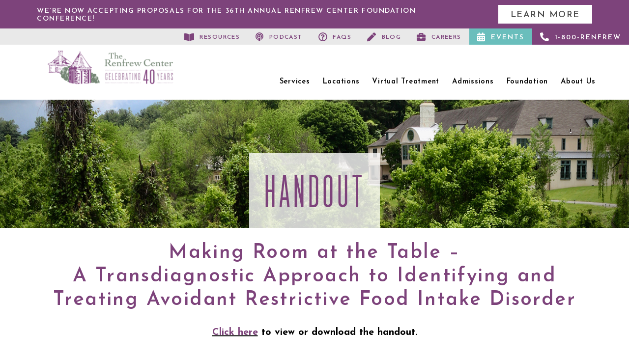

--- FILE ---
content_type: text/html; charset=UTF-8
request_url: https://renfrewcenter.com/making-room-at-the-table-2/
body_size: 34986
content:
<!DOCTYPE html>
<html lang="en-US">
<head> <script type="text/javascript">
/* <![CDATA[ */
var gform;gform||(document.addEventListener("gform_main_scripts_loaded",function(){gform.scriptsLoaded=!0}),document.addEventListener("gform/theme/scripts_loaded",function(){gform.themeScriptsLoaded=!0}),window.addEventListener("DOMContentLoaded",function(){gform.domLoaded=!0}),gform={domLoaded:!1,scriptsLoaded:!1,themeScriptsLoaded:!1,isFormEditor:()=>"function"==typeof InitializeEditor,callIfLoaded:function(o){return!(!gform.domLoaded||!gform.scriptsLoaded||!gform.themeScriptsLoaded&&!gform.isFormEditor()||(gform.isFormEditor()&&console.warn("The use of gform.initializeOnLoaded() is deprecated in the form editor context and will be removed in Gravity Forms 3.1."),o(),0))},initializeOnLoaded:function(o){gform.callIfLoaded(o)||(document.addEventListener("gform_main_scripts_loaded",()=>{gform.scriptsLoaded=!0,gform.callIfLoaded(o)}),document.addEventListener("gform/theme/scripts_loaded",()=>{gform.themeScriptsLoaded=!0,gform.callIfLoaded(o)}),window.addEventListener("DOMContentLoaded",()=>{gform.domLoaded=!0,gform.callIfLoaded(o)}))},hooks:{action:{},filter:{}},addAction:function(o,r,e,t){gform.addHook("action",o,r,e,t)},addFilter:function(o,r,e,t){gform.addHook("filter",o,r,e,t)},doAction:function(o){gform.doHook("action",o,arguments)},applyFilters:function(o){return gform.doHook("filter",o,arguments)},removeAction:function(o,r){gform.removeHook("action",o,r)},removeFilter:function(o,r,e){gform.removeHook("filter",o,r,e)},addHook:function(o,r,e,t,n){null==gform.hooks[o][r]&&(gform.hooks[o][r]=[]);var d=gform.hooks[o][r];null==n&&(n=r+"_"+d.length),gform.hooks[o][r].push({tag:n,callable:e,priority:t=null==t?10:t})},doHook:function(r,o,e){var t;if(e=Array.prototype.slice.call(e,1),null!=gform.hooks[r][o]&&((o=gform.hooks[r][o]).sort(function(o,r){return o.priority-r.priority}),o.forEach(function(o){"function"!=typeof(t=o.callable)&&(t=window[t]),"action"==r?t.apply(null,e):e[0]=t.apply(null,e)})),"filter"==r)return e[0]},removeHook:function(o,r,t,n){var e;null!=gform.hooks[o][r]&&(e=(e=gform.hooks[o][r]).filter(function(o,r,e){return!!(null!=n&&n!=o.tag||null!=t&&t!=o.priority)}),gform.hooks[o][r]=e)}});
/* ]]> */
</script>
<meta http-equiv="Content-Type" content="text/html; charset=UTF-8" /><script>if(navigator.userAgent.match(/MSIE|Internet Explorer/i)||navigator.userAgent.match(/Trident\/7\..*?rv:11/i)){var href=document.location.href;if(!href.match(/[?&]nowprocket/)){if(href.indexOf("?")==-1){if(href.indexOf("#")==-1){document.location.href=href+"?nowprocket=1"}else{document.location.href=href.replace("#","?nowprocket=1#")}}else{if(href.indexOf("#")==-1){document.location.href=href+"&nowprocket=1"}else{document.location.href=href.replace("#","&nowprocket=1#")}}}}</script><script>(()=>{class RocketLazyLoadScripts{constructor(){this.v="2.0.4",this.userEvents=["keydown","keyup","mousedown","mouseup","mousemove","mouseover","mouseout","touchmove","touchstart","touchend","touchcancel","wheel","click","dblclick","input"],this.attributeEvents=["onblur","onclick","oncontextmenu","ondblclick","onfocus","onmousedown","onmouseenter","onmouseleave","onmousemove","onmouseout","onmouseover","onmouseup","onmousewheel","onscroll","onsubmit"]}async t(){this.i(),this.o(),/iP(ad|hone)/.test(navigator.userAgent)&&this.h(),this.u(),this.l(this),this.m(),this.k(this),this.p(this),this._(),await Promise.all([this.R(),this.L()]),this.lastBreath=Date.now(),this.S(this),this.P(),this.D(),this.O(),this.M(),await this.C(this.delayedScripts.normal),await this.C(this.delayedScripts.defer),await this.C(this.delayedScripts.async),await this.T(),await this.F(),await this.j(),await this.A(),window.dispatchEvent(new Event("rocket-allScriptsLoaded")),this.everythingLoaded=!0,this.lastTouchEnd&&await new Promise(t=>setTimeout(t,500-Date.now()+this.lastTouchEnd)),this.I(),this.H(),this.U(),this.W()}i(){this.CSPIssue=sessionStorage.getItem("rocketCSPIssue"),document.addEventListener("securitypolicyviolation",t=>{this.CSPIssue||"script-src-elem"!==t.violatedDirective||"data"!==t.blockedURI||(this.CSPIssue=!0,sessionStorage.setItem("rocketCSPIssue",!0))},{isRocket:!0})}o(){window.addEventListener("pageshow",t=>{this.persisted=t.persisted,this.realWindowLoadedFired=!0},{isRocket:!0}),window.addEventListener("pagehide",()=>{this.onFirstUserAction=null},{isRocket:!0})}h(){let t;function e(e){t=e}window.addEventListener("touchstart",e,{isRocket:!0}),window.addEventListener("touchend",function i(o){o.changedTouches[0]&&t.changedTouches[0]&&Math.abs(o.changedTouches[0].pageX-t.changedTouches[0].pageX)<10&&Math.abs(o.changedTouches[0].pageY-t.changedTouches[0].pageY)<10&&o.timeStamp-t.timeStamp<200&&(window.removeEventListener("touchstart",e,{isRocket:!0}),window.removeEventListener("touchend",i,{isRocket:!0}),"INPUT"===o.target.tagName&&"text"===o.target.type||(o.target.dispatchEvent(new TouchEvent("touchend",{target:o.target,bubbles:!0})),o.target.dispatchEvent(new MouseEvent("mouseover",{target:o.target,bubbles:!0})),o.target.dispatchEvent(new PointerEvent("click",{target:o.target,bubbles:!0,cancelable:!0,detail:1,clientX:o.changedTouches[0].clientX,clientY:o.changedTouches[0].clientY})),event.preventDefault()))},{isRocket:!0})}q(t){this.userActionTriggered||("mousemove"!==t.type||this.firstMousemoveIgnored?"keyup"===t.type||"mouseover"===t.type||"mouseout"===t.type||(this.userActionTriggered=!0,this.onFirstUserAction&&this.onFirstUserAction()):this.firstMousemoveIgnored=!0),"click"===t.type&&t.preventDefault(),t.stopPropagation(),t.stopImmediatePropagation(),"touchstart"===this.lastEvent&&"touchend"===t.type&&(this.lastTouchEnd=Date.now()),"click"===t.type&&(this.lastTouchEnd=0),this.lastEvent=t.type,t.composedPath&&t.composedPath()[0].getRootNode()instanceof ShadowRoot&&(t.rocketTarget=t.composedPath()[0]),this.savedUserEvents.push(t)}u(){this.savedUserEvents=[],this.userEventHandler=this.q.bind(this),this.userEvents.forEach(t=>window.addEventListener(t,this.userEventHandler,{passive:!1,isRocket:!0})),document.addEventListener("visibilitychange",this.userEventHandler,{isRocket:!0})}U(){this.userEvents.forEach(t=>window.removeEventListener(t,this.userEventHandler,{passive:!1,isRocket:!0})),document.removeEventListener("visibilitychange",this.userEventHandler,{isRocket:!0}),this.savedUserEvents.forEach(t=>{(t.rocketTarget||t.target).dispatchEvent(new window[t.constructor.name](t.type,t))})}m(){const t="return false",e=Array.from(this.attributeEvents,t=>"data-rocket-"+t),i="["+this.attributeEvents.join("],[")+"]",o="[data-rocket-"+this.attributeEvents.join("],[data-rocket-")+"]",s=(e,i,o)=>{o&&o!==t&&(e.setAttribute("data-rocket-"+i,o),e["rocket"+i]=new Function("event",o),e.setAttribute(i,t))};new MutationObserver(t=>{for(const n of t)"attributes"===n.type&&(n.attributeName.startsWith("data-rocket-")||this.everythingLoaded?n.attributeName.startsWith("data-rocket-")&&this.everythingLoaded&&this.N(n.target,n.attributeName.substring(12)):s(n.target,n.attributeName,n.target.getAttribute(n.attributeName))),"childList"===n.type&&n.addedNodes.forEach(t=>{if(t.nodeType===Node.ELEMENT_NODE)if(this.everythingLoaded)for(const i of[t,...t.querySelectorAll(o)])for(const t of i.getAttributeNames())e.includes(t)&&this.N(i,t.substring(12));else for(const e of[t,...t.querySelectorAll(i)])for(const t of e.getAttributeNames())this.attributeEvents.includes(t)&&s(e,t,e.getAttribute(t))})}).observe(document,{subtree:!0,childList:!0,attributeFilter:[...this.attributeEvents,...e]})}I(){this.attributeEvents.forEach(t=>{document.querySelectorAll("[data-rocket-"+t+"]").forEach(e=>{this.N(e,t)})})}N(t,e){const i=t.getAttribute("data-rocket-"+e);i&&(t.setAttribute(e,i),t.removeAttribute("data-rocket-"+e))}k(t){Object.defineProperty(HTMLElement.prototype,"onclick",{get(){return this.rocketonclick||null},set(e){this.rocketonclick=e,this.setAttribute(t.everythingLoaded?"onclick":"data-rocket-onclick","this.rocketonclick(event)")}})}S(t){function e(e,i){let o=e[i];e[i]=null,Object.defineProperty(e,i,{get:()=>o,set(s){t.everythingLoaded?o=s:e["rocket"+i]=o=s}})}e(document,"onreadystatechange"),e(window,"onload"),e(window,"onpageshow");try{Object.defineProperty(document,"readyState",{get:()=>t.rocketReadyState,set(e){t.rocketReadyState=e},configurable:!0}),document.readyState="loading"}catch(t){console.log("WPRocket DJE readyState conflict, bypassing")}}l(t){this.originalAddEventListener=EventTarget.prototype.addEventListener,this.originalRemoveEventListener=EventTarget.prototype.removeEventListener,this.savedEventListeners=[],EventTarget.prototype.addEventListener=function(e,i,o){o&&o.isRocket||!t.B(e,this)&&!t.userEvents.includes(e)||t.B(e,this)&&!t.userActionTriggered||e.startsWith("rocket-")||t.everythingLoaded?t.originalAddEventListener.call(this,e,i,o):(t.savedEventListeners.push({target:this,remove:!1,type:e,func:i,options:o}),"mouseenter"!==e&&"mouseleave"!==e||t.originalAddEventListener.call(this,e,t.savedUserEvents.push,o))},EventTarget.prototype.removeEventListener=function(e,i,o){o&&o.isRocket||!t.B(e,this)&&!t.userEvents.includes(e)||t.B(e,this)&&!t.userActionTriggered||e.startsWith("rocket-")||t.everythingLoaded?t.originalRemoveEventListener.call(this,e,i,o):t.savedEventListeners.push({target:this,remove:!0,type:e,func:i,options:o})}}J(t,e){this.savedEventListeners=this.savedEventListeners.filter(i=>{let o=i.type,s=i.target||window;return e!==o||t!==s||(this.B(o,s)&&(i.type="rocket-"+o),this.$(i),!1)})}H(){EventTarget.prototype.addEventListener=this.originalAddEventListener,EventTarget.prototype.removeEventListener=this.originalRemoveEventListener,this.savedEventListeners.forEach(t=>this.$(t))}$(t){t.remove?this.originalRemoveEventListener.call(t.target,t.type,t.func,t.options):this.originalAddEventListener.call(t.target,t.type,t.func,t.options)}p(t){let e;function i(e){return t.everythingLoaded?e:e.split(" ").map(t=>"load"===t||t.startsWith("load.")?"rocket-jquery-load":t).join(" ")}function o(o){function s(e){const s=o.fn[e];o.fn[e]=o.fn.init.prototype[e]=function(){return this[0]===window&&t.userActionTriggered&&("string"==typeof arguments[0]||arguments[0]instanceof String?arguments[0]=i(arguments[0]):"object"==typeof arguments[0]&&Object.keys(arguments[0]).forEach(t=>{const e=arguments[0][t];delete arguments[0][t],arguments[0][i(t)]=e})),s.apply(this,arguments),this}}if(o&&o.fn&&!t.allJQueries.includes(o)){const e={DOMContentLoaded:[],"rocket-DOMContentLoaded":[]};for(const t in e)document.addEventListener(t,()=>{e[t].forEach(t=>t())},{isRocket:!0});o.fn.ready=o.fn.init.prototype.ready=function(i){function s(){parseInt(o.fn.jquery)>2?setTimeout(()=>i.bind(document)(o)):i.bind(document)(o)}return"function"==typeof i&&(t.realDomReadyFired?!t.userActionTriggered||t.fauxDomReadyFired?s():e["rocket-DOMContentLoaded"].push(s):e.DOMContentLoaded.push(s)),o([])},s("on"),s("one"),s("off"),t.allJQueries.push(o)}e=o}t.allJQueries=[],o(window.jQuery),Object.defineProperty(window,"jQuery",{get:()=>e,set(t){o(t)}})}P(){const t=new Map;document.write=document.writeln=function(e){const i=document.currentScript,o=document.createRange(),s=i.parentElement;let n=t.get(i);void 0===n&&(n=i.nextSibling,t.set(i,n));const c=document.createDocumentFragment();o.setStart(c,0),c.appendChild(o.createContextualFragment(e)),s.insertBefore(c,n)}}async R(){return new Promise(t=>{this.userActionTriggered?t():this.onFirstUserAction=t})}async L(){return new Promise(t=>{document.addEventListener("DOMContentLoaded",()=>{this.realDomReadyFired=!0,t()},{isRocket:!0})})}async j(){return this.realWindowLoadedFired?Promise.resolve():new Promise(t=>{window.addEventListener("load",t,{isRocket:!0})})}M(){this.pendingScripts=[];this.scriptsMutationObserver=new MutationObserver(t=>{for(const e of t)e.addedNodes.forEach(t=>{"SCRIPT"!==t.tagName||t.noModule||t.isWPRocket||this.pendingScripts.push({script:t,promise:new Promise(e=>{const i=()=>{const i=this.pendingScripts.findIndex(e=>e.script===t);i>=0&&this.pendingScripts.splice(i,1),e()};t.addEventListener("load",i,{isRocket:!0}),t.addEventListener("error",i,{isRocket:!0}),setTimeout(i,1e3)})})})}),this.scriptsMutationObserver.observe(document,{childList:!0,subtree:!0})}async F(){await this.X(),this.pendingScripts.length?(await this.pendingScripts[0].promise,await this.F()):this.scriptsMutationObserver.disconnect()}D(){this.delayedScripts={normal:[],async:[],defer:[]},document.querySelectorAll("script[type$=rocketlazyloadscript]").forEach(t=>{t.hasAttribute("data-rocket-src")?t.hasAttribute("async")&&!1!==t.async?this.delayedScripts.async.push(t):t.hasAttribute("defer")&&!1!==t.defer||"module"===t.getAttribute("data-rocket-type")?this.delayedScripts.defer.push(t):this.delayedScripts.normal.push(t):this.delayedScripts.normal.push(t)})}async _(){await this.L();let t=[];document.querySelectorAll("script[type$=rocketlazyloadscript][data-rocket-src]").forEach(e=>{let i=e.getAttribute("data-rocket-src");if(i&&!i.startsWith("data:")){i.startsWith("//")&&(i=location.protocol+i);try{const o=new URL(i).origin;o!==location.origin&&t.push({src:o,crossOrigin:e.crossOrigin||"module"===e.getAttribute("data-rocket-type")})}catch(t){}}}),t=[...new Map(t.map(t=>[JSON.stringify(t),t])).values()],this.Y(t,"preconnect")}async G(t){if(await this.K(),!0!==t.noModule||!("noModule"in HTMLScriptElement.prototype))return new Promise(e=>{let i;function o(){(i||t).setAttribute("data-rocket-status","executed"),e()}try{if(navigator.userAgent.includes("Firefox/")||""===navigator.vendor||this.CSPIssue)i=document.createElement("script"),[...t.attributes].forEach(t=>{let e=t.nodeName;"type"!==e&&("data-rocket-type"===e&&(e="type"),"data-rocket-src"===e&&(e="src"),i.setAttribute(e,t.nodeValue))}),t.text&&(i.text=t.text),t.nonce&&(i.nonce=t.nonce),i.hasAttribute("src")?(i.addEventListener("load",o,{isRocket:!0}),i.addEventListener("error",()=>{i.setAttribute("data-rocket-status","failed-network"),e()},{isRocket:!0}),setTimeout(()=>{i.isConnected||e()},1)):(i.text=t.text,o()),i.isWPRocket=!0,t.parentNode.replaceChild(i,t);else{const i=t.getAttribute("data-rocket-type"),s=t.getAttribute("data-rocket-src");i?(t.type=i,t.removeAttribute("data-rocket-type")):t.removeAttribute("type"),t.addEventListener("load",o,{isRocket:!0}),t.addEventListener("error",i=>{this.CSPIssue&&i.target.src.startsWith("data:")?(console.log("WPRocket: CSP fallback activated"),t.removeAttribute("src"),this.G(t).then(e)):(t.setAttribute("data-rocket-status","failed-network"),e())},{isRocket:!0}),s?(t.fetchPriority="high",t.removeAttribute("data-rocket-src"),t.src=s):t.src="data:text/javascript;base64,"+window.btoa(unescape(encodeURIComponent(t.text)))}}catch(i){t.setAttribute("data-rocket-status","failed-transform"),e()}});t.setAttribute("data-rocket-status","skipped")}async C(t){const e=t.shift();return e?(e.isConnected&&await this.G(e),this.C(t)):Promise.resolve()}O(){this.Y([...this.delayedScripts.normal,...this.delayedScripts.defer,...this.delayedScripts.async],"preload")}Y(t,e){this.trash=this.trash||[];let i=!0;var o=document.createDocumentFragment();t.forEach(t=>{const s=t.getAttribute&&t.getAttribute("data-rocket-src")||t.src;if(s&&!s.startsWith("data:")){const n=document.createElement("link");n.href=s,n.rel=e,"preconnect"!==e&&(n.as="script",n.fetchPriority=i?"high":"low"),t.getAttribute&&"module"===t.getAttribute("data-rocket-type")&&(n.crossOrigin=!0),t.crossOrigin&&(n.crossOrigin=t.crossOrigin),t.integrity&&(n.integrity=t.integrity),t.nonce&&(n.nonce=t.nonce),o.appendChild(n),this.trash.push(n),i=!1}}),document.head.appendChild(o)}W(){this.trash.forEach(t=>t.remove())}async T(){try{document.readyState="interactive"}catch(t){}this.fauxDomReadyFired=!0;try{await this.K(),this.J(document,"readystatechange"),document.dispatchEvent(new Event("rocket-readystatechange")),await this.K(),document.rocketonreadystatechange&&document.rocketonreadystatechange(),await this.K(),this.J(document,"DOMContentLoaded"),document.dispatchEvent(new Event("rocket-DOMContentLoaded")),await this.K(),this.J(window,"DOMContentLoaded"),window.dispatchEvent(new Event("rocket-DOMContentLoaded"))}catch(t){console.error(t)}}async A(){try{document.readyState="complete"}catch(t){}try{await this.K(),this.J(document,"readystatechange"),document.dispatchEvent(new Event("rocket-readystatechange")),await this.K(),document.rocketonreadystatechange&&document.rocketonreadystatechange(),await this.K(),this.J(window,"load"),window.dispatchEvent(new Event("rocket-load")),await this.K(),window.rocketonload&&window.rocketonload(),await this.K(),this.allJQueries.forEach(t=>t(window).trigger("rocket-jquery-load")),await this.K(),this.J(window,"pageshow");const t=new Event("rocket-pageshow");t.persisted=this.persisted,window.dispatchEvent(t),await this.K(),window.rocketonpageshow&&window.rocketonpageshow({persisted:this.persisted})}catch(t){console.error(t)}}async K(){Date.now()-this.lastBreath>45&&(await this.X(),this.lastBreath=Date.now())}async X(){return document.hidden?new Promise(t=>setTimeout(t)):new Promise(t=>requestAnimationFrame(t))}B(t,e){return e===document&&"readystatechange"===t||(e===document&&"DOMContentLoaded"===t||(e===window&&"DOMContentLoaded"===t||(e===window&&"load"===t||e===window&&"pageshow"===t)))}static run(){(new RocketLazyLoadScripts).t()}}RocketLazyLoadScripts.run()})();</script>

	<!-- Google Tag Manager -->
<script type="rocketlazyloadscript">(function(w,d,s,l,i){w[l]=w[l]||[];w[l].push({'gtm.start':
new Date().getTime(),event:'gtm.js'});var f=d.getElementsByTagName(s)[0],
j=d.createElement(s),dl=l!='dataLayer'?'&l='+l:'';j.async=true;j.src=
'https://www.googletagmanager.com/gtm.js?id='+i+dl;f.parentNode.insertBefore(j,f);
})(window,document,'script','dataLayer','GTM-T4DFHP4');</script>
<!-- End Google Tag Manager -->
	<meta name="google-site-verification" content="mSkkSna31J0nOc5YBvPJVqqVBs_eDki3VfAyHXgf9Ug" />

	
	<meta name="viewport" content="width=device-width, initial-scale=1.0, user-scalable=0">

	<link rel="profile" href="http://gmpg.org/xfn/11" />
	<link rel="pingback" href="https://renfrewcenter.com/xmlrpc.php" />

	<meta name='robots' content='index, follow, max-image-preview:large, max-snippet:-1, max-video-preview:-1' />
	<style>img:is([sizes="auto" i], [sizes^="auto," i]) { contain-intrinsic-size: 3000px 1500px }</style>
	
            <script data-no-defer="1" data-ezscrex="false" data-cfasync="false" data-pagespeed-no-defer data-cookieconsent="ignore">
                var ctPublicFunctions = {"_ajax_nonce":"b36387a313","_rest_nonce":"b0ced5972d","_ajax_url":"\/wp-admin\/admin-ajax.php","_rest_url":"https:\/\/renfrewcenter.com\/wp-json\/","data__cookies_type":"alternative","data__ajax_type":"rest","data__bot_detector_enabled":"0","data__frontend_data_log_enabled":1,"cookiePrefix":"","wprocket_detected":true,"host_url":"renfrewcenter.com","text__ee_click_to_select":"Click to select the whole data","text__ee_original_email":"The complete one is","text__ee_got_it":"Got it","text__ee_blocked":"Blocked","text__ee_cannot_connect":"Cannot connect","text__ee_cannot_decode":"Can not decode email. Unknown reason","text__ee_email_decoder":"CleanTalk email decoder","text__ee_wait_for_decoding":"The magic is on the way!","text__ee_decoding_process":"Please wait a few seconds while we decode the contact data."}
            </script>
        
            <script data-no-defer="1" data-ezscrex="false" data-cfasync="false" data-pagespeed-no-defer data-cookieconsent="ignore">
                var ctPublic = {"_ajax_nonce":"b36387a313","settings__forms__check_internal":"0","settings__forms__check_external":"0","settings__forms__force_protection":"0","settings__forms__search_test":"1","settings__forms__wc_add_to_cart":"0","settings__data__bot_detector_enabled":"0","settings__sfw__anti_crawler":0,"blog_home":"https:\/\/renfrewcenter.com\/","pixel__setting":"0","pixel__enabled":false,"pixel__url":null,"data__email_check_before_post":"1","data__email_check_exist_post":"0","data__cookies_type":"alternative","data__key_is_ok":true,"data__visible_fields_required":true,"wl_brandname":"Anti-Spam by CleanTalk","wl_brandname_short":"CleanTalk","ct_checkjs_key":"28358211c098d45d449d781fa8a7003bdda1d50e1356aea643bb87fca1d4bf72","emailEncoderPassKey":"a5de9179b75e19fbda9eaf37cac23b78","bot_detector_forms_excluded":"W10=","advancedCacheExists":true,"varnishCacheExists":false,"wc_ajax_add_to_cart":false,"theRealPerson":{"phrases":{"trpHeading":"The Real Person Badge!","trpContent1":"The commenter acts as a real person and verified as not a bot.","trpContent2":" Anti-Spam by CleanTalk","trpContentLearnMore":"Learn more"},"trpContentLink":"https:\/\/cleantalk.org\/help\/the-real-person?utm_id=&amp;utm_term=&amp;utm_source=admin_side&amp;utm_medium=trp_badge&amp;utm_content=trp_badge_link_click&amp;utm_campaign=apbct_links","imgPersonUrl":"https:\/\/renfrewcenter.com\/wp-content\/plugins\/cleantalk-spam-protect\/css\/images\/real_user.svg","imgShieldUrl":"https:\/\/renfrewcenter.com\/wp-content\/plugins\/cleantalk-spam-protect\/css\/images\/shield.svg"}}
            </script>
        
	<!-- This site is optimized with the Yoast SEO plugin v26.7 - https://yoast.com/wordpress/plugins/seo/ -->
	<title>Handout - The Renfrew Center</title>
<style id="rocket-critical-css">ul{box-sizing:border-box}:root{--wp--preset--font-size--normal:16px;--wp--preset--font-size--huge:42px}input[class*=apbct].apbct_special_field,label[id*=apbct_label_id].apbct_special_field{display:none!important}.far,.fas{-moz-osx-font-smoothing:grayscale;-webkit-font-smoothing:antialiased;display:inline-block;font-style:normal;font-variant:normal;text-rendering:auto;line-height:1}.fa-briefcase:before{content:"\f0b1"}.fa-calendar-alt:before{content:"\f073"}.fa-graduation-cap:before{content:"\f19d"}.fa-heart:before{content:"\f004"}.fa-phone-alt:before{content:"\f879"}.fa-podcast:before{content:"\f2ce"}.fa-question-circle:before{content:"\f059"}@font-face{font-family:Font Awesome\ 5 Free;font-style:normal;font-weight:400;font-display:swap;src:url(https://renfrewcenter.com/wp-content/themes/renfrew-center/dist/webfonts/fa-regular-400.eot);src:url(https://renfrewcenter.com/wp-content/themes/renfrew-center/dist/webfonts/fa-regular-400.eot?#iefix) format("embedded-opentype"),url(https://renfrewcenter.com/wp-content/themes/renfrew-center/dist/fonts/@fortawesome/fontawesome-free/webfonts/fa-regular-400.woff2) format("woff2"),url(https://renfrewcenter.com/wp-content/themes/renfrew-center/dist/fonts/@fortawesome/fontawesome-free/webfonts/fa-regular-400.woff) format("woff"),url(https://renfrewcenter.com/wp-content/themes/renfrew-center/dist/webfonts/fa-regular-400.ttf) format("truetype"),url(https://renfrewcenter.com/wp-content/themes/renfrew-center/dist/images/@fortawesome/fontawesome-free/webfonts/fa-regular-400.svg) format("svg")}.far{font-weight:400}@font-face{font-family:Font Awesome\ 5 Free;font-style:normal;font-weight:900;font-display:swap;src:url(https://renfrewcenter.com/wp-content/themes/renfrew-center/dist/webfonts/fa-solid-900.eot);src:url(https://renfrewcenter.com/wp-content/themes/renfrew-center/dist/webfonts/fa-solid-900.eot?#iefix) format("embedded-opentype"),url(https://renfrewcenter.com/wp-content/themes/renfrew-center/dist/fonts/@fortawesome/fontawesome-free/webfonts/fa-solid-900.woff2) format("woff2"),url(https://renfrewcenter.com/wp-content/themes/renfrew-center/dist/fonts/@fortawesome/fontawesome-free/webfonts/fa-solid-900.woff) format("woff"),url(https://renfrewcenter.com/wp-content/themes/renfrew-center/dist/webfonts/fa-solid-900.ttf) format("truetype"),url(https://renfrewcenter.com/wp-content/themes/renfrew-center/dist/images/@fortawesome/fontawesome-free/webfonts/fa-solid-900.svg) format("svg")}.far,.fas{font-family:Font Awesome\ 5 Free}.fas{font-weight:900}:root{--swiper-theme-color:#007aff}:root{--swiper-navigation-size:44px}*{padding:0;margin:0;outline:0;-webkit-box-sizing:border-box;box-sizing:border-box}*:after,*:before{-webkit-box-sizing:inherit;box-sizing:inherit}header,nav{display:block}body{-moz-osx-font-smoothing:grayscale;-webkit-font-smoothing:antialiased;font-smoothing:antialiased;-webkit-text-size-adjust:none;-moz-text-size-adjust:none;-ms-text-size-adjust:none;text-size-adjust:none}iframe,img{max-width:100%}iframe,img{border:0 none}img{height:auto;display:inline-block;vertical-align:middle}strong{font-weight:700}button::-moz-focus-inner,input::-moz-focus-inner{padding:0;border:0}a[href^="tel"],input[type="text"],textarea{-webkit-appearance:none;-moz-appearance:none;appearance:none}textarea{overflow:auto;-webkit-overflow-scrolling:touch;overflow-scrolling:touch}button,input,textarea{font-family:inherit;font-size:inherit;color:inherit;-moz-osx-font-smoothing:grayscale;-webkit-font-smoothing:antialiased;font-smoothing:antialiased}button{text-transform:none}nav ul{list-style:none outside none}input::-webkit-input-placeholder{color:inherit;opacity:1}input::-moz-placeholder{color:inherit;opacity:1}input:-ms-input-placeholder,input::-ms-input-placeholder{color:inherit;opacity:1}textarea::-webkit-input-placeholder{color:inherit;opacity:1}textarea::-moz-placeholder{color:inherit;opacity:1}textarea:-ms-input-placeholder,textarea::-ms-input-placeholder{color:inherit;opacity:1}input:-webkit-autofill{-webkit-text-fill-color:inherit;-webkit-box-shadow:0 0 0 1000px #fff inset}input[type=text],textarea{-webkit-appearance:none;-moz-appearance:none;appearance:none}@font-face{font-display:swap;font-family:Cactus;src:url(https://renfrewcenter.com/wp-content/themes/renfrew-center/dist/fonts/CactusMedium.eot?#iefix) format("embedded-opentype"),url(https://renfrewcenter.com/wp-content/themes/renfrew-center/dist/fonts/CactusMedium.woff2) format("woff2"),url(https://renfrewcenter.com/wp-content/themes/renfrew-center/dist/fonts/CactusMedium.woff) format("woff"),url(https://renfrewcenter.com/wp-content/themes/renfrew-center/dist/fonts/CactusMedium.ttf) format("truetype"),url(https://renfrewcenter.com/wp-content/themes/renfrew-center/dist/fonts/CactusMedium.svg) format("svg");font-weight:500;font-style:normal}@font-face{font-display:swap;font-family:Josefin Sans;src:url(https://renfrewcenter.com/wp-content/themes/renfrew-center/dist/fonts/JosefinSans.eot?#iefix) format("embedded-opentype"),url(https://renfrewcenter.com/wp-content/themes/renfrew-center/dist/fonts/JosefinSans.woff2) format("woff2"),url(https://renfrewcenter.com/wp-content/themes/renfrew-center/dist/fonts/JosefinSans.woff) format("woff"),url(https://renfrewcenter.com/wp-content/themes/renfrew-center/dist/fonts/JosefinSans.ttf) format("truetype"),url(https://renfrewcenter.com/wp-content/themes/renfrew-center/dist/fonts/JosefinSans.svg) format("svg");font-weight:400;font-style:normal}body{min-width:320px;background:#fff;font-family:Josefin Sans,sans-serif;font-weight:400;font-size:24px;line-height:1.5;color:#000}@media (max-width:767px),screen and (max-width:812px) and (orientation:landscape){body{font-size:19px;line-height:1.89}}a{color:inherit;text-decoration:underline}a[href^="tel"]{text-decoration:none}h1,h3{margin-bottom:.75em;line-height:1.2}h1{margin-bottom:.6em;font-weight:500;font-size:64px;font-family:Cactus,sans-serif;letter-spacing:.06em;line-height:1.3}@media (max-width:1023px){h1{font-size:55px}}@media (max-width:767px),screen and (max-width:812px) and (orientation:landscape){h1{font-size:50px}}h3{font-size:40px}@media (max-width:1023px){h3{font-size:35px}}@media (max-width:767px),screen and (max-width:812px) and (orientation:landscape){h3{font-size:30px}}p,ul{margin-bottom:1.5em}ul{margin-left:20px}h1:last-child,p:last-child,ul:last-child{margin-bottom:0}.sr-only{position:absolute;width:1px;height:1px;padding:0;margin:-1px;overflow:hidden;clip:rect(0,0,0,0);border:0}.bar-secondary{height:33px;background:#e9e9e9}@media (max-width:1023px){.bar-secondary{height:40px}}.bar-secondary .bar__list{margin:0 -75px}@media (max-width:1199px){.bar-secondary .bar__list{margin:0 -20px}}.bar-secondary .bar__list ul{padding:0;margin:0;list-style:none;display:-webkit-box;display:-ms-flexbox;display:flex;-webkit-box-pack:end;-ms-flex-pack:end;justify-content:flex-end}@media (max-width:1023px){.bar-secondary .bar__list li{display:none}}@media (max-width:1023px){.bar-secondary .bar__list li:last-child{display:block;width:100%}}.bar-secondary .bar__btn{display:-webkit-box;display:-ms-flexbox;display:flex;height:33px;color:#7d437b;-webkit-box-align:center;-ms-flex-align:center;align-items:center;padding:3px 16px 0;text-decoration:none;text-transform:uppercase;font-weight:600;font-size:12px;letter-spacing:.12em}@media (max-width:1023px){.bar-secondary .bar__btn{-webkit-box-pack:center;-ms-flex-pack:center;justify-content:center;height:40px}}.bar-secondary .bar__btn i{margin:-3px 10px 0 0;font-size:18px}.bar-secondary .bar__btn--green,.bar-secondary .bar__btn--purple{position:relative;color:#fff;font-size:14px;letter-spacing:.14em;-webkit-transform:translateZ(0);transform:translateZ(0)}.bar-secondary .bar__btn--green:before,.bar-secondary .bar__btn--purple:before{content:"";position:absolute;top:0;left:0;bottom:0;width:100%;z-index:-5}.bar-secondary .bar__btn--green:before{background:#6abebc}.bar-secondary .bar__btn--purple:before{background:#7d437b}.bar{background:#7d437b;color:#fff;text-transform:uppercase;font-weight:600;font-size:14px;line-height:1.2;letter-spacing:.11em}@media (max-width:1023px){.bar{display:none}}.bar .bar__container{height:58px;padding:10px 0;display:-webkit-box;display:-ms-flexbox;display:flex;-webkit-box-align:center;-ms-flex-align:center;align-items:center;-webkit-box-pack:center;-ms-flex-pack:center;justify-content:center}.bar .bar__content{padding-top:3px}.bar .bar__actions{-ms-flex-negative:0;flex-shrink:0}.bar .bar__btn{margin-left:50px;display:inline-block;padding:10px 25px 7px;vertical-align:middle;font-weight:600;font-size:18px;color:rgba(0,0,0,.7);background:#fff;text-decoration:none}.btn-slide{position:relative;-webkit-transform:translateZ(0);transform:translateZ(0);overflow:hidden}.btn-slide:after,.btn-slide:before{content:"";position:absolute;top:0;left:0;width:100%;height:100%;z-index:-5}.btn-slide:before{background:#fff}.btn-slide:after{background:inherit}.btn{display:-webkit-inline-box;display:-ms-inline-flexbox;display:inline-flex;-webkit-box-align:center;-ms-flex-align:center;align-items:center;-webkit-box-pack:center;-ms-flex-pack:center;justify-content:center;text-decoration:none;-webkit-box-shadow:none;box-shadow:none;-webkit-appearance:none;-moz-appearance:none;appearance:none;text-transform:uppercase;font-weight:600;font-size:16px;line-height:1.2;padding:19px 20px 15px;letter-spacing:.16em;background:#6abebc;color:#fff}@media (max-width:767px),screen and (max-width:812px) and (orientation:landscape){.btn{min-height:80px;font-size:19px}}.header{width:100%;position:relative;z-index:5;padding:9px 0}@media (max-width:1023px){.header{padding:30px 0}}.header .header__container{display:-webkit-box;display:-ms-flexbox;display:flex;-webkit-box-align:end;-ms-flex-align:end;align-items:flex-end;-webkit-box-pack:justify;-ms-flex-pack:justify;justify-content:space-between}.header .header__logo{position:relative;padding-bottom:20px;z-index:10}@media (max-width:1023px){.header .header__logo{padding:0}}@media (max-width:1023px){.header .header__nav{position:fixed;top:0;left:0;width:100%;height:100vh;display:-webkit-box;display:-ms-flexbox;display:flex;background:#fff;padding:164px 0 0;visibility:hidden;opacity:0}}.hero{display:-webkit-box;display:-ms-flexbox;display:flex;margin-bottom:27px}@media (max-width:1023px){.hero{margin-bottom:0}}.hero .hero__container{position:relative;width:100%;display:-webkit-box;display:-ms-flexbox;display:flex;-webkit-box-align:end;-ms-flex-align:end;align-items:flex-end;-webkit-box-pack:center;-ms-flex-pack:center;justify-content:center;min-height:24.95vw;-webkit-transform:translateZ(0);transform:translateZ(0);background:#d8d8d8;text-align:center}.hero .hero__bg{position:absolute;top:0;left:0;width:100%;height:100%;z-index:-5}.hero .hero__title{display:block;padding:30px;background:hsla(0,0%,100%,.8);color:#7d437b;text-transform:uppercase;font-size:80px;line-height:1.16;font-family:Cactus,sans-serif;letter-spacing:.06em}@media (max-width:1023px){.hero .hero__title{font-size:60px}}@media (max-width:767px),screen and (max-width:812px) and (orientation:landscape){.hero .hero__title{font-size:50px;padding:20px}}.image-fit{overflow:hidden;position:relative;background-size:cover;background-position:50%}.image-fit img{position:absolute;top:0;left:0;width:100%;height:100%;-o-object-fit:cover;object-fit:cover}.links{display:-webkit-box;display:-ms-flexbox;display:flex;-ms-flex-wrap:wrap;flex-wrap:wrap;-webkit-box-align:start;-ms-flex-align:start;align-items:flex-start;color:#000;font-size:18px;line-height:1.39;margin-left:0}@media (max-width:1023px){.links{-webkit-box-pack:end;-ms-flex-pack:end;justify-content:flex-end;-ms-flex-wrap:wrap;flex-wrap:wrap}}.links ul{padding:0;margin:0;list-style:none}.links li{margin-bottom:8px}.links li:last-child{margin-bottom:0}.links a{text-decoration:none}.links .links__group{width:20%;padding:0 10px;border:solid rgba(0,0,0,.7);border-width:0 0 0 1px;margin-bottom:20px}@media (max-width:1023px){.links .links__group{width:33.33%;margin-top:40px;border-width:0 1px 0 0}}@media (max-width:767px),screen and (max-width:812px) and (orientation:landscape){.links .links__group{width:100%;margin-top:0;margin-bottom:40px}}.links .links__group:nth-child(-n+3){margin-top:0}.links .links__group:last-child{margin-bottom:0}.links .links__group>li>a{margin-bottom:3px;color:rgba(0,0,0,.34);text-transform:uppercase;font-weight:600;font-size:15px;line-height:1.2}.logo{display:block;background:url(https://renfrewcenter.com/wp-content/themes/renfrew-center/dist/images/logo.svg) no-repeat 50%/contain;width:298px;height:74px}@media (max-width:1023px){.logo{width:254px;height:64px}}@media (max-width:374px){.logo{width:203px;height:51px}}.main{width:100%;-webkit-box-flex:1;-ms-flex-positive:1;flex-grow:1;-ms-flex-negative:0;flex-shrink:0;padding-top:145px}@media (max-width:1023px){.main{padding-top:164px}}.nav-trigger{position:absolute;top:50%;-webkit-transform:translateY(-50%);-ms-transform:translateY(-50%);transform:translateY(-50%);right:20px;display:none;width:32px;height:32px;z-index:10}@media (max-width:1023px){.nav-trigger{display:block}}.nav-trigger span{position:absolute;display:block;height:4px;width:100%;background:#686868}.nav-trigger span:nth-child(1){top:0}.nav-trigger span:nth-child(2){top:14px;width:80%;right:0}.nav-trigger span:nth-child(3){top:28px}.nav{width:100%}@media (max-width:1023px){.nav{max-height:100%;overflow:auto;padding:0 20px 20px}}.nav .menu{margin:0 -26px;list-style:none;display:-webkit-box;display:-ms-flexbox;display:flex}@media (max-width:1399px){.nav .menu{margin:0 -20px}}@media (max-width:1199px){.nav .menu{margin:0 -10px}}@media (max-width:1023px){.nav .menu{display:block;margin:0;text-align:right}}@media (max-width:1023px){.nav .menu>li{margin-bottom:20px}}.nav .menu>li:last-child{margin-bottom:0}.nav .menu>li>a{display:block;text-decoration:none;padding:0 26px 15px;font-weight:600;font-size:20px;letter-spacing:.05em}@media (max-width:1399px){.nav .menu>li>a{padding:0 15px 20px}}@media (max-width:1199px){.nav .menu>li>a{padding:0 10px 20px;font-size:18px}}@media (max-width:1023px){.nav .menu>li>a{padding:0;font-size:24px}}.nav .menu-item-has-children>a{position:relative}.nav .menu-item-has-children>a:before{content:"";position:absolute;bottom:0;left:50%;-webkit-transform:translateX(-50%);-ms-transform:translateX(-50%);transform:translateX(-50%);border:solid;border-width:0 7px 10px;border-color:#7d437b transparent;visibility:hidden;opacity:0}@media (max-width:1023px){.nav .menu>.menu-item-has-children>a{padding-right:40px}}@media (max-width:1023px){.nav .menu>.menu-item-has-children>a:after{content:"";width:30px;height:30px;position:absolute;top:50%;right:0;background:url(https://renfrewcenter.com/wp-content/themes/renfrew-center/dist/images/icons/ico-dropdown.svg) no-repeat 50%/contain;margin-top:-18px}}.nav .nav__dd{position:absolute;top:100%;left:50%;-webkit-transform:translateX(-50%);-ms-transform:translateX(-50%);transform:translateX(-50%);width:1336px;padding:75px 20px 35px;border:solid #7d437b;border-width:6px 0 0;background:#fff;-webkit-box-shadow:-2px 13px 9px rgba(0,0,0,.11);box-shadow:-2px 13px 9px rgba(0,0,0,.11);visibility:hidden;opacity:0;max-width:calc(100% - 150px)}@media (max-width:1199px){.nav .nav__dd{max-width:calc(100% - 40px)}}@media (max-width:1023px){.nav .nav__dd{-webkit-transform:none;-ms-transform:none;transform:none;position:static;visibility:visible;opacity:1;max-width:100%;-webkit-box-shadow:none;box-shadow:none;border-width:6px 0;margin-top:20px;padding:40px 0;display:none}}.nav .menu-simple{position:relative}.nav .menu-simple .nav__dd{width:auto;min-width:260px;max-width:none;color:#000;padding:20px}.nav .menu-simple .nav__dd a{text-decoration:none;text-transform:none;color:#000;display:inline-block}.nav .menu-simple .nav__dd>ul{display:block}.nav .menu-simple .nav__dd>ul>div{width:100%}.nav .visible-mobile{display:none!important}@media (max-width:1023px){.nav .visible-mobile{display:block!important}}.shell{position:relative;max-width:1442px;padding-left:75px;padding-right:75px;margin:auto;width:100%}@media (max-width:1199px){.shell{padding:0 20px}}.top{position:fixed;top:0;left:0;width:100%;background:#fff;-webkit-transform:translateY(0);-ms-transform:translateY(0);transform:translateY(0);z-index:15}@media (max-width:1023px){.top{-webkit-transform:translateY(0);-ms-transform:translateY(0);transform:translateY(0)}}.top .top__bar{position:relative;z-index:10}.wrapper{position:relative;-webkit-box-orient:horizontal;-ms-flex-direction:row;flex-direction:row;-ms-flex-wrap:wrap;flex-wrap:wrap;overflow:hidden}.wrapper,.wrapper .wrapper__inner{display:-webkit-box;display:-ms-flexbox;display:flex;-webkit-box-direction:normal}.wrapper .wrapper__inner{width:100%;-webkit-box-orient:vertical;-ms-flex-direction:column;flex-direction:column;min-height:100vh}.gform_wrapper .gform_body .gform_fields .gfield,.gform_wrapper .gform_body .gform_fields .gfield .ginput_container,.gform_wrapper .gform_body .gform_fields .gfield .ginput_container input:not([type=radio]):not([type=checkbox]):not([type=submit]):not([type=button]):not([type=image]):not([type=file]),.gform_wrapper.gform_wrapper .gform_footer{padding:0;margin:0}.gform_wrapper .gform_footer{position:relative}.gform_wrapper .gform_body .gform_fields .gfield{width:100%;max-width:100%!important;margin-bottom:0!important;margin-top:0!important;border:0;background-color:transparent}.gform_wrapper .gform_body .gform_fields .gfield--large{width:100%;max-width:100%}.gform_wrapper .gform_body .gform_fields .gfield{padding:0 12px;margin-bottom:23px!important}.gform_wrapper .gform_body .gform_fields .gfield .ginput_container input:not([type=radio]):not([type=checkbox]):not([type=submit]):not([type=button]):not([type=image]):not([type=file]){width:100%;height:70px;padding:0 30px;border:1px solid #979797;border-radius:0;font-weight:inherit;font-size:18px}.gform_wrapper .gform_body .gform_fields .gfield .ginput_container_select select .gf_placeholder{display:none}.gform_wrapper.gform_wrapper.gform_wrapper.gform_wrapper .gform_footer{padding-top:6px;text-align:center}.gform_wrapper.gform_wrapper.gform_wrapper.gform_wrapper .gform_footer .gform_btn{-webkit-appearance:none;-moz-appearance:none;appearance:none;-webkit-box-shadow:none;box-shadow:none;background:transparent;border:0}.gform_wrapper.gform_wrapper.gform_wrapper.gform_wrapper .gform_footer .gform_btn span{height:70px;background:#d7c2d5;color:#7d437b;padding:4px 55px 0}.gform_wrapper.gform_wrapper.gform_wrapper.gform_wrapper .gform_footer .gform_btn span:after{background:#d7c2d5}@media (max-width:767px),screen and (max-width:812px) and (orientation:landscape){.gform_wrapper .gform_body .gform_fields .gfield{width:100%}}.form .gform_wrapper .gform_body .gform_fields .gfield{width:25%;margin:0!important;padding:0 9px}@media (max-width:767px),screen and (max-width:812px) and (orientation:landscape){.form .gform_wrapper .gform_body .gform_fields .gfield{width:100%;margin-bottom:30px!important}}.form .gform_wrapper .gform_body .gform_fields .gfield--large{width:50%}@media (max-width:767px),screen and (max-width:812px) and (orientation:landscape){.form .gform_wrapper .gform_body .gform_fields .gfield--large{width:100%;margin-bottom:30px!important}}.form .gform_wrapper .gform_body .gform_fields .gfield .ginput_container input:not([type=radio]):not([type=checkbox]):not([type=submit]):not([type=button]):not([type=image]):not([type=file]){height:47px}.form .gform_wrapper.gform_wrapper.gform_wrapper.gform_wrapper .gform_footer{width:auto;padding:45px 0 0 20px;display:none}@media (max-width:767px),screen and (max-width:812px) and (orientation:landscape){.form .gform_wrapper.gform_wrapper.gform_wrapper.gform_wrapper .gform_footer{padding:20px 0 0}}@media (max-width:767px),screen and (max-width:812px) and (orientation:landscape){.form .gform_wrapper.gform_wrapper.gform_wrapper.gform_wrapper .gform_footer .gform_btn{width:100%}}.form .gform_wrapper.gform_wrapper.gform_wrapper.gform_wrapper .gform_footer .gform_btn span{height:47px;padding:4px 28px 0}@media (max-width:767px),screen and (max-width:812px) and (orientation:landscape){.form .gform_wrapper.gform_wrapper.gform_wrapper.gform_wrapper .gform_footer .gform_btn span{width:100%}}body{font-size:20px;line-height:1.7}h3{margin-bottom:25px;font-weight:400;letter-spacing:.06em;color:#7d437b}.links .links__group>li>a{margin-bottom:5px;color:rgba(0,0,0,.34);text-transform:uppercase;font-weight:200;font-size:16px;line-height:1.2}ul.links{display:-webkit-box;display:-ms-flexbox;display:flex;-webkit-box-align:start;-ms-flex-align:start;align-items:flex-start;color:#000;font-size:16px;line-height:1.39;margin-left:0}.top{-webkit-transform:translateY(0);-ms-transform:translateY(0);transform:translateY(0)}.menu-item-object-crb_location ul.links{display:block;column-count:4}@media (max-width:1023px){.menu-item-object-crb_location ul.links{column-count:3}}@media (max-width:767px),screen and (max-width:812px) and (orientation:landscape){.menu-item-object-crb_location ul.links{column-count:1}}.menu-item-object-crb_location .links .links__group{break-inside:avoid;width:100%}@-ms-viewport{width:auto}.gform_legacy_markup_wrapper *{box-sizing:border-box!important}.gform_legacy_markup_wrapper input:not([type=radio]):not([type=checkbox]):not([type=submit]):not([type=button]):not([type=image]):not([type=file]){font-size:inherit;font-family:inherit;padding:5px 4px;letter-spacing:normal}.gform_legacy_markup_wrapper textarea{font-size:inherit;font-family:inherit;letter-spacing:normal;padding:6px 8px;line-height:1.5;resize:none}.gform_legacy_markup_wrapper form li,.gform_legacy_markup_wrapper li{margin-left:0!important;list-style-type:none!important;list-style-image:none!important;list-style:none!important;overflow:visible}.gform_legacy_markup_wrapper ul li.gfield{clear:both}.gform_legacy_markup_wrapper ul li:after,.gform_legacy_markup_wrapper ul li:before{padding:0;margin:0;overflow:visible}.gform_legacy_markup_wrapper select option{padding:2px;display:block}body .gform_legacy_markup_wrapper .top_label div.ginput_container{margin-top:8px}.gform_legacy_markup_wrapper .gform_footer{padding:16px 0 10px 0;margin:16px 0 0 0;clear:both;width:100%}.gform_legacy_markup_wrapper .gform_hidden,.gform_legacy_markup_wrapper input.gform_hidden,.gform_legacy_markup_wrapper input[type=hidden]{display:none!important;max-height:1px!important;overflow:hidden}body .gform_legacy_markup_wrapper ul li.gfield{margin-top:16px;padding-top:0}@media only screen and (max-width:641px){.gform_legacy_markup_wrapper input:not([type=radio]):not([type=checkbox]):not([type=image]):not([type=file]){line-height:2;min-height:2rem}.gform_legacy_markup_wrapper textarea{line-height:1.5}}@media only screen and (min-width:641px){.gform_legacy_markup_wrapper ul.gform_fields li.gfield{padding-right:16px}}.gform_legacy_markup_wrapper.gf_browser_chrome ul li:after,.gform_legacy_markup_wrapper.gf_browser_chrome ul li:before{content:none}.sr-only{border:0 none;clip:rect(0,0,0,0);height:1px;margin:-1px;overflow:hidden;padding:0;position:absolute;width:1px}</style>
	<link rel="canonical" href="https://renfrewcenter.com/making-room-at-the-table-2/" />
	<meta property="og:locale" content="en_US" />
	<meta property="og:type" content="article" />
	<meta property="og:title" content="Handout - The Renfrew Center" />
	<meta property="og:description" content="Making Room at the Table – A Transdiagnostic Approach to Identifying and Treating Avoidant Restrictive Food Intake Disorder Click here to view or download the handout." />
	<meta property="og:url" content="https://renfrewcenter.com/making-room-at-the-table-2/" />
	<meta property="og:site_name" content="The Renfrew Center" />
	<meta property="article:modified_time" content="2023-04-20T19:37:32+00:00" />
	<meta property="og:image" content="https://renfrewcenter.com/wp-content/uploads/2021/04/locationsheader.jpg" />
	<meta property="og:image:width" content="1440" />
	<meta property="og:image:height" content="478" />
	<meta property="og:image:type" content="image/jpeg" />
	<meta name="twitter:card" content="summary_large_image" />
	<meta name="twitter:label1" content="Est. reading time" />
	<meta name="twitter:data1" content="1 minute" />
	<script type="application/ld+json" class="yoast-schema-graph">{"@context":"https://schema.org","@graph":[{"@type":"WebPage","@id":"https://renfrewcenter.com/making-room-at-the-table-2/","url":"https://renfrewcenter.com/making-room-at-the-table-2/","name":"Handout - The Renfrew Center","isPartOf":{"@id":"https://renfrewcenter.com/#website"},"primaryImageOfPage":{"@id":"https://renfrewcenter.com/making-room-at-the-table-2/#primaryimage"},"image":{"@id":"https://renfrewcenter.com/making-room-at-the-table-2/#primaryimage"},"thumbnailUrl":"https://renfrewcenter.com/wp-content/uploads/2021/04/locationsheader.jpg","datePublished":"2022-10-19T20:16:46+00:00","dateModified":"2023-04-20T19:37:32+00:00","breadcrumb":{"@id":"https://renfrewcenter.com/making-room-at-the-table-2/#breadcrumb"},"inLanguage":"en-US","potentialAction":[{"@type":"ReadAction","target":["https://renfrewcenter.com/making-room-at-the-table-2/"]}]},{"@type":"ImageObject","inLanguage":"en-US","@id":"https://renfrewcenter.com/making-room-at-the-table-2/#primaryimage","url":"https://renfrewcenter.com/wp-content/uploads/2021/04/locationsheader.jpg","contentUrl":"https://renfrewcenter.com/wp-content/uploads/2021/04/locationsheader.jpg","width":1440,"height":478},{"@type":"BreadcrumbList","@id":"https://renfrewcenter.com/making-room-at-the-table-2/#breadcrumb","itemListElement":[{"@type":"ListItem","position":1,"name":"Home","item":"https://renfrewcenter.com/"},{"@type":"ListItem","position":2,"name":"Handout"}]},{"@type":"WebSite","@id":"https://renfrewcenter.com/#website","url":"https://renfrewcenter.com/","name":"The Renfrew Center","description":"","potentialAction":[{"@type":"SearchAction","target":{"@type":"EntryPoint","urlTemplate":"https://renfrewcenter.com/?s={search_term_string}"},"query-input":{"@type":"PropertyValueSpecification","valueRequired":true,"valueName":"search_term_string"}}],"inLanguage":"en-US"}]}</script>
	<!-- / Yoast SEO plugin. -->


<link rel='dns-prefetch' href='//maps.googleapis.com' />

<link rel="alternate" type="application/rss+xml" title="The Renfrew Center &raquo; Feed" href="https://renfrewcenter.com/feed/" />
<link rel="alternate" type="application/rss+xml" title="The Renfrew Center &raquo; Comments Feed" href="https://renfrewcenter.com/comments/feed/" />
<style id='wp-emoji-styles-inline-css' type='text/css'>

	img.wp-smiley, img.emoji {
		display: inline !important;
		border: none !important;
		box-shadow: none !important;
		height: 1em !important;
		width: 1em !important;
		margin: 0 0.07em !important;
		vertical-align: -0.1em !important;
		background: none !important;
		padding: 0 !important;
	}
</style>
<link rel='preload'  href='https://renfrewcenter.com/wp-includes/css/dist/block-library/style.min.css?ver=6.8.3' data-rocket-async="style" as="style" onload="this.onload=null;this.rel='stylesheet'" onerror="this.removeAttribute('data-rocket-async')"  type='text/css' media='all' />
<style id='classic-theme-styles-inline-css' type='text/css'>
/*! This file is auto-generated */
.wp-block-button__link{color:#fff;background-color:#32373c;border-radius:9999px;box-shadow:none;text-decoration:none;padding:calc(.667em + 2px) calc(1.333em + 2px);font-size:1.125em}.wp-block-file__button{background:#32373c;color:#fff;text-decoration:none}
</style>
<style id='global-styles-inline-css' type='text/css'>
:root{--wp--preset--aspect-ratio--square: 1;--wp--preset--aspect-ratio--4-3: 4/3;--wp--preset--aspect-ratio--3-4: 3/4;--wp--preset--aspect-ratio--3-2: 3/2;--wp--preset--aspect-ratio--2-3: 2/3;--wp--preset--aspect-ratio--16-9: 16/9;--wp--preset--aspect-ratio--9-16: 9/16;--wp--preset--color--black: #000000;--wp--preset--color--cyan-bluish-gray: #abb8c3;--wp--preset--color--white: #ffffff;--wp--preset--color--pale-pink: #f78da7;--wp--preset--color--vivid-red: #cf2e2e;--wp--preset--color--luminous-vivid-orange: #ff6900;--wp--preset--color--luminous-vivid-amber: #fcb900;--wp--preset--color--light-green-cyan: #7bdcb5;--wp--preset--color--vivid-green-cyan: #00d084;--wp--preset--color--pale-cyan-blue: #8ed1fc;--wp--preset--color--vivid-cyan-blue: #0693e3;--wp--preset--color--vivid-purple: #9b51e0;--wp--preset--gradient--vivid-cyan-blue-to-vivid-purple: linear-gradient(135deg,rgba(6,147,227,1) 0%,rgb(155,81,224) 100%);--wp--preset--gradient--light-green-cyan-to-vivid-green-cyan: linear-gradient(135deg,rgb(122,220,180) 0%,rgb(0,208,130) 100%);--wp--preset--gradient--luminous-vivid-amber-to-luminous-vivid-orange: linear-gradient(135deg,rgba(252,185,0,1) 0%,rgba(255,105,0,1) 100%);--wp--preset--gradient--luminous-vivid-orange-to-vivid-red: linear-gradient(135deg,rgba(255,105,0,1) 0%,rgb(207,46,46) 100%);--wp--preset--gradient--very-light-gray-to-cyan-bluish-gray: linear-gradient(135deg,rgb(238,238,238) 0%,rgb(169,184,195) 100%);--wp--preset--gradient--cool-to-warm-spectrum: linear-gradient(135deg,rgb(74,234,220) 0%,rgb(151,120,209) 20%,rgb(207,42,186) 40%,rgb(238,44,130) 60%,rgb(251,105,98) 80%,rgb(254,248,76) 100%);--wp--preset--gradient--blush-light-purple: linear-gradient(135deg,rgb(255,206,236) 0%,rgb(152,150,240) 100%);--wp--preset--gradient--blush-bordeaux: linear-gradient(135deg,rgb(254,205,165) 0%,rgb(254,45,45) 50%,rgb(107,0,62) 100%);--wp--preset--gradient--luminous-dusk: linear-gradient(135deg,rgb(255,203,112) 0%,rgb(199,81,192) 50%,rgb(65,88,208) 100%);--wp--preset--gradient--pale-ocean: linear-gradient(135deg,rgb(255,245,203) 0%,rgb(182,227,212) 50%,rgb(51,167,181) 100%);--wp--preset--gradient--electric-grass: linear-gradient(135deg,rgb(202,248,128) 0%,rgb(113,206,126) 100%);--wp--preset--gradient--midnight: linear-gradient(135deg,rgb(2,3,129) 0%,rgb(40,116,252) 100%);--wp--preset--font-size--small: 13px;--wp--preset--font-size--medium: 20px;--wp--preset--font-size--large: 36px;--wp--preset--font-size--x-large: 42px;--wp--preset--spacing--20: 0.44rem;--wp--preset--spacing--30: 0.67rem;--wp--preset--spacing--40: 1rem;--wp--preset--spacing--50: 1.5rem;--wp--preset--spacing--60: 2.25rem;--wp--preset--spacing--70: 3.38rem;--wp--preset--spacing--80: 5.06rem;--wp--preset--shadow--natural: 6px 6px 9px rgba(0, 0, 0, 0.2);--wp--preset--shadow--deep: 12px 12px 50px rgba(0, 0, 0, 0.4);--wp--preset--shadow--sharp: 6px 6px 0px rgba(0, 0, 0, 0.2);--wp--preset--shadow--outlined: 6px 6px 0px -3px rgba(255, 255, 255, 1), 6px 6px rgba(0, 0, 0, 1);--wp--preset--shadow--crisp: 6px 6px 0px rgba(0, 0, 0, 1);}:where(.is-layout-flex){gap: 0.5em;}:where(.is-layout-grid){gap: 0.5em;}body .is-layout-flex{display: flex;}.is-layout-flex{flex-wrap: wrap;align-items: center;}.is-layout-flex > :is(*, div){margin: 0;}body .is-layout-grid{display: grid;}.is-layout-grid > :is(*, div){margin: 0;}:where(.wp-block-columns.is-layout-flex){gap: 2em;}:where(.wp-block-columns.is-layout-grid){gap: 2em;}:where(.wp-block-post-template.is-layout-flex){gap: 1.25em;}:where(.wp-block-post-template.is-layout-grid){gap: 1.25em;}.has-black-color{color: var(--wp--preset--color--black) !important;}.has-cyan-bluish-gray-color{color: var(--wp--preset--color--cyan-bluish-gray) !important;}.has-white-color{color: var(--wp--preset--color--white) !important;}.has-pale-pink-color{color: var(--wp--preset--color--pale-pink) !important;}.has-vivid-red-color{color: var(--wp--preset--color--vivid-red) !important;}.has-luminous-vivid-orange-color{color: var(--wp--preset--color--luminous-vivid-orange) !important;}.has-luminous-vivid-amber-color{color: var(--wp--preset--color--luminous-vivid-amber) !important;}.has-light-green-cyan-color{color: var(--wp--preset--color--light-green-cyan) !important;}.has-vivid-green-cyan-color{color: var(--wp--preset--color--vivid-green-cyan) !important;}.has-pale-cyan-blue-color{color: var(--wp--preset--color--pale-cyan-blue) !important;}.has-vivid-cyan-blue-color{color: var(--wp--preset--color--vivid-cyan-blue) !important;}.has-vivid-purple-color{color: var(--wp--preset--color--vivid-purple) !important;}.has-black-background-color{background-color: var(--wp--preset--color--black) !important;}.has-cyan-bluish-gray-background-color{background-color: var(--wp--preset--color--cyan-bluish-gray) !important;}.has-white-background-color{background-color: var(--wp--preset--color--white) !important;}.has-pale-pink-background-color{background-color: var(--wp--preset--color--pale-pink) !important;}.has-vivid-red-background-color{background-color: var(--wp--preset--color--vivid-red) !important;}.has-luminous-vivid-orange-background-color{background-color: var(--wp--preset--color--luminous-vivid-orange) !important;}.has-luminous-vivid-amber-background-color{background-color: var(--wp--preset--color--luminous-vivid-amber) !important;}.has-light-green-cyan-background-color{background-color: var(--wp--preset--color--light-green-cyan) !important;}.has-vivid-green-cyan-background-color{background-color: var(--wp--preset--color--vivid-green-cyan) !important;}.has-pale-cyan-blue-background-color{background-color: var(--wp--preset--color--pale-cyan-blue) !important;}.has-vivid-cyan-blue-background-color{background-color: var(--wp--preset--color--vivid-cyan-blue) !important;}.has-vivid-purple-background-color{background-color: var(--wp--preset--color--vivid-purple) !important;}.has-black-border-color{border-color: var(--wp--preset--color--black) !important;}.has-cyan-bluish-gray-border-color{border-color: var(--wp--preset--color--cyan-bluish-gray) !important;}.has-white-border-color{border-color: var(--wp--preset--color--white) !important;}.has-pale-pink-border-color{border-color: var(--wp--preset--color--pale-pink) !important;}.has-vivid-red-border-color{border-color: var(--wp--preset--color--vivid-red) !important;}.has-luminous-vivid-orange-border-color{border-color: var(--wp--preset--color--luminous-vivid-orange) !important;}.has-luminous-vivid-amber-border-color{border-color: var(--wp--preset--color--luminous-vivid-amber) !important;}.has-light-green-cyan-border-color{border-color: var(--wp--preset--color--light-green-cyan) !important;}.has-vivid-green-cyan-border-color{border-color: var(--wp--preset--color--vivid-green-cyan) !important;}.has-pale-cyan-blue-border-color{border-color: var(--wp--preset--color--pale-cyan-blue) !important;}.has-vivid-cyan-blue-border-color{border-color: var(--wp--preset--color--vivid-cyan-blue) !important;}.has-vivid-purple-border-color{border-color: var(--wp--preset--color--vivid-purple) !important;}.has-vivid-cyan-blue-to-vivid-purple-gradient-background{background: var(--wp--preset--gradient--vivid-cyan-blue-to-vivid-purple) !important;}.has-light-green-cyan-to-vivid-green-cyan-gradient-background{background: var(--wp--preset--gradient--light-green-cyan-to-vivid-green-cyan) !important;}.has-luminous-vivid-amber-to-luminous-vivid-orange-gradient-background{background: var(--wp--preset--gradient--luminous-vivid-amber-to-luminous-vivid-orange) !important;}.has-luminous-vivid-orange-to-vivid-red-gradient-background{background: var(--wp--preset--gradient--luminous-vivid-orange-to-vivid-red) !important;}.has-very-light-gray-to-cyan-bluish-gray-gradient-background{background: var(--wp--preset--gradient--very-light-gray-to-cyan-bluish-gray) !important;}.has-cool-to-warm-spectrum-gradient-background{background: var(--wp--preset--gradient--cool-to-warm-spectrum) !important;}.has-blush-light-purple-gradient-background{background: var(--wp--preset--gradient--blush-light-purple) !important;}.has-blush-bordeaux-gradient-background{background: var(--wp--preset--gradient--blush-bordeaux) !important;}.has-luminous-dusk-gradient-background{background: var(--wp--preset--gradient--luminous-dusk) !important;}.has-pale-ocean-gradient-background{background: var(--wp--preset--gradient--pale-ocean) !important;}.has-electric-grass-gradient-background{background: var(--wp--preset--gradient--electric-grass) !important;}.has-midnight-gradient-background{background: var(--wp--preset--gradient--midnight) !important;}.has-small-font-size{font-size: var(--wp--preset--font-size--small) !important;}.has-medium-font-size{font-size: var(--wp--preset--font-size--medium) !important;}.has-large-font-size{font-size: var(--wp--preset--font-size--large) !important;}.has-x-large-font-size{font-size: var(--wp--preset--font-size--x-large) !important;}
:where(.wp-block-post-template.is-layout-flex){gap: 1.25em;}:where(.wp-block-post-template.is-layout-grid){gap: 1.25em;}
:where(.wp-block-columns.is-layout-flex){gap: 2em;}:where(.wp-block-columns.is-layout-grid){gap: 2em;}
:root :where(.wp-block-pullquote){font-size: 1.5em;line-height: 1.6;}
</style>
<link data-minify="1" rel='preload'  href='https://renfrewcenter.com/wp-content/cache/min/1/wp-content/plugins/accordion-blocks/build/index.css?ver=1763069525' data-rocket-async="style" as="style" onload="this.onload=null;this.rel='stylesheet'" onerror="this.removeAttribute('data-rocket-async')"  type='text/css' media='all' />
<link rel='preload'  href='https://renfrewcenter.com/wp-content/plugins/cleantalk-spam-protect/css/cleantalk-public.min.css?ver=6.70.1_1766189905' data-rocket-async="style" as="style" onload="this.onload=null;this.rel='stylesheet'" onerror="this.removeAttribute('data-rocket-async')"  type='text/css' media='all' />
<link rel='preload'  href='https://renfrewcenter.com/wp-content/plugins/cleantalk-spam-protect/css/cleantalk-email-decoder.min.css?ver=6.70.1_1766189905' data-rocket-async="style" as="style" onload="this.onload=null;this.rel='stylesheet'" onerror="this.removeAttribute('data-rocket-async')"  type='text/css' media='all' />
<link rel='preload'  href='https://renfrewcenter.com/wp-content/plugins/cleantalk-spam-protect/css/cleantalk-trp.min.css?ver=6.70.1_1766189905' data-rocket-async="style" as="style" onload="this.onload=null;this.rel='stylesheet'" onerror="this.removeAttribute('data-rocket-async')"  type='text/css' media='all' />
<link data-minify="1" rel='preload'  href='https://renfrewcenter.com/wp-content/cache/min/1/wp-content/themes/renfrew-center/dist/css/bundle-6079694c9b.css?ver=1763069530' data-rocket-async="style" as="style" onload="this.onload=null;this.rel='stylesheet'" onerror="this.removeAttribute('data-rocket-async')"  type='text/css' media='all' />
<link data-minify="1" rel='preload'  href='https://renfrewcenter.com/wp-content/cache/min/1/wp-content/themes/renfrew-center/style.css?ver=1763069525' data-rocket-async="style" as="style" onload="this.onload=null;this.rel='stylesheet'" onerror="this.removeAttribute('data-rocket-async')"  type='text/css' media='all' />
<link data-minify="1" rel='preload'  href='https://renfrewcenter.com/wp-content/cache/min/1/wp-content/plugins/lightweight-grid-columns/css/unsemantic-grid-responsive-tablet.css?ver=1763069525' data-rocket-async="style" as="style" onload="this.onload=null;this.rel='stylesheet'" onerror="this.removeAttribute('data-rocket-async')"  type='text/css' media='all' />
<script type="rocketlazyloadscript" data-rocket-type="text/javascript" data-rocket-src="https://renfrewcenter.com/wp-includes/js/jquery/jquery.min.js?ver=3.7.1" id="jquery-core-js"></script>
<script type="rocketlazyloadscript" data-rocket-type="text/javascript" data-rocket-src="https://renfrewcenter.com/wp-includes/js/jquery/jquery-migrate.min.js?ver=3.4.1" id="jquery-migrate-js" data-rocket-defer defer></script>
<script type="text/javascript" src="https://renfrewcenter.com/wp-content/plugins/cleantalk-spam-protect/js/apbct-public-bundle_gathering.min.js?ver=6.70.1_1766189905" id="apbct-public-bundle_gathering.min-js-js" data-rocket-defer defer></script>
<script type="rocketlazyloadscript" data-rocket-type="text/javascript" data-rocket-src="https://maps.googleapis.com/maps/api/js?key=AIzaSyCf7XkztEjC_7tHwQkr1yyo4G_dzNh893Q&amp;ver=6.8.3" id="google-api-js" data-rocket-defer defer></script>
<link rel="https://api.w.org/" href="https://renfrewcenter.com/wp-json/" /><link rel="alternate" title="JSON" type="application/json" href="https://renfrewcenter.com/wp-json/wp/v2/pages/6220" /><link rel="EditURI" type="application/rsd+xml" title="RSD" href="https://renfrewcenter.com/xmlrpc.php?rsd" />
<link rel='shortlink' href='https://renfrewcenter.com/?p=6220' />
<link rel="alternate" title="oEmbed (JSON)" type="application/json+oembed" href="https://renfrewcenter.com/wp-json/oembed/1.0/embed?url=https%3A%2F%2Frenfrewcenter.com%2Fmaking-room-at-the-table-2%2F" />
<link rel="alternate" title="oEmbed (XML)" type="text/xml+oembed" href="https://renfrewcenter.com/wp-json/oembed/1.0/embed?url=https%3A%2F%2Frenfrewcenter.com%2Fmaking-room-at-the-table-2%2F&#038;format=xml" />
		<!--[if lt IE 9]>
			<link rel="stylesheet" href="https://renfrewcenter.com/wp-content/plugins/lightweight-grid-columns/css/ie.min.css" />
		<![endif]-->
	<style type="text/css">.recentcomments a{display:inline !important;padding:0 !important;margin:0 !important;}</style><link rel="icon" href="https://renfrewcenter.com/wp-content/uploads/2020/11/favicon-150x150.png" sizes="32x32" />
<link rel="icon" href="https://renfrewcenter.com/wp-content/uploads/2020/11/favicon.png" sizes="192x192" />
<link rel="apple-touch-icon" href="https://renfrewcenter.com/wp-content/uploads/2020/11/favicon.png" />
<meta name="msapplication-TileImage" content="https://renfrewcenter.com/wp-content/uploads/2020/11/favicon.png" />
		<style type="text/css" id="wp-custom-css">
			.sp-testimonial-pro-section .tpro-client-testimonial p {
    font-size: 20px !important;
	font-family: Josefin Sans, sans-serif;
    font-weight: 400;
	    line-height: 1.7;
	color: black;
}
.page-id-10052 .section-more--purple .wp-block-media-text .wp-block-media-text__media:after {
    display: none;
}


.page-id-10052 .has-text-align-center a {
		color: #7d437b;
    text-decoration: none;
    font-weight: bold;
}

.page-id-10052 .list-checks-secondary {font-size: 20px;     line-height: 25px;}

.page-id-10052 .has-text-align-center a:hover {
	text-decoration: underline;
}

.btn-contact {
	text-align: center;     width: 182px !Important; }

.logo {
    display: block;
    background: url(https://renfrewcenter.com/wp-content/uploads/2025/02/40th-Logo-for-Website-300x80_Option-A.png) no-repeat 50% / contain;
    width: 298px;
    height: 74px;
}

.page-id-9855 .section-callout-form {
    display: none;
}

.page-id-6 .logo {
    display: block;
    background: url(https://renfrewcenter.com/wp-content/uploads/2025/02/40th-Logo-for-Website-300x80_Option-A.png) no-repeat 50%/contain !important;
    width: 300px;
    height: 100px;
}


	justify-content: inherit;}
.footer .footer__col {
 
    padding: 0 15px;
}
.gform_wrapper.gravity-theme .gfield_required {
    font-size: 18.008px;
}


.page-id-9650 .section-callout-form {
	display: none !important;
}


.page-id-9643 .section-callout-form {
	display: none !important;
}

.page-id-9452 .section-callout-form {
	display: none;
}

.gform_wrapper.gravity-theme .ginput_complex label, .gform_wrapper.gravity-theme .ginput_complex legend {
	color: #7e437c;
	font-size: 16px;
	font-weight: 600;
}

.gform_wrapper.gravity-theme .gfield_header_item, .gform_wrapper.gravity-theme .gform_fileupload_rules, .gform_wrapper.gravity-theme .ginput_complex label {
	color: #7e437c;
	font-size: 16px;
	font-weight: 600;
}

.gchoice {
		color: #7e437c;
	font-size: 16px;
	font-weight: 600;
}

#field_6_22 > .gfield_label .gform-field-label {
	color: #7e437c;
	font-size: 16px;
	font-weight: 600;
}
 
.gform_wrapper.gform_wrapper.gform_wrapper.gform_wrapper .gform_footer .gform_btn {
	margin: 0 auto;
}

h3 {
	font-weight: 600 !important;
}

.page-id-9452 .hero .hero__title {
	display: none;
}

#input_6_4 {
	display: inline !important;
}

li#menu-item-663 ul.links {
	margin-right: -326px;
}

.sp-testimonial-pro-section .tpro-client-rating {display: none;}

.page-id-6625 .section-gallery .section__head h2 {
    color: #54716a;
}
.single-crb_location .hero .hero__video iframe {
    position: absolute;
    top: 30%;
    left: 50%;
    min-width: 100%;
    min-height: 100%;
    z-index: 1;
    transform: translate(-50%, -50%);
}


.sp-testimonial-free-section .sp-testimonial-client-testimonial p {
    font-size: 26px;
    line-height: 36px;
    text-transform: none;
    text-align: center;
    letter-spacing: normal;
    font-weight: 400;
    font-style: normal;
    margin: 0 0 20px 0;
}


body.postid-942 .slider-details .swiper-slide {
    width: 50%!important;
    border-right: 0px solid #979797;
}

body.postid-942 .slider-details .swiper-slide:first-child {
    width: 50%!important;
    border-right: 1px solid #979797;
}



body.postid-876 .slider-details .swiper-slide {
    width: 50%!important;
    border-right: 0px solid #979797;
}

body.postid-876 .slider-details .swiper-slide:first-child {
    width: 50%!important;
    border-right: 1px solid #979797;
}

@media screen and (max-width: 1023px) {
	li#menu-item-663 ul.links {
	margin-right: 0px;
}
}

.fa-heart:before {
    content: "\f518";
}

.section-testimonials .wp-block-button__link {
    background: 0 0;
    position: relative;
    color: #7d437b;
    padding-left: 108px;
    font-weight: 400;
    font-size: 20px;
    letter-spacing: .2em;
    display: block;
    text-decoration: none;
    min-height: 58px;
    background: rgba(189, 224, 224, 0.94);
    border-radius: 0px;
    padding-top: 30px;
    padding-bottom: 30px;
}

@media (max-width: 782px)
	
	{
.bar-secondary .bar__btn {
    -webkit-box-pack: center;
    -ms-flex-pack: center;
    justify-content: center;
    height: 50px;
    font-size: 20px;
	}}

@media (max-width: 1023px) {
.bar-secondary .bar__btn {
    -webkit-box-pack: center;
    -ms-flex-pack: center;
    justify-content: center;
    height: 50px;
    font-size: 20px;
	}


span#athome {
	font-family:"Arial Narrow", Arial, sans-serif;
    position: relative;
    display: inline;
    top: -10px;
}

@media only screen and (max-width: 600px) {
span#athome {
	font-family:"Arial Narrow", Arial, sans-serif;
    position: relative;
    display: inline;
    top: -5px;
}
  }
}


.section-states {
    display: none !important;
}

.page-id-6760 .tile-member{
		border-top: 8px solid #c2b59b;}

.page-id-6760 .list-checks-secondary {
    font-size: 17px;
}

.page-id-6760 .list-checks-secondary li {
	padding: 0 25px 0 35px;}

.page-id-6760 .list-checks-secondary li:before {
    content: "";
    position: absolute;
    top: 7px;
    left: 0;
    width: 26px;
    height: 26px;
    background: url(https://renfrewcenter.com/wp-content/themes/renfrew-center/dist/images/check-circle-dark.svg) no-repeat 50%/cover;
}

.section-states .section__head h2 {
    color: #54716a;
}


.page-id-6625
.tile-link {
	border-top: 8px solid #c2b59b;}

.page-id-6625  p a:hover {
		border-top: color: #7d437b;
    text-decoration: underline;
	    color: #7d437b;
    font-weight: bold !important;}

.page-id-6646  p a:hover {
		border-top: color: #7d437b;
    text-decoration: underline;
	    color: #7d437b;
    font-weight: bold !important;}

.page-id-6625  p a {
		border-top: color: #7d437b;
    text-decoration: none;
	    color: #7d437b;
    font-weight: bold !important;}

.page-id-6646  p a {
		border-top: color: #7d437b;
    text-decoration: none;
	    color: #7d437b;
    font-weight: bold !important;}
 
.page-id-6625  .tile-member{
		border-top: 8px solid #c2b59b;}

.page-id-6630 .tile-member{
		border-top: 8px solid #c2b59b;}

.page-id-6641 .tile-member{
		border-top: 8px solid #c2b59b;}


.page-id-6644 .tile-member{
		border-top: 8px solid #c2b59b;}


.page-id-6623 .tile-resource, .tile-video {
    background: #fff;
	border-top: 8px solid #c2b59b; }

.page-id-6630 .section-more--green .wp-block-media-text .wp-block-media-text__media:before {
    background: #c2b59b;
}

.page-id-6644 .section-more--green .wp-block-media-text .wp-block-media-text__media:before {
    background: #c2b59b;
}

.page-id-6641 .section-more--green .wp-block-media-text .wp-block-media-text__media:before {
    background: #c2b59b;
}


.space {margin-bottom: 30px;}


.nav .menu > li > a {
    display: block;
    text-decoration: none;
    padding: 0 20px 15px;
    font-weight: 600;
    font-size: 17px;
    letter-spacing: 0.05em;
    -webkit-transition: color 0.4s;
    -o-transition: color 0.4s;
    transition: color 0.4s;
}


.hide-menu {display: none !important;}
.test-padding-h3 {padding-top: 25px; padding-left: 25px}

.test-padding {padding-right: 25px; padding-left: 25px; padding-bottom: 25px;}

.wp-block-media-text.has-media-on-the-right {
    -webkit-box-orient: horizontal;
    -webkit-box-direction: reverse;
    flex-direction: inherit;
}

.page-id-1990 .wp-block-media-text.has-media-on-the-right {
    -webkit-box-orient: horizontal;
    -webkit-box-direction: reverse;
    flex-direction: inherit;
}


.page-id-372 .wp-block-media-text.has-media-on-the-right {
    -webkit-box-orient: horizontal;
    -webkit-box-direction: reverse;
    flex-direction: inherit;
}


.page-id-1980 .wp-block-media-text.has-media-on-the-right {
    -webkit-box-orient: horizontal;
    -webkit-box-direction: reverse;
    flex-direction: inherit;
}


.page-id-2000 .wp-block-media-text.has-media-on-the-right {
    -webkit-box-orient: horizontal;
    -webkit-box-direction: reverse;
    flex-direction: inherit;
}


.wp-block-gallery:not(.has-nested-images).columns-4 .blocks-gallery-item {
    width: 25%;
    margin-right: 1em;
}

.alignleft {
    float: left;

}
.alignright {
    float: right;

}
.relationships  {margin-right: 30px;}



.section-location-contacts .section__contacts li {
    width: 100%;
    margin-bottom: 30px;
}
#anchor {
  scroll-margin-top: 100px;
}

#lhnHocButton {display: block;}


.slider-testimonials {
    position: relative;
    text-align: center;
    font-size: 25px;
    line-height: 1.36;
    border-radius: 37px;
}

.list-checks-secondary li:before {

	top: -3px; }


.hero--featured .hero__title {
    max-width: 955px;
}

.fa-graduation-cap:before {
    content: "\f304";
}
.page-id-3 h4 {

    margin-bottom: 1.5em;
	color: #7d437b;

}


.section-single {
    max-width: 805px;
    margin: 100px auto 100px;
}


.article-single .alignright {
    float: right;
	margin: 20px;
}



body .gform_wrapper .gform_body .gform_fields .gfield .gfield_required
{
display: inline;
}



.page-id-942
.slider-gallery .slider__overlay-trigger {display: none; }


.page-id-1766
.slider-gallery .slider__overlay-trigger {display: none;}


.page-id-1766 .slider-gallery .slider__image {
    width: 100%;
    padding-top: 54%;
    background: no-repeat/cover;
}

[data-initially-open="false"] .c-accordion__content a {
	    color: #7d437b;
    text-decoration: none;
font-weight: bold;

}


[data-initially-open="false"] .c-accordion__content a:hover {
	    color: #7d437b;
    text-decoration: underline;
}
.section-quiz .section__head a {
	    color: #7d437b;
    text-decoration: none;
font-weight: bold;

}

h1 em {
	font-family: roboto, sans-serif;

}


h2 em {
font-family: "Arial Narrow", Arial, sans-serif;
margin-left: 0px;
}

.list-checks-secondary a:hover {
	    color: #7d437b;
    text-decoration: underline;
}
.section-quiz .section__head a {
	    color: #7d437b;
    text-decoration: none;
font-weight: bold;

}


.list-checks-secondary a:hover {
	    color: #7d437b;
    text-decoration: underline;
}



.list-checks-secondary a {
	    color: #7d437b;
    text-decoration: none;
	font-weight: bold;

}

.section-quiz .section__head a:hover {
	    color: #7d437b;
    text-decoration: underline;
}



.section-service a {
	    color: #7d437b;
    text-decoration: none;

}
.section-service a:hover {
	    color: #7d437b;
    text-decoration: underline;
}

.section-text-featured a {
	    color: #7d437b;
    text-decoration: none;

}



.section-text-featured a:hover {
	    color: #7d437b;
    text-decoration: underline;
}

.section-more a {
	    color: #7d437b;
    text-decoration: none;

}

.section-more a:hover {
	    color: #7d437b;
    text-decoration: underline;
}

.article-single .article__body ul li {
    position: relative;
    padding-left: 30px;
    padding-bottom: 15px;
}

.section-event .wp-block-image img {
    width: 35%;
}

.section-event .wp-block-image {
    margin-bottom: 60px;
    text-align: center;
}

.slider-gallery .slider__overlay h3 {
    margin-bottom: 10px;
    font-size: 44px;
    letter-spacing: .01em;
    color: white;
}

.page-id-1766 .section-gallery {
    max-width: 1130px;
    margin: 90px auto 30px;
}

/* ACCORDION STYLING */

.acc-1, .acc-2, .acc-3, .acc-4, .acc-5, .acc-6, .acc-7, .acc-8, .acc-9, .acc-10 {
	background: #fff3e8 !important;
}

.acc-11, .acc-12, .acc-13, .acc-14, .acc-15 {
	background: #dfebea !important;
}

.acc-16, .acc-17, .acc-18, .acc-19, .acc-20, .acc-21, .acc-22 {
	background: #e3d8e2 !important;
}

.acc-24, .acc-25, .acc-26, .acc-27, .acc-28, .acc-29, .acc-30 {
	background: #fffbe6  !important;
}

.acc-31, .acc-32, .acc-33, .acc-34, .acc-35 {
	background: #e3d8e2 !important;
}

.c-accordion__title {
    position: relative;
    padding-right: 2rem;
    cursor: pointer;
    margin-bottom: 30px;
	  color: black;
}

[data-initially-open="false"] .c-accordion__content {
    display: none;
    margin-bottom: 50px;
}

.c-accordion__title:after {
    position: absolute;
    top: 50%;
    content: "+";
    color: #69BEBC;
    font-weight: 900;
    transform: translateY(-50%);
    font-size: 33px;
}

.page-id-6625 .c-accordion__title:after {
		
    color: #7d437b!important;
    width: 20px !important;
    background: #e3d8e2!important;
    padding: 11px 0 13px 3px!important;
}

.page-id-3443 .c-accordion__title:after {
    right: 0px;
    color: #7d437b;
}

.c-accordion__title {
	margin-bottom: 10px;
}

.wp-block-pb-accordion-item {
	background: #fafafa;
  padding: 20px 20px 10px 10px;
	margin-bottom: 10px;
}

.page-id-6625 .wp-block-pb-accordion-item {
	padding: 20px 20px 10px 25px !important;
}

.is-open > .c-accordion__title::after {
    content: "−";
	color: #C2B59B;
}

#lhnHelpOutCenter button.form_submit, #lhnHelpOutCenter button.lhnFormButton {
    background-color: #7d437b;
    color: #fff;
}


.richtext-entry a:not([class]), .section-text a:not([class]) {
    color: #7d437b;
    text-decoration: none;
    font-weight: 700;
}


#lhnHelpOutCenter button.form_submit, #lhnHelpOutCenter button.lhnFormButton:hover {
    background-color: #6abebc;
    color: #fff;
}

#lhnHelpOutCenter div.lhnWindow-header {
    color: #fff;
    background-color: #6abebc
}





.instructor .wp-block-media-text .wp-block-media-text__media {
    -webkit-box-flex: 0;
    -ms-flex: 0 0 42%;
    flex: 0 0 22%;
}



.asq-theme.asq-theme-buzzfeed, .asq-theme.asq-theme-buzzfeed * {
    font-family: inherit;
    font-size: 18px !important;
    line-height: 1.5;
}

.asq-theme.asq-theme-buzzfeed .quiz-question-answer:hover {
    border: 1px solid #D8D8D8;
    background-color: #69BEBC !important;
    padding: 3px;
    margin: 0 5px 10px 5px;
    cursor: pointer;
}

.instructor strong {
    font-weight: 600;
    font-size: 20px;
}

.asq-theme.asq-theme-buzzfeed .quiz-question-answer-selected, .asq-theme.asq-theme-buzzfeed .quiz-question-answer-selected:hover, .asq-theme.asq-theme-buzzfeed .question-completed .quiz-question-answer-selected:hover {
    background-color: #69BEBC !important;
}

.asq-theme.asq-theme-buzzfeed .quiz-result-wrapper .quiz-score {
    font-weight: 700;
    margin-bottom: 10px;
    display: none;
}

.result-title { display: none;}

.result-content {
    font-weight: 600;
}

.list-contacts {
    font-size: 20px;
}

.section-blog .btn-secondary {
    display: -webkit-inline-box;
    display: -ms-inline-flexbox;
    display: inline-flex;
    -webkit-box-pack: center;
    -ms-flex-pack: center;
    justify-content: center;
    -webkit-box-align: center;
    -ms-flex-align: center;
    align-items: center;
    text-align: center;
    position: relative;
    text-decoration: none;
    padding: 5px 10px;
    min-width: 150px;
    font-size: 20px;
}


.section-text-image .wp-block-image:after {
display: none;
}
.single-post .article__image {display: none;}


.section-event .section__subtitle {
    position: relative;
    padding-bottom: 15px;
    margin-bottom: 55px;
    text-transform: uppercase;
    text-align: center;
    font-weight: 600;
    font-size: 20px!important;
    letter-spacing: 2px;
}
.section-event {
    position: relative;
    max-width: 805px;
    max-width: 901px;
    padding-bottom: 120px;
    margin: 50px auto 100px;
}

.section-event .section__title {
    margin-bottom: 40px;
    text-align: center;
	display: none;
}



.religionsupport em {font-size: 16px; line-height: 5px;}
.section-location-contacts .section__contacts strong:before {

    background: #7d437b;
}

.slider-gallery .slider__overlay {
    position: absolute;
    top: 0;
    left: 0;
    width: 100%;
    height: 100%;
    padding: 100px 135px 50px;
    background: rgba(125,67,123,.9);
    color: #fff;
    visibility: hidden;
    opacity: 0;
    -webkit-transition: visibility,opacity;
    -o-transition: visibility,opacity;
    transition: visibility,opacity;
    -webkit-transition-duration: .4s;
    -o-transition-duration: .4s;
    transition-duration: .4s;
    overflow: auto;
}

.section-text .wp-block-buttons {
    margin-top: 55px;
    text-align: center;
}

.number  {
	
    font-size: 130px;
    font-family: Cactus,sans-serif;
}

.page-id-87 .section-callout-form {
  display: none !important;
}

.page-id-1899 .section-callout-form {
  display: none !important;
}


.slider-testimonials .wp-block-quote p:first-child:before {
    top: -70px;
    left: -10px;
}

.page-id-1766 .section-related {
    max-width: 1225px;
    margin: 100px auto;
    padding-top: 0px;
    border-top: none;
}

div#lhnHocButton div.lhnHocChatBtn {
    background-color: #7d437b;
}

div#lhnHocButton div.lhnHocChatBtnCont {
    background-color: #7d437b;
}

.postid-990 .swiper-next {display: none;}
.postid-988 .swiper-next{display: none;}
.postid-986 .swiper-next{display: none;}
.postid-984 .swiper-next{display: none;}
.postid-982 .swiper-next{display: none;}
.postid-980 .swiper-next{display: none;}
.postid-978 .swiper-next{display: none;}
.postid-976 .swiper-next{display: none;}
.postid-974 .swiper-next{display: none;}
.postid-972 .swiper-next{display: none;}
.postid-970 .swiper-next{display: none;}
.postid-968 .swiper-next{display: none;}
.postid-966 .swiper-next{display: none;}
.postid-963 .swiper-next{display: none;}
.postid-961 .swiper-next{display: none;}
.postid-959 .swiper-next{display: none;}
.postid-957 .swiper-next{display: none;}
.postid-942 .swiper-next
{display: none;}

.postid-990 .swiper-prev, 
.postid-988 .swiper-prev, 
.postid-986 .swiper-prev, 
.postid-984 .swiper-prev, 
.postid-982 .swiper-prev, 
.postid-980 .swiper-prev, 
.postid-978 .swiper-prev, 
.postid-976 .swiper-prev, 
.postid-974 .swiper-prev, 
.postid-972 .swiper-prev, 
.postid-970 .swiper-prev, 
.postid-968 .swiper-prev, 
.postid-966 .swiper-prev, 
.postid-963 .swiper-prev, 
.postid-961 .swiper-prev, 
.postid-959 .swiper-prev, 
.postid-957 .swiper-prev, 
.postid-942 .swiper-prev
{display: none;}

.slider-gallery .slider__overlay-trigger {
    position: absolute;
    top: 20px;
    right: 20px;
    width: 30px;
    height: 30px;
    background: url(https://renfrewcenter.com/wp-content/uploads/2021/05/ico-info-1.svg) no-repeat 50%/contain;
    z-index: 5;
    font-size: 0;
    line-height: 0;
    text-indent: -4004px;
}

@media (max-width: 1335px) and (min-width: 1024px) {
	.nav .menu > li > a {
		padding: 0 13px 15px;
    font-weight: 600;
    font-size: 15px;
	}
}


@media (max-width: 767px), screen and (max-width: 812px) and (orientation: landscape) {
.form .gform_wrapper .gform_body .gform_fields .gfield, .form .gform_wrapper.gform_wrapper.gform_wrapper.gform_validation_error .gform_body .gform_fields .gfield.gfield_error {
    width: 100%;
    margin: 0!important;
    padding: 0 9px;
}
	
	.relationships {
    margin-right: 100%;
		margin-bottom: 30px
	} 
	
	.bar {
    height: 58px;
    padding: 10px 0;
    background: #7d437b !important;
    color: #fff;
    text-transform: uppercase;
    font-weight: 600;
    font-size: 14px;
    line-height: 1.2;
    letter-spacing: .11em;
}
	
	
	
.tile-contact pre {
    left: 20px;
    bottom: auto;
    top: 150px;
}
	
.page-id-6 .section-locations .wp-block-column {
    margin-bottom: 50px;
    -webkit-box-flex: 0;
    -ms-flex: 0 0 auto;
    flex: auto;
}	

	

	
}



.btn-contact {
    position: fixed;
    bottom: -50px;
    right: 20px;
    z-index: 5;
    padding: 12px 20px 6px;
    width: 198px;
    height: 49px;
    font-size: 1em;
    line-height: 1.44em;
    letter-spacing: 2px;
    color: #fff;
    text-decoration: none;
    border-radius: 5px;
    background: #6abebc url(./resources/images/icons/ico-email-white.svg) no-repeat 90% center;
    -webkit-transition: all .7s ease .25s;
            transition: all .7s ease .25s;
}

.btn-contact.is-hidden {
    display: none !important;
}

.is-loaded .btn-contact {
    bottom: 55px;
}		</style>
		<noscript><style id="rocket-lazyload-nojs-css">.rll-youtube-player, [data-lazy-src]{display:none !important;}</style></noscript><script type="rocketlazyloadscript">
/*! loadCSS rel=preload polyfill. [c]2017 Filament Group, Inc. MIT License */
(function(w){"use strict";if(!w.loadCSS){w.loadCSS=function(){}}
var rp=loadCSS.relpreload={};rp.support=(function(){var ret;try{ret=w.document.createElement("link").relList.supports("preload")}catch(e){ret=!1}
return function(){return ret}})();rp.bindMediaToggle=function(link){var finalMedia=link.media||"all";function enableStylesheet(){link.media=finalMedia}
if(link.addEventListener){link.addEventListener("load",enableStylesheet)}else if(link.attachEvent){link.attachEvent("onload",enableStylesheet)}
setTimeout(function(){link.rel="stylesheet";link.media="only x"});setTimeout(enableStylesheet,3000)};rp.poly=function(){if(rp.support()){return}
var links=w.document.getElementsByTagName("link");for(var i=0;i<links.length;i++){var link=links[i];if(link.rel==="preload"&&link.getAttribute("as")==="style"&&!link.getAttribute("data-loadcss")){link.setAttribute("data-loadcss",!0);rp.bindMediaToggle(link)}}};if(!rp.support()){rp.poly();var run=w.setInterval(rp.poly,500);if(w.addEventListener){w.addEventListener("load",function(){rp.poly();w.clearInterval(run)})}else if(w.attachEvent){w.attachEvent("onload",function(){rp.poly();w.clearInterval(run)})}}
if(typeof exports!=="undefined"){exports.loadCSS=loadCSS}
else{w.loadCSS=loadCSS}}(typeof global!=="undefined"?global:this))
</script><meta name="generator" content="WP Rocket 3.20.3" data-wpr-features="wpr_delay_js wpr_defer_js wpr_minify_js wpr_async_css wpr_lazyload_images wpr_minify_css wpr_preload_links wpr_desktop" /></head>
<body class="wp-singular page-template-default page page-id-6220 wp-embed-responsive wp-theme-renfrew-center">

	<!-- Google Tag Manager (noscript) -->
<noscript><iframe src="https://www.googletagmanager.com/ns.html?id=GTM-T4DFHP4"
height="0" width="0" style="display:none;visibility:hidden"></iframe></noscript>
<!-- End Google Tag Manager (noscript) -->

	<div data-rocket-location-hash="46b5ec384d1573651fcf9e2729907712" class="wrapper">
		<div data-rocket-location-hash="0baf0b06d74e3ca0839a24cac05b0913" class="wrapper__inner">
			<div data-rocket-location-hash="1cf4635f279bce50464dae4dddd388cd" class="top">
				<a href="#content" class="sr-only sr-only-focusable btn btn">Skip to content</a>

				<div class="top__inner">
					
<div class="top__callout">
	<div class="bar">
		<div class="shell">
			<div class="bar__container">
				<div class="bar__content">
					<p>We’re now accepting proposals for the 36th Annual Renfrew Center Foundation Conference!</p>
				</div><!-- /.bar__content -->

				<div class="bar__actions">
											<a href="https://renfrewcenter.com/2026-call-for-workshop-proposals/" class="bar__btn" target="_blank">
							Learn More						</a>
									</div><!-- /.bar__actions -->
			</div><!-- /.bar__container -->
		</div><!-- /.shell -->
	</div><!-- /.bar -->
</div><!-- /.top__callout -->

<div class="top__bar">
	<div class="bar-secondary">
		<div class="shell">
			<div class="bar__list">
				<ul>
					
						<li>
							<a href="https://renfrewcenter.com/resources/" class="bar__btn bar__btn--default" target="_self">
								<i class="fas fa-heart"></i>

								Resources							</a>
						</li>
					
						<li>
							<a href="https://renfrewcenter.com/podcast/" class="bar__btn bar__btn--default" target="_self">
								<i class="fas fa-podcast"></i>

								Podcast							</a>
						</li>
					
						<li>
							<a href="https://renfrewcenter.com/faqs/" class="bar__btn bar__btn--default" target="_self">
								<i class="far fa-question-circle"></i>

								Faqs							</a>
						</li>
					
						<li>
							<a href="https://renfrewcenter.com/library/" class="bar__btn bar__btn--default" target="_self">
								<i class="fas fa-graduation-cap"></i>

								Blog							</a>
						</li>
					
						<li>
							<a href="https://renfrewcenter.com/careers/" class="bar__btn bar__btn--default" target="_self">
								<i class="fas fa-briefcase"></i>

								Careers							</a>
						</li>
					
						<li>
							<a href="https://renfrewcenter.com/events" class="bar__btn bar__btn--green" target="_self">
								<i class="fas fa-calendar-alt"></i>

								Events							</a>
						</li>
					
						<li>
							<a href="tel:1-800-7363739" class="bar__btn bar__btn--purple" target="_self">
								<i class="fas fa-phone-alt"></i>

								1-800-RENFREW							</a>
						</li>
									</ul>
			</div><!-- /.bar__list -->
		</div><!-- /.shell -->
	</div><!-- /.bar-secondary -->
</div><!-- /.top__bar -->

					<div class="top__content">
						<header class="header">
							<div class="shell">
								<div class="header__container">
																			<a href="#" class="nav-trigger js-nav-trigger">
											<span></span>
											<span></span>
											<span></span>

											<span class="sr-only">nav trigger</span>
										</a>
									
									<div class="header__logo">
										<a href="https://renfrewcenter.com/" class="logo">
											<span class="sr-only">
												The Renfrew Center											</span>
										</a>
									</div><!-- /.header__logo -->

									<div class="header__nav">
										<nav class="nav"><ul id="menu-main-menu" class="menu"><li id="menu-item-663" class="menu-item menu-item-type-custom menu-item-object-custom menu-item-has-children menu-item-663" data-depth="0"><a href="https://renfrewcenter.com/services/">Services</a><div class="nav__dd">
<ul class="links">
	<div class="links__group"><li id="menu-item-669" class="menu-item menu-item-type-custom menu-item-object-custom menu-item-has-children menu-item-669" data-depth="1"><a href="#">INPATIENT PROGRAMS</a>
	<ul class="sub-menu">
		<li id="menu-item-670" class="menu-item menu-item-type-post_type menu-item-object-page menu-item-670" data-depth="2"><a href="https://renfrewcenter.com/services/residential-eating-disorder-treatment/">Residential Treatment</a></li>
	</ul>
</li>
</div>	<div class="links__group"><li id="menu-item-671" class="menu-item menu-item-type-custom menu-item-object-custom menu-item-has-children menu-item-671" data-depth="1"><a href="#">OUTPATIENT PROGRAMS</a>
	<ul class="sub-menu">
		<li id="menu-item-1984" class="menu-item menu-item-type-post_type menu-item-object-page menu-item-1984" data-depth="2"><a href="https://renfrewcenter.com/services/day-treatment/">Day Treatment</a></li>
		<li id="menu-item-2019" class="menu-item menu-item-type-post_type menu-item-object-page menu-item-2019" data-depth="2"><a href="https://renfrewcenter.com/services/iop/">Intensive Outpatient Program</a></li>
		<li id="menu-item-675" class="menu-item menu-item-type-custom menu-item-object-custom menu-item-675" data-depth="2"><a href="https://renfrewcenter.com/services/outpatient/">Outpatient Services</a></li>
		<li id="menu-item-6839" class="menu-item menu-item-type-post_type menu-item-object-page menu-item-6839" data-depth="2"><a href="https://renfrewcenter.com/virtual-treatment/overview/">Virtual Treatment</a></li>
	</ul>
</li>
</div>	<div class="links__group"><li id="menu-item-679" class="menu-item menu-item-type-custom menu-item-object-custom menu-item-has-children menu-item-679" data-depth="1"><a href="#">SPECIALIZED OFFERINGS</a>
	<ul class="sub-menu">
		<li id="menu-item-2098" class="menu-item menu-item-type-post_type menu-item-object-page menu-item-2098" data-depth="2"><a href="https://renfrewcenter.com/services/adolescent-program/">Adolescent Program</a></li>
		<li id="menu-item-2103" class="menu-item menu-item-type-post_type menu-item-object-page menu-item-2103" data-depth="2"><a href="https://renfrewcenter.com/services/midlife-program/">Midlife Program</a></li>
		<li id="menu-item-2412" class="menu-item menu-item-type-post_type menu-item-object-page menu-item-2412" data-depth="2"><a href="https://renfrewcenter.com/services/body-image/">Body Image</a></li>
		<li id="menu-item-2059" class="menu-item menu-item-type-post_type menu-item-object-page menu-item-2059" data-depth="2"><a href="https://renfrewcenter.com/services/trauma/">Trauma</a></li>
		<li id="menu-item-2060" class="menu-item menu-item-type-post_type menu-item-object-page menu-item-2060" data-depth="2"><a href="https://renfrewcenter.com/services/substance-use/">Substance Use</a></li>
		<li id="menu-item-2133" class="menu-item menu-item-type-post_type menu-item-object-page menu-item-2133" data-depth="2"><a href="https://renfrewcenter.com/services/diabetes-support/">Diabetes Support</a></li>
		<li id="menu-item-2141" class="menu-item menu-item-type-post_type menu-item-object-page menu-item-2141" data-depth="2"><a href="https://renfrewcenter.com/services/college-program/">College Program</a></li>
		<li id="menu-item-2149" class="menu-item menu-item-type-post_type menu-item-object-page menu-item-2149" data-depth="2"><a href="https://renfrewcenter.com/services/creative-arts-therapy/">Creative Arts Therapy</a></li>
		<li id="menu-item-2107" class="menu-item menu-item-type-post_type menu-item-object-page menu-item-2107" data-depth="2"><a href="https://renfrewcenter.com/services/faith-based-programs/">Faith-Based Services</a></li>
	</ul>
</li>
</div>	<div class="links__group"><li id="menu-item-688" class="menu-item menu-item-type-custom menu-item-object-custom menu-item-has-children menu-item-688" data-depth="1"><a href="#">WHAT WE TREAT</a>
	<ul class="sub-menu">
		<li id="menu-item-2150" class="menu-item menu-item-type-post_type menu-item-object-page menu-item-2150" data-depth="2"><a href="https://renfrewcenter.com/services/is-it-anorexia-nervosa/">Anorexia Nervosa</a></li>
		<li id="menu-item-2161" class="menu-item menu-item-type-post_type menu-item-object-page menu-item-2161" data-depth="2"><a href="https://renfrewcenter.com/services/bulimia-nervosa/">Bulimia Nervosa</a></li>
		<li id="menu-item-2189" class="menu-item menu-item-type-post_type menu-item-object-page menu-item-2189" data-depth="2"><a href="https://renfrewcenter.com/services/binge-eating-disorder/">Binge Eating Disorder</a></li>
		<li id="menu-item-2207" class="menu-item menu-item-type-post_type menu-item-object-page menu-item-2207" data-depth="2"><a href="https://renfrewcenter.com/services/osfed/">Other Specified Feeding or Eating Disorder – OSFED</a></li>
		<li id="menu-item-2190" class="menu-item menu-item-type-post_type menu-item-object-page menu-item-2190" data-depth="2"><a href="https://renfrewcenter.com/services/arfid/">Avoidant Restrictive Food Intake Disorder – ARFID</a></li>
		<li id="menu-item-2194" class="menu-item menu-item-type-post_type menu-item-object-page menu-item-2194" data-depth="2"><a href="https://renfrewcenter.com/services/diabulimia/">Diabulimia</a></li>
		<li id="menu-item-2201" class="menu-item menu-item-type-post_type menu-item-object-page menu-item-2201" data-depth="2"><a href="https://renfrewcenter.com/services/orthorexia/">Orthorexia</a></li>
	</ul>
</li>
</div></ul>
</div><!-- /.nav__dd --></li>
<li id="menu-item-992" class="menu-item menu-item-type-post_type_archive menu-item-object-crb_location menu-item-has-children menu-item-992" data-depth="0"><a href="https://renfrewcenter.com/locations/">Locations</a><div class="nav__dd">
<ul class="links">
	<div class="links__group"><li id="menu-item-3269" class="menu-item menu-item-type-custom menu-item-object-custom menu-item-has-children menu-item-3269" data-depth="1"><a href="#">RESIDENTIAL CENTERS</a>
	<ul class="sub-menu">
		<li id="menu-item-3271" class="menu-item menu-item-type-custom menu-item-object-custom menu-item-3271" data-depth="2"><a href="https://renfrewcenter.com/locations/philadelphia-pa/">Philadelphia – Spring Lane, PA</a></li>
		<li id="menu-item-3272" class="menu-item menu-item-type-custom menu-item-object-custom menu-item-3272" data-depth="2"><a href="https://renfrewcenter.com/locations/florida/">Coconut Creek, FL</a></li>
	</ul>
</li>
</div>	<div class="links__group"><li id="menu-item-6861" class="menu-item menu-item-type-custom menu-item-object-custom menu-item-has-children menu-item-6861" data-depth="1"><a href="#">National</a>
	<ul class="sub-menu">
		<li id="menu-item-6825" class="menu-item menu-item-type-custom menu-item-object-custom menu-item-6825" data-depth="2"><a href="https://renfrewcenter.com/at-home/overview/">Virtual Treatment</a></li>
	</ul>
</li>
</div>	<div class="links__group"><li id="menu-item-3394" class="menu-item menu-item-type-custom menu-item-object-custom menu-item-has-children menu-item-3394" data-depth="1"><a href="#">FLORIDA</a>
	<ul class="sub-menu">
		<li id="menu-item-3291" class="menu-item menu-item-type-custom menu-item-object-custom menu-item-3291" data-depth="2"><a href="https://renfrewcenter.com/locations/florida/">Coconut Creek</a></li>
		<li id="menu-item-3274" class="menu-item menu-item-type-custom menu-item-object-custom menu-item-3274" data-depth="2"><a href="https://renfrewcenter.com/locations/orlando-fl/">Orlando</a></li>
	</ul>
</li>
</div>	<div class="links__group"><li id="menu-item-3434" class="menu-item menu-item-type-custom menu-item-object-custom menu-item-has-children menu-item-3434" data-depth="1"><a href="#">GEORGIA</a>
	<ul class="sub-menu">
		<li id="menu-item-3276" class="menu-item menu-item-type-custom menu-item-object-custom menu-item-3276" data-depth="2"><a href="https://renfrewcenter.com/locations/atlanta-ga/">Atlanta</a></li>
	</ul>
</li>
</div>	<div class="links__group"><li id="menu-item-3436" class="menu-item menu-item-type-custom menu-item-object-custom menu-item-has-children menu-item-3436" data-depth="1"><a href="#">MARYLAND</a>
	<ul class="sub-menu">
		<li id="menu-item-3278" class="menu-item menu-item-type-custom menu-item-object-custom menu-item-3278" data-depth="2"><a href="https://renfrewcenter.com/locations/towson-md/">Baltimore</a></li>
		<li id="menu-item-3279" class="menu-item menu-item-type-custom menu-item-object-custom menu-item-3279" data-depth="2"><a href="https://renfrewcenter.com/locations/bethesda-md/">Bethesda</a></li>
	</ul>
</li>
</div>	<div class="links__group"><li id="menu-item-3437" class="menu-item menu-item-type-custom menu-item-object-custom menu-item-has-children menu-item-3437" data-depth="1"><a href="#">Massachusetts</a>
	<ul class="sub-menu">
		<li id="menu-item-3280" class="menu-item menu-item-type-custom menu-item-object-custom menu-item-3280" data-depth="2"><a href="https://renfrewcenter.com/locations/boston-ma/">Boston</a></li>
	</ul>
</li>
</div>	<div class="links__group"><li id="menu-item-3438" class="menu-item menu-item-type-custom menu-item-object-custom menu-item-has-children menu-item-3438" data-depth="1"><a href="#">New Jersey</a>
	<ul class="sub-menu">
		<li id="menu-item-3281" class="menu-item menu-item-type-custom menu-item-object-custom menu-item-3281" data-depth="2"><a href="https://renfrewcenter.com/locations/mount-laurel-nj/">Mount Laurel</a></li>
		<li id="menu-item-3282" class="menu-item menu-item-type-custom menu-item-object-custom menu-item-3282" data-depth="2"><a href="https://renfrewcenter.com/locations/paramus-nj/">Paramus</a></li>
	</ul>
</li>
</div>	<div class="links__group"><li id="menu-item-3439" class="menu-item menu-item-type-custom menu-item-object-custom menu-item-has-children menu-item-3439" data-depth="1"><a href="#">New York</a>
	<ul class="sub-menu">
		<li id="menu-item-3283" class="menu-item menu-item-type-custom menu-item-object-custom menu-item-3283" data-depth="2"><a href="https://renfrewcenter.com/locations/new-york-ny/">New York City</a></li>
	</ul>
</li>
</div>	<div class="links__group"><li id="menu-item-3440" class="menu-item menu-item-type-custom menu-item-object-custom menu-item-has-children menu-item-3440" data-depth="1"><a href="#">North Carolina</a>
	<ul class="sub-menu">
		<li id="menu-item-3285" class="menu-item menu-item-type-custom menu-item-object-custom menu-item-3285" data-depth="2"><a href="https://renfrewcenter.com/locations/charlotte-nc/">Charlotte</a></li>
	</ul>
</li>
</div>	<div class="links__group"><li id="menu-item-3441" class="menu-item menu-item-type-custom menu-item-object-custom menu-item-has-children menu-item-3441" data-depth="1"><a href="#">Pennsylvania</a>
	<ul class="sub-menu">
		<li id="menu-item-3290" class="menu-item menu-item-type-custom menu-item-object-custom menu-item-3290" data-depth="2"><a href="https://renfrewcenter.com/locations/philadelphia-pa/">Philadelphia – Spring Lane</a></li>
		<li id="menu-item-3286" class="menu-item menu-item-type-custom menu-item-object-custom menu-item-3286" data-depth="2"><a href="https://renfrewcenter.com/locations/center-city-pa/">Philadelphia &#8211; Center City</a></li>
		<li id="menu-item-3287" class="menu-item menu-item-type-custom menu-item-object-custom menu-item-3287" data-depth="2"><a href="https://renfrewcenter.com/locations/pittsburgh-pa/">Pittsburgh</a></li>
		<li id="menu-item-3288" class="menu-item menu-item-type-custom menu-item-object-custom menu-item-3288" data-depth="2"><a href="https://renfrewcenter.com/locations/radnor-pa/">Radnor</a></li>
	</ul>
</li>
</div>	<div class="links__group"><li id="menu-item-3442" class="menu-item menu-item-type-custom menu-item-object-custom menu-item-has-children menu-item-3442" data-depth="1"><a href="#">Tennessee</a>
	<ul class="sub-menu">
		<li id="menu-item-3289" class="menu-item menu-item-type-custom menu-item-object-custom menu-item-3289" data-depth="2"><a href="https://renfrewcenter.com/locations/nashville-tn/">Nashville</a></li>
	</ul>
</li>
</div></ul>
</div><!-- /.nav__dd --></li>
<li id="menu-item-6635" class="menu-simple menu-item menu-item-type-post_type menu-item-object-page menu-item-has-children menu-item-6635" data-depth="0"><a href="https://renfrewcenter.com/virtual-treatment/">Virtual Treatment</a><div class="nav__dd">
<ul class="links">
	<div class="links__group"><li id="menu-item-6637" class="menu-item menu-item-type-post_type menu-item-object-page menu-item-6637" data-depth="1"><a href="https://renfrewcenter.com/virtual-treatment/overview/">Overview</a></li>
</div>	<div class="links__group"><li id="menu-item-6636" class="menu-item menu-item-type-post_type menu-item-object-page menu-item-6636" data-depth="1"><a href="https://renfrewcenter.com/virtual-treatment/virtual-day-treatment/">Virtual Day Treatment</a></li>
</div>	<div class="links__group"><li id="menu-item-6643" class="menu-item menu-item-type-custom menu-item-object-custom menu-item-6643" data-depth="1"><a href="https://renfrewcenter.com/virtual-treatment/iop/">Virtual Intensive Outpatient Treatment</a></li>
</div>	<div class="links__group"><li id="menu-item-6645" class="menu-item menu-item-type-post_type menu-item-object-page menu-item-6645" data-depth="1"><a href="https://renfrewcenter.com/virtual-treatment/virtual-outpatient-groups/">Virtual Outpatient Groups</a></li>
</div>	<div class="links__group"><li id="menu-item-6697" class="menu-item menu-item-type-post_type menu-item-object-page menu-item-6697" data-depth="1"><a href="https://renfrewcenter.com/faqs/">FAQs</a></li>
</div></ul>
</div><!-- /.nav__dd --></li>
<li id="menu-item-1110" class="menu-simple menu-item menu-item-type-post_type menu-item-object-page menu-item-has-children menu-item-1110" data-depth="0"><a href="https://renfrewcenter.com/admissions/">Admissions</a><div class="nav__dd">
<ul class="links">
	<div class="links__group"><li id="menu-item-1129" class="menu-item menu-item-type-post_type menu-item-object-page menu-item-1129" data-depth="1"><a href="https://renfrewcenter.com/admissions/intake-process/">Getting Started</a></li>
</div>	<div class="links__group"><li id="menu-item-1246" class="menu-item menu-item-type-post_type menu-item-object-page menu-item-1246" data-depth="1"><a href="https://renfrewcenter.com/admissions/insurance-coverage-cost/">Financial Considerations</a></li>
</div></ul>
</div><!-- /.nav__dd --></li>
<li id="menu-item-1281" class="menu-simple menu-item menu-item-type-post_type menu-item-object-page menu-item-has-children menu-item-1281" data-depth="0"><a href="https://renfrewcenter.com/foundation/">Foundation</a><div class="nav__dd">
<ul class="links">
	<div class="links__group"><li id="menu-item-1250" class="menu-item menu-item-type-custom menu-item-object-custom menu-item-1250" data-depth="1"><a href="https://renfrewcenter.com/event-category/professional-event/">Clinical Trainings</a></li>
</div>	<div class="links__group"><li id="menu-item-1295" class="menu-item menu-item-type-post_type menu-item-object-page menu-item-1295" data-depth="1"><a href="https://renfrewcenter.com/foundation/how-to-help/">How to Help</a></li>
</div>	<div class="links__group"><li id="menu-item-1248" class="menu-item menu-item-type-custom menu-item-object-custom menu-item-1248" data-depth="1"><a href="https://renfrewcenter.com/renfrew-conference/">Annual Conference</a></li>
</div>	<div class="links__group"><li id="menu-item-1251" class="menu-item menu-item-type-post_type menu-item-object-page menu-item-1251" data-depth="1"><a href="https://renfrewcenter.com/foundation/store/">Foundation Store</a></li>
</div></ul>
</div><!-- /.nav__dd --></li>
<li id="menu-item-668" class="menu-simple menu-item menu-item-type-post_type menu-item-object-page menu-item-has-children menu-item-668" data-depth="0"><a href="https://renfrewcenter.com/about/">About Us</a><div class="nav__dd">
<ul class="links">
	<div class="links__group"><li id="menu-item-1658" class="menu-item menu-item-type-post_type menu-item-object-page menu-item-1658" data-depth="1"><a href="https://renfrewcenter.com/about/who-we-treat/">Who We Treat</a></li>
</div>	<div class="links__group"><li id="menu-item-1697" class="menu-item menu-item-type-custom menu-item-object-custom menu-item-1697" data-depth="1"><a href="https://renfrewcenter.com/services/nutrition-counseling/">Nutrition Approach</a></li>
</div>	<div class="links__group"><li id="menu-item-1750" class="menu-item menu-item-type-post_type menu-item-object-page menu-item-1750" data-depth="1"><a href="https://renfrewcenter.com/about/treatment-philosophy/">Treatment Philosophy</a></li>
</div>	<div class="links__group"><li id="menu-item-1791" class="menu-item menu-item-type-post_type menu-item-object-page menu-item-1791" data-depth="1"><a href="https://renfrewcenter.com/about/research-outcomes/">Research &#038; Outcomes</a></li>
</div>	<div class="links__group"><li id="menu-item-1807" class="menu-item menu-item-type-post_type menu-item-object-page menu-item-1807" data-depth="1"><a href="https://renfrewcenter.com/about/staff/">Our Staff</a></li>
</div>	<div class="links__group"><li id="menu-item-1838" class="menu-item menu-item-type-post_type menu-item-object-page menu-item-1838" data-depth="1"><a href="https://renfrewcenter.com/careers/">Careers</a></li>
</div>	<div class="links__group"><li id="menu-item-1839" class="menu-item menu-item-type-post_type menu-item-object-page menu-item-1839" data-depth="1"><a href="https://renfrewcenter.com/contact-us/">Contact Us</a></li>
</div></ul>
</div><!-- /.nav__dd --></li>
<li id="menu-item-6108" class="visible-mobile menu-item menu-item-type-post_type_archive menu-item-object-crb_podcast menu-item-6108" data-depth="0"><a href="https://renfrewcenter.com/podcast/">Podcasts</a></li>
<li id="menu-item-4187" class="visible-mobile menu-item menu-item-type-post_type menu-item-object-page menu-item-4187" data-depth="0"><a href="https://renfrewcenter.com/faqs/">FAQs</a></li>
<li id="menu-item-4186" class="visible-mobile menu-item menu-item-type-post_type menu-item-object-page menu-item-4186" data-depth="0"><a href="https://renfrewcenter.com/library/">Blog</a></li>
<li id="menu-item-4189" class="visible-mobile menu-item menu-item-type-post_type_archive menu-item-object-crb_event menu-item-4189" data-depth="0"><a href="https://renfrewcenter.com/events/">Events</a></li>
<li id="menu-item-4223" class="visible-mobile menu-item menu-item-type-post_type menu-item-object-page menu-item-4223" data-depth="0"><a href="https://renfrewcenter.com/contact-us/">Contact Us</a></li>
</ul></nav>									</div><!-- /.header__nav -->
								</div><!-- /.header__container -->
							</div><!-- /.shell -->
						</header><!-- /.header -->
					</div><!-- /.top__content -->
				</div><!-- /.top__inner -->
			</div><!-- /.top -->

			<div data-rocket-location-hash="451e23aa5dcd82d53b3d47327c02d457" class="main">

<div class="hero">
	<div class="hero__container">
					<div class="hero__bg image-fit js-image-fit">
				<img width="1440" height="478" src="data:image/svg+xml,%3Csvg%20xmlns='http://www.w3.org/2000/svg'%20viewBox='0%200%201440%20478'%3E%3C/svg%3E" class="attachment-post-thumbnail size-post-thumbnail wp-post-image" alt="" decoding="async" fetchpriority="high" data-lazy-srcset="https://renfrewcenter.com/wp-content/uploads/2021/04/locationsheader.jpg 1440w, https://renfrewcenter.com/wp-content/uploads/2021/04/locationsheader-300x100.jpg 300w, https://renfrewcenter.com/wp-content/uploads/2021/04/locationsheader-1024x340.jpg 1024w, https://renfrewcenter.com/wp-content/uploads/2021/04/locationsheader-768x255.jpg 768w" data-lazy-sizes="(max-width: 1440px) 100vw, 1440px" data-lazy-src="https://renfrewcenter.com/wp-content/uploads/2021/04/locationsheader.jpg" /><noscript><img width="1440" height="478" src="https://renfrewcenter.com/wp-content/uploads/2021/04/locationsheader.jpg" class="attachment-post-thumbnail size-post-thumbnail wp-post-image" alt="" decoding="async" fetchpriority="high" srcset="https://renfrewcenter.com/wp-content/uploads/2021/04/locationsheader.jpg 1440w, https://renfrewcenter.com/wp-content/uploads/2021/04/locationsheader-300x100.jpg 300w, https://renfrewcenter.com/wp-content/uploads/2021/04/locationsheader-1024x340.jpg 1024w, https://renfrewcenter.com/wp-content/uploads/2021/04/locationsheader-768x255.jpg 768w" sizes="(max-width: 1440px) 100vw, 1440px" /></noscript>			</div><!-- /.hero__bg image-fit js-image-fit -->
		
		<h1 class="hero__title">Handout</h1>	</div><!-- /.hero__container -->
</div><!-- /.hero -->

<div id="content" class="content">
	<div class="shell">
		<h3 style="text-align: center;">Making Room at the Table –<br />
A Transdiagnostic Approach to Identifying and<br />
Treating Avoidant Restrictive Food Intake Disorder</h3>
<p style="text-align: center;"><b><a href="https://renfrewcenter.com/wp-content/uploads/2023/04/2023-ARFID-Berman-Handout.pdf"><span style="color: #7d437b;">Click here</span></a> to view or download the handout.</b></p>

		<section class="section-callout-form">
	<header class="section__head">
					<h2>
				Reach Out to Us			</h2>
					<p>
				<a href="tel:+18007363739">
					Call 1-800-RENFREW (736-3739)				</a>
			</p>
			</header><!-- /.section__head -->

			<div class="section__body">
			<p>Talk with a Program Information Specialist at the number above to learn more about our<br />
services and to schedule an assessment. Or, fill out the information below and we will contact you.</p>
		</div><!-- /.section__body -->
	
	
			<div class="section__form">
			<div class="form">
				<script type="rocketlazyloadscript" data-rocket-type="text/javascript">
/* <![CDATA[ */

/* ]]> */
</script>

                <div class='gf_browser_chrome gform_wrapper gform_legacy_markup_wrapper gform-theme--no-framework' data-form-theme='legacy' data-form-index='0' id='gform_wrapper_1' ><form method='post' enctype='multipart/form-data' target='gform_ajax_frame_1' id='gform_1'  action='/making-room-at-the-table-2/' data-formid='1' novalidate>
                        <div class='gform-body gform_body'><ul id='gform_fields_1' class='gform_fields top_label form_sublabel_below description_below validation_below'><li id="field_1_1" class="gfield gfield--type-text gfield--input-type-text gf_left_half gfield_contains_required field_sublabel_below gfield--no-description field_description_below field_validation_below gfield_visibility_visible gfield--text gfield--medium"  data-field-class="gfield--text gfield--medium" ><label class='gfield_label gform-field-label' for='input_1_1'>First Name<span class="gfield_required"><span class="gfield_required gfield_required_asterisk"> * <span class='sr-only'> Required</span></span></span></label><div class='ginput_container ginput_container_text'><input name='input_1' id='input_1_1' type='text' value='' class='medium'     aria-required="true" aria-invalid="false"   /></div></li><li id="field_1_9" class="gfield gfield--type-text gfield--input-type-text gfield--width-full gf_left_half gfield_contains_required field_sublabel_below gfield--no-description field_description_below field_validation_below gfield_visibility_visible gfield--text gfield--medium"  data-field-class="gfield--text gfield--medium" ><label class='gfield_label gform-field-label' for='input_1_9'>Last Name<span class="gfield_required"><span class="gfield_required gfield_required_asterisk"> * <span class='sr-only'> Required</span></span></span></label><div class='ginput_container ginput_container_text'><input name='input_9' id='input_1_9' type='text' value='' class='medium'     aria-required="true" aria-invalid="false"   /></div></li><li id="field_1_2" class="gfield gfield--type-email gfield--input-type-email gf_right_half gfield_contains_required field_sublabel_below gfield--no-description field_description_below field_validation_below gfield_visibility_visible gfield--email gfield--medium"  data-field-class="gfield--email gfield--medium" ><label class='gfield_label gform-field-label' for='input_1_2'>Email Address<span class="gfield_required"><span class="gfield_required gfield_required_asterisk"> * <span class='sr-only'> Required</span></span></span></label><div class='ginput_container ginput_container_email'>
                            <input name='input_2' id='input_1_2' type='email' value='' class='medium'    aria-required="true" aria-invalid="false"  />
                        </div></li><li id="field_1_6" class="gfield gfield--type-text gfield--input-type-text gfield--width-full gf_left_half gfield_contains_required field_sublabel_below gfield--no-description field_description_below field_validation_below gfield_visibility_visible gfield--text gfield--medium"  data-field-class="gfield--text gfield--medium" ><label class='gfield_label gform-field-label' for='input_1_6'>Phone Number<span class="gfield_required"><span class="gfield_required gfield_required_asterisk"> * <span class='sr-only'> Required</span></span></span></label><div class='ginput_container ginput_container_text'><input name='input_6' id='input_1_6' type='text' value='' class='medium'     aria-required="true" aria-invalid="false"   /></div></li><li id="field_1_5" class="gfield gfield--type-text gfield--input-type-text gf_right_half gfield_contains_required field_sublabel_below gfield--no-description field_description_below field_validation_below gfield_visibility_visible gfield--text gfield--medium"  data-field-class="gfield--text gfield--medium" ><label class='gfield_label gform-field-label' for='input_1_5'>Zip Code<span class="gfield_required"><span class="gfield_required gfield_required_asterisk"> * <span class='sr-only'> Required</span></span></span></label><div class='ginput_container ginput_container_text'><input name='input_5' id='input_1_5' type='text' value='' class='medium'     aria-required="true" aria-invalid="false"   /></div></li><li id="field_1_3" class="gfield gfield--type-select gfield--input-type-select gfield_contains_required field_sublabel_below gfield--no-description field_description_below field_validation_below gfield_visibility_visible gfield--select gfield--large"  data-field-class="gfield--select gfield--large" ><label class='gfield_label gform-field-label' for='input_1_3'>I’m interested in<span class="gfield_required"><span class="gfield_required gfield_required_asterisk"> * <span class='sr-only'> Required</span></span></span></label><div class='ginput_container ginput_container_select'><select name='input_3' id='input_1_3' class='large gfield_select'    aria-required="true" aria-invalid="false" ><option value='' selected='selected' class='gf_placeholder'>&nbsp;</option><option value='How I can get started at Renfrew' >How I can get started at Renfrew</option><option value='Connecting a loved one to treatment' >Connecting a loved one to treatment</option><option value='How to refer' >How to refer</option><option value='Professional trainings, resources and CEUs' >Professional trainings, resources and CEUs</option><option value='Job and internship opportunities' >Job and internship opportunities</option></select></div></li><li id="field_1_7" class="gfield gfield--type-html gfield--input-type-html gfield_html gfield_html_formatted gfield_no_follows_desc field_sublabel_below gfield--no-description field_description_below field_validation_below gfield_visibility_visible gfield--html gfield--large"  data-field-class="gfield--html gfield--large" ><button type="submit" id="gform_submit_button_1" class="gform_btn gform_button"><span class="btn btn-slide">Submit</span></button></li><li id="field_1_8" class="gfield gfield--type-hidden gfield--input-type-hidden gfield--width-full gform_hidden field_sublabel_below gfield--no-description field_description_below field_validation_below gfield_visibility_visible gfield--hidden gfield--large"  data-field-class="gfield--hidden gfield--large" ><div class='ginput_container ginput_container_text'><input name='input_8' id='input_1_8' type='hidden' class='gform_hidden'  aria-invalid="false" value='Handout' /></div></li></ul></div>
        <div class='gform-footer gform_footer top_label'> <button type="submit" id="gform_submit_button_1" class="gform_btn gform_button" onclick="gform.submission.handleButtonClick(this);" data-submission-type="submit"><span class="btn btn-slide">Submit</span></button> <input type='hidden' name='gform_ajax' value='form_id=1&amp;title=&amp;description=&amp;tabindex=1&amp;theme=legacy&amp;hash=b45c824dbf87e3c087a7d70984d9a806' />
            <input type='hidden' class='gform_hidden' name='gform_submission_method' data-js='gform_submission_method_1' value='iframe' />
            <input type='hidden' class='gform_hidden' name='gform_theme' data-js='gform_theme_1' id='gform_theme_1' value='legacy' />
            <input type='hidden' class='gform_hidden' name='gform_style_settings' data-js='gform_style_settings_1' id='gform_style_settings_1' value='' />
            <input type='hidden' class='gform_hidden' name='is_submit_1' value='1' />
            <input type='hidden' class='gform_hidden' name='gform_submit' value='1' />
            
            <input type='hidden' class='gform_hidden' name='gform_unique_id' value='' />
            <input type='hidden' class='gform_hidden' name='state_1' value='WyJbXSIsImI4ZWIyZTcwZTI4NmNmOTU4ODU0N2UwZjNjNmI3YmI1Il0=' />
            <input type='hidden' autocomplete='off' class='gform_hidden' name='gform_target_page_number_1' id='gform_target_page_number_1' value='0' />
            <input type='hidden' autocomplete='off' class='gform_hidden' name='gform_source_page_number_1' id='gform_source_page_number_1' value='1' />
            <input type='hidden' name='gform_field_values' value='' />
            
        </div>
                        <input type="hidden" id="ct_checkjs_dd458505749b2941217ddd59394240e8" name="ct_checkjs" value="0" /><input
                    class="apbct_special_field apbct_email_id__gravity_form"
                    name="apbct__email_id__gravity_form"
                    aria-label="apbct__label_id__gravity_form"
                    type="text" size="30" maxlength="200" autocomplete="off"
                    value=""
                /><p style="display: none !important;" class="akismet-fields-container" data-prefix="ak_"><label>&#916;<textarea name="ak_hp_textarea" cols="45" rows="8" maxlength="100"></textarea></label><input type="hidden" id="ak_js_1" name="ak_js" value="40"/><script type="rocketlazyloadscript">document.getElementById( "ak_js_1" ).setAttribute( "value", ( new Date() ).getTime() );</script></p></form>
                        </div>
		                <iframe style='display:none;width:0px;height:0px;' src='about:blank' name='gform_ajax_frame_1' id='gform_ajax_frame_1' title='This iframe contains the logic required to handle Ajax powered Gravity Forms.'></iframe>
		                <script type="rocketlazyloadscript" data-rocket-type="text/javascript">
/* <![CDATA[ */
 gform.initializeOnLoaded( function() {gformInitSpinner( 1, 'https://renfrewcenter.com/wp-content/plugins/gravityforms/images/spinner.svg', true );jQuery('#gform_ajax_frame_1').on('load',function(){var contents = jQuery(this).contents().find('*').html();var is_postback = contents.indexOf('GF_AJAX_POSTBACK') >= 0;if(!is_postback){return;}var form_content = jQuery(this).contents().find('#gform_wrapper_1');var is_confirmation = jQuery(this).contents().find('#gform_confirmation_wrapper_1').length > 0;var is_redirect = contents.indexOf('gformRedirect(){') >= 0;var is_form = form_content.length > 0 && ! is_redirect && ! is_confirmation;var mt = parseInt(jQuery('html').css('margin-top'), 10) + parseInt(jQuery('body').css('margin-top'), 10) + 100;if(is_form){jQuery('#gform_wrapper_1').html(form_content.html());if(form_content.hasClass('gform_validation_error')){jQuery('#gform_wrapper_1').addClass('gform_validation_error');} else {jQuery('#gform_wrapper_1').removeClass('gform_validation_error');}setTimeout( function() { /* delay the scroll by 50 milliseconds to fix a bug in chrome */  }, 50 );if(window['gformInitDatepicker']) {gformInitDatepicker();}if(window['gformInitPriceFields']) {gformInitPriceFields();}var current_page = jQuery('#gform_source_page_number_1').val();gformInitSpinner( 1, 'https://renfrewcenter.com/wp-content/plugins/gravityforms/images/spinner.svg', true );jQuery(document).trigger('gform_page_loaded', [1, current_page]);window['gf_submitting_1'] = false;}else if(!is_redirect){var confirmation_content = jQuery(this).contents().find('.GF_AJAX_POSTBACK').html();if(!confirmation_content){confirmation_content = contents;}jQuery('#gform_wrapper_1').replaceWith(confirmation_content);jQuery(document).trigger('gform_confirmation_loaded', [1]);window['gf_submitting_1'] = false;wp.a11y.speak(jQuery('#gform_confirmation_message_1').text());}else{jQuery('#gform_1').append(contents);if(window['gformRedirect']) {gformRedirect();}}jQuery(document).trigger("gform_pre_post_render", [{ formId: "1", currentPage: "current_page", abort: function() { this.preventDefault(); } }]);        if (event && event.defaultPrevented) {                return;        }        const gformWrapperDiv = document.getElementById( "gform_wrapper_1" );        if ( gformWrapperDiv ) {            const visibilitySpan = document.createElement( "span" );            visibilitySpan.id = "gform_visibility_test_1";            gformWrapperDiv.insertAdjacentElement( "afterend", visibilitySpan );        }        const visibilityTestDiv = document.getElementById( "gform_visibility_test_1" );        let postRenderFired = false;        function triggerPostRender() {            if ( postRenderFired ) {                return;            }            postRenderFired = true;            gform.core.triggerPostRenderEvents( 1, current_page );            if ( visibilityTestDiv ) {                visibilityTestDiv.parentNode.removeChild( visibilityTestDiv );            }        }        function debounce( func, wait, immediate ) {            var timeout;            return function() {                var context = this, args = arguments;                var later = function() {                    timeout = null;                    if ( !immediate ) func.apply( context, args );                };                var callNow = immediate && !timeout;                clearTimeout( timeout );                timeout = setTimeout( later, wait );                if ( callNow ) func.apply( context, args );            };        }        const debouncedTriggerPostRender = debounce( function() {            triggerPostRender();        }, 200 );        if ( visibilityTestDiv && visibilityTestDiv.offsetParent === null ) {            const observer = new MutationObserver( ( mutations ) => {                mutations.forEach( ( mutation ) => {                    if ( mutation.type === 'attributes' && visibilityTestDiv.offsetParent !== null ) {                        debouncedTriggerPostRender();                        observer.disconnect();                    }                });            });            observer.observe( document.body, {                attributes: true,                childList: false,                subtree: true,                attributeFilter: [ 'style', 'class' ],            });        } else {            triggerPostRender();        }    } );} ); 
/* ]]> */
</script>
			</div><!-- /.form -->
		</div><!-- /.section__form -->
	</section><!-- /.section-callout-form -->
	</div><!-- /.shell -->
</div><!-- /.content -->

</div><!-- /.main -->

			<footer data-rocket-location-hash="8a2cdc25a0dce1f135b3cb8c5bf1a2db" class="footer">
				<!-- Global site tag (gtag.js) - Google Analytics -->
				<script type="rocketlazyloadscript" async data-rocket-src="https://www.googletagmanager.com/gtag/js?id=UA-31223835-1"></script>
				<script type="rocketlazyloadscript">
					window.dataLayer = window.dataLayer || [];
					function gtag() {
						dataLayer.push(arguments);
					}
					gtag("js", new Date());

					gtag("config", "UA-31223835-1");
				</script>

				<div class="shell">
					<div class="footer__container">
						<div class="footer__body">
							<div class="footer__image">
								<a href="https://renfrewcenter.com/">
									<img src="data:image/svg+xml,%3Csvg%20xmlns='http://www.w3.org/2000/svg'%20viewBox='0%200%200%200'%3E%3C/svg%3E" alt="" data-lazy-src="https://renfrewcenter.com/wp-content/uploads/2025/02/40-years.png"><noscript><img src="https://renfrewcenter.com/wp-content/uploads/2025/02/40-years.png" alt=""></noscript>
								</a>
							</div><!-- /.footer__image -->

							<div class="footer__links">
																	<div class="footer__row">
										<div class="footer__col">
											<div class="list-links list-links--horizontal">
												<strong>
													Quick Links												</strong>

												<ul id="menu-quick-links" class="menu"><li id="menu-item-696" class="menu-item menu-item-type-custom menu-item-object-custom menu-item-696"><a href="https://renfrewcenter.com/services/">Services</a></li>
<li id="menu-item-697" class="menu-item menu-item-type-custom menu-item-object-custom menu-item-697"><a href="https://renfrewcenter.com/admissions/">Admissions</a></li>
<li id="menu-item-698" class="menu-item menu-item-type-post_type menu-item-object-page menu-item-698"><a href="https://renfrewcenter.com/services/residential-eating-disorder-treatment/">Residential Treatment</a></li>
<li id="menu-item-699" class="menu-item menu-item-type-custom menu-item-object-custom menu-item-699"><a href="https://renfrewcenter.com/services/outpatient/">Outpatient Treatment</a></li>
<li id="menu-item-10238" class="menu-item menu-item-type-custom menu-item-object-custom menu-item-10238"><a href="https://renfrewcenter.com/admissions/insurance-coverage-cost/">Insurance</a></li>
<li id="menu-item-10239" class="menu-item menu-item-type-custom menu-item-object-custom menu-item-10239"><a href="https://renfrewcenter.com/contact-us/">Contact Us</a></li>
<li id="menu-item-701" class="menu-item menu-item-type-post_type menu-item-object-page menu-item-701"><a href="https://renfrewcenter.com/careers/">Careers</a></li>
</ul>											</div><!-- /.list-links -->
										</div><!-- /.footer__col -->
									</div><!-- /.footer__row -->
																</div><!-- /.footer__links -->
						</div><!-- /.footer__body -->

						<div class="footer__location">
							<h6>Locations</h6>

								<div class="footer__row">
					<div class="footer__col">
				<div class="list-links">
					<strong>
						National					</strong>

					<ul>
													<li>
								<a href="https://renfrewcenter.com/at-home/overview/" target="_self">
									Virtual								</a>
							</li>
											</ul>
				</div><!-- /.list-links -->
			</div><!-- /.footer__col -->
					<div class="footer__col">
				<div class="list-links">
					<strong>
						Florida					</strong>

					<ul>
													<li>
								<a href="https://renfrewcenter.com/locations/florida/" target="_self">
									Coconut Creek								</a>
							</li>
													<li>
								<a href="https://renfrewcenter.com/locations/orlando-fl/" target="_self">
									Orlando								</a>
							</li>
													<li>
								<a href="https://renfrewcenter.com/locations/west-palm-beach-fl/" target="_self">
									West Palm Beach								</a>
							</li>
											</ul>
				</div><!-- /.list-links -->
			</div><!-- /.footer__col -->
					<div class="footer__col">
				<div class="list-links">
					<strong>
						Georgia					</strong>

					<ul>
													<li>
								<a href="https://renfrewcenter.com/locations/atlanta-ga/" target="_self">
									Atlanta								</a>
							</li>
											</ul>
				</div><!-- /.list-links -->
			</div><!-- /.footer__col -->
					<div class="footer__col">
				<div class="list-links">
					<strong>
						Maryland					</strong>

					<ul>
													<li>
								<a href="https://renfrewcenter.com/locations/towson-md/" target="_self">
									Baltimore								</a>
							</li>
													<li>
								<a href="https://renfrewcenter.com/locations/bethesda-md/" target="_self">
									Bethesda								</a>
							</li>
											</ul>
				</div><!-- /.list-links -->
			</div><!-- /.footer__col -->
					<div class="footer__col">
				<div class="list-links">
					<strong>
						Massachusetts					</strong>

					<ul>
													<li>
								<a href="https://renfrewcenter.com/locations/boston-ma/" target="_self">
									Boston								</a>
							</li>
											</ul>
				</div><!-- /.list-links -->
			</div><!-- /.footer__col -->
			</div><!-- /.footer__row -->
		<div class="footer__row">
					<div class="footer__col">
				<div class="list-links">
					<strong>
						New Jersey					</strong>

					<ul>
													<li>
								<a href="https://renfrewcenter.com/locations/mount-laurel-nj/" target="_self">
									Mount Laurel								</a>
							</li>
													<li>
								<a href="https://renfrewcenter.com/locations/paramus-nj/" target="_self">
									Paramus								</a>
							</li>
											</ul>
				</div><!-- /.list-links -->
			</div><!-- /.footer__col -->
					<div class="footer__col">
				<div class="list-links">
					<strong>
						New York					</strong>

					<ul>
													<li>
								<a href="https://renfrewcenter.com/locations/new-york-ny/" target="_self">
									New York City								</a>
							</li>
													<li>
								<a href="https://renfrewcenter.com/locations/white-plains-ny/" target="_self">
									White Plains								</a>
							</li>
											</ul>
				</div><!-- /.list-links -->
			</div><!-- /.footer__col -->
					<div class="footer__col">
				<div class="list-links">
					<strong>
						North Carolina					</strong>

					<ul>
													<li>
								<a href="https://renfrewcenter.com/locations/charlotte-nc/" target="_self">
									Charlotte								</a>
							</li>
											</ul>
				</div><!-- /.list-links -->
			</div><!-- /.footer__col -->
					<div class="footer__col">
				<div class="list-links">
					<strong>
						Pennsylvania					</strong>

					<ul>
													<li>
								<a href="https://renfrewcenter.com/locations/philadelphia-pa/" target="_self">
									Philadelphia-Spring Lane								</a>
							</li>
													<li>
								<a href="https://renfrewcenter.com/locations/center-city-pa/" target="_self">
									Philadelphia-Center City								</a>
							</li>
													<li>
								<a href="https://renfrewcenter.com/locations/pittsburgh-pa/" target="_self">
									Pittsburgh								</a>
							</li>
													<li>
								<a href="https://renfrewcenter.com/locations/radnor-pa/" target="_self">
									Radnor								</a>
							</li>
											</ul>
				</div><!-- /.list-links -->
			</div><!-- /.footer__col -->
					<div class="footer__col">
				<div class="list-links">
					<strong>
						Tennessee					</strong>

					<ul>
													<li>
								<a href="https://renfrewcenter.com/locations/nashville-tn/" target="_self">
									Nashville								</a>
							</li>
											</ul>
				</div><!-- /.list-links -->
			</div><!-- /.footer__col -->
			</div><!-- /.footer__row -->
							</div><!-- /.footer__location -->

						<div class="footer__bar">
							
<div class="footer__copyright">
	<p>©2025 The Renfrew Center. All Rights Reserved | <a href="https://renfrewcenter.com/privacy-policy/">Privacy Policy</a></p>
</div><!-- /.footer__copyright -->

<div class="socials">
			<ul>
							<li>
					<a href="https://www.facebook.com/RenfrewCenter/" target="_blank">
						<span class="sr-only">
							Facebook						</span>

						<i class="fab fa-facebook-f"></i>
					</a>
				</li>
							<li>
					<a href="https://twitter.com/RenfrewCenter?ref_src=twsrc%5Egoogle%7Ctwcamp%5Eserp%7Ctwgr%5Eauthor" target="_blank">
						<span class="sr-only">
							Twitter						</span>

						<i class="fab fa-twitter"></i>
					</a>
				</li>
							<li>
					<a href="https://www.linkedin.com/company/the-renfrew-center/" target="_blank">
						<span class="sr-only">
							LinkedIn						</span>

						<i class="fab fa-linkedin-in"></i>
					</a>
				</li>
							<li>
					<a href="https://www.youtube.com/user/TheRenfrewCenter" target="_blank">
						<span class="sr-only">
							YouTube						</span>

						<i class="fab fa-youtube"></i>
					</a>
				</li>
							<li>
					<a href="https://www.instagram.com/renfrewcenter/?hl=en" target="_blank">
						<span class="sr-only">
							Instagram						</span>

						<i class="fab fa-instagram"></i>
					</a>
				</li>
					</ul>
	
	<img src="data:image/svg+xml,%3Csvg%20xmlns='http://www.w3.org/2000/svg'%20viewBox='0%200%200%200'%3E%3C/svg%3E" class="attachment-full size-full" alt="" decoding="async" data-lazy-src="https://renfrewcenter.com/wp-content/uploads/2020/11/flag.svg" /><noscript><img src="https://renfrewcenter.com/wp-content/uploads/2020/11/flag.svg" class="attachment-full size-full" alt="" decoding="async" /></noscript></div><!-- /.socials -->

													</div><!-- /.footer__bar -->
					</div><!-- /.footer__container -->
				</div><!-- /.shell -->
			</footer><!-- /.footer -->
		</div><!-- /.wrapper__inner -->
	</div><!-- /.wrapper -->

	<script type="rocketlazyloadscript">				
                    document.addEventListener('DOMContentLoaded', function () {
                        setTimeout(function(){
                            if( document.querySelectorAll('[name^=ct_checkjs]').length > 0 ) {
                                if (typeof apbct_public_sendREST === 'function' && typeof apbct_js_keys__set_input_value === 'function') {
                                    apbct_public_sendREST(
                                    'js_keys__get',
                                    { callback: apbct_js_keys__set_input_value })
                                }
                            }
                        },0)					    
                    })				
                </script><script type="speculationrules">
{"prefetch":[{"source":"document","where":{"and":[{"href_matches":"\/*"},{"not":{"href_matches":["\/wp-*.php","\/wp-admin\/*","\/wp-content\/uploads\/*","\/wp-content\/*","\/wp-content\/plugins\/*","\/wp-content\/themes\/renfrew-center\/*","\/*\\?(.+)"]}},{"not":{"selector_matches":"a[rel~=\"nofollow\"]"}},{"not":{"selector_matches":".no-prefetch, .no-prefetch a"}}]},"eagerness":"conservative"}]}
</script>
<link rel='preload'  href='https://renfrewcenter.com/wp-content/plugins/gravityforms/legacy/css/formreset.min.css?ver=2.9.25' data-rocket-async="style" as="style" onload="this.onload=null;this.rel='stylesheet'" onerror="this.removeAttribute('data-rocket-async')"  type='text/css' media='all' />
<link rel='preload'  href='https://renfrewcenter.com/wp-content/plugins/gravityforms/legacy/css/formsmain.min.css?ver=2.9.25' data-rocket-async="style" as="style" onload="this.onload=null;this.rel='stylesheet'" onerror="this.removeAttribute('data-rocket-async')"  type='text/css' media='all' />
<link rel='preload'  href='https://renfrewcenter.com/wp-content/plugins/gravityforms/legacy/css/readyclass.min.css?ver=2.9.25' data-rocket-async="style" as="style" onload="this.onload=null;this.rel='stylesheet'" onerror="this.removeAttribute('data-rocket-async')"  type='text/css' media='all' />
<link rel='preload'  href='https://renfrewcenter.com/wp-content/plugins/gravityforms/legacy/css/browsers.min.css?ver=2.9.25' data-rocket-async="style" as="style" onload="this.onload=null;this.rel='stylesheet'" onerror="this.removeAttribute('data-rocket-async')"  type='text/css' media='all' />
<link rel='preload'  href='https://renfrewcenter.com/wp-content/plugins/gravity-forms-wcag-20-form-fields/css/gf_wcag20_form_fields.min.css?ver=6.8.3' data-rocket-async="style" as="style" onload="this.onload=null;this.rel='stylesheet'" onerror="this.removeAttribute('data-rocket-async')"  type='text/css' media='all' />
<script type="rocketlazyloadscript" data-rocket-type="text/javascript" data-rocket-src="https://renfrewcenter.com/wp-content/plugins/accordion-blocks/js/accordion-blocks.min.js?ver=1.5.0" id="pb-accordion-blocks-frontend-script-js" data-rocket-defer defer></script>
<script type="rocketlazyloadscript" data-rocket-type="text/javascript" id="rocket-browser-checker-js-after">
/* <![CDATA[ */
"use strict";var _createClass=function(){function defineProperties(target,props){for(var i=0;i<props.length;i++){var descriptor=props[i];descriptor.enumerable=descriptor.enumerable||!1,descriptor.configurable=!0,"value"in descriptor&&(descriptor.writable=!0),Object.defineProperty(target,descriptor.key,descriptor)}}return function(Constructor,protoProps,staticProps){return protoProps&&defineProperties(Constructor.prototype,protoProps),staticProps&&defineProperties(Constructor,staticProps),Constructor}}();function _classCallCheck(instance,Constructor){if(!(instance instanceof Constructor))throw new TypeError("Cannot call a class as a function")}var RocketBrowserCompatibilityChecker=function(){function RocketBrowserCompatibilityChecker(options){_classCallCheck(this,RocketBrowserCompatibilityChecker),this.passiveSupported=!1,this._checkPassiveOption(this),this.options=!!this.passiveSupported&&options}return _createClass(RocketBrowserCompatibilityChecker,[{key:"_checkPassiveOption",value:function(self){try{var options={get passive(){return!(self.passiveSupported=!0)}};window.addEventListener("test",null,options),window.removeEventListener("test",null,options)}catch(err){self.passiveSupported=!1}}},{key:"initRequestIdleCallback",value:function(){!1 in window&&(window.requestIdleCallback=function(cb){var start=Date.now();return setTimeout(function(){cb({didTimeout:!1,timeRemaining:function(){return Math.max(0,50-(Date.now()-start))}})},1)}),!1 in window&&(window.cancelIdleCallback=function(id){return clearTimeout(id)})}},{key:"isDataSaverModeOn",value:function(){return"connection"in navigator&&!0===navigator.connection.saveData}},{key:"supportsLinkPrefetch",value:function(){var elem=document.createElement("link");return elem.relList&&elem.relList.supports&&elem.relList.supports("prefetch")&&window.IntersectionObserver&&"isIntersecting"in IntersectionObserverEntry.prototype}},{key:"isSlowConnection",value:function(){return"connection"in navigator&&"effectiveType"in navigator.connection&&("2g"===navigator.connection.effectiveType||"slow-2g"===navigator.connection.effectiveType)}}]),RocketBrowserCompatibilityChecker}();
/* ]]> */
</script>
<script type="text/javascript" id="rocket-preload-links-js-extra">
/* <![CDATA[ */
var RocketPreloadLinksConfig = {"excludeUris":"\/(?:.+\/)?feed(?:\/(?:.+\/?)?)?$|\/(?:.+\/)?embed\/|\/(index.php\/)?(.*)wp-json(\/.*|$)|\/refer\/|\/go\/|\/recommend\/|\/recommends\/","usesTrailingSlash":"1","imageExt":"jpg|jpeg|gif|png|tiff|bmp|webp|avif|pdf|doc|docx|xls|xlsx|php","fileExt":"jpg|jpeg|gif|png|tiff|bmp|webp|avif|pdf|doc|docx|xls|xlsx|php|html|htm","siteUrl":"https:\/\/renfrewcenter.com","onHoverDelay":"100","rateThrottle":"3"};
/* ]]> */
</script>
<script type="rocketlazyloadscript" data-rocket-type="text/javascript" id="rocket-preload-links-js-after">
/* <![CDATA[ */
(function() {
"use strict";var r="function"==typeof Symbol&&"symbol"==typeof Symbol.iterator?function(e){return typeof e}:function(e){return e&&"function"==typeof Symbol&&e.constructor===Symbol&&e!==Symbol.prototype?"symbol":typeof e},e=function(){function i(e,t){for(var n=0;n<t.length;n++){var i=t[n];i.enumerable=i.enumerable||!1,i.configurable=!0,"value"in i&&(i.writable=!0),Object.defineProperty(e,i.key,i)}}return function(e,t,n){return t&&i(e.prototype,t),n&&i(e,n),e}}();function i(e,t){if(!(e instanceof t))throw new TypeError("Cannot call a class as a function")}var t=function(){function n(e,t){i(this,n),this.browser=e,this.config=t,this.options=this.browser.options,this.prefetched=new Set,this.eventTime=null,this.threshold=1111,this.numOnHover=0}return e(n,[{key:"init",value:function(){!this.browser.supportsLinkPrefetch()||this.browser.isDataSaverModeOn()||this.browser.isSlowConnection()||(this.regex={excludeUris:RegExp(this.config.excludeUris,"i"),images:RegExp(".("+this.config.imageExt+")$","i"),fileExt:RegExp(".("+this.config.fileExt+")$","i")},this._initListeners(this))}},{key:"_initListeners",value:function(e){-1<this.config.onHoverDelay&&document.addEventListener("mouseover",e.listener.bind(e),e.listenerOptions),document.addEventListener("mousedown",e.listener.bind(e),e.listenerOptions),document.addEventListener("touchstart",e.listener.bind(e),e.listenerOptions)}},{key:"listener",value:function(e){var t=e.target.closest("a"),n=this._prepareUrl(t);if(null!==n)switch(e.type){case"mousedown":case"touchstart":this._addPrefetchLink(n);break;case"mouseover":this._earlyPrefetch(t,n,"mouseout")}}},{key:"_earlyPrefetch",value:function(t,e,n){var i=this,r=setTimeout(function(){if(r=null,0===i.numOnHover)setTimeout(function(){return i.numOnHover=0},1e3);else if(i.numOnHover>i.config.rateThrottle)return;i.numOnHover++,i._addPrefetchLink(e)},this.config.onHoverDelay);t.addEventListener(n,function e(){t.removeEventListener(n,e,{passive:!0}),null!==r&&(clearTimeout(r),r=null)},{passive:!0})}},{key:"_addPrefetchLink",value:function(i){return this.prefetched.add(i.href),new Promise(function(e,t){var n=document.createElement("link");n.rel="prefetch",n.href=i.href,n.onload=e,n.onerror=t,document.head.appendChild(n)}).catch(function(){})}},{key:"_prepareUrl",value:function(e){if(null===e||"object"!==(void 0===e?"undefined":r(e))||!1 in e||-1===["http:","https:"].indexOf(e.protocol))return null;var t=e.href.substring(0,this.config.siteUrl.length),n=this._getPathname(e.href,t),i={original:e.href,protocol:e.protocol,origin:t,pathname:n,href:t+n};return this._isLinkOk(i)?i:null}},{key:"_getPathname",value:function(e,t){var n=t?e.substring(this.config.siteUrl.length):e;return n.startsWith("/")||(n="/"+n),this._shouldAddTrailingSlash(n)?n+"/":n}},{key:"_shouldAddTrailingSlash",value:function(e){return this.config.usesTrailingSlash&&!e.endsWith("/")&&!this.regex.fileExt.test(e)}},{key:"_isLinkOk",value:function(e){return null!==e&&"object"===(void 0===e?"undefined":r(e))&&(!this.prefetched.has(e.href)&&e.origin===this.config.siteUrl&&-1===e.href.indexOf("?")&&-1===e.href.indexOf("#")&&!this.regex.excludeUris.test(e.href)&&!this.regex.images.test(e.href))}}],[{key:"run",value:function(){"undefined"!=typeof RocketPreloadLinksConfig&&new n(new RocketBrowserCompatibilityChecker({capture:!0,passive:!0}),RocketPreloadLinksConfig).init()}}]),n}();t.run();
}());
/* ]]> */
</script>
<script type="text/javascript" id="theme-js-bundle-js-extra">
/* <![CDATA[ */
var crb_global = {"locations":[{"address":"475 Spring Lane\r<br>Philadelphia, PA 19128","position":{"lat":"40.0648153","lng":"-75.250276"}},{"address":"3452 Lake Lynda Drive\r<br>Building 100, Suite 120\r<br>Orlando, FL 32817","position":{"lat":"28.5996919","lng":"-81.2224829"}},{"address":"1515 North Flagler Drive\r<br>Suite 800\r<br>West Palm Beach, FL 33401\r<br>","position":{"lat":"26.7264555","lng":"-80.0511347"}},{"address":"50 Glenlake Parkway\r<br>Suite 120\r<br>Atlanta, GA 30328","position":{"lat":"33.940786","lng":"-84.3615163"}},{"address":"1122 Kenilworth Drive\r<br>Suite 105\r<br>Towson, MD 21204","position":{"lat":"39.4143154","lng":"-76.6287246"}},{"address":"4416 East-West Highway\r<br>Suite 350\r<br>Bethesda, MD 20814","position":{"lat":"38.9845456","lng":"-77.0904863"}},{"address":"870R Commonwealth Ave.\r<br>Boston, MA 02215","position":{"lat":"42.3504459","lng":"-71.1142966"}},{"address":"161 Gaither Drive\r<br>Suite 105\r<br>Mount Laurel, NJ 08054","position":{"lat":"39.9374359","lng":"-74.9554457"}},{"address":"1 Kalisa Way\r<br>Suite 211\r<br>Paramus, NJ 07652","position":{"lat":"40.9546799","lng":"-74.0715948"}},{"address":"349 Fifth Avenue\r<br>4th Floor\r<br>New York, NY 10016","position":{"lat":"40.748155","lng":"-73.984401"}},{"address":"1025 Westchester Avenue\r<br>Suite 210\r<br>White Plains, NY 10604","position":{"lat":"41.0204091","lng":"-73.7291217"}},{"address":"6633 Fairview Road\r<br>Charlotte, NC 28210","position":{"lat":"35.1482687","lng":"-80.8293665"}},{"address":"1528 Walnut Street\r<br>Suite 805\r<br>Philadelphia, PA 19102","position":{"lat":"39.9494881","lng":"-75.1673302"}},{"address":"201 N. Craig Street\r<br>Suite 503\r<br>Pittsburgh, PA 15213","position":{"lat":"40.4499078","lng":"-79.9511841"}},{"address":"320 King of Prussia Road\r<br>2nd Floor\r<br>Radnor, PA 19087","position":{"lat":"40.0785541","lng":"-75.3861179"}},{"address":"1624 Westgate Circle\r<br>Suite 100\r<br>Brentwood, TN 37027","position":{"lat":"35.9701777","lng":"-86.8039093"}},{"address":"7700 Renfrew Lane\r<br>Coconut Creek, FL 33073","position":{"lat":"26.3273417","lng":"-80.1886832"}},{"address":"475 Spring Lane\r<br>Philadelphia, PA 19128","position":{"lat":"40.0648153","lng":"-75.250276"}}],"zoom":"17","is_single_location":"1","ajax_url":"https:\/\/renfrewcenter.com\/wp-admin\/admin-ajax.php"};
/* ]]> */
</script>
<script type="rocketlazyloadscript" data-minify="1" data-rocket-type="text/javascript" data-rocket-src="https://renfrewcenter.com/wp-content/cache/min/1/wp-content/themes/renfrew-center/dist/js/bundle-de135cfc04.js?ver=1763069531" id="theme-js-bundle-js" data-rocket-defer defer></script>
<script type="rocketlazyloadscript" data-rocket-type="text/javascript" data-rocket-src="https://renfrewcenter.com/wp-includes/js/comment-reply.min.js?ver=6.8.3" id="comment-reply-js" async="async" data-wp-strategy="async"></script>
<script type="rocketlazyloadscript" data-rocket-type="text/javascript" data-rocket-src="https://renfrewcenter.com/wp-includes/js/dist/dom-ready.min.js?ver=f77871ff7694fffea381" id="wp-dom-ready-js" data-rocket-defer defer></script>
<script type="rocketlazyloadscript" data-rocket-type="text/javascript" data-rocket-src="https://renfrewcenter.com/wp-includes/js/dist/hooks.min.js?ver=4d63a3d491d11ffd8ac6" id="wp-hooks-js"></script>
<script type="rocketlazyloadscript" data-rocket-type="text/javascript" data-rocket-src="https://renfrewcenter.com/wp-includes/js/dist/i18n.min.js?ver=5e580eb46a90c2b997e6" id="wp-i18n-js"></script>
<script type="rocketlazyloadscript" data-rocket-type="text/javascript" id="wp-i18n-js-after">
/* <![CDATA[ */
wp.i18n.setLocaleData( { 'text direction\u0004ltr': [ 'ltr' ] } );
/* ]]> */
</script>
<script type="rocketlazyloadscript" data-rocket-type="text/javascript" data-rocket-src="https://renfrewcenter.com/wp-includes/js/dist/a11y.min.js?ver=3156534cc54473497e14" id="wp-a11y-js" data-rocket-defer defer></script>
<script type="rocketlazyloadscript" data-rocket-type="text/javascript" defer='defer' data-rocket-src="https://renfrewcenter.com/wp-content/plugins/gravityforms/js/jquery.json.min.js?ver=2.9.25" id="gform_json-js"></script>
<script type="text/javascript" id="gform_gravityforms-js-extra">
/* <![CDATA[ */
var gform_i18n = {"datepicker":{"days":{"monday":"Mo","tuesday":"Tu","wednesday":"We","thursday":"Th","friday":"Fr","saturday":"Sa","sunday":"Su"},"months":{"january":"January","february":"February","march":"March","april":"April","may":"May","june":"June","july":"July","august":"August","september":"September","october":"October","november":"November","december":"December"},"firstDay":1,"iconText":"Select date"}};
var gf_legacy_multi = [];
var gform_gravityforms = {"strings":{"invalid_file_extension":"This type of file is not allowed. Must be one of the following:","delete_file":"Delete this file","in_progress":"in progress","file_exceeds_limit":"File exceeds size limit","illegal_extension":"This type of file is not allowed.","max_reached":"Maximum number of files reached","unknown_error":"There was a problem while saving the file on the server","currently_uploading":"Please wait for the uploading to complete","cancel":"Cancel","cancel_upload":"Cancel this upload","cancelled":"Cancelled","error":"Error","message":"Message"},"vars":{"images_url":"https:\/\/renfrewcenter.com\/wp-content\/plugins\/gravityforms\/images"}};
var gf_global = {"gf_currency_config":{"name":"U.S. Dollar","symbol_left":"$","symbol_right":"","symbol_padding":"","thousand_separator":",","decimal_separator":".","decimals":2,"code":"USD"},"base_url":"https:\/\/renfrewcenter.com\/wp-content\/plugins\/gravityforms","number_formats":[],"spinnerUrl":"https:\/\/renfrewcenter.com\/wp-content\/plugins\/gravityforms\/images\/spinner.svg","version_hash":"becd225e1c6af16f7055e9e6fced891d","strings":{"newRowAdded":"New row added.","rowRemoved":"Row removed","formSaved":"The form has been saved.  The content contains the link to return and complete the form."}};
/* ]]> */
</script>
<script type="rocketlazyloadscript" data-rocket-type="text/javascript" defer='defer' data-rocket-src="https://renfrewcenter.com/wp-content/plugins/gravityforms/js/gravityforms.min.js?ver=2.9.25" id="gform_gravityforms-js"></script>
<script type="rocketlazyloadscript" data-rocket-type="text/javascript" defer='defer' data-rocket-src="https://renfrewcenter.com/wp-content/plugins/gravityforms/js/placeholders.jquery.min.js?ver=2.9.25" id="gform_placeholder-js"></script>
<script type="rocketlazyloadscript" data-rocket-type="text/javascript" defer='defer' data-rocket-src="https://renfrewcenter.com/wp-content/plugins/gravityforms/assets/js/dist/utils.min.js?ver=48a3755090e76a154853db28fc254681" id="gform_gravityforms_utils-js"></script>
<script type="rocketlazyloadscript" data-rocket-type="text/javascript" defer='defer' data-rocket-src="https://renfrewcenter.com/wp-content/plugins/gravityforms/assets/js/dist/vendor-theme.min.js?ver=4f8b3915c1c1e1a6800825abd64b03cb" id="gform_gravityforms_theme_vendors-js"></script>
<script type="text/javascript" id="gform_gravityforms_theme-js-extra">
/* <![CDATA[ */
var gform_theme_config = {"common":{"form":{"honeypot":{"version_hash":"becd225e1c6af16f7055e9e6fced891d"},"ajax":{"ajaxurl":"https:\/\/renfrewcenter.com\/wp-admin\/admin-ajax.php","ajax_submission_nonce":"59b68b3556","i18n":{"step_announcement":"Step %1$s of %2$s, %3$s","unknown_error":"There was an unknown error processing your request. Please try again."}}}},"hmr_dev":"","public_path":"https:\/\/renfrewcenter.com\/wp-content\/plugins\/gravityforms\/assets\/js\/dist\/","config_nonce":"d0df9b88ec"};
/* ]]> */
</script>
<script type="rocketlazyloadscript" data-rocket-type="text/javascript" defer='defer' data-rocket-src="https://renfrewcenter.com/wp-content/plugins/gravityforms/assets/js/dist/scripts-theme.min.js?ver=244d9e312b90e462b62b2d9b9d415753" id="gform_gravityforms_theme-js"></script>
<script type="text/javascript" id="gf_wcag20_form_fields_js-js-extra">
/* <![CDATA[ */
var gf_wcag20_form_fields_settings = {"new_window_text":"this link will open in a new window","failed_validation":""};
/* ]]> */
</script>
<script type="rocketlazyloadscript" data-rocket-type="text/javascript" data-rocket-src="https://renfrewcenter.com/wp-content/plugins/gravity-forms-wcag-20-form-fields/js/gf_wcag20_form_fields.min.js?ver=6.8.3" id="gf_wcag20_form_fields_js-js" data-rocket-defer defer></script>
<script type="rocketlazyloadscript" data-rocket-type="text/javascript">
/* <![CDATA[ */
 gform.initializeOnLoaded( function() { jQuery(document).on('gform_post_render', function(event, formId, currentPage){if(formId == 1) {if(typeof Placeholders != 'undefined'){
                        Placeholders.enable();
                    }} } );jQuery(document).on('gform_post_conditional_logic', function(event, formId, fields, isInit){} ) } ); 
/* ]]> */
</script>
<script type="rocketlazyloadscript" data-rocket-type="text/javascript">
/* <![CDATA[ */
 gform.initializeOnLoaded( function() {jQuery(document).trigger("gform_pre_post_render", [{ formId: "1", currentPage: "1", abort: function() { this.preventDefault(); } }]);        if (event && event.defaultPrevented) {                return;        }        const gformWrapperDiv = document.getElementById( "gform_wrapper_1" );        if ( gformWrapperDiv ) {            const visibilitySpan = document.createElement( "span" );            visibilitySpan.id = "gform_visibility_test_1";            gformWrapperDiv.insertAdjacentElement( "afterend", visibilitySpan );        }        const visibilityTestDiv = document.getElementById( "gform_visibility_test_1" );        let postRenderFired = false;        function triggerPostRender() {            if ( postRenderFired ) {                return;            }            postRenderFired = true;            gform.core.triggerPostRenderEvents( 1, 1 );            if ( visibilityTestDiv ) {                visibilityTestDiv.parentNode.removeChild( visibilityTestDiv );            }        }        function debounce( func, wait, immediate ) {            var timeout;            return function() {                var context = this, args = arguments;                var later = function() {                    timeout = null;                    if ( !immediate ) func.apply( context, args );                };                var callNow = immediate && !timeout;                clearTimeout( timeout );                timeout = setTimeout( later, wait );                if ( callNow ) func.apply( context, args );            };        }        const debouncedTriggerPostRender = debounce( function() {            triggerPostRender();        }, 200 );        if ( visibilityTestDiv && visibilityTestDiv.offsetParent === null ) {            const observer = new MutationObserver( ( mutations ) => {                mutations.forEach( ( mutation ) => {                    if ( mutation.type === 'attributes' && visibilityTestDiv.offsetParent !== null ) {                        debouncedTriggerPostRender();                        observer.disconnect();                    }                });            });            observer.observe( document.body, {                attributes: true,                childList: false,                subtree: true,                attributeFilter: [ 'style', 'class' ],            });        } else {            triggerPostRender();        }    } ); 
/* ]]> */
</script>
<script>window.lazyLoadOptions=[{elements_selector:"img[data-lazy-src],.rocket-lazyload",data_src:"lazy-src",data_srcset:"lazy-srcset",data_sizes:"lazy-sizes",class_loading:"lazyloading",class_loaded:"lazyloaded",threshold:300,callback_loaded:function(element){if(element.tagName==="IFRAME"&&element.dataset.rocketLazyload=="fitvidscompatible"){if(element.classList.contains("lazyloaded")){if(typeof window.jQuery!="undefined"){if(jQuery.fn.fitVids){jQuery(element).parent().fitVids()}}}}}},{elements_selector:".rocket-lazyload",data_src:"lazy-src",data_srcset:"lazy-srcset",data_sizes:"lazy-sizes",class_loading:"lazyloading",class_loaded:"lazyloaded",threshold:300,}];window.addEventListener('LazyLoad::Initialized',function(e){var lazyLoadInstance=e.detail.instance;if(window.MutationObserver){var observer=new MutationObserver(function(mutations){var image_count=0;var iframe_count=0;var rocketlazy_count=0;mutations.forEach(function(mutation){for(var i=0;i<mutation.addedNodes.length;i++){if(typeof mutation.addedNodes[i].getElementsByTagName!=='function'){continue}
if(typeof mutation.addedNodes[i].getElementsByClassName!=='function'){continue}
images=mutation.addedNodes[i].getElementsByTagName('img');is_image=mutation.addedNodes[i].tagName=="IMG";iframes=mutation.addedNodes[i].getElementsByTagName('iframe');is_iframe=mutation.addedNodes[i].tagName=="IFRAME";rocket_lazy=mutation.addedNodes[i].getElementsByClassName('rocket-lazyload');image_count+=images.length;iframe_count+=iframes.length;rocketlazy_count+=rocket_lazy.length;if(is_image){image_count+=1}
if(is_iframe){iframe_count+=1}}});if(image_count>0||iframe_count>0||rocketlazy_count>0){lazyLoadInstance.update()}});var b=document.getElementsByTagName("body")[0];var config={childList:!0,subtree:!0};observer.observe(b,config)}},!1)</script><script data-no-minify="1" async src="https://renfrewcenter.com/wp-content/plugins/wp-rocket/assets/js/lazyload/17.8.3/lazyload.min.js"></script>
	<script type="rocketlazyloadscript">
		if (jQuery('.is-contact-us').length) {
			jQuery('.btn-contact').addClass('is-hidden');
		}
	</script>

	<script type="rocketlazyloadscript" data-rocket-type="text/javascript">

		window.lhnJsSdkInit = function () {
			lhnJsSdk.setup = {
				application_id: "6d2c4450-fc7f-46f6-a291-84278847c0ad",
				application_secret:
					"aa6b709fccda43b2b6eefeb5f34ce0cfefd2cce9499b423d85",
			};
			lhnJsSdk.controls = [
				{
					type: "hoc",
					id: "6a1f8ad1-19a4-4ab6-b72f-a3029713c2be",
				},
			];

			lhnJsSdk.dictionary = {
				livechat_offline: "LIVE CHAT",
			};
		};

		(function (d, s) {
			var newjs,
				lhnjs = d.getElementsByTagName(s)[0];
			newjs = d.createElement(s);
			newjs.src =
				"https://developer.livehelpnow.net/js/sdk/lhn-jssdk-current.min.js";
			lhnjs.parentNode.insertBefore(newjs, lhnjs);
		})(document, "script");
	</script>
<script type="rocketlazyloadscript"> (function(){ var s = document.createElement('script'); var h = document.querySelector('head') || document.body; s.src = 'https://acsbapp.com/apps/app/dist/js/app.js'; s.async = true; s.onload = function(){ acsbJS.init({ statementLink : '', footerHtml : '', hideMobile : false, hideTrigger : false, disableBgProcess : false, language : 'en', position : 'left', leadColor : '#146ff8', triggerColor : '#146ff8', triggerRadius : '50%', triggerPositionX : 'left', triggerPositionY : 'bottom', triggerIcon : 'people', triggerSize : 'medium', triggerOffsetX : 20, triggerOffsetY : 20, mobile : { triggerSize : 'small', triggerPositionX : 'right', triggerPositionY : 'bottom', triggerOffsetX : 10, triggerOffsetY : 10, triggerRadius : '50%' } }); }; h.appendChild(s); })(); </script>

<script>var rocket_beacon_data = {"ajax_url":"https:\/\/renfrewcenter.com\/wp-admin\/admin-ajax.php","nonce":"7bbdff8559","url":"https:\/\/renfrewcenter.com\/making-room-at-the-table-2","is_mobile":false,"width_threshold":1600,"height_threshold":700,"delay":500,"debug":null,"status":{"atf":true,"lrc":true,"preload_fonts":true,"preconnect_external_domain":true},"elements":"img, video, picture, p, main, div, li, svg, section, header, span","lrc_threshold":1800,"preload_fonts_exclusions":["api.fontshare.com","cdn.fontshare.com"],"processed_extensions":["woff2","woff","ttf"],"external_font_exclusions":[],"preconnect_external_domain_elements":["link","script","iframe"],"preconnect_external_domain_exclusions":["static.cloudflareinsights.com","rel=\"profile\"","rel=\"preconnect\"","rel=\"dns-prefetch\"","rel=\"icon\""]}</script><script data-name="wpr-wpr-beacon" src='https://renfrewcenter.com/wp-content/plugins/wp-rocket/assets/js/wpr-beacon.min.js' async></script><script>"use strict";function wprRemoveCPCSS(){var preload_stylesheets=document.querySelectorAll('link[data-rocket-async="style"][rel="preload"]');if(preload_stylesheets&&0<preload_stylesheets.length)for(var stylesheet_index=0;stylesheet_index<preload_stylesheets.length;stylesheet_index++){var media=preload_stylesheets[stylesheet_index].getAttribute("media")||"all";if(window.matchMedia(media).matches)return void setTimeout(wprRemoveCPCSS,200)}var elem=document.getElementById("rocket-critical-css");elem&&"remove"in elem&&elem.remove()}window.addEventListener?window.addEventListener("load",wprRemoveCPCSS):window.attachEvent&&window.attachEvent("onload",wprRemoveCPCSS);</script><noscript><link rel='stylesheet' id='wp-block-library-css' href='https://renfrewcenter.com/wp-includes/css/dist/block-library/style.min.css?ver=6.8.3' type='text/css' media='all' /><link data-minify="1" rel='stylesheet' id='pb-accordion-blocks-style-css' href='https://renfrewcenter.com/wp-content/cache/min/1/wp-content/plugins/accordion-blocks/build/index.css?ver=1763069525' type='text/css' media='all' /><link rel='stylesheet' id='cleantalk-public-css-css' href='https://renfrewcenter.com/wp-content/plugins/cleantalk-spam-protect/css/cleantalk-public.min.css?ver=6.70.1_1766189905' type='text/css' media='all' /><link rel='stylesheet' id='cleantalk-email-decoder-css-css' href='https://renfrewcenter.com/wp-content/plugins/cleantalk-spam-protect/css/cleantalk-email-decoder.min.css?ver=6.70.1_1766189905' type='text/css' media='all' /><link rel='stylesheet' id='cleantalk-trp-css-css' href='https://renfrewcenter.com/wp-content/plugins/cleantalk-spam-protect/css/cleantalk-trp.min.css?ver=6.70.1_1766189905' type='text/css' media='all' /><link data-minify="1" rel='stylesheet' id='theme-css-bundle-css' href='https://renfrewcenter.com/wp-content/cache/min/1/wp-content/themes/renfrew-center/dist/css/bundle-6079694c9b.css?ver=1763069530' type='text/css' media='all' /><link data-minify="1" rel='stylesheet' id='theme-styles-css' href='https://renfrewcenter.com/wp-content/cache/min/1/wp-content/themes/renfrew-center/style.css?ver=1763069525' type='text/css' media='all' /><link data-minify="1" rel='stylesheet' id='lgc-unsemantic-grid-responsive-tablet-css' href='https://renfrewcenter.com/wp-content/cache/min/1/wp-content/plugins/lightweight-grid-columns/css/unsemantic-grid-responsive-tablet.css?ver=1763069525' type='text/css' media='all' /><link rel='stylesheet' id='gforms_reset_css-css' href='https://renfrewcenter.com/wp-content/plugins/gravityforms/legacy/css/formreset.min.css?ver=2.9.25' type='text/css' media='all' /><link rel='stylesheet' id='gforms_formsmain_css-css' href='https://renfrewcenter.com/wp-content/plugins/gravityforms/legacy/css/formsmain.min.css?ver=2.9.25' type='text/css' media='all' /><link rel='stylesheet' id='gforms_ready_class_css-css' href='https://renfrewcenter.com/wp-content/plugins/gravityforms/legacy/css/readyclass.min.css?ver=2.9.25' type='text/css' media='all' /><link rel='stylesheet' id='gforms_browsers_css-css' href='https://renfrewcenter.com/wp-content/plugins/gravityforms/legacy/css/browsers.min.css?ver=2.9.25' type='text/css' media='all' /><link rel='stylesheet' id='gravity-forms-wcag-20-form-fields-css-css' href='https://renfrewcenter.com/wp-content/plugins/gravity-forms-wcag-20-form-fields/css/gf_wcag20_form_fields.min.css?ver=6.8.3' type='text/css' media='all' /></noscript></body>
</html>

<!-- This website is like a Rocket, isn't it? Performance optimized by WP Rocket. Learn more: https://wp-rocket.me -->

--- FILE ---
content_type: text/css
request_url: https://renfrewcenter.com/wp-content/cache/min/1/wp-content/themes/renfrew-center/dist/css/bundle-6079694c9b.css?ver=1763069530
body_size: 49041
content:
@import url(https://fonts.googleapis.com/css2?family=Crimson+Text:wght@400;700&display=swap);@import url(https://fonts.googleapis.com/css2?family=Josefin+Sans:wght@600;700&display=swap);.fa,.fab,.fad,.fal,.far,.fas{-moz-osx-font-smoothing:grayscale;-webkit-font-smoothing:antialiased;display:inline-block;font-style:normal;font-variant:normal;text-rendering:auto;line-height:1}.fa-lg{font-size:1.33333em;line-height:.75em;vertical-align:-.0667em}.fa-xs{font-size:.75em}.fa-sm{font-size:.875em}.fa-1x{font-size:1em}.fa-2x{font-size:2em}.fa-3x{font-size:3em}.fa-4x{font-size:4em}.fa-5x{font-size:5em}.fa-6x{font-size:6em}.fa-7x{font-size:7em}.fa-8x{font-size:8em}.fa-9x{font-size:9em}.fa-10x{font-size:10em}.fa-fw{text-align:center;width:1.25em}.fa-ul{list-style-type:none;margin-left:2.5em;padding-left:0}.fa-ul>li{position:relative}.fa-li{left:-2em;position:absolute;text-align:center;width:2em;line-height:inherit}.fa-border{border:.08em solid #eee;border-radius:.1em;padding:.2em .25em .15em}.fa-pull-left{float:left}.fa-pull-right{float:right}.fa.fa-pull-left,.fab.fa-pull-left,.fal.fa-pull-left,.far.fa-pull-left,.fas.fa-pull-left{margin-right:.3em}.fa.fa-pull-right,.fab.fa-pull-right,.fal.fa-pull-right,.far.fa-pull-right,.fas.fa-pull-right{margin-left:.3em}.fa-spin{-webkit-animation:a 2s infinite linear;animation:a 2s infinite linear}.fa-pulse{-webkit-animation:a 1s infinite steps(8);animation:a 1s infinite steps(8)}@-webkit-keyframes a{0%{-webkit-transform:rotate(0deg);transform:rotate(0deg)}100%{-webkit-transform:rotate(1turn);transform:rotate(1turn)}}@keyframes a{0%{-webkit-transform:rotate(0deg);transform:rotate(0deg)}100%{-webkit-transform:rotate(1turn);transform:rotate(1turn)}}.fa-rotate-90{-ms-filter:"progid:DXImageTransform.Microsoft.BasicImage(rotation=1)";-webkit-transform:rotate(90deg);-ms-transform:rotate(90deg);transform:rotate(90deg)}.fa-rotate-180{-ms-filter:"progid:DXImageTransform.Microsoft.BasicImage(rotation=2)";-webkit-transform:rotate(180deg);-ms-transform:rotate(180deg);transform:rotate(180deg)}.fa-rotate-270{-ms-filter:"progid:DXImageTransform.Microsoft.BasicImage(rotation=3)";-webkit-transform:rotate(270deg);-ms-transform:rotate(270deg);transform:rotate(270deg)}.fa-flip-horizontal{-ms-filter:"progid:DXImageTransform.Microsoft.BasicImage(rotation=0, mirror=1)";-webkit-transform:scaleX(-1);-ms-transform:scaleX(-1);transform:scaleX(-1)}.fa-flip-vertical{-webkit-transform:scaleY(-1);-ms-transform:scaleY(-1);transform:scaleY(-1)}.fa-flip-both,.fa-flip-horizontal.fa-flip-vertical,.fa-flip-vertical{-ms-filter:"progid:DXImageTransform.Microsoft.BasicImage(rotation=2, mirror=1)"}.fa-flip-both,.fa-flip-horizontal.fa-flip-vertical{-webkit-transform:scale(-1);-ms-transform:scale(-1);transform:scale(-1)}:root .fa-flip-both,:root .fa-flip-horizontal,:root .fa-flip-vertical,:root .fa-rotate-90,:root .fa-rotate-180,:root .fa-rotate-270{-webkit-filter:none;filter:none}.fa-stack{display:inline-block;height:2em;line-height:2em;position:relative;vertical-align:middle;width:2.5em}.fa-stack-1x,.fa-stack-2x{left:0;position:absolute;text-align:center;width:100%}.fa-stack-1x{line-height:inherit}.fa-stack-2x{font-size:2em}.fa-inverse{color:#fff}.fa-500px:before{content:"\f26e"}.fa-accessible-icon:before{content:"\f368"}.fa-accusoft:before{content:"\f369"}.fa-acquisitions-incorporated:before{content:"\f6af"}.fa-ad:before{content:"\f641"}.fa-address-book:before{content:"\f2b9"}.fa-address-card:before{content:"\f2bb"}.fa-adjust:before{content:"\f042"}.fa-adn:before{content:"\f170"}.fa-adversal:before{content:"\f36a"}.fa-affiliatetheme:before{content:"\f36b"}.fa-air-freshener:before{content:"\f5d0"}.fa-airbnb:before{content:"\f834"}.fa-algolia:before{content:"\f36c"}.fa-align-center:before{content:"\f037"}.fa-align-justify:before{content:"\f039"}.fa-align-left:before{content:"\f036"}.fa-align-right:before{content:"\f038"}.fa-alipay:before{content:"\f642"}.fa-allergies:before{content:"\f461"}.fa-amazon:before{content:"\f270"}.fa-amazon-pay:before{content:"\f42c"}.fa-ambulance:before{content:"\f0f9"}.fa-american-sign-language-interpreting:before{content:"\f2a3"}.fa-amilia:before{content:"\f36d"}.fa-anchor:before{content:"\f13d"}.fa-android:before{content:"\f17b"}.fa-angellist:before{content:"\f209"}.fa-angle-double-down:before{content:"\f103"}.fa-angle-double-left:before{content:"\f100"}.fa-angle-double-right:before{content:"\f101"}.fa-angle-double-up:before{content:"\f102"}.fa-angle-down:before{content:"\f107"}.fa-angle-left:before{content:"\f104"}.fa-angle-right:before{content:"\f105"}.fa-angle-up:before{content:"\f106"}.fa-angry:before{content:"\f556"}.fa-angrycreative:before{content:"\f36e"}.fa-angular:before{content:"\f420"}.fa-ankh:before{content:"\f644"}.fa-app-store:before{content:"\f36f"}.fa-app-store-ios:before{content:"\f370"}.fa-apper:before{content:"\f371"}.fa-apple:before{content:"\f179"}.fa-apple-alt:before{content:"\f5d1"}.fa-apple-pay:before{content:"\f415"}.fa-archive:before{content:"\f187"}.fa-archway:before{content:"\f557"}.fa-arrow-alt-circle-down:before{content:"\f358"}.fa-arrow-alt-circle-left:before{content:"\f359"}.fa-arrow-alt-circle-right:before{content:"\f35a"}.fa-arrow-alt-circle-up:before{content:"\f35b"}.fa-arrow-circle-down:before{content:"\f0ab"}.fa-arrow-circle-left:before{content:"\f0a8"}.fa-arrow-circle-right:before{content:"\f0a9"}.fa-arrow-circle-up:before{content:"\f0aa"}.fa-arrow-down:before{content:"\f063"}.fa-arrow-left:before{content:"\f060"}.fa-arrow-right:before{content:"\f061"}.fa-arrow-up:before{content:"\f062"}.fa-arrows-alt:before{content:"\f0b2"}.fa-arrows-alt-h:before{content:"\f337"}.fa-arrows-alt-v:before{content:"\f338"}.fa-artstation:before{content:"\f77a"}.fa-assistive-listening-systems:before{content:"\f2a2"}.fa-asterisk:before{content:"\f069"}.fa-asymmetrik:before{content:"\f372"}.fa-at:before{content:"\f1fa"}.fa-atlas:before{content:"\f558"}.fa-atlassian:before{content:"\f77b"}.fa-atom:before{content:"\f5d2"}.fa-audible:before{content:"\f373"}.fa-audio-description:before{content:"\f29e"}.fa-autoprefixer:before{content:"\f41c"}.fa-avianex:before{content:"\f374"}.fa-aviato:before{content:"\f421"}.fa-award:before{content:"\f559"}.fa-aws:before{content:"\f375"}.fa-baby:before{content:"\f77c"}.fa-baby-carriage:before{content:"\f77d"}.fa-backspace:before{content:"\f55a"}.fa-backward:before{content:"\f04a"}.fa-bacon:before{content:"\f7e5"}.fa-bacteria:before{content:"\e059"}.fa-bacterium:before{content:"\e05a"}.fa-bahai:before{content:"\f666"}.fa-balance-scale:before{content:"\f24e"}.fa-balance-scale-left:before{content:"\f515"}.fa-balance-scale-right:before{content:"\f516"}.fa-ban:before{content:"\f05e"}.fa-band-aid:before{content:"\f462"}.fa-bandcamp:before{content:"\f2d5"}.fa-barcode:before{content:"\f02a"}.fa-bars:before{content:"\f0c9"}.fa-baseball-ball:before{content:"\f433"}.fa-basketball-ball:before{content:"\f434"}.fa-bath:before{content:"\f2cd"}.fa-battery-empty:before{content:"\f244"}.fa-battery-full:before{content:"\f240"}.fa-battery-half:before{content:"\f242"}.fa-battery-quarter:before{content:"\f243"}.fa-battery-three-quarters:before{content:"\f241"}.fa-battle-net:before{content:"\f835"}.fa-bed:before{content:"\f236"}.fa-beer:before{content:"\f0fc"}.fa-behance:before{content:"\f1b4"}.fa-behance-square:before{content:"\f1b5"}.fa-bell:before{content:"\f0f3"}.fa-bell-slash:before{content:"\f1f6"}.fa-bezier-curve:before{content:"\f55b"}.fa-bible:before{content:"\f647"}.fa-bicycle:before{content:"\f206"}.fa-biking:before{content:"\f84a"}.fa-bimobject:before{content:"\f378"}.fa-binoculars:before{content:"\f1e5"}.fa-biohazard:before{content:"\f780"}.fa-birthday-cake:before{content:"\f1fd"}.fa-bitbucket:before{content:"\f171"}.fa-bitcoin:before{content:"\f379"}.fa-bity:before{content:"\f37a"}.fa-black-tie:before{content:"\f27e"}.fa-blackberry:before{content:"\f37b"}.fa-blender:before{content:"\f517"}.fa-blender-phone:before{content:"\f6b6"}.fa-blind:before{content:"\f29d"}.fa-blog:before{content:"\f781"}.fa-blogger:before{content:"\f37c"}.fa-blogger-b:before{content:"\f37d"}.fa-bluetooth:before{content:"\f293"}.fa-bluetooth-b:before{content:"\f294"}.fa-bold:before{content:"\f032"}.fa-bolt:before{content:"\f0e7"}.fa-bomb:before{content:"\f1e2"}.fa-bone:before{content:"\f5d7"}.fa-bong:before{content:"\f55c"}.fa-book:before{content:"\f02d"}.fa-book-dead:before{content:"\f6b7"}.fa-book-medical:before{content:"\f7e6"}.fa-book-open:before{content:"\f518"}.fa-book-reader:before{content:"\f5da"}.fa-bookmark:before{content:"\f02e"}.fa-bootstrap:before{content:"\f836"}.fa-border-all:before{content:"\f84c"}.fa-border-none:before{content:"\f850"}.fa-border-style:before{content:"\f853"}.fa-bowling-ball:before{content:"\f436"}.fa-box:before{content:"\f466"}.fa-box-open:before{content:"\f49e"}.fa-box-tissue:before{content:"\e05b"}.fa-boxes:before{content:"\f468"}.fa-braille:before{content:"\f2a1"}.fa-brain:before{content:"\f5dc"}.fa-bread-slice:before{content:"\f7ec"}.fa-briefcase:before{content:"\f0b1"}.fa-briefcase-medical:before{content:"\f469"}.fa-broadcast-tower:before{content:"\f519"}.fa-broom:before{content:"\f51a"}.fa-brush:before{content:"\f55d"}.fa-btc:before{content:"\f15a"}.fa-buffer:before{content:"\f837"}.fa-bug:before{content:"\f188"}.fa-building:before{content:"\f1ad"}.fa-bullhorn:before{content:"\f0a1"}.fa-bullseye:before{content:"\f140"}.fa-burn:before{content:"\f46a"}.fa-buromobelexperte:before{content:"\f37f"}.fa-bus:before{content:"\f207"}.fa-bus-alt:before{content:"\f55e"}.fa-business-time:before{content:"\f64a"}.fa-buy-n-large:before{content:"\f8a6"}.fa-buysellads:before{content:"\f20d"}.fa-calculator:before{content:"\f1ec"}.fa-calendar:before{content:"\f133"}.fa-calendar-alt:before{content:"\f073"}.fa-calendar-check:before{content:"\f274"}.fa-calendar-day:before{content:"\f783"}.fa-calendar-minus:before{content:"\f272"}.fa-calendar-plus:before{content:"\f271"}.fa-calendar-times:before{content:"\f273"}.fa-calendar-week:before{content:"\f784"}.fa-camera:before{content:"\f030"}.fa-camera-retro:before{content:"\f083"}.fa-campground:before{content:"\f6bb"}.fa-canadian-maple-leaf:before{content:"\f785"}.fa-candy-cane:before{content:"\f786"}.fa-cannabis:before{content:"\f55f"}.fa-capsules:before{content:"\f46b"}.fa-car:before{content:"\f1b9"}.fa-car-alt:before{content:"\f5de"}.fa-car-battery:before{content:"\f5df"}.fa-car-crash:before{content:"\f5e1"}.fa-car-side:before{content:"\f5e4"}.fa-caravan:before{content:"\f8ff"}.fa-caret-down:before{content:"\f0d7"}.fa-caret-left:before{content:"\f0d9"}.fa-caret-right:before{content:"\f0da"}.fa-caret-square-down:before{content:"\f150"}.fa-caret-square-left:before{content:"\f191"}.fa-caret-square-right:before{content:"\f152"}.fa-caret-square-up:before{content:"\f151"}.fa-caret-up:before{content:"\f0d8"}.fa-carrot:before{content:"\f787"}.fa-cart-arrow-down:before{content:"\f218"}.fa-cart-plus:before{content:"\f217"}.fa-cash-register:before{content:"\f788"}.fa-cat:before{content:"\f6be"}.fa-cc-amazon-pay:before{content:"\f42d"}.fa-cc-amex:before{content:"\f1f3"}.fa-cc-apple-pay:before{content:"\f416"}.fa-cc-diners-club:before{content:"\f24c"}.fa-cc-discover:before{content:"\f1f2"}.fa-cc-jcb:before{content:"\f24b"}.fa-cc-mastercard:before{content:"\f1f1"}.fa-cc-paypal:before{content:"\f1f4"}.fa-cc-stripe:before{content:"\f1f5"}.fa-cc-visa:before{content:"\f1f0"}.fa-centercode:before{content:"\f380"}.fa-centos:before{content:"\f789"}.fa-certificate:before{content:"\f0a3"}.fa-chair:before{content:"\f6c0"}.fa-chalkboard:before{content:"\f51b"}.fa-chalkboard-teacher:before{content:"\f51c"}.fa-charging-station:before{content:"\f5e7"}.fa-chart-area:before{content:"\f1fe"}.fa-chart-bar:before{content:"\f080"}.fa-chart-line:before{content:"\f201"}.fa-chart-pie:before{content:"\f200"}.fa-check:before{content:"\f00c"}.fa-check-circle:before{content:"\f058"}.fa-check-double:before{content:"\f560"}.fa-check-square:before{content:"\f14a"}.fa-cheese:before{content:"\f7ef"}.fa-chess:before{content:"\f439"}.fa-chess-bishop:before{content:"\f43a"}.fa-chess-board:before{content:"\f43c"}.fa-chess-king:before{content:"\f43f"}.fa-chess-knight:before{content:"\f441"}.fa-chess-pawn:before{content:"\f443"}.fa-chess-queen:before{content:"\f445"}.fa-chess-rook:before{content:"\f447"}.fa-chevron-circle-down:before{content:"\f13a"}.fa-chevron-circle-left:before{content:"\f137"}.fa-chevron-circle-right:before{content:"\f138"}.fa-chevron-circle-up:before{content:"\f139"}.fa-chevron-down:before{content:"\f078"}.fa-chevron-left:before{content:"\f053"}.fa-chevron-right:before{content:"\f054"}.fa-chevron-up:before{content:"\f077"}.fa-child:before{content:"\f1ae"}.fa-chrome:before{content:"\f268"}.fa-chromecast:before{content:"\f838"}.fa-church:before{content:"\f51d"}.fa-circle:before{content:"\f111"}.fa-circle-notch:before{content:"\f1ce"}.fa-city:before{content:"\f64f"}.fa-clinic-medical:before{content:"\f7f2"}.fa-clipboard:before{content:"\f328"}.fa-clipboard-check:before{content:"\f46c"}.fa-clipboard-list:before{content:"\f46d"}.fa-clock:before{content:"\f017"}.fa-clone:before{content:"\f24d"}.fa-closed-captioning:before{content:"\f20a"}.fa-cloud:before{content:"\f0c2"}.fa-cloud-download-alt:before{content:"\f381"}.fa-cloud-meatball:before{content:"\f73b"}.fa-cloud-moon:before{content:"\f6c3"}.fa-cloud-moon-rain:before{content:"\f73c"}.fa-cloud-rain:before{content:"\f73d"}.fa-cloud-showers-heavy:before{content:"\f740"}.fa-cloud-sun:before{content:"\f6c4"}.fa-cloud-sun-rain:before{content:"\f743"}.fa-cloud-upload-alt:before{content:"\f382"}.fa-cloudflare:before{content:"\e07d"}.fa-cloudscale:before{content:"\f383"}.fa-cloudsmith:before{content:"\f384"}.fa-cloudversify:before{content:"\f385"}.fa-cocktail:before{content:"\f561"}.fa-code:before{content:"\f121"}.fa-code-branch:before{content:"\f126"}.fa-codepen:before{content:"\f1cb"}.fa-codiepie:before{content:"\f284"}.fa-coffee:before{content:"\f0f4"}.fa-cog:before{content:"\f013"}.fa-cogs:before{content:"\f085"}.fa-coins:before{content:"\f51e"}.fa-columns:before{content:"\f0db"}.fa-comment:before{content:"\f075"}.fa-comment-alt:before{content:"\f27a"}.fa-comment-dollar:before{content:"\f651"}.fa-comment-dots:before{content:"\f4ad"}.fa-comment-medical:before{content:"\f7f5"}.fa-comment-slash:before{content:"\f4b3"}.fa-comments:before{content:"\f086"}.fa-comments-dollar:before{content:"\f653"}.fa-compact-disc:before{content:"\f51f"}.fa-compass:before{content:"\f14e"}.fa-compress:before{content:"\f066"}.fa-compress-alt:before{content:"\f422"}.fa-compress-arrows-alt:before{content:"\f78c"}.fa-concierge-bell:before{content:"\f562"}.fa-confluence:before{content:"\f78d"}.fa-connectdevelop:before{content:"\f20e"}.fa-contao:before{content:"\f26d"}.fa-cookie:before{content:"\f563"}.fa-cookie-bite:before{content:"\f564"}.fa-copy:before{content:"\f0c5"}.fa-copyright:before{content:"\f1f9"}.fa-cotton-bureau:before{content:"\f89e"}.fa-couch:before{content:"\f4b8"}.fa-cpanel:before{content:"\f388"}.fa-creative-commons:before{content:"\f25e"}.fa-creative-commons-by:before{content:"\f4e7"}.fa-creative-commons-nc:before{content:"\f4e8"}.fa-creative-commons-nc-eu:before{content:"\f4e9"}.fa-creative-commons-nc-jp:before{content:"\f4ea"}.fa-creative-commons-nd:before{content:"\f4eb"}.fa-creative-commons-pd:before{content:"\f4ec"}.fa-creative-commons-pd-alt:before{content:"\f4ed"}.fa-creative-commons-remix:before{content:"\f4ee"}.fa-creative-commons-sa:before{content:"\f4ef"}.fa-creative-commons-sampling:before{content:"\f4f0"}.fa-creative-commons-sampling-plus:before{content:"\f4f1"}.fa-creative-commons-share:before{content:"\f4f2"}.fa-creative-commons-zero:before{content:"\f4f3"}.fa-credit-card:before{content:"\f09d"}.fa-critical-role:before{content:"\f6c9"}.fa-crop:before{content:"\f125"}.fa-crop-alt:before{content:"\f565"}.fa-cross:before{content:"\f654"}.fa-crosshairs:before{content:"\f05b"}.fa-crow:before{content:"\f520"}.fa-crown:before{content:"\f521"}.fa-crutch:before{content:"\f7f7"}.fa-css3:before{content:"\f13c"}.fa-css3-alt:before{content:"\f38b"}.fa-cube:before{content:"\f1b2"}.fa-cubes:before{content:"\f1b3"}.fa-cut:before{content:"\f0c4"}.fa-cuttlefish:before{content:"\f38c"}.fa-d-and-d:before{content:"\f38d"}.fa-d-and-d-beyond:before{content:"\f6ca"}.fa-dailymotion:before{content:"\e052"}.fa-dashcube:before{content:"\f210"}.fa-database:before{content:"\f1c0"}.fa-deaf:before{content:"\f2a4"}.fa-deezer:before{content:"\e077"}.fa-delicious:before{content:"\f1a5"}.fa-democrat:before{content:"\f747"}.fa-deploydog:before{content:"\f38e"}.fa-deskpro:before{content:"\f38f"}.fa-desktop:before{content:"\f108"}.fa-dev:before{content:"\f6cc"}.fa-deviantart:before{content:"\f1bd"}.fa-dharmachakra:before{content:"\f655"}.fa-dhl:before{content:"\f790"}.fa-diagnoses:before{content:"\f470"}.fa-diaspora:before{content:"\f791"}.fa-dice:before{content:"\f522"}.fa-dice-d20:before{content:"\f6cf"}.fa-dice-d6:before{content:"\f6d1"}.fa-dice-five:before{content:"\f523"}.fa-dice-four:before{content:"\f524"}.fa-dice-one:before{content:"\f525"}.fa-dice-six:before{content:"\f526"}.fa-dice-three:before{content:"\f527"}.fa-dice-two:before{content:"\f528"}.fa-digg:before{content:"\f1a6"}.fa-digital-ocean:before{content:"\f391"}.fa-digital-tachograph:before{content:"\f566"}.fa-directions:before{content:"\f5eb"}.fa-discord:before{content:"\f392"}.fa-discourse:before{content:"\f393"}.fa-disease:before{content:"\f7fa"}.fa-divide:before{content:"\f529"}.fa-dizzy:before{content:"\f567"}.fa-dna:before{content:"\f471"}.fa-dochub:before{content:"\f394"}.fa-docker:before{content:"\f395"}.fa-dog:before{content:"\f6d3"}.fa-dollar-sign:before{content:"\f155"}.fa-dolly:before{content:"\f472"}.fa-dolly-flatbed:before{content:"\f474"}.fa-donate:before{content:"\f4b9"}.fa-door-closed:before{content:"\f52a"}.fa-door-open:before{content:"\f52b"}.fa-dot-circle:before{content:"\f192"}.fa-dove:before{content:"\f4ba"}.fa-download:before{content:"\f019"}.fa-draft2digital:before{content:"\f396"}.fa-drafting-compass:before{content:"\f568"}.fa-dragon:before{content:"\f6d5"}.fa-draw-polygon:before{content:"\f5ee"}.fa-dribbble:before{content:"\f17d"}.fa-dribbble-square:before{content:"\f397"}.fa-dropbox:before{content:"\f16b"}.fa-drum:before{content:"\f569"}.fa-drum-steelpan:before{content:"\f56a"}.fa-drumstick-bite:before{content:"\f6d7"}.fa-drupal:before{content:"\f1a9"}.fa-dumbbell:before{content:"\f44b"}.fa-dumpster:before{content:"\f793"}.fa-dumpster-fire:before{content:"\f794"}.fa-dungeon:before{content:"\f6d9"}.fa-dyalog:before{content:"\f399"}.fa-earlybirds:before{content:"\f39a"}.fa-ebay:before{content:"\f4f4"}.fa-edge:before{content:"\f282"}.fa-edge-legacy:before{content:"\e078"}.fa-edit:before{content:"\f044"}.fa-egg:before{content:"\f7fb"}.fa-eject:before{content:"\f052"}.fa-elementor:before{content:"\f430"}.fa-ellipsis-h:before{content:"\f141"}.fa-ellipsis-v:before{content:"\f142"}.fa-ello:before{content:"\f5f1"}.fa-ember:before{content:"\f423"}.fa-empire:before{content:"\f1d1"}.fa-envelope:before{content:"\f0e0"}.fa-envelope-open:before{content:"\f2b6"}.fa-envelope-open-text:before{content:"\f658"}.fa-envelope-square:before{content:"\f199"}.fa-envira:before{content:"\f299"}.fa-equals:before{content:"\f52c"}.fa-eraser:before{content:"\f12d"}.fa-erlang:before{content:"\f39d"}.fa-ethereum:before{content:"\f42e"}.fa-ethernet:before{content:"\f796"}.fa-etsy:before{content:"\f2d7"}.fa-euro-sign:before{content:"\f153"}.fa-evernote:before{content:"\f839"}.fa-exchange-alt:before{content:"\f362"}.fa-exclamation:before{content:"\f12a"}.fa-exclamation-circle:before{content:"\f06a"}.fa-exclamation-triangle:before{content:"\f071"}.fa-expand:before{content:"\f065"}.fa-expand-alt:before{content:"\f424"}.fa-expand-arrows-alt:before{content:"\f31e"}.fa-expeditedssl:before{content:"\f23e"}.fa-external-link-alt:before{content:"\f35d"}.fa-external-link-square-alt:before{content:"\f360"}.fa-eye:before{content:"\f06e"}.fa-eye-dropper:before{content:"\f1fb"}.fa-eye-slash:before{content:"\f070"}.fa-facebook:before{content:"\f09a"}.fa-facebook-f:before{content:"\f39e"}.fa-facebook-messenger:before{content:"\f39f"}.fa-facebook-square:before{content:"\f082"}.fa-fan:before{content:"\f863"}.fa-fantasy-flight-games:before{content:"\f6dc"}.fa-fast-backward:before{content:"\f049"}.fa-fast-forward:before{content:"\f050"}.fa-faucet:before{content:"\e005"}.fa-fax:before{content:"\f1ac"}.fa-feather:before{content:"\f52d"}.fa-feather-alt:before{content:"\f56b"}.fa-fedex:before{content:"\f797"}.fa-fedora:before{content:"\f798"}.fa-female:before{content:"\f182"}.fa-fighter-jet:before{content:"\f0fb"}.fa-figma:before{content:"\f799"}.fa-file:before{content:"\f15b"}.fa-file-alt:before{content:"\f15c"}.fa-file-archive:before{content:"\f1c6"}.fa-file-audio:before{content:"\f1c7"}.fa-file-code:before{content:"\f1c9"}.fa-file-contract:before{content:"\f56c"}.fa-file-csv:before{content:"\f6dd"}.fa-file-download:before{content:"\f56d"}.fa-file-excel:before{content:"\f1c3"}.fa-file-export:before{content:"\f56e"}.fa-file-image:before{content:"\f1c5"}.fa-file-import:before{content:"\f56f"}.fa-file-invoice:before{content:"\f570"}.fa-file-invoice-dollar:before{content:"\f571"}.fa-file-medical:before{content:"\f477"}.fa-file-medical-alt:before{content:"\f478"}.fa-file-pdf:before{content:"\f1c1"}.fa-file-powerpoint:before{content:"\f1c4"}.fa-file-prescription:before{content:"\f572"}.fa-file-signature:before{content:"\f573"}.fa-file-upload:before{content:"\f574"}.fa-file-video:before{content:"\f1c8"}.fa-file-word:before{content:"\f1c2"}.fa-fill:before{content:"\f575"}.fa-fill-drip:before{content:"\f576"}.fa-film:before{content:"\f008"}.fa-filter:before{content:"\f0b0"}.fa-fingerprint:before{content:"\f577"}.fa-fire:before{content:"\f06d"}.fa-fire-alt:before{content:"\f7e4"}.fa-fire-extinguisher:before{content:"\f134"}.fa-firefox:before{content:"\f269"}.fa-firefox-browser:before{content:"\e007"}.fa-first-aid:before{content:"\f479"}.fa-first-order:before{content:"\f2b0"}.fa-first-order-alt:before{content:"\f50a"}.fa-firstdraft:before{content:"\f3a1"}.fa-fish:before{content:"\f578"}.fa-fist-raised:before{content:"\f6de"}.fa-flag:before{content:"\f024"}.fa-flag-checkered:before{content:"\f11e"}.fa-flag-usa:before{content:"\f74d"}.fa-flask:before{content:"\f0c3"}.fa-flickr:before{content:"\f16e"}.fa-flipboard:before{content:"\f44d"}.fa-flushed:before{content:"\f579"}.fa-fly:before{content:"\f417"}.fa-folder:before{content:"\f07b"}.fa-folder-minus:before{content:"\f65d"}.fa-folder-open:before{content:"\f07c"}.fa-folder-plus:before{content:"\f65e"}.fa-font:before{content:"\f031"}.fa-font-awesome:before{content:"\f2b4"}.fa-font-awesome-alt:before{content:"\f35c"}.fa-font-awesome-flag:before{content:"\f425"}.fa-font-awesome-logo-full:before{content:"\f4e6"}.fa-fonticons:before{content:"\f280"}.fa-fonticons-fi:before{content:"\f3a2"}.fa-football-ball:before{content:"\f44e"}.fa-fort-awesome:before{content:"\f286"}.fa-fort-awesome-alt:before{content:"\f3a3"}.fa-forumbee:before{content:"\f211"}.fa-forward:before{content:"\f04e"}.fa-foursquare:before{content:"\f180"}.fa-free-code-camp:before{content:"\f2c5"}.fa-freebsd:before{content:"\f3a4"}.fa-frog:before{content:"\f52e"}.fa-frown:before{content:"\f119"}.fa-frown-open:before{content:"\f57a"}.fa-fulcrum:before{content:"\f50b"}.fa-funnel-dollar:before{content:"\f662"}.fa-futbol:before{content:"\f1e3"}.fa-galactic-republic:before{content:"\f50c"}.fa-galactic-senate:before{content:"\f50d"}.fa-gamepad:before{content:"\f11b"}.fa-gas-pump:before{content:"\f52f"}.fa-gavel:before{content:"\f0e3"}.fa-gem:before{content:"\f3a5"}.fa-genderless:before{content:"\f22d"}.fa-get-pocket:before{content:"\f265"}.fa-gg:before{content:"\f260"}.fa-gg-circle:before{content:"\f261"}.fa-ghost:before{content:"\f6e2"}.fa-gift:before{content:"\f06b"}.fa-gifts:before{content:"\f79c"}.fa-git:before{content:"\f1d3"}.fa-git-alt:before{content:"\f841"}.fa-git-square:before{content:"\f1d2"}.fa-github:before{content:"\f09b"}.fa-github-alt:before{content:"\f113"}.fa-github-square:before{content:"\f092"}.fa-gitkraken:before{content:"\f3a6"}.fa-gitlab:before{content:"\f296"}.fa-gitter:before{content:"\f426"}.fa-glass-cheers:before{content:"\f79f"}.fa-glass-martini:before{content:"\f000"}.fa-glass-martini-alt:before{content:"\f57b"}.fa-glass-whiskey:before{content:"\f7a0"}.fa-glasses:before{content:"\f530"}.fa-glide:before{content:"\f2a5"}.fa-glide-g:before{content:"\f2a6"}.fa-globe:before{content:"\f0ac"}.fa-globe-africa:before{content:"\f57c"}.fa-globe-americas:before{content:"\f57d"}.fa-globe-asia:before{content:"\f57e"}.fa-globe-europe:before{content:"\f7a2"}.fa-gofore:before{content:"\f3a7"}.fa-golf-ball:before{content:"\f450"}.fa-goodreads:before{content:"\f3a8"}.fa-goodreads-g:before{content:"\f3a9"}.fa-google:before{content:"\f1a0"}.fa-google-drive:before{content:"\f3aa"}.fa-google-pay:before{content:"\e079"}.fa-google-play:before{content:"\f3ab"}.fa-google-plus:before{content:"\f2b3"}.fa-google-plus-g:before{content:"\f0d5"}.fa-google-plus-square:before{content:"\f0d4"}.fa-google-wallet:before{content:"\f1ee"}.fa-gopuram:before{content:"\f664"}.fa-graduation-cap:before{content:"\f19d"}.fa-gratipay:before{content:"\f184"}.fa-grav:before{content:"\f2d6"}.fa-greater-than:before{content:"\f531"}.fa-greater-than-equal:before{content:"\f532"}.fa-grimace:before{content:"\f57f"}.fa-grin:before{content:"\f580"}.fa-grin-alt:before{content:"\f581"}.fa-grin-beam:before{content:"\f582"}.fa-grin-beam-sweat:before{content:"\f583"}.fa-grin-hearts:before{content:"\f584"}.fa-grin-squint:before{content:"\f585"}.fa-grin-squint-tears:before{content:"\f586"}.fa-grin-stars:before{content:"\f587"}.fa-grin-tears:before{content:"\f588"}.fa-grin-tongue:before{content:"\f589"}.fa-grin-tongue-squint:before{content:"\f58a"}.fa-grin-tongue-wink:before{content:"\f58b"}.fa-grin-wink:before{content:"\f58c"}.fa-grip-horizontal:before{content:"\f58d"}.fa-grip-lines:before{content:"\f7a4"}.fa-grip-lines-vertical:before{content:"\f7a5"}.fa-grip-vertical:before{content:"\f58e"}.fa-gripfire:before{content:"\f3ac"}.fa-grunt:before{content:"\f3ad"}.fa-guilded:before{content:"\e07e"}.fa-guitar:before{content:"\f7a6"}.fa-gulp:before{content:"\f3ae"}.fa-h-square:before{content:"\f0fd"}.fa-hacker-news:before{content:"\f1d4"}.fa-hacker-news-square:before{content:"\f3af"}.fa-hackerrank:before{content:"\f5f7"}.fa-hamburger:before{content:"\f805"}.fa-hammer:before{content:"\f6e3"}.fa-hamsa:before{content:"\f665"}.fa-hand-holding:before{content:"\f4bd"}.fa-hand-holding-heart:before{content:"\f4be"}.fa-hand-holding-medical:before{content:"\e05c"}.fa-hand-holding-usd:before{content:"\f4c0"}.fa-hand-holding-water:before{content:"\f4c1"}.fa-hand-lizard:before{content:"\f258"}.fa-hand-middle-finger:before{content:"\f806"}.fa-hand-paper:before{content:"\f256"}.fa-hand-peace:before{content:"\f25b"}.fa-hand-point-down:before{content:"\f0a7"}.fa-hand-point-left:before{content:"\f0a5"}.fa-hand-point-right:before{content:"\f0a4"}.fa-hand-point-up:before{content:"\f0a6"}.fa-hand-pointer:before{content:"\f25a"}.fa-hand-rock:before{content:"\f255"}.fa-hand-scissors:before{content:"\f257"}.fa-hand-sparkles:before{content:"\e05d"}.fa-hand-spock:before{content:"\f259"}.fa-hands:before{content:"\f4c2"}.fa-hands-helping:before{content:"\f4c4"}.fa-hands-wash:before{content:"\e05e"}.fa-handshake:before{content:"\f2b5"}.fa-handshake-alt-slash:before{content:"\e05f"}.fa-handshake-slash:before{content:"\e060"}.fa-hanukiah:before{content:"\f6e6"}.fa-hard-hat:before{content:"\f807"}.fa-hashtag:before{content:"\f292"}.fa-hat-cowboy:before{content:"\f8c0"}.fa-hat-cowboy-side:before{content:"\f8c1"}.fa-hat-wizard:before{content:"\f6e8"}.fa-hdd:before{content:"\f0a0"}.fa-head-side-cough:before{content:"\e061"}.fa-head-side-cough-slash:before{content:"\e062"}.fa-head-side-mask:before{content:"\e063"}.fa-head-side-virus:before{content:"\e064"}.fa-heading:before{content:"\f1dc"}.fa-headphones:before{content:"\f025"}.fa-headphones-alt:before{content:"\f58f"}.fa-headset:before{content:"\f590"}.fa-heart:before{content:"\f004"}.fa-heart-broken:before{content:"\f7a9"}.fa-heartbeat:before{content:"\f21e"}.fa-helicopter:before{content:"\f533"}.fa-highlighter:before{content:"\f591"}.fa-hiking:before{content:"\f6ec"}.fa-hippo:before{content:"\f6ed"}.fa-hips:before{content:"\f452"}.fa-hire-a-helper:before{content:"\f3b0"}.fa-history:before{content:"\f1da"}.fa-hive:before{content:"\e07f"}.fa-hockey-puck:before{content:"\f453"}.fa-holly-berry:before{content:"\f7aa"}.fa-home:before{content:"\f015"}.fa-hooli:before{content:"\f427"}.fa-hornbill:before{content:"\f592"}.fa-horse:before{content:"\f6f0"}.fa-horse-head:before{content:"\f7ab"}.fa-hospital:before{content:"\f0f8"}.fa-hospital-alt:before{content:"\f47d"}.fa-hospital-symbol:before{content:"\f47e"}.fa-hospital-user:before{content:"\f80d"}.fa-hot-tub:before{content:"\f593"}.fa-hotdog:before{content:"\f80f"}.fa-hotel:before{content:"\f594"}.fa-hotjar:before{content:"\f3b1"}.fa-hourglass:before{content:"\f254"}.fa-hourglass-end:before{content:"\f253"}.fa-hourglass-half:before{content:"\f252"}.fa-hourglass-start:before{content:"\f251"}.fa-house-damage:before{content:"\f6f1"}.fa-house-user:before{content:"\e065"}.fa-houzz:before{content:"\f27c"}.fa-hryvnia:before{content:"\f6f2"}.fa-html5:before{content:"\f13b"}.fa-hubspot:before{content:"\f3b2"}.fa-i-cursor:before{content:"\f246"}.fa-ice-cream:before{content:"\f810"}.fa-icicles:before{content:"\f7ad"}.fa-icons:before{content:"\f86d"}.fa-id-badge:before{content:"\f2c1"}.fa-id-card:before{content:"\f2c2"}.fa-id-card-alt:before{content:"\f47f"}.fa-ideal:before{content:"\e013"}.fa-igloo:before{content:"\f7ae"}.fa-image:before{content:"\f03e"}.fa-images:before{content:"\f302"}.fa-imdb:before{content:"\f2d8"}.fa-inbox:before{content:"\f01c"}.fa-indent:before{content:"\f03c"}.fa-industry:before{content:"\f275"}.fa-infinity:before{content:"\f534"}.fa-info:before{content:"\f129"}.fa-info-circle:before{content:"\f05a"}.fa-innosoft:before{content:"\e080"}.fa-instagram:before{content:"\f16d"}.fa-instagram-square:before{content:"\e055"}.fa-instalod:before{content:"\e081"}.fa-intercom:before{content:"\f7af"}.fa-internet-explorer:before{content:"\f26b"}.fa-invision:before{content:"\f7b0"}.fa-ioxhost:before{content:"\f208"}.fa-italic:before{content:"\f033"}.fa-itch-io:before{content:"\f83a"}.fa-itunes:before{content:"\f3b4"}.fa-itunes-note:before{content:"\f3b5"}.fa-java:before{content:"\f4e4"}.fa-jedi:before{content:"\f669"}.fa-jedi-order:before{content:"\f50e"}.fa-jenkins:before{content:"\f3b6"}.fa-jira:before{content:"\f7b1"}.fa-joget:before{content:"\f3b7"}.fa-joint:before{content:"\f595"}.fa-joomla:before{content:"\f1aa"}.fa-journal-whills:before{content:"\f66a"}.fa-js:before{content:"\f3b8"}.fa-js-square:before{content:"\f3b9"}.fa-jsfiddle:before{content:"\f1cc"}.fa-kaaba:before{content:"\f66b"}.fa-kaggle:before{content:"\f5fa"}.fa-key:before{content:"\f084"}.fa-keybase:before{content:"\f4f5"}.fa-keyboard:before{content:"\f11c"}.fa-keycdn:before{content:"\f3ba"}.fa-khanda:before{content:"\f66d"}.fa-kickstarter:before{content:"\f3bb"}.fa-kickstarter-k:before{content:"\f3bc"}.fa-kiss:before{content:"\f596"}.fa-kiss-beam:before{content:"\f597"}.fa-kiss-wink-heart:before{content:"\f598"}.fa-kiwi-bird:before{content:"\f535"}.fa-korvue:before{content:"\f42f"}.fa-landmark:before{content:"\f66f"}.fa-language:before{content:"\f1ab"}.fa-laptop:before{content:"\f109"}.fa-laptop-code:before{content:"\f5fc"}.fa-laptop-house:before{content:"\e066"}.fa-laptop-medical:before{content:"\f812"}.fa-laravel:before{content:"\f3bd"}.fa-lastfm:before{content:"\f202"}.fa-lastfm-square:before{content:"\f203"}.fa-laugh:before{content:"\f599"}.fa-laugh-beam:before{content:"\f59a"}.fa-laugh-squint:before{content:"\f59b"}.fa-laugh-wink:before{content:"\f59c"}.fa-layer-group:before{content:"\f5fd"}.fa-leaf:before{content:"\f06c"}.fa-leanpub:before{content:"\f212"}.fa-lemon:before{content:"\f094"}.fa-less:before{content:"\f41d"}.fa-less-than:before{content:"\f536"}.fa-less-than-equal:before{content:"\f537"}.fa-level-down-alt:before{content:"\f3be"}.fa-level-up-alt:before{content:"\f3bf"}.fa-life-ring:before{content:"\f1cd"}.fa-lightbulb:before{content:"\f0eb"}.fa-line:before{content:"\f3c0"}.fa-link:before{content:"\f0c1"}.fa-linkedin:before{content:"\f08c"}.fa-linkedin-in:before{content:"\f0e1"}.fa-linode:before{content:"\f2b8"}.fa-linux:before{content:"\f17c"}.fa-lira-sign:before{content:"\f195"}.fa-list:before{content:"\f03a"}.fa-list-alt:before{content:"\f022"}.fa-list-ol:before{content:"\f0cb"}.fa-list-ul:before{content:"\f0ca"}.fa-location-arrow:before{content:"\f124"}.fa-lock:before{content:"\f023"}.fa-lock-open:before{content:"\f3c1"}.fa-long-arrow-alt-down:before{content:"\f309"}.fa-long-arrow-alt-left:before{content:"\f30a"}.fa-long-arrow-alt-right:before{content:"\f30b"}.fa-long-arrow-alt-up:before{content:"\f30c"}.fa-low-vision:before{content:"\f2a8"}.fa-luggage-cart:before{content:"\f59d"}.fa-lungs:before{content:"\f604"}.fa-lungs-virus:before{content:"\e067"}.fa-lyft:before{content:"\f3c3"}.fa-magento:before{content:"\f3c4"}.fa-magic:before{content:"\f0d0"}.fa-magnet:before{content:"\f076"}.fa-mail-bulk:before{content:"\f674"}.fa-mailchimp:before{content:"\f59e"}.fa-male:before{content:"\f183"}.fa-mandalorian:before{content:"\f50f"}.fa-map:before{content:"\f279"}.fa-map-marked:before{content:"\f59f"}.fa-map-marked-alt:before{content:"\f5a0"}.fa-map-marker:before{content:"\f041"}.fa-map-marker-alt:before{content:"\f3c5"}.fa-map-pin:before{content:"\f276"}.fa-map-signs:before{content:"\f277"}.fa-markdown:before{content:"\f60f"}.fa-marker:before{content:"\f5a1"}.fa-mars:before{content:"\f222"}.fa-mars-double:before{content:"\f227"}.fa-mars-stroke:before{content:"\f229"}.fa-mars-stroke-h:before{content:"\f22b"}.fa-mars-stroke-v:before{content:"\f22a"}.fa-mask:before{content:"\f6fa"}.fa-mastodon:before{content:"\f4f6"}.fa-maxcdn:before{content:"\f136"}.fa-mdb:before{content:"\f8ca"}.fa-medal:before{content:"\f5a2"}.fa-medapps:before{content:"\f3c6"}.fa-medium:before{content:"\f23a"}.fa-medium-m:before{content:"\f3c7"}.fa-medkit:before{content:"\f0fa"}.fa-medrt:before{content:"\f3c8"}.fa-meetup:before{content:"\f2e0"}.fa-megaport:before{content:"\f5a3"}.fa-meh:before{content:"\f11a"}.fa-meh-blank:before{content:"\f5a4"}.fa-meh-rolling-eyes:before{content:"\f5a5"}.fa-memory:before{content:"\f538"}.fa-mendeley:before{content:"\f7b3"}.fa-menorah:before{content:"\f676"}.fa-mercury:before{content:"\f223"}.fa-meteor:before{content:"\f753"}.fa-microblog:before{content:"\e01a"}.fa-microchip:before{content:"\f2db"}.fa-microphone:before{content:"\f130"}.fa-microphone-alt:before{content:"\f3c9"}.fa-microphone-alt-slash:before{content:"\f539"}.fa-microphone-slash:before{content:"\f131"}.fa-microscope:before{content:"\f610"}.fa-microsoft:before{content:"\f3ca"}.fa-minus:before{content:"\f068"}.fa-minus-circle:before{content:"\f056"}.fa-minus-square:before{content:"\f146"}.fa-mitten:before{content:"\f7b5"}.fa-mix:before{content:"\f3cb"}.fa-mixcloud:before{content:"\f289"}.fa-mixer:before{content:"\e056"}.fa-mizuni:before{content:"\f3cc"}.fa-mobile:before{content:"\f10b"}.fa-mobile-alt:before{content:"\f3cd"}.fa-modx:before{content:"\f285"}.fa-monero:before{content:"\f3d0"}.fa-money-bill:before{content:"\f0d6"}.fa-money-bill-alt:before{content:"\f3d1"}.fa-money-bill-wave:before{content:"\f53a"}.fa-money-bill-wave-alt:before{content:"\f53b"}.fa-money-check:before{content:"\f53c"}.fa-money-check-alt:before{content:"\f53d"}.fa-monument:before{content:"\f5a6"}.fa-moon:before{content:"\f186"}.fa-mortar-pestle:before{content:"\f5a7"}.fa-mosque:before{content:"\f678"}.fa-motorcycle:before{content:"\f21c"}.fa-mountain:before{content:"\f6fc"}.fa-mouse:before{content:"\f8cc"}.fa-mouse-pointer:before{content:"\f245"}.fa-mug-hot:before{content:"\f7b6"}.fa-music:before{content:"\f001"}.fa-napster:before{content:"\f3d2"}.fa-neos:before{content:"\f612"}.fa-network-wired:before{content:"\f6ff"}.fa-neuter:before{content:"\f22c"}.fa-newspaper:before{content:"\f1ea"}.fa-nimblr:before{content:"\f5a8"}.fa-node:before{content:"\f419"}.fa-node-js:before{content:"\f3d3"}.fa-not-equal:before{content:"\f53e"}.fa-notes-medical:before{content:"\f481"}.fa-npm:before{content:"\f3d4"}.fa-ns8:before{content:"\f3d5"}.fa-nutritionix:before{content:"\f3d6"}.fa-object-group:before{content:"\f247"}.fa-object-ungroup:before{content:"\f248"}.fa-octopus-deploy:before{content:"\e082"}.fa-odnoklassniki:before{content:"\f263"}.fa-odnoklassniki-square:before{content:"\f264"}.fa-oil-can:before{content:"\f613"}.fa-old-republic:before{content:"\f510"}.fa-om:before{content:"\f679"}.fa-opencart:before{content:"\f23d"}.fa-openid:before{content:"\f19b"}.fa-opera:before{content:"\f26a"}.fa-optin-monster:before{content:"\f23c"}.fa-orcid:before{content:"\f8d2"}.fa-osi:before{content:"\f41a"}.fa-otter:before{content:"\f700"}.fa-outdent:before{content:"\f03b"}.fa-page4:before{content:"\f3d7"}.fa-pagelines:before{content:"\f18c"}.fa-pager:before{content:"\f815"}.fa-paint-brush:before{content:"\f1fc"}.fa-paint-roller:before{content:"\f5aa"}.fa-palette:before{content:"\f53f"}.fa-palfed:before{content:"\f3d8"}.fa-pallet:before{content:"\f482"}.fa-paper-plane:before{content:"\f1d8"}.fa-paperclip:before{content:"\f0c6"}.fa-parachute-box:before{content:"\f4cd"}.fa-paragraph:before{content:"\f1dd"}.fa-parking:before{content:"\f540"}.fa-passport:before{content:"\f5ab"}.fa-pastafarianism:before{content:"\f67b"}.fa-paste:before{content:"\f0ea"}.fa-patreon:before{content:"\f3d9"}.fa-pause:before{content:"\f04c"}.fa-pause-circle:before{content:"\f28b"}.fa-paw:before{content:"\f1b0"}.fa-paypal:before{content:"\f1ed"}.fa-peace:before{content:"\f67c"}.fa-pen:before{content:"\f304"}.fa-pen-alt:before{content:"\f305"}.fa-pen-fancy:before{content:"\f5ac"}.fa-pen-nib:before{content:"\f5ad"}.fa-pen-square:before{content:"\f14b"}.fa-pencil-alt:before{content:"\f303"}.fa-pencil-ruler:before{content:"\f5ae"}.fa-penny-arcade:before{content:"\f704"}.fa-people-arrows:before{content:"\e068"}.fa-people-carry:before{content:"\f4ce"}.fa-pepper-hot:before{content:"\f816"}.fa-perbyte:before{content:"\e083"}.fa-percent:before{content:"\f295"}.fa-percentage:before{content:"\f541"}.fa-periscope:before{content:"\f3da"}.fa-person-booth:before{content:"\f756"}.fa-phabricator:before{content:"\f3db"}.fa-phoenix-framework:before{content:"\f3dc"}.fa-phoenix-squadron:before{content:"\f511"}.fa-phone:before{content:"\f095"}.fa-phone-alt:before{content:"\f879"}.fa-phone-slash:before{content:"\f3dd"}.fa-phone-square:before{content:"\f098"}.fa-phone-square-alt:before{content:"\f87b"}.fa-phone-volume:before{content:"\f2a0"}.fa-photo-video:before{content:"\f87c"}.fa-php:before{content:"\f457"}.fa-pied-piper:before{content:"\f2ae"}.fa-pied-piper-alt:before{content:"\f1a8"}.fa-pied-piper-hat:before{content:"\f4e5"}.fa-pied-piper-pp:before{content:"\f1a7"}.fa-pied-piper-square:before{content:"\e01e"}.fa-piggy-bank:before{content:"\f4d3"}.fa-pills:before{content:"\f484"}.fa-pinterest:before{content:"\f0d2"}.fa-pinterest-p:before{content:"\f231"}.fa-pinterest-square:before{content:"\f0d3"}.fa-pizza-slice:before{content:"\f818"}.fa-place-of-worship:before{content:"\f67f"}.fa-plane:before{content:"\f072"}.fa-plane-arrival:before{content:"\f5af"}.fa-plane-departure:before{content:"\f5b0"}.fa-plane-slash:before{content:"\e069"}.fa-play:before{content:"\f04b"}.fa-play-circle:before{content:"\f144"}.fa-playstation:before{content:"\f3df"}.fa-plug:before{content:"\f1e6"}.fa-plus:before{content:"\f067"}.fa-plus-circle:before{content:"\f055"}.fa-plus-square:before{content:"\f0fe"}.fa-podcast:before{content:"\f2ce"}.fa-poll:before{content:"\f681"}.fa-poll-h:before{content:"\f682"}.fa-poo:before{content:"\f2fe"}.fa-poo-storm:before{content:"\f75a"}.fa-poop:before{content:"\f619"}.fa-portrait:before{content:"\f3e0"}.fa-pound-sign:before{content:"\f154"}.fa-power-off:before{content:"\f011"}.fa-pray:before{content:"\f683"}.fa-praying-hands:before{content:"\f684"}.fa-prescription:before{content:"\f5b1"}.fa-prescription-bottle:before{content:"\f485"}.fa-prescription-bottle-alt:before{content:"\f486"}.fa-print:before{content:"\f02f"}.fa-procedures:before{content:"\f487"}.fa-product-hunt:before{content:"\f288"}.fa-project-diagram:before{content:"\f542"}.fa-pump-medical:before{content:"\e06a"}.fa-pump-soap:before{content:"\e06b"}.fa-pushed:before{content:"\f3e1"}.fa-puzzle-piece:before{content:"\f12e"}.fa-python:before{content:"\f3e2"}.fa-qq:before{content:"\f1d6"}.fa-qrcode:before{content:"\f029"}.fa-question:before{content:"\f128"}.fa-question-circle:before{content:"\f059"}.fa-quidditch:before{content:"\f458"}.fa-quinscape:before{content:"\f459"}.fa-quora:before{content:"\f2c4"}.fa-quote-left:before{content:"\f10d"}.fa-quote-right:before{content:"\f10e"}.fa-quran:before{content:"\f687"}.fa-r-project:before{content:"\f4f7"}.fa-radiation:before{content:"\f7b9"}.fa-radiation-alt:before{content:"\f7ba"}.fa-rainbow:before{content:"\f75b"}.fa-random:before{content:"\f074"}.fa-raspberry-pi:before{content:"\f7bb"}.fa-ravelry:before{content:"\f2d9"}.fa-react:before{content:"\f41b"}.fa-reacteurope:before{content:"\f75d"}.fa-readme:before{content:"\f4d5"}.fa-rebel:before{content:"\f1d0"}.fa-receipt:before{content:"\f543"}.fa-record-vinyl:before{content:"\f8d9"}.fa-recycle:before{content:"\f1b8"}.fa-red-river:before{content:"\f3e3"}.fa-reddit:before{content:"\f1a1"}.fa-reddit-alien:before{content:"\f281"}.fa-reddit-square:before{content:"\f1a2"}.fa-redhat:before{content:"\f7bc"}.fa-redo:before{content:"\f01e"}.fa-redo-alt:before{content:"\f2f9"}.fa-registered:before{content:"\f25d"}.fa-remove-format:before{content:"\f87d"}.fa-renren:before{content:"\f18b"}.fa-reply:before{content:"\f3e5"}.fa-reply-all:before{content:"\f122"}.fa-replyd:before{content:"\f3e6"}.fa-republican:before{content:"\f75e"}.fa-researchgate:before{content:"\f4f8"}.fa-resolving:before{content:"\f3e7"}.fa-restroom:before{content:"\f7bd"}.fa-retweet:before{content:"\f079"}.fa-rev:before{content:"\f5b2"}.fa-ribbon:before{content:"\f4d6"}.fa-ring:before{content:"\f70b"}.fa-road:before{content:"\f018"}.fa-robot:before{content:"\f544"}.fa-rocket:before{content:"\f135"}.fa-rocketchat:before{content:"\f3e8"}.fa-rockrms:before{content:"\f3e9"}.fa-route:before{content:"\f4d7"}.fa-rss:before{content:"\f09e"}.fa-rss-square:before{content:"\f143"}.fa-ruble-sign:before{content:"\f158"}.fa-ruler:before{content:"\f545"}.fa-ruler-combined:before{content:"\f546"}.fa-ruler-horizontal:before{content:"\f547"}.fa-ruler-vertical:before{content:"\f548"}.fa-running:before{content:"\f70c"}.fa-rupee-sign:before{content:"\f156"}.fa-rust:before{content:"\e07a"}.fa-sad-cry:before{content:"\f5b3"}.fa-sad-tear:before{content:"\f5b4"}.fa-safari:before{content:"\f267"}.fa-salesforce:before{content:"\f83b"}.fa-sass:before{content:"\f41e"}.fa-satellite:before{content:"\f7bf"}.fa-satellite-dish:before{content:"\f7c0"}.fa-save:before{content:"\f0c7"}.fa-schlix:before{content:"\f3ea"}.fa-school:before{content:"\f549"}.fa-screwdriver:before{content:"\f54a"}.fa-scribd:before{content:"\f28a"}.fa-scroll:before{content:"\f70e"}.fa-sd-card:before{content:"\f7c2"}.fa-search:before{content:"\f002"}.fa-search-dollar:before{content:"\f688"}.fa-search-location:before{content:"\f689"}.fa-search-minus:before{content:"\f010"}.fa-search-plus:before{content:"\f00e"}.fa-searchengin:before{content:"\f3eb"}.fa-seedling:before{content:"\f4d8"}.fa-sellcast:before{content:"\f2da"}.fa-sellsy:before{content:"\f213"}.fa-server:before{content:"\f233"}.fa-servicestack:before{content:"\f3ec"}.fa-shapes:before{content:"\f61f"}.fa-share:before{content:"\f064"}.fa-share-alt:before{content:"\f1e0"}.fa-share-alt-square:before{content:"\f1e1"}.fa-share-square:before{content:"\f14d"}.fa-shekel-sign:before{content:"\f20b"}.fa-shield-alt:before{content:"\f3ed"}.fa-shield-virus:before{content:"\e06c"}.fa-ship:before{content:"\f21a"}.fa-shipping-fast:before{content:"\f48b"}.fa-shirtsinbulk:before{content:"\f214"}.fa-shoe-prints:before{content:"\f54b"}.fa-shopify:before{content:"\e057"}.fa-shopping-bag:before{content:"\f290"}.fa-shopping-basket:before{content:"\f291"}.fa-shopping-cart:before{content:"\f07a"}.fa-shopware:before{content:"\f5b5"}.fa-shower:before{content:"\f2cc"}.fa-shuttle-van:before{content:"\f5b6"}.fa-sign:before{content:"\f4d9"}.fa-sign-in-alt:before{content:"\f2f6"}.fa-sign-language:before{content:"\f2a7"}.fa-sign-out-alt:before{content:"\f2f5"}.fa-signal:before{content:"\f012"}.fa-signature:before{content:"\f5b7"}.fa-sim-card:before{content:"\f7c4"}.fa-simplybuilt:before{content:"\f215"}.fa-sink:before{content:"\e06d"}.fa-sistrix:before{content:"\f3ee"}.fa-sitemap:before{content:"\f0e8"}.fa-sith:before{content:"\f512"}.fa-skating:before{content:"\f7c5"}.fa-sketch:before{content:"\f7c6"}.fa-skiing:before{content:"\f7c9"}.fa-skiing-nordic:before{content:"\f7ca"}.fa-skull:before{content:"\f54c"}.fa-skull-crossbones:before{content:"\f714"}.fa-skyatlas:before{content:"\f216"}.fa-skype:before{content:"\f17e"}.fa-slack:before{content:"\f198"}.fa-slack-hash:before{content:"\f3ef"}.fa-slash:before{content:"\f715"}.fa-sleigh:before{content:"\f7cc"}.fa-sliders-h:before{content:"\f1de"}.fa-slideshare:before{content:"\f1e7"}.fa-smile:before{content:"\f118"}.fa-smile-beam:before{content:"\f5b8"}.fa-smile-wink:before{content:"\f4da"}.fa-smog:before{content:"\f75f"}.fa-smoking:before{content:"\f48d"}.fa-smoking-ban:before{content:"\f54d"}.fa-sms:before{content:"\f7cd"}.fa-snapchat:before{content:"\f2ab"}.fa-snapchat-ghost:before{content:"\f2ac"}.fa-snapchat-square:before{content:"\f2ad"}.fa-snowboarding:before{content:"\f7ce"}.fa-snowflake:before{content:"\f2dc"}.fa-snowman:before{content:"\f7d0"}.fa-snowplow:before{content:"\f7d2"}.fa-soap:before{content:"\e06e"}.fa-socks:before{content:"\f696"}.fa-solar-panel:before{content:"\f5ba"}.fa-sort:before{content:"\f0dc"}.fa-sort-alpha-down:before{content:"\f15d"}.fa-sort-alpha-down-alt:before{content:"\f881"}.fa-sort-alpha-up:before{content:"\f15e"}.fa-sort-alpha-up-alt:before{content:"\f882"}.fa-sort-amount-down:before{content:"\f160"}.fa-sort-amount-down-alt:before{content:"\f884"}.fa-sort-amount-up:before{content:"\f161"}.fa-sort-amount-up-alt:before{content:"\f885"}.fa-sort-down:before{content:"\f0dd"}.fa-sort-numeric-down:before{content:"\f162"}.fa-sort-numeric-down-alt:before{content:"\f886"}.fa-sort-numeric-up:before{content:"\f163"}.fa-sort-numeric-up-alt:before{content:"\f887"}.fa-sort-up:before{content:"\f0de"}.fa-soundcloud:before{content:"\f1be"}.fa-sourcetree:before{content:"\f7d3"}.fa-spa:before{content:"\f5bb"}.fa-space-shuttle:before{content:"\f197"}.fa-speakap:before{content:"\f3f3"}.fa-speaker-deck:before{content:"\f83c"}.fa-spell-check:before{content:"\f891"}.fa-spider:before{content:"\f717"}.fa-spinner:before{content:"\f110"}.fa-splotch:before{content:"\f5bc"}.fa-spotify:before{content:"\f1bc"}.fa-spray-can:before{content:"\f5bd"}.fa-square:before{content:"\f0c8"}.fa-square-full:before{content:"\f45c"}.fa-square-root-alt:before{content:"\f698"}.fa-squarespace:before{content:"\f5be"}.fa-stack-exchange:before{content:"\f18d"}.fa-stack-overflow:before{content:"\f16c"}.fa-stackpath:before{content:"\f842"}.fa-stamp:before{content:"\f5bf"}.fa-star:before{content:"\f005"}.fa-star-and-crescent:before{content:"\f699"}.fa-star-half:before{content:"\f089"}.fa-star-half-alt:before{content:"\f5c0"}.fa-star-of-david:before{content:"\f69a"}.fa-star-of-life:before{content:"\f621"}.fa-staylinked:before{content:"\f3f5"}.fa-steam:before{content:"\f1b6"}.fa-steam-square:before{content:"\f1b7"}.fa-steam-symbol:before{content:"\f3f6"}.fa-step-backward:before{content:"\f048"}.fa-step-forward:before{content:"\f051"}.fa-stethoscope:before{content:"\f0f1"}.fa-sticker-mule:before{content:"\f3f7"}.fa-sticky-note:before{content:"\f249"}.fa-stop:before{content:"\f04d"}.fa-stop-circle:before{content:"\f28d"}.fa-stopwatch:before{content:"\f2f2"}.fa-stopwatch-20:before{content:"\e06f"}.fa-store:before{content:"\f54e"}.fa-store-alt:before{content:"\f54f"}.fa-store-alt-slash:before{content:"\e070"}.fa-store-slash:before{content:"\e071"}.fa-strava:before{content:"\f428"}.fa-stream:before{content:"\f550"}.fa-street-view:before{content:"\f21d"}.fa-strikethrough:before{content:"\f0cc"}.fa-stripe:before{content:"\f429"}.fa-stripe-s:before{content:"\f42a"}.fa-stroopwafel:before{content:"\f551"}.fa-studiovinari:before{content:"\f3f8"}.fa-stumbleupon:before{content:"\f1a4"}.fa-stumbleupon-circle:before{content:"\f1a3"}.fa-subscript:before{content:"\f12c"}.fa-subway:before{content:"\f239"}.fa-suitcase:before{content:"\f0f2"}.fa-suitcase-rolling:before{content:"\f5c1"}.fa-sun:before{content:"\f185"}.fa-superpowers:before{content:"\f2dd"}.fa-superscript:before{content:"\f12b"}.fa-supple:before{content:"\f3f9"}.fa-surprise:before{content:"\f5c2"}.fa-suse:before{content:"\f7d6"}.fa-swatchbook:before{content:"\f5c3"}.fa-swift:before{content:"\f8e1"}.fa-swimmer:before{content:"\f5c4"}.fa-swimming-pool:before{content:"\f5c5"}.fa-symfony:before{content:"\f83d"}.fa-synagogue:before{content:"\f69b"}.fa-sync:before{content:"\f021"}.fa-sync-alt:before{content:"\f2f1"}.fa-syringe:before{content:"\f48e"}.fa-table:before{content:"\f0ce"}.fa-table-tennis:before{content:"\f45d"}.fa-tablet:before{content:"\f10a"}.fa-tablet-alt:before{content:"\f3fa"}.fa-tablets:before{content:"\f490"}.fa-tachometer-alt:before{content:"\f3fd"}.fa-tag:before{content:"\f02b"}.fa-tags:before{content:"\f02c"}.fa-tape:before{content:"\f4db"}.fa-tasks:before{content:"\f0ae"}.fa-taxi:before{content:"\f1ba"}.fa-teamspeak:before{content:"\f4f9"}.fa-teeth:before{content:"\f62e"}.fa-teeth-open:before{content:"\f62f"}.fa-telegram:before{content:"\f2c6"}.fa-telegram-plane:before{content:"\f3fe"}.fa-temperature-high:before{content:"\f769"}.fa-temperature-low:before{content:"\f76b"}.fa-tencent-weibo:before{content:"\f1d5"}.fa-tenge:before{content:"\f7d7"}.fa-terminal:before{content:"\f120"}.fa-text-height:before{content:"\f034"}.fa-text-width:before{content:"\f035"}.fa-th:before{content:"\f00a"}.fa-th-large:before{content:"\f009"}.fa-th-list:before{content:"\f00b"}.fa-the-red-yeti:before{content:"\f69d"}.fa-theater-masks:before{content:"\f630"}.fa-themeco:before{content:"\f5c6"}.fa-themeisle:before{content:"\f2b2"}.fa-thermometer:before{content:"\f491"}.fa-thermometer-empty:before{content:"\f2cb"}.fa-thermometer-full:before{content:"\f2c7"}.fa-thermometer-half:before{content:"\f2c9"}.fa-thermometer-quarter:before{content:"\f2ca"}.fa-thermometer-three-quarters:before{content:"\f2c8"}.fa-think-peaks:before{content:"\f731"}.fa-thumbs-down:before{content:"\f165"}.fa-thumbs-up:before{content:"\f164"}.fa-thumbtack:before{content:"\f08d"}.fa-ticket-alt:before{content:"\f3ff"}.fa-tiktok:before{content:"\e07b"}.fa-times:before{content:"\f00d"}.fa-times-circle:before{content:"\f057"}.fa-tint:before{content:"\f043"}.fa-tint-slash:before{content:"\f5c7"}.fa-tired:before{content:"\f5c8"}.fa-toggle-off:before{content:"\f204"}.fa-toggle-on:before{content:"\f205"}.fa-toilet:before{content:"\f7d8"}.fa-toilet-paper:before{content:"\f71e"}.fa-toilet-paper-slash:before{content:"\e072"}.fa-toolbox:before{content:"\f552"}.fa-tools:before{content:"\f7d9"}.fa-tooth:before{content:"\f5c9"}.fa-torah:before{content:"\f6a0"}.fa-torii-gate:before{content:"\f6a1"}.fa-tractor:before{content:"\f722"}.fa-trade-federation:before{content:"\f513"}.fa-trademark:before{content:"\f25c"}.fa-traffic-light:before{content:"\f637"}.fa-trailer:before{content:"\e041"}.fa-train:before{content:"\f238"}.fa-tram:before{content:"\f7da"}.fa-transgender:before{content:"\f224"}.fa-transgender-alt:before{content:"\f225"}.fa-trash:before{content:"\f1f8"}.fa-trash-alt:before{content:"\f2ed"}.fa-trash-restore:before{content:"\f829"}.fa-trash-restore-alt:before{content:"\f82a"}.fa-tree:before{content:"\f1bb"}.fa-trello:before{content:"\f181"}.fa-tripadvisor:before{content:"\f262"}.fa-trophy:before{content:"\f091"}.fa-truck:before{content:"\f0d1"}.fa-truck-loading:before{content:"\f4de"}.fa-truck-monster:before{content:"\f63b"}.fa-truck-moving:before{content:"\f4df"}.fa-truck-pickup:before{content:"\f63c"}.fa-tshirt:before{content:"\f553"}.fa-tty:before{content:"\f1e4"}.fa-tumblr:before{content:"\f173"}.fa-tumblr-square:before{content:"\f174"}.fa-tv:before{content:"\f26c"}.fa-twitch:before{content:"\f1e8"}.fa-twitter:before{content:"\f099"}.fa-twitter-square:before{content:"\f081"}.fa-typo3:before{content:"\f42b"}.fa-uber:before{content:"\f402"}.fa-ubuntu:before{content:"\f7df"}.fa-uikit:before{content:"\f403"}.fa-umbraco:before{content:"\f8e8"}.fa-umbrella:before{content:"\f0e9"}.fa-umbrella-beach:before{content:"\f5ca"}.fa-uncharted:before{content:"\e084"}.fa-underline:before{content:"\f0cd"}.fa-undo:before{content:"\f0e2"}.fa-undo-alt:before{content:"\f2ea"}.fa-uniregistry:before{content:"\f404"}.fa-unity:before{content:"\e049"}.fa-universal-access:before{content:"\f29a"}.fa-university:before{content:"\f19c"}.fa-unlink:before{content:"\f127"}.fa-unlock:before{content:"\f09c"}.fa-unlock-alt:before{content:"\f13e"}.fa-unsplash:before{content:"\e07c"}.fa-untappd:before{content:"\f405"}.fa-upload:before{content:"\f093"}.fa-ups:before{content:"\f7e0"}.fa-usb:before{content:"\f287"}.fa-user:before{content:"\f007"}.fa-user-alt:before{content:"\f406"}.fa-user-alt-slash:before{content:"\f4fa"}.fa-user-astronaut:before{content:"\f4fb"}.fa-user-check:before{content:"\f4fc"}.fa-user-circle:before{content:"\f2bd"}.fa-user-clock:before{content:"\f4fd"}.fa-user-cog:before{content:"\f4fe"}.fa-user-edit:before{content:"\f4ff"}.fa-user-friends:before{content:"\f500"}.fa-user-graduate:before{content:"\f501"}.fa-user-injured:before{content:"\f728"}.fa-user-lock:before{content:"\f502"}.fa-user-md:before{content:"\f0f0"}.fa-user-minus:before{content:"\f503"}.fa-user-ninja:before{content:"\f504"}.fa-user-nurse:before{content:"\f82f"}.fa-user-plus:before{content:"\f234"}.fa-user-secret:before{content:"\f21b"}.fa-user-shield:before{content:"\f505"}.fa-user-slash:before{content:"\f506"}.fa-user-tag:before{content:"\f507"}.fa-user-tie:before{content:"\f508"}.fa-user-times:before{content:"\f235"}.fa-users:before{content:"\f0c0"}.fa-users-cog:before{content:"\f509"}.fa-users-slash:before{content:"\e073"}.fa-usps:before{content:"\f7e1"}.fa-ussunnah:before{content:"\f407"}.fa-utensil-spoon:before{content:"\f2e5"}.fa-utensils:before{content:"\f2e7"}.fa-vaadin:before{content:"\f408"}.fa-vector-square:before{content:"\f5cb"}.fa-venus:before{content:"\f221"}.fa-venus-double:before{content:"\f226"}.fa-venus-mars:before{content:"\f228"}.fa-vest:before{content:"\e085"}.fa-vest-patches:before{content:"\e086"}.fa-viacoin:before{content:"\f237"}.fa-viadeo:before{content:"\f2a9"}.fa-viadeo-square:before{content:"\f2aa"}.fa-vial:before{content:"\f492"}.fa-vials:before{content:"\f493"}.fa-viber:before{content:"\f409"}.fa-video:before{content:"\f03d"}.fa-video-slash:before{content:"\f4e2"}.fa-vihara:before{content:"\f6a7"}.fa-vimeo:before{content:"\f40a"}.fa-vimeo-square:before{content:"\f194"}.fa-vimeo-v:before{content:"\f27d"}.fa-vine:before{content:"\f1ca"}.fa-virus:before{content:"\e074"}.fa-virus-slash:before{content:"\e075"}.fa-viruses:before{content:"\e076"}.fa-vk:before{content:"\f189"}.fa-vnv:before{content:"\f40b"}.fa-voicemail:before{content:"\f897"}.fa-volleyball-ball:before{content:"\f45f"}.fa-volume-down:before{content:"\f027"}.fa-volume-mute:before{content:"\f6a9"}.fa-volume-off:before{content:"\f026"}.fa-volume-up:before{content:"\f028"}.fa-vote-yea:before{content:"\f772"}.fa-vr-cardboard:before{content:"\f729"}.fa-vuejs:before{content:"\f41f"}.fa-walking:before{content:"\f554"}.fa-wallet:before{content:"\f555"}.fa-warehouse:before{content:"\f494"}.fa-watchman-monitoring:before{content:"\e087"}.fa-water:before{content:"\f773"}.fa-wave-square:before{content:"\f83e"}.fa-waze:before{content:"\f83f"}.fa-weebly:before{content:"\f5cc"}.fa-weibo:before{content:"\f18a"}.fa-weight:before{content:"\f496"}.fa-weight-hanging:before{content:"\f5cd"}.fa-weixin:before{content:"\f1d7"}.fa-whatsapp:before{content:"\f232"}.fa-whatsapp-square:before{content:"\f40c"}.fa-wheelchair:before{content:"\f193"}.fa-whmcs:before{content:"\f40d"}.fa-wifi:before{content:"\f1eb"}.fa-wikipedia-w:before{content:"\f266"}.fa-wind:before{content:"\f72e"}.fa-window-close:before{content:"\f410"}.fa-window-maximize:before{content:"\f2d0"}.fa-window-minimize:before{content:"\f2d1"}.fa-window-restore:before{content:"\f2d2"}.fa-windows:before{content:"\f17a"}.fa-wine-bottle:before{content:"\f72f"}.fa-wine-glass:before{content:"\f4e3"}.fa-wine-glass-alt:before{content:"\f5ce"}.fa-wix:before{content:"\f5cf"}.fa-wizards-of-the-coast:before{content:"\f730"}.fa-wodu:before{content:"\e088"}.fa-wolf-pack-battalion:before{content:"\f514"}.fa-won-sign:before{content:"\f159"}.fa-wordpress:before{content:"\f19a"}.fa-wordpress-simple:before{content:"\f411"}.fa-wpbeginner:before{content:"\f297"}.fa-wpexplorer:before{content:"\f2de"}.fa-wpforms:before{content:"\f298"}.fa-wpressr:before{content:"\f3e4"}.fa-wrench:before{content:"\f0ad"}.fa-x-ray:before{content:"\f497"}.fa-xbox:before{content:"\f412"}.fa-xing:before{content:"\f168"}.fa-xing-square:before{content:"\f169"}.fa-y-combinator:before{content:"\f23b"}.fa-yahoo:before{content:"\f19e"}.fa-yammer:before{content:"\f840"}.fa-yandex:before{content:"\f413"}.fa-yandex-international:before{content:"\f414"}.fa-yarn:before{content:"\f7e3"}.fa-yelp:before{content:"\f1e9"}.fa-yen-sign:before{content:"\f157"}.fa-yin-yang:before{content:"\f6ad"}.fa-yoast:before{content:"\f2b1"}.fa-youtube:before{content:"\f167"}.fa-youtube-square:before{content:"\f431"}.fa-zhihu:before{content:"\f63f"}.sr-only-focusable:active,.sr-only-focusable:focus{clip:auto;height:auto;margin:0;overflow:visible;position:static;width:auto}@font-face{font-family:Font Awesome\ 5 Brands;font-style:normal;font-weight:400;font-display:swap;src:url(../../../../../../../../themes/renfrew-center/dist/webfonts/fa-brands-400.eot);src:url(../../../../../../../../themes/renfrew-center/dist/webfonts/fa-brands-400.eot?#iefix) format("embedded-opentype"),url(../../../../../../../../themes/renfrew-center/dist/fonts/@fortawesome/fontawesome-free/webfonts/fa-brands-400.woff2) format("woff2"),url(../../../../../../../../themes/renfrew-center/dist/fonts/@fortawesome/fontawesome-free/webfonts/fa-brands-400.woff) format("woff"),url(../../../../../../../../themes/renfrew-center/dist/webfonts/fa-brands-400.ttf) format("truetype"),url(../../../../../../../../themes/renfrew-center/dist/images/@fortawesome/fontawesome-free/webfonts/fa-brands-400.svg) format("svg")}.fab{font-family:Font Awesome\ 5 Brands}@font-face{font-family:Font Awesome\ 5 Free;font-style:normal;font-weight:400;font-display:swap;src:url(../../../../../../../../themes/renfrew-center/dist/webfonts/fa-regular-400.eot);src:url(../../../../../../../../themes/renfrew-center/dist/webfonts/fa-regular-400.eot?#iefix) format("embedded-opentype"),url(../../../../../../../../themes/renfrew-center/dist/fonts/@fortawesome/fontawesome-free/webfonts/fa-regular-400.woff2) format("woff2"),url(../../../../../../../../themes/renfrew-center/dist/fonts/@fortawesome/fontawesome-free/webfonts/fa-regular-400.woff) format("woff"),url(../../../../../../../../themes/renfrew-center/dist/webfonts/fa-regular-400.ttf) format("truetype"),url(../../../../../../../../themes/renfrew-center/dist/images/@fortawesome/fontawesome-free/webfonts/fa-regular-400.svg) format("svg")}.fab,.far{font-weight:400}@font-face{font-family:Font Awesome\ 5 Free;font-style:normal;font-weight:900;font-display:swap;src:url(../../../../../../../../themes/renfrew-center/dist/webfonts/fa-solid-900.eot);src:url(../../../../../../../../themes/renfrew-center/dist/webfonts/fa-solid-900.eot?#iefix) format("embedded-opentype"),url(../../../../../../../../themes/renfrew-center/dist/fonts/@fortawesome/fontawesome-free/webfonts/fa-solid-900.woff2) format("woff2"),url(../../../../../../../../themes/renfrew-center/dist/fonts/@fortawesome/fontawesome-free/webfonts/fa-solid-900.woff) format("woff"),url(../../../../../../../../themes/renfrew-center/dist/webfonts/fa-solid-900.ttf) format("truetype"),url(../../../../../../../../themes/renfrew-center/dist/images/@fortawesome/fontawesome-free/webfonts/fa-solid-900.svg) format("svg")}.fa,.far,.fas{font-family:Font Awesome\ 5 Free}.fa,.fas{font-weight:900}@font-face{font-display:swap;font-family:swiper-icons;src:url("data:application/font-woff;charset=utf-8;base64, [base64]//wADZ2x5ZgAAAywAAADMAAAD2MHtryVoZWFkAAABbAAAADAAAAA2E2+eoWhoZWEAAAGcAAAAHwAAACQC9gDzaG10eAAAAigAAAAZAAAArgJkABFsb2NhAAAC0AAAAFoAAABaFQAUGG1heHAAAAG8AAAAHwAAACAAcABAbmFtZQAAA/gAAAE5AAACXvFdBwlwb3N0AAAFNAAAAGIAAACE5s74hXjaY2BkYGAAYpf5Hu/j+W2+MnAzMYDAzaX6QjD6/4//Bxj5GA8AuRwMYGkAPywL13jaY2BkYGA88P8Agx4j+/8fQDYfA1AEBWgDAIB2BOoAeNpjYGRgYNBh4GdgYgABEMnIABJzYNADCQAACWgAsQB42mNgYfzCOIGBlYGB0YcxjYGBwR1Kf2WQZGhhYGBiYGVmgAFGBiQQkOaawtDAoMBQxXjg/wEGPcYDDA4wNUA2CCgwsAAAO4EL6gAAeNpj2M0gyAACqxgGNWBkZ2D4/wMA+xkDdgAAAHjaY2BgYGaAYBkGRgYQiAHyGMF8FgYHIM3DwMHABGQrMOgyWDLEM1T9/w8UBfEMgLzE////P/5//f/V/xv+r4eaAAeMbAxwIUYmIMHEgKYAYjUcsDAwsLKxc3BycfPw8jEQA/[base64]/uznmfPFBNODM2K7MTQ45YEAZqGP81AmGGcF3iPqOop0r1SPTaTbVkfUe4HXj97wYE+yNwWYxwWu4v1ugWHgo3S1XdZEVqWM7ET0cfnLGxWfkgR42o2PvWrDMBSFj/IHLaF0zKjRgdiVMwScNRAoWUoH78Y2icB/yIY09An6AH2Bdu/UB+yxopYshQiEvnvu0dURgDt8QeC8PDw7Fpji3fEA4z/PEJ6YOB5hKh4dj3EvXhxPqH/SKUY3rJ7srZ4FZnh1PMAtPhwP6fl2PMJMPDgeQ4rY8YT6Gzao0eAEA409DuggmTnFnOcSCiEiLMgxCiTI6Cq5DZUd3Qmp10vO0LaLTd2cjN4fOumlc7lUYbSQcZFkutRG7g6JKZKy0RmdLY680CDnEJ+UMkpFFe1RN7nxdVpXrC4aTtnaurOnYercZg2YVmLN/d/gczfEimrE/fs/bOuq29Zmn8tloORaXgZgGa78yO9/cnXm2BpaGvq25Dv9S4E9+5SIc9PqupJKhYFSSl47+Qcr1mYNAAAAeNptw0cKwkAAAMDZJA8Q7OUJvkLsPfZ6zFVERPy8qHh2YER+3i/BP83vIBLLySsoKimrqKqpa2hp6+jq6RsYGhmbmJqZSy0sraxtbO3sHRydnEMU4uR6yx7JJXveP7WrDycAAAAAAAH//wACeNpjYGRgYOABYhkgZgJCZgZNBkYGLQZtIJsFLMYAAAw3ALgAeNolizEKgDAQBCchRbC2sFER0YD6qVQiBCv/H9ezGI6Z5XBAw8CBK/m5iQQVauVbXLnOrMZv2oLdKFa8Pjuru2hJzGabmOSLzNMzvutpB3N42mNgZGBg4GKQYzBhYMxJLMlj4GBgAYow/P/PAJJhLM6sSoWKfWCAAwDAjgbRAAB42mNgYGBkAIIbCZo5IPrmUn0hGA0AO8EFTQAA") format("woff");font-weight:400;font-style:normal}:root{--swiper-theme-color:#007aff}.swiper-container{margin-left:auto;margin-right:auto;position:relative;overflow:hidden;list-style:none;padding:0;z-index:1}.swiper-container-vertical>.swiper-wrapper{-webkit-box-orient:vertical;-webkit-box-direction:normal;-ms-flex-direction:column;flex-direction:column}.swiper-wrapper{position:relative;width:100%;height:100%;z-index:1;display:-webkit-box;display:-ms-flexbox;display:flex;-webkit-transition-property:-webkit-transform;transition-property:-webkit-transform;-o-transition-property:transform;transition-property:transform;transition-property:transform,-webkit-transform;-webkit-box-sizing:content-box;box-sizing:content-box}.swiper-container-android .swiper-slide,.swiper-wrapper{-webkit-transform:translateZ(0);transform:translateZ(0)}.swiper-container-multirow>.swiper-wrapper{-ms-flex-wrap:wrap;flex-wrap:wrap}.swiper-container-multirow-column>.swiper-wrapper{-ms-flex-wrap:wrap;flex-wrap:wrap;-webkit-box-orient:vertical;-webkit-box-direction:normal;-ms-flex-direction:column;flex-direction:column}.swiper-container-free-mode>.swiper-wrapper{-webkit-transition-timing-function:ease-out;-o-transition-timing-function:ease-out;transition-timing-function:ease-out;margin:0 auto}.swiper-slide{-ms-flex-negative:0;flex-shrink:0;width:100%;height:100%;position:relative;-webkit-transition-property:-webkit-transform;transition-property:-webkit-transform;-o-transition-property:transform;transition-property:transform;transition-property:transform,-webkit-transform}.swiper-slide-invisible-blank{visibility:hidden}.swiper-container-autoheight,.swiper-container-autoheight .swiper-slide{height:auto}.swiper-container-autoheight .swiper-wrapper{-webkit-box-align:start;-ms-flex-align:start;align-items:flex-start;-webkit-transition-property:height,-webkit-transform;transition-property:height,-webkit-transform;-o-transition-property:transform,height;transition-property:transform,height;transition-property:transform,height,-webkit-transform}.swiper-container-3d{-webkit-perspective:1200px;perspective:1200px}.swiper-container-3d .swiper-cube-shadow,.swiper-container-3d .swiper-slide,.swiper-container-3d .swiper-slide-shadow-bottom,.swiper-container-3d .swiper-slide-shadow-left,.swiper-container-3d .swiper-slide-shadow-right,.swiper-container-3d .swiper-slide-shadow-top,.swiper-container-3d .swiper-wrapper{-webkit-transform-style:preserve-3d;transform-style:preserve-3d}.swiper-container-3d .swiper-slide-shadow-bottom,.swiper-container-3d .swiper-slide-shadow-left,.swiper-container-3d .swiper-slide-shadow-right,.swiper-container-3d .swiper-slide-shadow-top{position:absolute;left:0;top:0;width:100%;height:100%;pointer-events:none;z-index:10}.swiper-container-3d .swiper-slide-shadow-left{background-image:-webkit-gradient(linear,right top,left top,from(rgba(0,0,0,.5)),to(transparent));background-image:-o-linear-gradient(right,rgba(0,0,0,.5),transparent);background-image:linear-gradient(270deg,rgba(0,0,0,.5),transparent)}.swiper-container-3d .swiper-slide-shadow-right{background-image:-webkit-gradient(linear,left top,right top,from(rgba(0,0,0,.5)),to(transparent));background-image:-o-linear-gradient(left,rgba(0,0,0,.5),transparent);background-image:linear-gradient(90deg,rgba(0,0,0,.5),transparent)}.swiper-container-3d .swiper-slide-shadow-top{background-image:-webkit-gradient(linear,left bottom,left top,from(rgba(0,0,0,.5)),to(transparent));background-image:-o-linear-gradient(bottom,rgba(0,0,0,.5),transparent);background-image:linear-gradient(0deg,rgba(0,0,0,.5),transparent)}.swiper-container-3d .swiper-slide-shadow-bottom{background-image:-webkit-gradient(linear,left top,left bottom,from(rgba(0,0,0,.5)),to(transparent));background-image:-o-linear-gradient(top,rgba(0,0,0,.5),transparent);background-image:linear-gradient(180deg,rgba(0,0,0,.5),transparent)}.swiper-container-css-mode>.swiper-wrapper{overflow:auto;scrollbar-width:none;-ms-overflow-style:none}.swiper-container-css-mode>.swiper-wrapper::-webkit-scrollbar{display:none}.swiper-container-css-mode>.swiper-wrapper>.swiper-slide{scroll-snap-align:start start}.swiper-container-horizontal.swiper-container-css-mode>.swiper-wrapper{-ms-scroll-snap-type:x mandatory;scroll-snap-type:x mandatory}.swiper-container-vertical.swiper-container-css-mode>.swiper-wrapper{-ms-scroll-snap-type:y mandatory;scroll-snap-type:y mandatory}:root{--swiper-navigation-size:44px}.swiper-button-next,.swiper-button-prev{position:absolute;top:50%;width:calc(var(--swiper-navigation-size) / 44 * 27);height:var(--swiper-navigation-size);margin-top:calc(-1 * var(--swiper-navigation-size) / 2);z-index:10;cursor:pointer;display:-webkit-box;display:-ms-flexbox;display:flex;-webkit-box-align:center;-ms-flex-align:center;align-items:center;-webkit-box-pack:center;-ms-flex-pack:center;justify-content:center;color:var(--swiper-navigation-color,var(--swiper-theme-color))}.swiper-button-next.swiper-button-disabled,.swiper-button-prev.swiper-button-disabled{opacity:.35;cursor:auto;pointer-events:none}.swiper-button-next:after,.swiper-button-prev:after{font-family:swiper-icons;font-size:var(--swiper-navigation-size);text-transform:none!important;letter-spacing:0;text-transform:none;font-variant:normal;line-height:1}.swiper-button-prev,.swiper-container-rtl .swiper-button-next{left:10px;right:auto}.swiper-button-prev:after,.swiper-container-rtl .swiper-button-next:after{content:"prev"}.swiper-button-next,.swiper-container-rtl .swiper-button-prev{right:10px;left:auto}.swiper-button-next:after,.swiper-container-rtl .swiper-button-prev:after{content:"next"}.swiper-button-next.swiper-button-white,.swiper-button-prev.swiper-button-white{--swiper-navigation-color:#fff}.swiper-button-next.swiper-button-black,.swiper-button-prev.swiper-button-black{--swiper-navigation-color:#000}.swiper-button-lock{display:none}.swiper-pagination{position:absolute;text-align:center;-webkit-transition:opacity .3s;-o-transition:.3s opacity;transition:opacity .3s;-webkit-transform:translateZ(0);transform:translateZ(0);z-index:10}.swiper-pagination.swiper-pagination-hidden{opacity:0}.swiper-container-horizontal>.swiper-pagination-bullets,.swiper-pagination-custom,.swiper-pagination-fraction{bottom:10px;left:0;width:100%}.swiper-pagination-bullets-dynamic{overflow:hidden;font-size:0}.swiper-pagination-bullets-dynamic .swiper-pagination-bullet{-webkit-transform:scale(.33);-ms-transform:scale(.33);transform:scale(.33);position:relative}.swiper-pagination-bullets-dynamic .swiper-pagination-bullet-active,.swiper-pagination-bullets-dynamic .swiper-pagination-bullet-active-main{-webkit-transform:scale(1);-ms-transform:scale(1);transform:scale(1)}.swiper-pagination-bullets-dynamic .swiper-pagination-bullet-active-prev{-webkit-transform:scale(.66);-ms-transform:scale(.66);transform:scale(.66)}.swiper-pagination-bullets-dynamic .swiper-pagination-bullet-active-prev-prev{-webkit-transform:scale(.33);-ms-transform:scale(.33);transform:scale(.33)}.swiper-pagination-bullets-dynamic .swiper-pagination-bullet-active-next{-webkit-transform:scale(.66);-ms-transform:scale(.66);transform:scale(.66)}.swiper-pagination-bullets-dynamic .swiper-pagination-bullet-active-next-next{-webkit-transform:scale(.33);-ms-transform:scale(.33);transform:scale(.33)}.swiper-pagination-bullet{width:8px;height:8px;display:inline-block;border-radius:100%;background:#000;opacity:.2}button.swiper-pagination-bullet{border:none;margin:0;padding:0;-webkit-box-shadow:none;box-shadow:none;-webkit-appearance:none;-moz-appearance:none;appearance:none}.swiper-pagination-clickable .swiper-pagination-bullet{cursor:pointer}.swiper-pagination-bullet-active{opacity:1;background:var(--swiper-pagination-color,var(--swiper-theme-color))}.swiper-container-vertical>.swiper-pagination-bullets{right:10px;top:50%;-webkit-transform:translate3d(0,-50%,0);transform:translate3d(0,-50%,0)}.swiper-container-vertical>.swiper-pagination-bullets .swiper-pagination-bullet{margin:6px 0;display:block}.swiper-container-vertical>.swiper-pagination-bullets.swiper-pagination-bullets-dynamic{top:50%;-webkit-transform:translateY(-50%);-ms-transform:translateY(-50%);transform:translateY(-50%);width:8px}.swiper-container-vertical>.swiper-pagination-bullets.swiper-pagination-bullets-dynamic .swiper-pagination-bullet{display:inline-block;-webkit-transition:top .2s,-webkit-transform .2s;transition:top .2s,-webkit-transform .2s;-o-transition:.2s transform,.2s top;transition:transform .2s,top .2s;transition:transform .2s,top .2s,-webkit-transform .2s}.swiper-container-horizontal>.swiper-pagination-bullets .swiper-pagination-bullet{margin:0 4px}.swiper-container-horizontal>.swiper-pagination-bullets.swiper-pagination-bullets-dynamic{left:50%;-webkit-transform:translateX(-50%);-ms-transform:translateX(-50%);transform:translateX(-50%);white-space:nowrap}.swiper-container-horizontal>.swiper-pagination-bullets.swiper-pagination-bullets-dynamic .swiper-pagination-bullet{-webkit-transition:left .2s,-webkit-transform .2s;transition:left .2s,-webkit-transform .2s;-o-transition:.2s transform,.2s left;transition:transform .2s,left .2s;transition:transform .2s,left .2s,-webkit-transform .2s}.swiper-container-horizontal.swiper-container-rtl>.swiper-pagination-bullets-dynamic .swiper-pagination-bullet{-webkit-transition:right .2s,-webkit-transform .2s;transition:right .2s,-webkit-transform .2s;-o-transition:.2s transform,.2s right;transition:transform .2s,right .2s;transition:transform .2s,right .2s,-webkit-transform .2s}.swiper-pagination-progressbar{background:rgba(0,0,0,.25);position:absolute}.swiper-pagination-progressbar .swiper-pagination-progressbar-fill{background:var(--swiper-pagination-color,var(--swiper-theme-color));position:absolute;left:0;top:0;width:100%;height:100%;-webkit-transform:scale(0);-ms-transform:scale(0);transform:scale(0);-webkit-transform-origin:left top;-ms-transform-origin:left top;transform-origin:left top}.swiper-container-rtl .swiper-pagination-progressbar .swiper-pagination-progressbar-fill{-webkit-transform-origin:right top;-ms-transform-origin:right top;transform-origin:right top}.swiper-container-horizontal>.swiper-pagination-progressbar,.swiper-container-vertical>.swiper-pagination-progressbar.swiper-pagination-progressbar-opposite{width:100%;height:4px;left:0;top:0}.swiper-container-horizontal>.swiper-pagination-progressbar.swiper-pagination-progressbar-opposite,.swiper-container-vertical>.swiper-pagination-progressbar{width:4px;height:100%;left:0;top:0}.swiper-pagination-white{--swiper-pagination-color:#fff}.swiper-pagination-black{--swiper-pagination-color:#000}.swiper-pagination-lock{display:none}.swiper-scrollbar{border-radius:10px;position:relative;-ms-touch-action:none;background:rgba(0,0,0,.1)}.swiper-container-horizontal>.swiper-scrollbar{position:absolute;left:1%;bottom:3px;z-index:50;height:5px;width:98%}.swiper-container-vertical>.swiper-scrollbar{position:absolute;right:3px;top:1%;z-index:50;width:5px;height:98%}.swiper-scrollbar-drag{height:100%;width:100%;position:relative;background:rgba(0,0,0,.5);border-radius:10px;left:0;top:0}.swiper-scrollbar-cursor-drag{cursor:move}.swiper-scrollbar-lock{display:none}.swiper-zoom-container{width:100%;height:100%;display:-webkit-box;display:-ms-flexbox;display:flex;-webkit-box-pack:center;-ms-flex-pack:center;justify-content:center;-webkit-box-align:center;-ms-flex-align:center;align-items:center;text-align:center}.swiper-zoom-container>canvas,.swiper-zoom-container>img,.swiper-zoom-container>svg{max-width:100%;max-height:100%;-o-object-fit:contain;object-fit:contain}.swiper-slide-zoomed{cursor:move}.swiper-lazy-preloader{width:42px;height:42px;position:absolute;left:50%;top:50%;margin-left:-21px;margin-top:-21px;z-index:10;-webkit-transform-origin:50%;-ms-transform-origin:50%;transform-origin:50%;-webkit-animation:b 1s infinite linear;animation:b 1s infinite linear;-webkit-box-sizing:border-box;box-sizing:border-box;border:4px solid var(--swiper-preloader-color,var(--swiper-theme-color));border-radius:50%;border-top-color:transparent}.swiper-lazy-preloader-white{--swiper-preloader-color:#fff}.swiper-lazy-preloader-black{--swiper-preloader-color:#000}@-webkit-keyframes b{100%{-webkit-transform:rotate(1turn);transform:rotate(1turn)}}@keyframes b{100%{-webkit-transform:rotate(1turn);transform:rotate(1turn)}}.swiper-container .swiper-notification{position:absolute;left:0;top:0;pointer-events:none;opacity:0;z-index:-1000}.swiper-container-fade.swiper-container-free-mode .swiper-slide{-webkit-transition-timing-function:ease-out;-o-transition-timing-function:ease-out;transition-timing-function:ease-out}.swiper-container-fade .swiper-slide{pointer-events:none;-webkit-transition-property:opacity;-o-transition-property:opacity;transition-property:opacity}.swiper-container-fade .swiper-slide .swiper-slide{pointer-events:none}.swiper-container-fade .swiper-slide-active,.swiper-container-fade .swiper-slide-active .swiper-slide-active{pointer-events:auto}.swiper-container-cube{overflow:visible}.swiper-container-cube .swiper-slide{pointer-events:none;-webkit-backface-visibility:hidden;backface-visibility:hidden;z-index:1;visibility:hidden;-webkit-transform-origin:0 0;-ms-transform-origin:0 0;transform-origin:0 0;width:100%;height:100%}.swiper-container-cube .swiper-slide .swiper-slide{pointer-events:none}.swiper-container-cube.swiper-container-rtl .swiper-slide{-webkit-transform-origin:100% 0;-ms-transform-origin:100% 0;transform-origin:100% 0}.swiper-container-cube .swiper-slide-active,.swiper-container-cube .swiper-slide-active .swiper-slide-active{pointer-events:auto}.swiper-container-cube .swiper-slide-active,.swiper-container-cube .swiper-slide-next,.swiper-container-cube .swiper-slide-next+.swiper-slide,.swiper-container-cube .swiper-slide-prev{pointer-events:auto;visibility:visible}.swiper-container-cube .swiper-slide-shadow-bottom,.swiper-container-cube .swiper-slide-shadow-left,.swiper-container-cube .swiper-slide-shadow-right,.swiper-container-cube .swiper-slide-shadow-top{z-index:0;-webkit-backface-visibility:hidden;backface-visibility:hidden}.swiper-container-cube .swiper-cube-shadow{position:absolute;left:0;bottom:0;width:100%;height:100%;background:#000;opacity:.6;-webkit-filter:blur(50px);filter:blur(50px);z-index:0}.swiper-container-flip{overflow:visible}.swiper-container-flip .swiper-slide{pointer-events:none;-webkit-backface-visibility:hidden;backface-visibility:hidden;z-index:1}.swiper-container-flip .swiper-slide .swiper-slide{pointer-events:none}.swiper-container-flip .swiper-slide-active,.swiper-container-flip .swiper-slide-active .swiper-slide-active{pointer-events:auto}.swiper-container-flip .swiper-slide-shadow-bottom,.swiper-container-flip .swiper-slide-shadow-left,.swiper-container-flip .swiper-slide-shadow-right,.swiper-container-flip .swiper-slide-shadow-top{z-index:0;-webkit-backface-visibility:hidden;backface-visibility:hidden}[data-simplebar]{position:relative;-webkit-box-orient:vertical;-webkit-box-direction:normal;-ms-flex-direction:column;flex-direction:column;-ms-flex-wrap:wrap;flex-wrap:wrap;-webkit-box-pack:start;-ms-flex-pack:start;justify-content:flex-start;-ms-flex-line-pack:start;align-content:flex-start;-webkit-box-align:start;-ms-flex-align:start;align-items:flex-start}.simplebar-wrapper{overflow:hidden;width:inherit;height:inherit;max-width:inherit;max-height:inherit}.simplebar-mask{direction:inherit;overflow:hidden;width:auto!important;height:auto!important;z-index:0}.simplebar-mask,.simplebar-offset{position:absolute;padding:0;margin:0;left:0;top:0;bottom:0;right:0}.simplebar-offset{direction:inherit!important;-webkit-box-sizing:inherit!important;box-sizing:inherit!important;resize:none!important;-webkit-overflow-scrolling:touch}.simplebar-content-wrapper{direction:inherit;-webkit-box-sizing:border-box!important;box-sizing:border-box!important;position:relative;display:block;height:100%;width:auto;max-width:100%;max-height:100%;scrollbar-width:none;-ms-overflow-style:none}.simplebar-content-wrapper::-webkit-scrollbar,.simplebar-hide-scrollbar::-webkit-scrollbar{width:0;height:0}.simplebar-content:after,.simplebar-content:before{content:" ";display:table}.simplebar-placeholder{max-height:100%;max-width:100%;width:100%;pointer-events:none}.simplebar-height-auto-observer-wrapper{-webkit-box-sizing:inherit!important;box-sizing:inherit!important;height:100%;width:100%;max-width:1px;position:relative;float:left;max-height:1px;overflow:hidden;z-index:-1;padding:0;margin:0;pointer-events:none;-webkit-box-flex:inherit;-ms-flex-positive:inherit;flex-grow:inherit;-ms-flex-negative:0;flex-shrink:0;-ms-flex-preferred-size:0;flex-basis:0%}.simplebar-height-auto-observer{-webkit-box-sizing:inherit;box-sizing:inherit;display:block;opacity:0;top:0;left:0;height:1000%;width:1000%;min-height:1px;min-width:1px;z-index:-1}.simplebar-height-auto-observer,.simplebar-track{position:absolute;overflow:hidden;pointer-events:none}.simplebar-track{z-index:1;right:0;bottom:0}[data-simplebar].simplebar-dragging .simplebar-content{pointer-events:none;-moz-user-select:none;-ms-user-select:none;user-select:none;-webkit-user-select:none}[data-simplebar].simplebar-dragging .simplebar-track{pointer-events:all}.simplebar-scrollbar{position:absolute;left:0;right:0;min-height:10px}.simplebar-scrollbar:before{position:absolute;content:"";background:#000;border-radius:7px;left:2px;right:2px;opacity:0;-webkit-transition:opacity .2s linear;-o-transition:opacity .2s linear;transition:opacity .2s linear}.simplebar-scrollbar.simplebar-visible:before{opacity:.5;-webkit-transition:opacity 0s linear;-o-transition:opacity 0s linear;transition:opacity 0s linear}.simplebar-track.simplebar-vertical{top:0;width:11px}.simplebar-track.simplebar-vertical .simplebar-scrollbar:before{top:2px;bottom:2px}.simplebar-track.simplebar-horizontal{left:0;height:11px}.simplebar-track.simplebar-horizontal .simplebar-scrollbar:before{height:100%;left:2px;right:2px}.simplebar-track.simplebar-horizontal .simplebar-scrollbar{right:auto;left:0;top:2px;height:7px;min-height:0;min-width:10px;width:auto}[data-simplebar-direction="rtl"] .simplebar-track.simplebar-vertical{right:auto;left:0}.hs-dummy-scrollbar-size{direction:rtl;position:fixed;opacity:0;visibility:hidden;height:500px;width:500px;overflow-y:hidden;overflow-x:scroll}.simplebar-hide-scrollbar{position:fixed;left:0;visibility:hidden;overflow-y:scroll;scrollbar-width:none;-ms-overflow-style:none}[data-aos][data-aos][data-aos-duration="50"],body[data-aos-duration="50"] [data-aos]{-webkit-transition-duration:50ms;-o-transition-duration:50ms;transition-duration:50ms}[data-aos][data-aos][data-aos-delay="50"],body[data-aos-delay="50"] [data-aos]{-webkit-transition-delay:0s;-o-transition-delay:0s;transition-delay:0s}[data-aos][data-aos][data-aos-delay="50"].aos-animate,body[data-aos-delay="50"] [data-aos].aos-animate{-webkit-transition-delay:50ms;-o-transition-delay:50ms;transition-delay:50ms}[data-aos][data-aos][data-aos-duration="100"],body[data-aos-duration="100"] [data-aos]{-webkit-transition-duration:.1s;-o-transition-duration:.1s;transition-duration:.1s}[data-aos][data-aos][data-aos-delay="100"],body[data-aos-delay="100"] [data-aos]{-webkit-transition-delay:0s;-o-transition-delay:0s;transition-delay:0s}[data-aos][data-aos][data-aos-delay="100"].aos-animate,body[data-aos-delay="100"] [data-aos].aos-animate{-webkit-transition-delay:.1s;-o-transition-delay:.1s;transition-delay:.1s}[data-aos][data-aos][data-aos-duration="150"],body[data-aos-duration="150"] [data-aos]{-webkit-transition-duration:.15s;-o-transition-duration:.15s;transition-duration:.15s}[data-aos][data-aos][data-aos-delay="150"],body[data-aos-delay="150"] [data-aos]{-webkit-transition-delay:0s;-o-transition-delay:0s;transition-delay:0s}[data-aos][data-aos][data-aos-delay="150"].aos-animate,body[data-aos-delay="150"] [data-aos].aos-animate{-webkit-transition-delay:.15s;-o-transition-delay:.15s;transition-delay:.15s}[data-aos][data-aos][data-aos-duration="200"],body[data-aos-duration="200"] [data-aos]{-webkit-transition-duration:.2s;-o-transition-duration:.2s;transition-duration:.2s}[data-aos][data-aos][data-aos-delay="200"],body[data-aos-delay="200"] [data-aos]{-webkit-transition-delay:0s;-o-transition-delay:0s;transition-delay:0s}[data-aos][data-aos][data-aos-delay="200"].aos-animate,body[data-aos-delay="200"] [data-aos].aos-animate{-webkit-transition-delay:.2s;-o-transition-delay:.2s;transition-delay:.2s}[data-aos][data-aos][data-aos-duration="250"],body[data-aos-duration="250"] [data-aos]{-webkit-transition-duration:.25s;-o-transition-duration:.25s;transition-duration:.25s}[data-aos][data-aos][data-aos-delay="250"],body[data-aos-delay="250"] [data-aos]{-webkit-transition-delay:0s;-o-transition-delay:0s;transition-delay:0s}[data-aos][data-aos][data-aos-delay="250"].aos-animate,body[data-aos-delay="250"] [data-aos].aos-animate{-webkit-transition-delay:.25s;-o-transition-delay:.25s;transition-delay:.25s}[data-aos][data-aos][data-aos-duration="300"],body[data-aos-duration="300"] [data-aos]{-webkit-transition-duration:.3s;-o-transition-duration:.3s;transition-duration:.3s}[data-aos][data-aos][data-aos-delay="300"],body[data-aos-delay="300"] [data-aos]{-webkit-transition-delay:0s;-o-transition-delay:0s;transition-delay:0s}[data-aos][data-aos][data-aos-delay="300"].aos-animate,body[data-aos-delay="300"] [data-aos].aos-animate{-webkit-transition-delay:.3s;-o-transition-delay:.3s;transition-delay:.3s}[data-aos][data-aos][data-aos-duration="350"],body[data-aos-duration="350"] [data-aos]{-webkit-transition-duration:.35s;-o-transition-duration:.35s;transition-duration:.35s}[data-aos][data-aos][data-aos-delay="350"],body[data-aos-delay="350"] [data-aos]{-webkit-transition-delay:0s;-o-transition-delay:0s;transition-delay:0s}[data-aos][data-aos][data-aos-delay="350"].aos-animate,body[data-aos-delay="350"] [data-aos].aos-animate{-webkit-transition-delay:.35s;-o-transition-delay:.35s;transition-delay:.35s}[data-aos][data-aos][data-aos-duration="400"],body[data-aos-duration="400"] [data-aos]{-webkit-transition-duration:.4s;-o-transition-duration:.4s;transition-duration:.4s}[data-aos][data-aos][data-aos-delay="400"],body[data-aos-delay="400"] [data-aos]{-webkit-transition-delay:0s;-o-transition-delay:0s;transition-delay:0s}[data-aos][data-aos][data-aos-delay="400"].aos-animate,body[data-aos-delay="400"] [data-aos].aos-animate{-webkit-transition-delay:.4s;-o-transition-delay:.4s;transition-delay:.4s}[data-aos][data-aos][data-aos-duration="450"],body[data-aos-duration="450"] [data-aos]{-webkit-transition-duration:.45s;-o-transition-duration:.45s;transition-duration:.45s}[data-aos][data-aos][data-aos-delay="450"],body[data-aos-delay="450"] [data-aos]{-webkit-transition-delay:0s;-o-transition-delay:0s;transition-delay:0s}[data-aos][data-aos][data-aos-delay="450"].aos-animate,body[data-aos-delay="450"] [data-aos].aos-animate{-webkit-transition-delay:.45s;-o-transition-delay:.45s;transition-delay:.45s}[data-aos][data-aos][data-aos-duration="500"],body[data-aos-duration="500"] [data-aos]{-webkit-transition-duration:.5s;-o-transition-duration:.5s;transition-duration:.5s}[data-aos][data-aos][data-aos-delay="500"],body[data-aos-delay="500"] [data-aos]{-webkit-transition-delay:0s;-o-transition-delay:0s;transition-delay:0s}[data-aos][data-aos][data-aos-delay="500"].aos-animate,body[data-aos-delay="500"] [data-aos].aos-animate{-webkit-transition-delay:.5s;-o-transition-delay:.5s;transition-delay:.5s}[data-aos][data-aos][data-aos-duration="550"],body[data-aos-duration="550"] [data-aos]{-webkit-transition-duration:.55s;-o-transition-duration:.55s;transition-duration:.55s}[data-aos][data-aos][data-aos-delay="550"],body[data-aos-delay="550"] [data-aos]{-webkit-transition-delay:0s;-o-transition-delay:0s;transition-delay:0s}[data-aos][data-aos][data-aos-delay="550"].aos-animate,body[data-aos-delay="550"] [data-aos].aos-animate{-webkit-transition-delay:.55s;-o-transition-delay:.55s;transition-delay:.55s}[data-aos][data-aos][data-aos-duration="600"],body[data-aos-duration="600"] [data-aos]{-webkit-transition-duration:.6s;-o-transition-duration:.6s;transition-duration:.6s}[data-aos][data-aos][data-aos-delay="600"],body[data-aos-delay="600"] [data-aos]{-webkit-transition-delay:0s;-o-transition-delay:0s;transition-delay:0s}[data-aos][data-aos][data-aos-delay="600"].aos-animate,body[data-aos-delay="600"] [data-aos].aos-animate{-webkit-transition-delay:.6s;-o-transition-delay:.6s;transition-delay:.6s}[data-aos][data-aos][data-aos-duration="650"],body[data-aos-duration="650"] [data-aos]{-webkit-transition-duration:.65s;-o-transition-duration:.65s;transition-duration:.65s}[data-aos][data-aos][data-aos-delay="650"],body[data-aos-delay="650"] [data-aos]{-webkit-transition-delay:0s;-o-transition-delay:0s;transition-delay:0s}[data-aos][data-aos][data-aos-delay="650"].aos-animate,body[data-aos-delay="650"] [data-aos].aos-animate{-webkit-transition-delay:.65s;-o-transition-delay:.65s;transition-delay:.65s}[data-aos][data-aos][data-aos-duration="700"],body[data-aos-duration="700"] [data-aos]{-webkit-transition-duration:.7s;-o-transition-duration:.7s;transition-duration:.7s}[data-aos][data-aos][data-aos-delay="700"],body[data-aos-delay="700"] [data-aos]{-webkit-transition-delay:0s;-o-transition-delay:0s;transition-delay:0s}[data-aos][data-aos][data-aos-delay="700"].aos-animate,body[data-aos-delay="700"] [data-aos].aos-animate{-webkit-transition-delay:.7s;-o-transition-delay:.7s;transition-delay:.7s}[data-aos][data-aos][data-aos-duration="750"],body[data-aos-duration="750"] [data-aos]{-webkit-transition-duration:.75s;-o-transition-duration:.75s;transition-duration:.75s}[data-aos][data-aos][data-aos-delay="750"],body[data-aos-delay="750"] [data-aos]{-webkit-transition-delay:0s;-o-transition-delay:0s;transition-delay:0s}[data-aos][data-aos][data-aos-delay="750"].aos-animate,body[data-aos-delay="750"] [data-aos].aos-animate{-webkit-transition-delay:.75s;-o-transition-delay:.75s;transition-delay:.75s}[data-aos][data-aos][data-aos-duration="800"],body[data-aos-duration="800"] [data-aos]{-webkit-transition-duration:.8s;-o-transition-duration:.8s;transition-duration:.8s}[data-aos][data-aos][data-aos-delay="800"],body[data-aos-delay="800"] [data-aos]{-webkit-transition-delay:0s;-o-transition-delay:0s;transition-delay:0s}[data-aos][data-aos][data-aos-delay="800"].aos-animate,body[data-aos-delay="800"] [data-aos].aos-animate{-webkit-transition-delay:.8s;-o-transition-delay:.8s;transition-delay:.8s}[data-aos][data-aos][data-aos-duration="850"],body[data-aos-duration="850"] [data-aos]{-webkit-transition-duration:.85s;-o-transition-duration:.85s;transition-duration:.85s}[data-aos][data-aos][data-aos-delay="850"],body[data-aos-delay="850"] [data-aos]{-webkit-transition-delay:0s;-o-transition-delay:0s;transition-delay:0s}[data-aos][data-aos][data-aos-delay="850"].aos-animate,body[data-aos-delay="850"] [data-aos].aos-animate{-webkit-transition-delay:.85s;-o-transition-delay:.85s;transition-delay:.85s}[data-aos][data-aos][data-aos-duration="900"],body[data-aos-duration="900"] [data-aos]{-webkit-transition-duration:.9s;-o-transition-duration:.9s;transition-duration:.9s}[data-aos][data-aos][data-aos-delay="900"],body[data-aos-delay="900"] [data-aos]{-webkit-transition-delay:0s;-o-transition-delay:0s;transition-delay:0s}[data-aos][data-aos][data-aos-delay="900"].aos-animate,body[data-aos-delay="900"] [data-aos].aos-animate{-webkit-transition-delay:.9s;-o-transition-delay:.9s;transition-delay:.9s}[data-aos][data-aos][data-aos-duration="950"],body[data-aos-duration="950"] [data-aos]{-webkit-transition-duration:.95s;-o-transition-duration:.95s;transition-duration:.95s}[data-aos][data-aos][data-aos-delay="950"],body[data-aos-delay="950"] [data-aos]{-webkit-transition-delay:0s;-o-transition-delay:0s;transition-delay:0s}[data-aos][data-aos][data-aos-delay="950"].aos-animate,body[data-aos-delay="950"] [data-aos].aos-animate{-webkit-transition-delay:.95s;-o-transition-delay:.95s;transition-delay:.95s}[data-aos][data-aos][data-aos-duration="1000"],body[data-aos-duration="1000"] [data-aos]{-webkit-transition-duration:1s;-o-transition-duration:1s;transition-duration:1s}[data-aos][data-aos][data-aos-delay="1000"],body[data-aos-delay="1000"] [data-aos]{-webkit-transition-delay:0s;-o-transition-delay:0s;transition-delay:0s}[data-aos][data-aos][data-aos-delay="1000"].aos-animate,body[data-aos-delay="1000"] [data-aos].aos-animate{-webkit-transition-delay:1s;-o-transition-delay:1s;transition-delay:1s}[data-aos][data-aos][data-aos-duration="1050"],body[data-aos-duration="1050"] [data-aos]{-webkit-transition-duration:1.05s;-o-transition-duration:1.05s;transition-duration:1.05s}[data-aos][data-aos][data-aos-delay="1050"],body[data-aos-delay="1050"] [data-aos]{-webkit-transition-delay:0s;-o-transition-delay:0s;transition-delay:0s}[data-aos][data-aos][data-aos-delay="1050"].aos-animate,body[data-aos-delay="1050"] [data-aos].aos-animate{-webkit-transition-delay:1.05s;-o-transition-delay:1.05s;transition-delay:1.05s}[data-aos][data-aos][data-aos-duration="1100"],body[data-aos-duration="1100"] [data-aos]{-webkit-transition-duration:1.1s;-o-transition-duration:1.1s;transition-duration:1.1s}[data-aos][data-aos][data-aos-delay="1100"],body[data-aos-delay="1100"] [data-aos]{-webkit-transition-delay:0s;-o-transition-delay:0s;transition-delay:0s}[data-aos][data-aos][data-aos-delay="1100"].aos-animate,body[data-aos-delay="1100"] [data-aos].aos-animate{-webkit-transition-delay:1.1s;-o-transition-delay:1.1s;transition-delay:1.1s}[data-aos][data-aos][data-aos-duration="1150"],body[data-aos-duration="1150"] [data-aos]{-webkit-transition-duration:1.15s;-o-transition-duration:1.15s;transition-duration:1.15s}[data-aos][data-aos][data-aos-delay="1150"],body[data-aos-delay="1150"] [data-aos]{-webkit-transition-delay:0s;-o-transition-delay:0s;transition-delay:0s}[data-aos][data-aos][data-aos-delay="1150"].aos-animate,body[data-aos-delay="1150"] [data-aos].aos-animate{-webkit-transition-delay:1.15s;-o-transition-delay:1.15s;transition-delay:1.15s}[data-aos][data-aos][data-aos-duration="1200"],body[data-aos-duration="1200"] [data-aos]{-webkit-transition-duration:1.2s;-o-transition-duration:1.2s;transition-duration:1.2s}[data-aos][data-aos][data-aos-delay="1200"],body[data-aos-delay="1200"] [data-aos]{-webkit-transition-delay:0s;-o-transition-delay:0s;transition-delay:0s}[data-aos][data-aos][data-aos-delay="1200"].aos-animate,body[data-aos-delay="1200"] [data-aos].aos-animate{-webkit-transition-delay:1.2s;-o-transition-delay:1.2s;transition-delay:1.2s}[data-aos][data-aos][data-aos-duration="1250"],body[data-aos-duration="1250"] [data-aos]{-webkit-transition-duration:1.25s;-o-transition-duration:1.25s;transition-duration:1.25s}[data-aos][data-aos][data-aos-delay="1250"],body[data-aos-delay="1250"] [data-aos]{-webkit-transition-delay:0s;-o-transition-delay:0s;transition-delay:0s}[data-aos][data-aos][data-aos-delay="1250"].aos-animate,body[data-aos-delay="1250"] [data-aos].aos-animate{-webkit-transition-delay:1.25s;-o-transition-delay:1.25s;transition-delay:1.25s}[data-aos][data-aos][data-aos-duration="1300"],body[data-aos-duration="1300"] [data-aos]{-webkit-transition-duration:1.3s;-o-transition-duration:1.3s;transition-duration:1.3s}[data-aos][data-aos][data-aos-delay="1300"],body[data-aos-delay="1300"] [data-aos]{-webkit-transition-delay:0s;-o-transition-delay:0s;transition-delay:0s}[data-aos][data-aos][data-aos-delay="1300"].aos-animate,body[data-aos-delay="1300"] [data-aos].aos-animate{-webkit-transition-delay:1.3s;-o-transition-delay:1.3s;transition-delay:1.3s}[data-aos][data-aos][data-aos-duration="1350"],body[data-aos-duration="1350"] [data-aos]{-webkit-transition-duration:1.35s;-o-transition-duration:1.35s;transition-duration:1.35s}[data-aos][data-aos][data-aos-delay="1350"],body[data-aos-delay="1350"] [data-aos]{-webkit-transition-delay:0s;-o-transition-delay:0s;transition-delay:0s}[data-aos][data-aos][data-aos-delay="1350"].aos-animate,body[data-aos-delay="1350"] [data-aos].aos-animate{-webkit-transition-delay:1.35s;-o-transition-delay:1.35s;transition-delay:1.35s}[data-aos][data-aos][data-aos-duration="1400"],body[data-aos-duration="1400"] [data-aos]{-webkit-transition-duration:1.4s;-o-transition-duration:1.4s;transition-duration:1.4s}[data-aos][data-aos][data-aos-delay="1400"],body[data-aos-delay="1400"] [data-aos]{-webkit-transition-delay:0s;-o-transition-delay:0s;transition-delay:0s}[data-aos][data-aos][data-aos-delay="1400"].aos-animate,body[data-aos-delay="1400"] [data-aos].aos-animate{-webkit-transition-delay:1.4s;-o-transition-delay:1.4s;transition-delay:1.4s}[data-aos][data-aos][data-aos-duration="1450"],body[data-aos-duration="1450"] [data-aos]{-webkit-transition-duration:1.45s;-o-transition-duration:1.45s;transition-duration:1.45s}[data-aos][data-aos][data-aos-delay="1450"],body[data-aos-delay="1450"] [data-aos]{-webkit-transition-delay:0s;-o-transition-delay:0s;transition-delay:0s}[data-aos][data-aos][data-aos-delay="1450"].aos-animate,body[data-aos-delay="1450"] [data-aos].aos-animate{-webkit-transition-delay:1.45s;-o-transition-delay:1.45s;transition-delay:1.45s}[data-aos][data-aos][data-aos-duration="1500"],body[data-aos-duration="1500"] [data-aos]{-webkit-transition-duration:1.5s;-o-transition-duration:1.5s;transition-duration:1.5s}[data-aos][data-aos][data-aos-delay="1500"],body[data-aos-delay="1500"] [data-aos]{-webkit-transition-delay:0s;-o-transition-delay:0s;transition-delay:0s}[data-aos][data-aos][data-aos-delay="1500"].aos-animate,body[data-aos-delay="1500"] [data-aos].aos-animate{-webkit-transition-delay:1.5s;-o-transition-delay:1.5s;transition-delay:1.5s}[data-aos][data-aos][data-aos-duration="1550"],body[data-aos-duration="1550"] [data-aos]{-webkit-transition-duration:1.55s;-o-transition-duration:1.55s;transition-duration:1.55s}[data-aos][data-aos][data-aos-delay="1550"],body[data-aos-delay="1550"] [data-aos]{-webkit-transition-delay:0s;-o-transition-delay:0s;transition-delay:0s}[data-aos][data-aos][data-aos-delay="1550"].aos-animate,body[data-aos-delay="1550"] [data-aos].aos-animate{-webkit-transition-delay:1.55s;-o-transition-delay:1.55s;transition-delay:1.55s}[data-aos][data-aos][data-aos-duration="1600"],body[data-aos-duration="1600"] [data-aos]{-webkit-transition-duration:1.6s;-o-transition-duration:1.6s;transition-duration:1.6s}[data-aos][data-aos][data-aos-delay="1600"],body[data-aos-delay="1600"] [data-aos]{-webkit-transition-delay:0s;-o-transition-delay:0s;transition-delay:0s}[data-aos][data-aos][data-aos-delay="1600"].aos-animate,body[data-aos-delay="1600"] [data-aos].aos-animate{-webkit-transition-delay:1.6s;-o-transition-delay:1.6s;transition-delay:1.6s}[data-aos][data-aos][data-aos-duration="1650"],body[data-aos-duration="1650"] [data-aos]{-webkit-transition-duration:1.65s;-o-transition-duration:1.65s;transition-duration:1.65s}[data-aos][data-aos][data-aos-delay="1650"],body[data-aos-delay="1650"] [data-aos]{-webkit-transition-delay:0s;-o-transition-delay:0s;transition-delay:0s}[data-aos][data-aos][data-aos-delay="1650"].aos-animate,body[data-aos-delay="1650"] [data-aos].aos-animate{-webkit-transition-delay:1.65s;-o-transition-delay:1.65s;transition-delay:1.65s}[data-aos][data-aos][data-aos-duration="1700"],body[data-aos-duration="1700"] [data-aos]{-webkit-transition-duration:1.7s;-o-transition-duration:1.7s;transition-duration:1.7s}[data-aos][data-aos][data-aos-delay="1700"],body[data-aos-delay="1700"] [data-aos]{-webkit-transition-delay:0s;-o-transition-delay:0s;transition-delay:0s}[data-aos][data-aos][data-aos-delay="1700"].aos-animate,body[data-aos-delay="1700"] [data-aos].aos-animate{-webkit-transition-delay:1.7s;-o-transition-delay:1.7s;transition-delay:1.7s}[data-aos][data-aos][data-aos-duration="1750"],body[data-aos-duration="1750"] [data-aos]{-webkit-transition-duration:1.75s;-o-transition-duration:1.75s;transition-duration:1.75s}[data-aos][data-aos][data-aos-delay="1750"],body[data-aos-delay="1750"] [data-aos]{-webkit-transition-delay:0s;-o-transition-delay:0s;transition-delay:0s}[data-aos][data-aos][data-aos-delay="1750"].aos-animate,body[data-aos-delay="1750"] [data-aos].aos-animate{-webkit-transition-delay:1.75s;-o-transition-delay:1.75s;transition-delay:1.75s}[data-aos][data-aos][data-aos-duration="1800"],body[data-aos-duration="1800"] [data-aos]{-webkit-transition-duration:1.8s;-o-transition-duration:1.8s;transition-duration:1.8s}[data-aos][data-aos][data-aos-delay="1800"],body[data-aos-delay="1800"] [data-aos]{-webkit-transition-delay:0s;-o-transition-delay:0s;transition-delay:0s}[data-aos][data-aos][data-aos-delay="1800"].aos-animate,body[data-aos-delay="1800"] [data-aos].aos-animate{-webkit-transition-delay:1.8s;-o-transition-delay:1.8s;transition-delay:1.8s}[data-aos][data-aos][data-aos-duration="1850"],body[data-aos-duration="1850"] [data-aos]{-webkit-transition-duration:1.85s;-o-transition-duration:1.85s;transition-duration:1.85s}[data-aos][data-aos][data-aos-delay="1850"],body[data-aos-delay="1850"] [data-aos]{-webkit-transition-delay:0s;-o-transition-delay:0s;transition-delay:0s}[data-aos][data-aos][data-aos-delay="1850"].aos-animate,body[data-aos-delay="1850"] [data-aos].aos-animate{-webkit-transition-delay:1.85s;-o-transition-delay:1.85s;transition-delay:1.85s}[data-aos][data-aos][data-aos-duration="1900"],body[data-aos-duration="1900"] [data-aos]{-webkit-transition-duration:1.9s;-o-transition-duration:1.9s;transition-duration:1.9s}[data-aos][data-aos][data-aos-delay="1900"],body[data-aos-delay="1900"] [data-aos]{-webkit-transition-delay:0s;-o-transition-delay:0s;transition-delay:0s}[data-aos][data-aos][data-aos-delay="1900"].aos-animate,body[data-aos-delay="1900"] [data-aos].aos-animate{-webkit-transition-delay:1.9s;-o-transition-delay:1.9s;transition-delay:1.9s}[data-aos][data-aos][data-aos-duration="1950"],body[data-aos-duration="1950"] [data-aos]{-webkit-transition-duration:1.95s;-o-transition-duration:1.95s;transition-duration:1.95s}[data-aos][data-aos][data-aos-delay="1950"],body[data-aos-delay="1950"] [data-aos]{-webkit-transition-delay:0s;-o-transition-delay:0s;transition-delay:0s}[data-aos][data-aos][data-aos-delay="1950"].aos-animate,body[data-aos-delay="1950"] [data-aos].aos-animate{-webkit-transition-delay:1.95s;-o-transition-delay:1.95s;transition-delay:1.95s}[data-aos][data-aos][data-aos-duration="2000"],body[data-aos-duration="2000"] [data-aos]{-webkit-transition-duration:2s;-o-transition-duration:2s;transition-duration:2s}[data-aos][data-aos][data-aos-delay="2000"],body[data-aos-delay="2000"] [data-aos]{-webkit-transition-delay:0s;-o-transition-delay:0s;transition-delay:0s}[data-aos][data-aos][data-aos-delay="2000"].aos-animate,body[data-aos-delay="2000"] [data-aos].aos-animate{-webkit-transition-delay:2s;-o-transition-delay:2s;transition-delay:2s}[data-aos][data-aos][data-aos-duration="2050"],body[data-aos-duration="2050"] [data-aos]{-webkit-transition-duration:2.05s;-o-transition-duration:2.05s;transition-duration:2.05s}[data-aos][data-aos][data-aos-delay="2050"],body[data-aos-delay="2050"] [data-aos]{-webkit-transition-delay:0s;-o-transition-delay:0s;transition-delay:0s}[data-aos][data-aos][data-aos-delay="2050"].aos-animate,body[data-aos-delay="2050"] [data-aos].aos-animate{-webkit-transition-delay:2.05s;-o-transition-delay:2.05s;transition-delay:2.05s}[data-aos][data-aos][data-aos-duration="2100"],body[data-aos-duration="2100"] [data-aos]{-webkit-transition-duration:2.1s;-o-transition-duration:2.1s;transition-duration:2.1s}[data-aos][data-aos][data-aos-delay="2100"],body[data-aos-delay="2100"] [data-aos]{-webkit-transition-delay:0s;-o-transition-delay:0s;transition-delay:0s}[data-aos][data-aos][data-aos-delay="2100"].aos-animate,body[data-aos-delay="2100"] [data-aos].aos-animate{-webkit-transition-delay:2.1s;-o-transition-delay:2.1s;transition-delay:2.1s}[data-aos][data-aos][data-aos-duration="2150"],body[data-aos-duration="2150"] [data-aos]{-webkit-transition-duration:2.15s;-o-transition-duration:2.15s;transition-duration:2.15s}[data-aos][data-aos][data-aos-delay="2150"],body[data-aos-delay="2150"] [data-aos]{-webkit-transition-delay:0s;-o-transition-delay:0s;transition-delay:0s}[data-aos][data-aos][data-aos-delay="2150"].aos-animate,body[data-aos-delay="2150"] [data-aos].aos-animate{-webkit-transition-delay:2.15s;-o-transition-delay:2.15s;transition-delay:2.15s}[data-aos][data-aos][data-aos-duration="2200"],body[data-aos-duration="2200"] [data-aos]{-webkit-transition-duration:2.2s;-o-transition-duration:2.2s;transition-duration:2.2s}[data-aos][data-aos][data-aos-delay="2200"],body[data-aos-delay="2200"] [data-aos]{-webkit-transition-delay:0s;-o-transition-delay:0s;transition-delay:0s}[data-aos][data-aos][data-aos-delay="2200"].aos-animate,body[data-aos-delay="2200"] [data-aos].aos-animate{-webkit-transition-delay:2.2s;-o-transition-delay:2.2s;transition-delay:2.2s}[data-aos][data-aos][data-aos-duration="2250"],body[data-aos-duration="2250"] [data-aos]{-webkit-transition-duration:2.25s;-o-transition-duration:2.25s;transition-duration:2.25s}[data-aos][data-aos][data-aos-delay="2250"],body[data-aos-delay="2250"] [data-aos]{-webkit-transition-delay:0s;-o-transition-delay:0s;transition-delay:0s}[data-aos][data-aos][data-aos-delay="2250"].aos-animate,body[data-aos-delay="2250"] [data-aos].aos-animate{-webkit-transition-delay:2.25s;-o-transition-delay:2.25s;transition-delay:2.25s}[data-aos][data-aos][data-aos-duration="2300"],body[data-aos-duration="2300"] [data-aos]{-webkit-transition-duration:2.3s;-o-transition-duration:2.3s;transition-duration:2.3s}[data-aos][data-aos][data-aos-delay="2300"],body[data-aos-delay="2300"] [data-aos]{-webkit-transition-delay:0s;-o-transition-delay:0s;transition-delay:0s}[data-aos][data-aos][data-aos-delay="2300"].aos-animate,body[data-aos-delay="2300"] [data-aos].aos-animate{-webkit-transition-delay:2.3s;-o-transition-delay:2.3s;transition-delay:2.3s}[data-aos][data-aos][data-aos-duration="2350"],body[data-aos-duration="2350"] [data-aos]{-webkit-transition-duration:2.35s;-o-transition-duration:2.35s;transition-duration:2.35s}[data-aos][data-aos][data-aos-delay="2350"],body[data-aos-delay="2350"] [data-aos]{-webkit-transition-delay:0s;-o-transition-delay:0s;transition-delay:0s}[data-aos][data-aos][data-aos-delay="2350"].aos-animate,body[data-aos-delay="2350"] [data-aos].aos-animate{-webkit-transition-delay:2.35s;-o-transition-delay:2.35s;transition-delay:2.35s}[data-aos][data-aos][data-aos-duration="2400"],body[data-aos-duration="2400"] [data-aos]{-webkit-transition-duration:2.4s;-o-transition-duration:2.4s;transition-duration:2.4s}[data-aos][data-aos][data-aos-delay="2400"],body[data-aos-delay="2400"] [data-aos]{-webkit-transition-delay:0s;-o-transition-delay:0s;transition-delay:0s}[data-aos][data-aos][data-aos-delay="2400"].aos-animate,body[data-aos-delay="2400"] [data-aos].aos-animate{-webkit-transition-delay:2.4s;-o-transition-delay:2.4s;transition-delay:2.4s}[data-aos][data-aos][data-aos-duration="2450"],body[data-aos-duration="2450"] [data-aos]{-webkit-transition-duration:2.45s;-o-transition-duration:2.45s;transition-duration:2.45s}[data-aos][data-aos][data-aos-delay="2450"],body[data-aos-delay="2450"] [data-aos]{-webkit-transition-delay:0s;-o-transition-delay:0s;transition-delay:0s}[data-aos][data-aos][data-aos-delay="2450"].aos-animate,body[data-aos-delay="2450"] [data-aos].aos-animate{-webkit-transition-delay:2.45s;-o-transition-delay:2.45s;transition-delay:2.45s}[data-aos][data-aos][data-aos-duration="2500"],body[data-aos-duration="2500"] [data-aos]{-webkit-transition-duration:2.5s;-o-transition-duration:2.5s;transition-duration:2.5s}[data-aos][data-aos][data-aos-delay="2500"],body[data-aos-delay="2500"] [data-aos]{-webkit-transition-delay:0s;-o-transition-delay:0s;transition-delay:0s}[data-aos][data-aos][data-aos-delay="2500"].aos-animate,body[data-aos-delay="2500"] [data-aos].aos-animate{-webkit-transition-delay:2.5s;-o-transition-delay:2.5s;transition-delay:2.5s}[data-aos][data-aos][data-aos-duration="2550"],body[data-aos-duration="2550"] [data-aos]{-webkit-transition-duration:2.55s;-o-transition-duration:2.55s;transition-duration:2.55s}[data-aos][data-aos][data-aos-delay="2550"],body[data-aos-delay="2550"] [data-aos]{-webkit-transition-delay:0s;-o-transition-delay:0s;transition-delay:0s}[data-aos][data-aos][data-aos-delay="2550"].aos-animate,body[data-aos-delay="2550"] [data-aos].aos-animate{-webkit-transition-delay:2.55s;-o-transition-delay:2.55s;transition-delay:2.55s}[data-aos][data-aos][data-aos-duration="2600"],body[data-aos-duration="2600"] [data-aos]{-webkit-transition-duration:2.6s;-o-transition-duration:2.6s;transition-duration:2.6s}[data-aos][data-aos][data-aos-delay="2600"],body[data-aos-delay="2600"] [data-aos]{-webkit-transition-delay:0s;-o-transition-delay:0s;transition-delay:0s}[data-aos][data-aos][data-aos-delay="2600"].aos-animate,body[data-aos-delay="2600"] [data-aos].aos-animate{-webkit-transition-delay:2.6s;-o-transition-delay:2.6s;transition-delay:2.6s}[data-aos][data-aos][data-aos-duration="2650"],body[data-aos-duration="2650"] [data-aos]{-webkit-transition-duration:2.65s;-o-transition-duration:2.65s;transition-duration:2.65s}[data-aos][data-aos][data-aos-delay="2650"],body[data-aos-delay="2650"] [data-aos]{-webkit-transition-delay:0s;-o-transition-delay:0s;transition-delay:0s}[data-aos][data-aos][data-aos-delay="2650"].aos-animate,body[data-aos-delay="2650"] [data-aos].aos-animate{-webkit-transition-delay:2.65s;-o-transition-delay:2.65s;transition-delay:2.65s}[data-aos][data-aos][data-aos-duration="2700"],body[data-aos-duration="2700"] [data-aos]{-webkit-transition-duration:2.7s;-o-transition-duration:2.7s;transition-duration:2.7s}[data-aos][data-aos][data-aos-delay="2700"],body[data-aos-delay="2700"] [data-aos]{-webkit-transition-delay:0s;-o-transition-delay:0s;transition-delay:0s}[data-aos][data-aos][data-aos-delay="2700"].aos-animate,body[data-aos-delay="2700"] [data-aos].aos-animate{-webkit-transition-delay:2.7s;-o-transition-delay:2.7s;transition-delay:2.7s}[data-aos][data-aos][data-aos-duration="2750"],body[data-aos-duration="2750"] [data-aos]{-webkit-transition-duration:2.75s;-o-transition-duration:2.75s;transition-duration:2.75s}[data-aos][data-aos][data-aos-delay="2750"],body[data-aos-delay="2750"] [data-aos]{-webkit-transition-delay:0s;-o-transition-delay:0s;transition-delay:0s}[data-aos][data-aos][data-aos-delay="2750"].aos-animate,body[data-aos-delay="2750"] [data-aos].aos-animate{-webkit-transition-delay:2.75s;-o-transition-delay:2.75s;transition-delay:2.75s}[data-aos][data-aos][data-aos-duration="2800"],body[data-aos-duration="2800"] [data-aos]{-webkit-transition-duration:2.8s;-o-transition-duration:2.8s;transition-duration:2.8s}[data-aos][data-aos][data-aos-delay="2800"],body[data-aos-delay="2800"] [data-aos]{-webkit-transition-delay:0s;-o-transition-delay:0s;transition-delay:0s}[data-aos][data-aos][data-aos-delay="2800"].aos-animate,body[data-aos-delay="2800"] [data-aos].aos-animate{-webkit-transition-delay:2.8s;-o-transition-delay:2.8s;transition-delay:2.8s}[data-aos][data-aos][data-aos-duration="2850"],body[data-aos-duration="2850"] [data-aos]{-webkit-transition-duration:2.85s;-o-transition-duration:2.85s;transition-duration:2.85s}[data-aos][data-aos][data-aos-delay="2850"],body[data-aos-delay="2850"] [data-aos]{-webkit-transition-delay:0s;-o-transition-delay:0s;transition-delay:0s}[data-aos][data-aos][data-aos-delay="2850"].aos-animate,body[data-aos-delay="2850"] [data-aos].aos-animate{-webkit-transition-delay:2.85s;-o-transition-delay:2.85s;transition-delay:2.85s}[data-aos][data-aos][data-aos-duration="2900"],body[data-aos-duration="2900"] [data-aos]{-webkit-transition-duration:2.9s;-o-transition-duration:2.9s;transition-duration:2.9s}[data-aos][data-aos][data-aos-delay="2900"],body[data-aos-delay="2900"] [data-aos]{-webkit-transition-delay:0s;-o-transition-delay:0s;transition-delay:0s}[data-aos][data-aos][data-aos-delay="2900"].aos-animate,body[data-aos-delay="2900"] [data-aos].aos-animate{-webkit-transition-delay:2.9s;-o-transition-delay:2.9s;transition-delay:2.9s}[data-aos][data-aos][data-aos-duration="2950"],body[data-aos-duration="2950"] [data-aos]{-webkit-transition-duration:2.95s;-o-transition-duration:2.95s;transition-duration:2.95s}[data-aos][data-aos][data-aos-delay="2950"],body[data-aos-delay="2950"] [data-aos]{-webkit-transition-delay:0s;-o-transition-delay:0s;transition-delay:0s}[data-aos][data-aos][data-aos-delay="2950"].aos-animate,body[data-aos-delay="2950"] [data-aos].aos-animate{-webkit-transition-delay:2.95s;-o-transition-delay:2.95s;transition-delay:2.95s}[data-aos][data-aos][data-aos-duration="3000"],body[data-aos-duration="3000"] [data-aos]{-webkit-transition-duration:3s;-o-transition-duration:3s;transition-duration:3s}[data-aos][data-aos][data-aos-delay="3000"],body[data-aos-delay="3000"] [data-aos]{-webkit-transition-delay:0s;-o-transition-delay:0s;transition-delay:0s}[data-aos][data-aos][data-aos-delay="3000"].aos-animate,body[data-aos-delay="3000"] [data-aos].aos-animate{-webkit-transition-delay:3s;-o-transition-delay:3s;transition-delay:3s}[data-aos]{pointer-events:none}[data-aos].aos-animate{pointer-events:auto}[data-aos][data-aos][data-aos-easing=linear],body[data-aos-easing=linear] [data-aos]{-webkit-transition-timing-function:cubic-bezier(.25,.25,.75,.75);-o-transition-timing-function:cubic-bezier(.25,.25,.75,.75);transition-timing-function:cubic-bezier(.25,.25,.75,.75)}[data-aos][data-aos][data-aos-easing=ease],body[data-aos-easing=ease] [data-aos]{-webkit-transition-timing-function:ease;-o-transition-timing-function:ease;transition-timing-function:ease}[data-aos][data-aos][data-aos-easing=ease-in],body[data-aos-easing=ease-in] [data-aos]{-webkit-transition-timing-function:ease-in;-o-transition-timing-function:ease-in;transition-timing-function:ease-in}[data-aos][data-aos][data-aos-easing=ease-out],body[data-aos-easing=ease-out] [data-aos]{-webkit-transition-timing-function:ease-out;-o-transition-timing-function:ease-out;transition-timing-function:ease-out}[data-aos][data-aos][data-aos-easing=ease-in-out],body[data-aos-easing=ease-in-out] [data-aos]{-webkit-transition-timing-function:ease-in-out;-o-transition-timing-function:ease-in-out;transition-timing-function:ease-in-out}[data-aos][data-aos][data-aos-easing=ease-in-back],body[data-aos-easing=ease-in-back] [data-aos]{-webkit-transition-timing-function:cubic-bezier(.6,-.28,.735,.045);-o-transition-timing-function:cubic-bezier(.6,-.28,.735,.045);transition-timing-function:cubic-bezier(.6,-.28,.735,.045)}[data-aos][data-aos][data-aos-easing=ease-out-back],body[data-aos-easing=ease-out-back] [data-aos]{-webkit-transition-timing-function:cubic-bezier(.175,.885,.32,1.275);-o-transition-timing-function:cubic-bezier(.175,.885,.32,1.275);transition-timing-function:cubic-bezier(.175,.885,.32,1.275)}[data-aos][data-aos][data-aos-easing=ease-in-out-back],body[data-aos-easing=ease-in-out-back] [data-aos]{-webkit-transition-timing-function:cubic-bezier(.68,-.55,.265,1.55);-o-transition-timing-function:cubic-bezier(.68,-.55,.265,1.55);transition-timing-function:cubic-bezier(.68,-.55,.265,1.55)}[data-aos][data-aos][data-aos-easing=ease-in-sine],body[data-aos-easing=ease-in-sine] [data-aos]{-webkit-transition-timing-function:cubic-bezier(.47,0,.745,.715);-o-transition-timing-function:cubic-bezier(.47,0,.745,.715);transition-timing-function:cubic-bezier(.47,0,.745,.715)}[data-aos][data-aos][data-aos-easing=ease-out-sine],body[data-aos-easing=ease-out-sine] [data-aos]{-webkit-transition-timing-function:cubic-bezier(.39,.575,.565,1);-o-transition-timing-function:cubic-bezier(.39,.575,.565,1);transition-timing-function:cubic-bezier(.39,.575,.565,1)}[data-aos][data-aos][data-aos-easing=ease-in-out-sine],body[data-aos-easing=ease-in-out-sine] [data-aos]{-webkit-transition-timing-function:cubic-bezier(.445,.05,.55,.95);-o-transition-timing-function:cubic-bezier(.445,.05,.55,.95);transition-timing-function:cubic-bezier(.445,.05,.55,.95)}[data-aos][data-aos][data-aos-easing=ease-in-quad],body[data-aos-easing=ease-in-quad] [data-aos]{-webkit-transition-timing-function:cubic-bezier(.55,.085,.68,.53);-o-transition-timing-function:cubic-bezier(.55,.085,.68,.53);transition-timing-function:cubic-bezier(.55,.085,.68,.53)}[data-aos][data-aos][data-aos-easing=ease-out-quad],body[data-aos-easing=ease-out-quad] [data-aos]{-webkit-transition-timing-function:cubic-bezier(.25,.46,.45,.94);-o-transition-timing-function:cubic-bezier(.25,.46,.45,.94);transition-timing-function:cubic-bezier(.25,.46,.45,.94)}[data-aos][data-aos][data-aos-easing=ease-in-out-quad],body[data-aos-easing=ease-in-out-quad] [data-aos]{-webkit-transition-timing-function:cubic-bezier(.455,.03,.515,.955);-o-transition-timing-function:cubic-bezier(.455,.03,.515,.955);transition-timing-function:cubic-bezier(.455,.03,.515,.955)}[data-aos][data-aos][data-aos-easing=ease-in-cubic],body[data-aos-easing=ease-in-cubic] [data-aos]{-webkit-transition-timing-function:cubic-bezier(.55,.085,.68,.53);-o-transition-timing-function:cubic-bezier(.55,.085,.68,.53);transition-timing-function:cubic-bezier(.55,.085,.68,.53)}[data-aos][data-aos][data-aos-easing=ease-out-cubic],body[data-aos-easing=ease-out-cubic] [data-aos]{-webkit-transition-timing-function:cubic-bezier(.25,.46,.45,.94);-o-transition-timing-function:cubic-bezier(.25,.46,.45,.94);transition-timing-function:cubic-bezier(.25,.46,.45,.94)}[data-aos][data-aos][data-aos-easing=ease-in-out-cubic],body[data-aos-easing=ease-in-out-cubic] [data-aos]{-webkit-transition-timing-function:cubic-bezier(.455,.03,.515,.955);-o-transition-timing-function:cubic-bezier(.455,.03,.515,.955);transition-timing-function:cubic-bezier(.455,.03,.515,.955)}[data-aos][data-aos][data-aos-easing=ease-in-quart],body[data-aos-easing=ease-in-quart] [data-aos]{-webkit-transition-timing-function:cubic-bezier(.55,.085,.68,.53);-o-transition-timing-function:cubic-bezier(.55,.085,.68,.53);transition-timing-function:cubic-bezier(.55,.085,.68,.53)}[data-aos][data-aos][data-aos-easing=ease-out-quart],body[data-aos-easing=ease-out-quart] [data-aos]{-webkit-transition-timing-function:cubic-bezier(.25,.46,.45,.94);-o-transition-timing-function:cubic-bezier(.25,.46,.45,.94);transition-timing-function:cubic-bezier(.25,.46,.45,.94)}[data-aos][data-aos][data-aos-easing=ease-in-out-quart],body[data-aos-easing=ease-in-out-quart] [data-aos]{-webkit-transition-timing-function:cubic-bezier(.455,.03,.515,.955);-o-transition-timing-function:cubic-bezier(.455,.03,.515,.955);transition-timing-function:cubic-bezier(.455,.03,.515,.955)}@media screen{html:not(.no-js) [data-aos^=fade][data-aos^=fade]{opacity:0;transition-property:opacity,-webkit-transform;-webkit-transition-property:opacity,-webkit-transform;-o-transition-property:opacity,transform;transition-property:opacity,transform;transition-property:opacity,transform,-webkit-transform}html:not(.no-js) [data-aos^=fade][data-aos^=fade].aos-animate{opacity:1;-webkit-transform:none;-ms-transform:none;transform:none}html:not(.no-js) [data-aos=fade-up]{-webkit-transform:translate3d(0,100px,0);transform:translate3d(0,100px,0)}html:not(.no-js) [data-aos=fade-down]{-webkit-transform:translate3d(0,-100px,0);transform:translate3d(0,-100px,0)}html:not(.no-js) [data-aos=fade-right]{-webkit-transform:translate3d(-100px,0,0);transform:translate3d(-100px,0,0)}html:not(.no-js) [data-aos=fade-left]{-webkit-transform:translate3d(100px,0,0);transform:translate3d(100px,0,0)}html:not(.no-js) [data-aos=fade-up-right]{-webkit-transform:translate3d(-100px,100px,0);transform:translate3d(-100px,100px,0)}html:not(.no-js) [data-aos=fade-up-left]{-webkit-transform:translate3d(100px,100px,0);transform:translate3d(100px,100px,0)}html:not(.no-js) [data-aos=fade-down-right]{-webkit-transform:translate3d(-100px,-100px,0);transform:translate3d(-100px,-100px,0)}html:not(.no-js) [data-aos=fade-down-left]{-webkit-transform:translate3d(100px,-100px,0);transform:translate3d(100px,-100px,0)}html:not(.no-js) [data-aos^=zoom][data-aos^=zoom]{opacity:0;transition-property:opacity,-webkit-transform;-webkit-transition-property:opacity,-webkit-transform;-o-transition-property:opacity,transform;transition-property:opacity,transform;transition-property:opacity,transform,-webkit-transform}html:not(.no-js) [data-aos^=zoom][data-aos^=zoom].aos-animate{opacity:1;-webkit-transform:translateZ(0) scale(1);transform:translateZ(0) scale(1)}html:not(.no-js) [data-aos=zoom-in]{-webkit-transform:scale(.6);-ms-transform:scale(.6);transform:scale(.6)}html:not(.no-js) [data-aos=zoom-in-up]{-webkit-transform:translate3d(0,100px,0) scale(.6);transform:translate3d(0,100px,0) scale(.6)}html:not(.no-js) [data-aos=zoom-in-down]{-webkit-transform:translate3d(0,-100px,0) scale(.6);transform:translate3d(0,-100px,0) scale(.6)}html:not(.no-js) [data-aos=zoom-in-right]{-webkit-transform:translate3d(-100px,0,0) scale(.6);transform:translate3d(-100px,0,0) scale(.6)}html:not(.no-js) [data-aos=zoom-in-left]{-webkit-transform:translate3d(100px,0,0) scale(.6);transform:translate3d(100px,0,0) scale(.6)}html:not(.no-js) [data-aos=zoom-out]{-webkit-transform:scale(1.2);-ms-transform:scale(1.2);transform:scale(1.2)}html:not(.no-js) [data-aos=zoom-out-up]{-webkit-transform:translate3d(0,100px,0) scale(1.2);transform:translate3d(0,100px,0) scale(1.2)}html:not(.no-js) [data-aos=zoom-out-down]{-webkit-transform:translate3d(0,-100px,0) scale(1.2);transform:translate3d(0,-100px,0) scale(1.2)}html:not(.no-js) [data-aos=zoom-out-right]{-webkit-transform:translate3d(-100px,0,0) scale(1.2);transform:translate3d(-100px,0,0) scale(1.2)}html:not(.no-js) [data-aos=zoom-out-left]{-webkit-transform:translate3d(100px,0,0) scale(1.2);transform:translate3d(100px,0,0) scale(1.2)}html:not(.no-js) [data-aos^=slide][data-aos^=slide]{transition-property:-webkit-transform;-webkit-transition-property:-webkit-transform;-o-transition-property:transform;transition-property:transform;transition-property:transform,-webkit-transform;visibility:hidden}html:not(.no-js) [data-aos^=slide][data-aos^=slide].aos-animate{visibility:visible;-webkit-transform:translateZ(0);transform:translateZ(0)}html:not(.no-js) [data-aos=slide-up]{-webkit-transform:translate3d(0,100%,0);transform:translate3d(0,100%,0)}html:not(.no-js) [data-aos=slide-down]{-webkit-transform:translate3d(0,-100%,0);transform:translate3d(0,-100%,0)}html:not(.no-js) [data-aos=slide-right]{-webkit-transform:translate3d(-100%,0,0);transform:translate3d(-100%,0,0)}html:not(.no-js) [data-aos=slide-left]{-webkit-transform:translate3d(100%,0,0);transform:translate3d(100%,0,0)}html:not(.no-js) [data-aos^=flip][data-aos^=flip]{-webkit-backface-visibility:hidden;backface-visibility:hidden;transition-property:-webkit-transform;-webkit-transition-property:-webkit-transform;-o-transition-property:transform;transition-property:transform;transition-property:transform,-webkit-transform}html:not(.no-js) [data-aos=flip-left]{-webkit-transform:perspective(2500px) rotateY(-100deg);transform:perspective(2500px) rotateY(-100deg)}html:not(.no-js) [data-aos=flip-left].aos-animate{-webkit-transform:perspective(2500px) rotateY(0);transform:perspective(2500px) rotateY(0)}html:not(.no-js) [data-aos=flip-right]{-webkit-transform:perspective(2500px) rotateY(100deg);transform:perspective(2500px) rotateY(100deg)}html:not(.no-js) [data-aos=flip-right].aos-animate{-webkit-transform:perspective(2500px) rotateY(0);transform:perspective(2500px) rotateY(0)}html:not(.no-js) [data-aos=flip-up]{-webkit-transform:perspective(2500px) rotateX(-100deg);transform:perspective(2500px) rotateX(-100deg)}html:not(.no-js) [data-aos=flip-up].aos-animate{-webkit-transform:perspective(2500px) rotateX(0);transform:perspective(2500px) rotateX(0)}html:not(.no-js) [data-aos=flip-down]{-webkit-transform:perspective(2500px) rotateX(100deg);transform:perspective(2500px) rotateX(100deg)}html:not(.no-js) [data-aos=flip-down].aos-animate{-webkit-transform:perspective(2500px) rotateX(0);transform:perspective(2500px) rotateX(0)}}@font-face{font-family:lg;src:url(../../../../../../../../themes/renfrew-center/dist/fonts/lg.ttf?22t19m) format("truetype"),url(../../../../../../../../themes/renfrew-center/dist/fonts/lightgallery.js/dist/fonts/lg.woff) format("woff"),url(../../../../../../../../themes/renfrew-center/dist/images/lightgallery.js/dist/fonts/lg.svg) format("svg");font-weight:400;font-style:normal;font-display:swap}.lg-icon{font-family:lg!important;speak:never;font-style:normal;font-weight:400;font-variant:normal;text-transform:none;line-height:1;-webkit-font-smoothing:antialiased;-moz-osx-font-smoothing:grayscale}.lg-actions .lg-next,.lg-actions .lg-prev{background-color:rgba(0,0,0,.45);border-radius:2px;color:#999;cursor:pointer;display:block;font-size:22px;margin-top:-10px;padding:8px 10px 9px;position:absolute;top:50%;z-index:1080;outline:none;border:none;background-color:transparent}.lg-actions .lg-next.disabled,.lg-actions .lg-prev.disabled{pointer-events:none;opacity:.5}.lg-actions .lg-next:hover,.lg-actions .lg-prev:hover{color:#fff}.lg-actions .lg-next{right:20px}.lg-actions .lg-next:before{content:"\e095"}.lg-actions .lg-prev{left:20px}.lg-actions .lg-prev:after{content:"\e094"}@-webkit-keyframes c{0%{left:0}50%{left:-30px}100%{left:0}}@keyframes c{0%{left:0}50%{left:-30px}100%{left:0}}@-webkit-keyframes d{0%{left:0}50%{left:30px}100%{left:0}}@keyframes d{0%{left:0}50%{left:30px}100%{left:0}}.lg-outer.lg-right-end .lg-object{-webkit-animation:c .3s;animation:c .3s;position:relative}.lg-outer.lg-left-end .lg-object{-webkit-animation:d .3s;animation:d .3s;position:relative}.lg-toolbar{z-index:1082;left:0;position:absolute;top:0;width:100%;background-color:rgba(0,0,0,.45)}.lg-toolbar .lg-icon{color:#999;cursor:pointer;float:right;font-size:24px;height:47px;line-height:27px;padding:10px 0;text-align:center;width:50px;text-decoration:none!important;outline:medium none;background:none;border:none;-webkit-box-shadow:none;box-shadow:none;-webkit-transition:color .2s linear;-o-transition:color .2s linear;transition:color .2s linear}.lg-toolbar .lg-icon:hover{color:#fff}.lg-toolbar .lg-close:after{content:"\e070"}.lg-toolbar .lg-download:after{content:"\e0f2"}.lg-sub-html{background-color:rgba(0,0,0,.45);bottom:0;color:#eee;font-size:16px;left:0;padding:10px 40px;position:fixed;right:0;text-align:center;z-index:1080}.lg-sub-html h4{margin:0;font-size:13px;font-weight:700}.lg-sub-html p{font-size:12px;margin:5px 0 0}#lg-counter{color:#999;display:inline-block;font-size:16px;padding-left:20px;padding-top:12px;vertical-align:middle}.lg-next,.lg-prev,.lg-toolbar{opacity:1;-webkit-transition:-webkit-transform .35s cubic-bezier(0,0,.25,1) 0s,opacity .35s cubic-bezier(0,0,.25,1) 0s,color .2s linear;-o-transition:-o-transform .35s cubic-bezier(0,0,.25,1) 0s,opacity .35s cubic-bezier(0,0,.25,1) 0s,color .2s linear;-webkit-transition:opacity .35s cubic-bezier(0,0,.25,1) 0s,color .2s linear,-webkit-transform .35s cubic-bezier(0,0,.25,1) 0s;transition:opacity .35s cubic-bezier(0,0,.25,1) 0s,color .2s linear,-webkit-transform .35s cubic-bezier(0,0,.25,1) 0s;-o-transition:transform .35s cubic-bezier(0,0,.25,1) 0s,opacity .35s cubic-bezier(0,0,.25,1) 0s,color .2s linear;transition:transform .35s cubic-bezier(0,0,.25,1) 0s,opacity .35s cubic-bezier(0,0,.25,1) 0s,color .2s linear;transition:transform .35s cubic-bezier(0,0,.25,1) 0s,opacity .35s cubic-bezier(0,0,.25,1) 0s,color .2s linear,-webkit-transform .35s cubic-bezier(0,0,.25,1) 0s}.lg-hide-items .lg-prev{opacity:0;-webkit-transform:translate3d(-10px,0,0);transform:translate3d(-10px,0,0)}.lg-hide-items .lg-next{opacity:0;-webkit-transform:translate3d(10px,0,0);transform:translate3d(10px,0,0)}.lg-hide-items .lg-toolbar{opacity:0;-webkit-transform:translate3d(0,-10px,0);transform:translate3d(0,-10px,0)}body:not(.lg-from-hash) .lg-outer.lg-start-zoom .lg-object{-webkit-transform:scale3d(.5,.5,.5);transform:scale3d(.5,.5,.5);opacity:0;-webkit-transition:-webkit-transform .25s cubic-bezier(0,0,.25,1) 0s,opacity .25s cubic-bezier(0,0,.25,1)!important;-o-transition:-o-transform .25s cubic-bezier(0,0,.25,1) 0s,opacity .25s cubic-bezier(0,0,.25,1)!important;-webkit-transition:opacity .25s cubic-bezier(0,0,.25,1),-webkit-transform .25s cubic-bezier(0,0,.25,1) 0s!important;transition:opacity .25s cubic-bezier(0,0,.25,1),-webkit-transform .25s cubic-bezier(0,0,.25,1) 0s!important;-o-transition:transform .25s cubic-bezier(0,0,.25,1) 0s,opacity .25s cubic-bezier(0,0,.25,1)!important;transition:transform .25s cubic-bezier(0,0,.25,1) 0s,opacity .25s cubic-bezier(0,0,.25,1)!important;transition:transform .25s cubic-bezier(0,0,.25,1) 0s,opacity .25s cubic-bezier(0,0,.25,1),-webkit-transform .25s cubic-bezier(0,0,.25,1) 0s!important;-webkit-transform-origin:50% 50%;-ms-transform-origin:50% 50%;transform-origin:50% 50%}body:not(.lg-from-hash) .lg-outer.lg-start-zoom .lg-item.lg-complete .lg-object{-webkit-transform:scaleX(1);transform:scaleX(1);opacity:1}.lg-outer .lg-thumb-outer{background-color:#0d0a0a;bottom:0;position:absolute;width:100%;z-index:1080;max-height:350px;-webkit-transform:translate3d(0,100%,0);transform:translate3d(0,100%,0);-webkit-transition:-webkit-transform .25s cubic-bezier(0,0,.25,1) 0s;-o-transition:-o-transform .25s cubic-bezier(0,0,.25,1) 0s;transition:-webkit-transform .25s cubic-bezier(0,0,.25,1) 0s;-o-transition:transform .25s cubic-bezier(0,0,.25,1) 0s;transition:transform .25s cubic-bezier(0,0,.25,1) 0s;transition:transform .25s cubic-bezier(0,0,.25,1) 0s,-webkit-transform .25s cubic-bezier(0,0,.25,1) 0s}.lg-outer .lg-thumb-outer.lg-grab .lg-thumb-item{cursor:-webkit-grab;cursor:-o-grab;cursor:-ms-grab;cursor:grab}.lg-outer .lg-thumb-outer.lg-grabbing .lg-thumb-item{cursor:move;cursor:-webkit-grabbing;cursor:-o-grabbing;cursor:-ms-grabbing;cursor:grabbing}.lg-outer .lg-thumb-outer.lg-dragging .lg-thumb{-webkit-transition-duration:0s!important;-o-transition-duration:0s!important;transition-duration:0s!important}.lg-outer.lg-thumb-open .lg-thumb-outer{-webkit-transform:translateZ(0);transform:translateZ(0)}.lg-outer .lg-thumb{padding:10px 0;height:100%;margin-bottom:-5px}.lg-outer .lg-thumb-item{border-radius:5px;cursor:pointer;float:left;overflow:hidden;height:100%;border:2px solid #fff;border-radius:4px;margin-bottom:5px}@media (min-width:1025px){.lg-outer .lg-thumb-item{-webkit-transition:border-color .25s ease;-o-transition:border-color .25s ease;transition:border-color .25s ease}}.lg-outer .lg-thumb-item.active,.lg-outer .lg-thumb-item:hover{border-color:#a90707}.lg-outer .lg-thumb-item img{width:100%;height:100%;-o-object-fit:cover;object-fit:cover}.lg-outer.lg-has-thumb .lg-item{padding-bottom:120px}.lg-outer.lg-can-toggle .lg-item{padding-bottom:0}.lg-outer.lg-pull-caption-up .lg-sub-html{-webkit-transition:bottom .25s ease;-o-transition:bottom .25s ease;transition:bottom .25s ease}.lg-outer.lg-pull-caption-up.lg-thumb-open .lg-sub-html{bottom:100px}.lg-outer .lg-toggle-thumb{background-color:#0d0a0a;border-radius:2px 2px 0 0;color:#999;cursor:pointer;font-size:24px;height:39px;line-height:27px;padding:5px 0;position:absolute;right:20px;text-align:center;top:-39px;width:50px;outline:medium none;border:none}.lg-outer .lg-toggle-thumb:after{content:"\e1ff"}.lg-outer .lg-toggle-thumb:hover{color:#fff}.lg-outer .lg-video-cont{display:inline-block;vertical-align:middle;max-width:1140px;max-height:100%;width:100%;padding:0 5px}.lg-outer .lg-video{width:100%;height:0;padding-bottom:56.25%;overflow:hidden;position:relative}.lg-outer .lg-video .lg-object{display:inline-block;position:absolute;top:0;left:0;width:100%!important;height:100%!important}.lg-outer .lg-video .lg-video-play{width:84px;height:59px;position:absolute;left:50%;top:50%;margin-left:-42px;margin-top:-30px;z-index:1080;cursor:pointer}.lg-outer .lg-has-vimeo .lg-video-play{background:url(../../../../../../../../themes/renfrew-center/dist/images/lightgallery.js/dist/img/vimeo-play.png) no-repeat scroll 0 0 transparent}.lg-outer .lg-has-vimeo:hover .lg-video-play{background:url(../../../../../../../../themes/renfrew-center/dist/images/lightgallery.js/dist/img/vimeo-play.png) no-repeat scroll 0 -58px transparent}.lg-outer .lg-has-html5 .lg-video-play{background:transparent url(../../../../../../../../themes/renfrew-center/dist/images/lightgallery.js/dist/img/video-play.png) no-repeat scroll 0 0;height:64px;margin-left:-32px;margin-top:-32px;width:64px;opacity:.8}.lg-outer .lg-has-html5:hover .lg-video-play{opacity:1}.lg-outer .lg-has-youtube .lg-video-play{background:url(../../../../../../../../themes/renfrew-center/dist/images/lightgallery.js/dist/img/youtube-play.png) no-repeat scroll 0 0 transparent}.lg-outer .lg-has-youtube:hover .lg-video-play{background:url(../../../../../../../../themes/renfrew-center/dist/images/lightgallery.js/dist/img/youtube-play.png) no-repeat scroll 0 -60px transparent}.lg-outer .lg-video-object{width:100%!important;height:100%!important;position:absolute;top:0;left:0}.lg-outer .lg-has-video .lg-video-object{visibility:hidden}.lg-outer .lg-has-video.lg-video-playing .lg-object,.lg-outer .lg-has-video.lg-video-playing .lg-video-play{display:none}.lg-outer .lg-has-video.lg-video-playing .lg-video-object{visibility:visible}.lg-progress-bar{background-color:#333;height:5px;left:0;position:absolute;top:0;width:100%;z-index:1083;opacity:0;-webkit-transition:opacity .08s ease 0s;-o-transition:opacity .08s ease 0s;transition:opacity .08s ease 0s}.lg-progress-bar .lg-progress{background-color:#a90707;height:5px;width:0}.lg-progress-bar.lg-start .lg-progress{width:100%}.lg-show-autoplay .lg-progress-bar{opacity:1}.lg-autoplay-button:after{content:"\e01d"}.lg-show-autoplay .lg-autoplay-button:after{content:"\e01a"}.lg-outer.lg-css3.lg-zoom-dragging .lg-item.lg-complete.lg-zoomable .lg-image,.lg-outer.lg-css3.lg-zoom-dragging .lg-item.lg-complete.lg-zoomable .lg-img-wrap{-webkit-transition-duration:0s;-o-transition-duration:0s;transition-duration:0s}.lg-outer.lg-use-transition-for-zoom .lg-item.lg-complete.lg-zoomable .lg-img-wrap{-webkit-transition:-webkit-transform .3s cubic-bezier(0,0,.25,1) 0s;-o-transition:-o-transform .3s cubic-bezier(0,0,.25,1) 0s;transition:-webkit-transform .3s cubic-bezier(0,0,.25,1) 0s;-o-transition:transform .3s cubic-bezier(0,0,.25,1) 0s;transition:transform .3s cubic-bezier(0,0,.25,1) 0s;transition:transform .3s cubic-bezier(0,0,.25,1) 0s,-webkit-transform .3s cubic-bezier(0,0,.25,1) 0s}.lg-outer.lg-use-left-for-zoom .lg-item.lg-complete.lg-zoomable .lg-img-wrap{-webkit-transition:left .3s cubic-bezier(0,0,.25,1) 0s,top .3s cubic-bezier(0,0,.25,1) 0s;-o-transition:left .3s cubic-bezier(0,0,.25,1) 0s,top .3s cubic-bezier(0,0,.25,1) 0s;transition:left .3s cubic-bezier(0,0,.25,1) 0s,top .3s cubic-bezier(0,0,.25,1) 0s}.lg-outer .lg-item.lg-complete.lg-zoomable .lg-img-wrap{-webkit-transform:translateZ(0);transform:translateZ(0);-webkit-backface-visibility:hidden;backface-visibility:hidden}.lg-outer .lg-item.lg-complete.lg-zoomable .lg-image{-webkit-transform:scaleX(1);transform:scaleX(1);-webkit-transition:-webkit-transform .3s cubic-bezier(0,0,.25,1) 0s,opacity .15s!important;-o-transition:-o-transform .3s cubic-bezier(0,0,.25,1) 0s,opacity .15s!important;-webkit-transition:opacity .15s,-webkit-transform .3s cubic-bezier(0,0,.25,1) 0s!important;transition:opacity .15s,-webkit-transform .3s cubic-bezier(0,0,.25,1) 0s!important;-o-transition:transform .3s cubic-bezier(0,0,.25,1) 0s,opacity .15s!important;transition:transform .3s cubic-bezier(0,0,.25,1) 0s,opacity .15s!important;transition:transform .3s cubic-bezier(0,0,.25,1) 0s,opacity .15s,-webkit-transform .3s cubic-bezier(0,0,.25,1) 0s!important;-webkit-transform-origin:0 0;-ms-transform-origin:0 0;transform-origin:0 0;-webkit-backface-visibility:hidden;backface-visibility:hidden}#lg-zoom-in:after{content:"\e311"}#lg-actual-size{font-size:20px}#lg-actual-size:after{content:"\e033"}#lg-zoom-out{opacity:.5;pointer-events:none}#lg-zoom-out:after{content:"\e312"}.lg-zoomed #lg-zoom-out{opacity:1;pointer-events:auto}.lg-outer .lg-pager-outer{bottom:60px;left:0;position:absolute;right:0;text-align:center;z-index:1080;height:10px}.lg-outer .lg-pager-outer.lg-pager-hover .lg-pager-cont{overflow:visible}.lg-outer .lg-pager-cont{cursor:pointer;display:inline-block;overflow:hidden;position:relative;vertical-align:top;margin:0 5px}.lg-outer .lg-pager-cont:hover .lg-pager-thumb-cont{opacity:1;-webkit-transform:translateZ(0);transform:translateZ(0)}.lg-outer .lg-pager-cont.lg-pager-active .lg-pager{-webkit-box-shadow:0 0 0 2px #fff inset;box-shadow:inset 0 0 0 2px #fff}.lg-outer .lg-pager-thumb-cont{background-color:#fff;color:#fff;bottom:100%;height:83px;left:0;margin-bottom:20px;margin-left:-60px;opacity:0;padding:5px;position:absolute;width:120px;border-radius:3px;-webkit-transition:opacity .15s ease 0s,-webkit-transform .15s ease 0s;-o-transition:opacity .15s ease 0s,-o-transform .15s ease 0s;transition:opacity .15s ease 0s,-webkit-transform .15s ease 0s;-o-transition:opacity .15s ease 0s,transform .15s ease 0s;transition:opacity .15s ease 0s,transform .15s ease 0s;transition:opacity .15s ease 0s,transform .15s ease 0s,-webkit-transform .15s ease 0s;-webkit-transform:translate3d(0,5px,0);transform:translate3d(0,5px,0)}.lg-outer .lg-pager-thumb-cont img{width:100%;height:100%}.lg-outer .lg-pager{background-color:hsla(0,0%,100%,.5);border-radius:50%;-webkit-box-shadow:0 0 0 8px hsla(0,0%,100%,.7) inset;box-shadow:inset 0 0 0 8px hsla(0,0%,100%,.7);display:block;height:12px;-webkit-transition:box-shadow .3s ease 0s;-o-transition:box-shadow .3s ease 0s;-webkit-transition:-webkit-box-shadow .3s ease 0s;transition:-webkit-box-shadow .3s ease 0s;transition:box-shadow .3s ease 0s;transition:box-shadow .3s ease 0s,-webkit-box-shadow .3s ease 0s;width:12px}.lg-outer .lg-pager:focus,.lg-outer .lg-pager:hover{-webkit-box-shadow:0 0 0 8px #fff inset;box-shadow:inset 0 0 0 8px #fff}.lg-outer .lg-caret{border-left:10px solid transparent;border-right:10px solid transparent;border-top:10px dashed;bottom:-10px;display:inline-block;height:0;left:50%;margin-left:-5px;position:absolute;vertical-align:middle;width:0}.lg-fullscreen:after{content:"\e20c"}.lg-fullscreen-on .lg-fullscreen:after{content:"\e20d"}.lg-outer #lg-dropdown-overlay{background-color:rgba(0,0,0,.25);bottom:0;cursor:default;left:0;position:fixed;right:0;top:0;z-index:1081;opacity:0;visibility:hidden;-webkit-transition:visibility 0s linear .18s,opacity .18s linear 0s;-o-transition:visibility 0s linear .18s,opacity .18s linear 0s;transition:visibility 0s linear .18s,opacity .18s linear 0s}.lg-outer.lg-dropdown-active #lg-dropdown-overlay,.lg-outer.lg-dropdown-active .lg-dropdown{-webkit-transition-delay:0s;-o-transition-delay:0s;transition-delay:0s;-ms-transform:translateZ(0);-webkit-transform:translateZ(0);transform:translateZ(0);opacity:1;visibility:visible}.lg-outer.lg-dropdown-active #lg-share{color:#fff}.lg-outer .lg-dropdown{background-color:#fff;border-radius:2px;font-size:14px;list-style-type:none;margin:0;padding:10px 0;position:absolute;right:0;text-align:left;top:50px;opacity:0;visibility:hidden;-ms-transform:translate3d(0,5px,0);-webkit-transform:translate3d(0,5px,0);transform:translate3d(0,5px,0);-webkit-transition:-webkit-transform .18s linear 0s,visibility 0s linear .5s,opacity .18s linear 0s;-o-transition:-o-transform .18s linear 0s,visibility 0s linear .5s,opacity .18s linear 0s;-webkit-transition:visibility 0s linear .5s,opacity .18s linear 0s,-webkit-transform .18s linear 0s;transition:visibility 0s linear .5s,opacity .18s linear 0s,-webkit-transform .18s linear 0s;-o-transition:transform .18s linear 0s,visibility 0s linear .5s,opacity .18s linear 0s;transition:transform .18s linear 0s,visibility 0s linear .5s,opacity .18s linear 0s;transition:transform .18s linear 0s,visibility 0s linear .5s,opacity .18s linear 0s,-webkit-transform .18s linear 0s}.lg-outer .lg-dropdown:after{content:"";display:block;height:0;width:0;position:absolute;border:8px solid transparent;border-bottom-color:#fff;right:16px;top:-16px}.lg-outer .lg-dropdown>li:last-child{margin-bottom:0}.lg-outer .lg-dropdown>li:hover .lg-icon,.lg-outer .lg-dropdown>li:hover a{color:#333}.lg-outer .lg-dropdown a{color:#333;display:block;white-space:pre;padding:4px 12px;font-family:Open Sans,Helvetica Neue,Helvetica,Arial,sans-serif;font-size:12px}.lg-outer .lg-dropdown a:hover{background-color:rgba(0,0,0,.07)}.lg-outer .lg-dropdown .lg-dropdown-text{display:inline-block;line-height:1;margin-top:-3px;vertical-align:middle}.lg-outer .lg-dropdown .lg-icon{color:#333;display:inline-block;float:none;font-size:20px;height:auto;line-height:1;margin-right:8px;padding:0;vertical-align:middle;width:auto}.lg-outer #lg-share{position:relative}.lg-outer #lg-share:after{content:"\e80d"}.lg-outer #lg-share-facebook .lg-icon{color:#3b5998}.lg-outer #lg-share-facebook .lg-icon:after{content:"\e904"}.lg-outer #lg-share-twitter .lg-icon{color:#00aced}.lg-outer #lg-share-twitter .lg-icon:after{content:"\e907"}.lg-outer #lg-share-googleplus .lg-icon{color:#dd4b39}.lg-outer #lg-share-googleplus .lg-icon:after{content:"\e905"}.lg-outer #lg-share-pinterest .lg-icon{color:#cb2027}.lg-outer #lg-share-pinterest .lg-icon:after{content:"\e906"}.lg-outer .lg-img-rotate{position:absolute;padding:0 5px;left:0;right:0;top:0;bottom:0;-webkit-transition:-webkit-transform .3s cubic-bezier(.32,0,.67,0) 0s;-o-transition:-o-transform .3s cubic-bezier(.32,0,.67,0) 0s;transition:-webkit-transform .3s cubic-bezier(.32,0,.67,0) 0s;-o-transition:transform .3s cubic-bezier(.32,0,.67,0) 0s;transition:transform .3s cubic-bezier(.32,0,.67,0) 0s;transition:transform .3s cubic-bezier(.32,0,.67,0) 0s,-webkit-transform .3s cubic-bezier(.32,0,.67,0) 0s}.lg-rotate-left:after{content:"\e900"}.lg-rotate-right:after{content:"\e901"}.lg-icon.lg-flip-hor,.lg-icon.lg-flip-ver{font-size:26px}.lg-flip-hor:after{content:"\e902"}.lg-flip-ver:after{content:"\e903"}.lg-group{*zoom:1}.lg-group:after,.lg-group:before{display:table;content:"";line-height:0}.lg-group:after{clear:both}.lg-outer{width:100%;height:100%;position:fixed;top:0;left:0;z-index:1050;opacity:0;outline:none;-webkit-transition:opacity .15s ease 0s;-o-transition:opacity .15s ease 0s;transition:opacity .15s ease 0s}.lg-outer *{-webkit-box-sizing:border-box;box-sizing:border-box}.lg-outer.lg-visible{opacity:1}.lg-outer.lg-css3 .lg-item.lg-current,.lg-outer.lg-css3 .lg-item.lg-next-slide,.lg-outer.lg-css3 .lg-item.lg-prev-slide{-webkit-transition-duration:inherit!important;-o-transition-duration:inherit!important;transition-duration:inherit!important;-webkit-transition-timing-function:inherit!important;-o-transition-timing-function:inherit!important;transition-timing-function:inherit!important}.lg-outer.lg-css3.lg-dragging .lg-item.lg-current,.lg-outer.lg-css3.lg-dragging .lg-item.lg-next-slide,.lg-outer.lg-css3.lg-dragging .lg-item.lg-prev-slide{-webkit-transition-duration:0s!important;-o-transition-duration:0s!important;transition-duration:0s!important;opacity:1}.lg-outer.lg-grab img.lg-object{cursor:-webkit-grab;cursor:-o-grab;cursor:-ms-grab;cursor:grab}.lg-outer.lg-grabbing img.lg-object{cursor:move;cursor:-webkit-grabbing;cursor:-o-grabbing;cursor:-ms-grabbing;cursor:grabbing}.lg-outer .lg{height:100%;width:100%;position:relative;overflow:hidden;margin-left:auto;margin-right:auto;max-width:100%;max-height:100%}.lg-outer .lg-inner{width:100%;height:100%;position:absolute;left:0;top:0;white-space:nowrap}.lg-outer .lg-item{background:url(../../../../../../../../themes/renfrew-center/dist/images/lightgallery.js/dist/img/loading.gif) no-repeat scroll 50% transparent;display:none!important}.lg-outer.lg-css3 .lg-current,.lg-outer.lg-css3 .lg-next-slide,.lg-outer.lg-css3 .lg-prev-slide,.lg-outer.lg-css .lg-current{display:inline-block!important}.lg-outer .lg-img-wrap,.lg-outer .lg-item{display:inline-block;text-align:center;position:absolute;width:100%;height:100%}.lg-outer .lg-img-wrap:before,.lg-outer .lg-item:before{content:"";display:inline-block;height:50%;width:1px;margin-right:-1px}.lg-outer .lg-img-wrap{position:absolute;padding:0 5px;left:0;right:0;top:0;bottom:0}.lg-outer .lg-item.lg-complete{background-image:none}.lg-outer .lg-item.lg-current{z-index:1060}.lg-outer .lg-image{display:inline-block;vertical-align:middle;max-width:100%;max-height:100%;width:auto!important;height:auto!important}.lg-outer.lg-show-after-load .lg-item .lg-object,.lg-outer.lg-show-after-load .lg-item .lg-video-play{opacity:0;-webkit-transition:opacity .15s ease 0s;-o-transition:opacity .15s ease 0s;transition:opacity .15s ease 0s}.lg-outer.lg-show-after-load .lg-item.lg-complete .lg-object,.lg-outer.lg-show-after-load .lg-item.lg-complete .lg-video-play{opacity:1}.lg-outer .lg-empty-html,.lg-outer.lg-hide-download #lg-download{display:none}.lg-backdrop{position:fixed;top:0;left:0;right:0;bottom:0;z-index:1040;background-color:#000;opacity:0;-webkit-transition:opacity .15s ease 0s;-o-transition:opacity .15s ease 0s;transition:opacity .15s ease 0s}.lg-backdrop.in{opacity:1}.lg-css3.lg-no-trans .lg-current,.lg-css3.lg-no-trans .lg-next-slide,.lg-css3.lg-no-trans .lg-prev-slide{-webkit-transition:none 0s ease 0s!important;-o-transition:none 0s ease 0s!important;transition:none 0s ease 0s!important}.lg-css3.lg-use-css3 .lg-item,.lg-css3.lg-use-left .lg-item{-webkit-backface-visibility:hidden;backface-visibility:hidden}.lg-css3.lg-fade .lg-item{opacity:0}.lg-css3.lg-fade .lg-item.lg-current{opacity:1}.lg-css3.lg-fade .lg-item.lg-current,.lg-css3.lg-fade .lg-item.lg-next-slide,.lg-css3.lg-fade .lg-item.lg-prev-slide{-webkit-transition:opacity .1s ease 0s;-o-transition:opacity .1s ease 0s;transition:opacity .1s ease 0s}.lg-css3.lg-slide.lg-use-css3 .lg-item{opacity:0}.lg-css3.lg-slide.lg-use-css3 .lg-item.lg-prev-slide{-webkit-transform:translate3d(-100%,0,0);transform:translate3d(-100%,0,0)}.lg-css3.lg-slide.lg-use-css3 .lg-item.lg-next-slide{-webkit-transform:translate3d(100%,0,0);transform:translate3d(100%,0,0)}.lg-css3.lg-slide.lg-use-css3 .lg-item.lg-current{-webkit-transform:translateZ(0);transform:translateZ(0);opacity:1}.lg-css3.lg-slide.lg-use-css3 .lg-item.lg-current,.lg-css3.lg-slide.lg-use-css3 .lg-item.lg-next-slide,.lg-css3.lg-slide.lg-use-css3 .lg-item.lg-prev-slide{-webkit-transition:-webkit-transform 1s cubic-bezier(0,0,.25,1) 0s,opacity .1s ease 0s;-o-transition:-o-transform 1s cubic-bezier(0,0,.25,1) 0s,opacity .1s ease 0s;-webkit-transition:opacity .1s ease 0s,-webkit-transform 1s cubic-bezier(0,0,.25,1) 0s;transition:opacity .1s ease 0s,-webkit-transform 1s cubic-bezier(0,0,.25,1) 0s;-o-transition:transform 1s cubic-bezier(0,0,.25,1) 0s,opacity .1s ease 0s;transition:transform 1s cubic-bezier(0,0,.25,1) 0s,opacity .1s ease 0s;transition:transform 1s cubic-bezier(0,0,.25,1) 0s,opacity .1s ease 0s,-webkit-transform 1s cubic-bezier(0,0,.25,1) 0s}.lg-css3.lg-slide.lg-use-left .lg-item{opacity:0;position:absolute;left:0}.lg-css3.lg-slide.lg-use-left .lg-item.lg-prev-slide{left:-100%}.lg-css3.lg-slide.lg-use-left .lg-item.lg-next-slide{left:100%}.lg-css3.lg-slide.lg-use-left .lg-item.lg-current{left:0;opacity:1}.lg-css3.lg-slide.lg-use-left .lg-item.lg-current,.lg-css3.lg-slide.lg-use-left .lg-item.lg-next-slide,.lg-css3.lg-slide.lg-use-left .lg-item.lg-prev-slide{-webkit-transition:left 1s cubic-bezier(0,0,.25,1) 0s,opacity .1s ease 0s;-o-transition:left 1s cubic-bezier(0,0,.25,1) 0s,opacity .1s ease 0s;transition:left 1s cubic-bezier(0,0,.25,1) 0s,opacity .1s ease 0s}.select2-container{-webkit-box-sizing:border-box;box-sizing:border-box;display:inline-block;margin:0;position:relative;vertical-align:middle}.select2-container .select2-selection--single{-webkit-box-sizing:border-box;box-sizing:border-box;cursor:pointer;display:block;height:28px;-moz-user-select:none;-ms-user-select:none;user-select:none;-webkit-user-select:none}.select2-container .select2-selection--single .select2-selection__rendered{display:block;padding-left:8px;padding-right:20px;overflow:hidden;-o-text-overflow:ellipsis;text-overflow:ellipsis;white-space:nowrap}.select2-container .select2-selection--single .select2-selection__clear{background-color:transparent;border:none;font-size:1em}.select2-container[dir="rtl"] .select2-selection--single .select2-selection__rendered{padding-right:8px;padding-left:20px}.select2-container .select2-selection--multiple{-webkit-box-sizing:border-box;box-sizing:border-box;cursor:pointer;display:block;min-height:32px;-moz-user-select:none;-ms-user-select:none;user-select:none;-webkit-user-select:none}.select2-container .select2-selection--multiple .select2-selection__rendered{display:inline;list-style:none;padding:0}.select2-container .select2-selection--multiple .select2-selection__clear{background-color:transparent;border:none;font-size:1em}.select2-container .select2-search--inline .select2-search__field{-webkit-box-sizing:border-box;box-sizing:border-box;border:none;font-size:100%;margin-top:5px;margin-left:5px;padding:0;max-width:100%;resize:none;height:18px;vertical-align:bottom;font-family:sans-serif;overflow:hidden;word-break:keep-all}.select2-container .select2-search--inline .select2-search__field::-webkit-search-cancel-button{-webkit-appearance:none}.select2-dropdown{background-color:#fff;border:1px solid #aaa;border-radius:4px;-webkit-box-sizing:border-box;box-sizing:border-box;display:block;position:absolute;left:-100000px;width:100%;z-index:1051}.select2-results{display:block}.select2-results__options{list-style:none;margin:0;padding:0}.select2-results__option{padding:6px;-moz-user-select:none;-ms-user-select:none;user-select:none;-webkit-user-select:none}.select2-results__option--selectable{cursor:pointer}.select2-container--open .select2-dropdown{left:0}.select2-container--open .select2-dropdown--above{border-bottom:none;border-bottom-left-radius:0;border-bottom-right-radius:0}.select2-container--open .select2-dropdown--below{border-top:none;border-top-left-radius:0;border-top-right-radius:0}.select2-search--dropdown{display:block;padding:4px}.select2-search--dropdown .select2-search__field{padding:4px;width:100%;-webkit-box-sizing:border-box;box-sizing:border-box}.select2-search--dropdown .select2-search__field::-webkit-search-cancel-button{-webkit-appearance:none}.select2-search--dropdown.select2-search--hide{display:none}.select2-close-mask{border:0;margin:0;padding:0;display:block;position:fixed;left:0;top:0;min-height:100%;min-width:100%;height:auto;width:auto;opacity:0;z-index:99;background-color:#fff;filter:alpha(opacity=0)}.select2-hidden-accessible{border:0!important;clip:rect(0 0 0 0)!important;-webkit-clip-path:inset(50%)!important;clip-path:inset(50%)!important;height:1px!important;overflow:hidden!important;padding:0!important;position:absolute!important;width:1px!important;white-space:nowrap!important}.select2-container--default .select2-selection--single{background-color:#fff;border:1px solid #aaa;border-radius:4px}.select2-container--default .select2-selection--single .select2-selection__rendered{color:#444;line-height:28px}.select2-container--default .select2-selection--single .select2-selection__clear{cursor:pointer;float:right;font-weight:700;height:26px;margin-right:20px;padding-right:0}.select2-container--default .select2-selection--single .select2-selection__placeholder{color:#999}.select2-container--default .select2-selection--single .select2-selection__arrow{height:26px;position:absolute;top:1px;right:1px;width:20px}.select2-container--default .select2-selection--single .select2-selection__arrow b{border-color:#888 transparent transparent;border-style:solid;border-width:5px 4px 0;height:0;left:50%;margin-left:-4px;margin-top:-2px;position:absolute;top:50%;width:0}.select2-container--default[dir="rtl"] .select2-selection--single .select2-selection__clear{float:left}.select2-container--default[dir="rtl"] .select2-selection--single .select2-selection__arrow{left:1px;right:auto}.select2-container--default.select2-container--disabled .select2-selection--single{background-color:#eee;cursor:default}.select2-container--default.select2-container--disabled .select2-selection--single .select2-selection__clear{display:none}.select2-container--default.select2-container--open .select2-selection--single .select2-selection__arrow b{border-color:transparent transparent #888;border-width:0 4px 5px}.select2-container--default .select2-selection--multiple{background-color:#fff;border:1px solid #aaa;border-radius:4px;cursor:text;padding-bottom:5px;padding-right:5px;position:relative}.select2-container--default .select2-selection--multiple.select2-selection--clearable{padding-right:25px}.select2-container--default .select2-selection--multiple .select2-selection__clear{cursor:pointer;font-weight:700;height:20px;margin-right:10px;margin-top:5px;position:absolute;right:0;padding:1px}.select2-container--default .select2-selection--multiple .select2-selection__choice{background-color:#e4e4e4;border:1px solid #aaa;border-radius:4px;-webkit-box-sizing:border-box;box-sizing:border-box;display:inline-block;margin-left:5px;margin-top:5px;padding:0;padding-left:20px;position:relative;max-width:100%;overflow:hidden;-o-text-overflow:ellipsis;text-overflow:ellipsis;vertical-align:bottom;white-space:nowrap}.select2-container--default .select2-selection--multiple .select2-selection__choice__display{cursor:default;padding-left:2px;padding-right:5px}.select2-container--default .select2-selection--multiple .select2-selection__choice__remove{background-color:transparent;border:none;border-right:1px solid #aaa;border-top-left-radius:4px;border-bottom-left-radius:4px;color:#999;cursor:pointer;font-size:1em;font-weight:700;padding:0 4px;position:absolute;left:0;top:0}.select2-container--default .select2-selection--multiple .select2-selection__choice__remove:focus,.select2-container--default .select2-selection--multiple .select2-selection__choice__remove:hover{background-color:#f1f1f1;color:#333;outline:none}.select2-container--default[dir="rtl"] .select2-selection--multiple .select2-selection__choice{margin-left:5px;margin-right:auto}.select2-container--default[dir="rtl"] .select2-selection--multiple .select2-selection__choice__display{padding-left:5px;padding-right:2px}.select2-container--default[dir="rtl"] .select2-selection--multiple .select2-selection__choice__remove{border-left:1px solid #aaa;border-right:none;border-top-left-radius:0;border-bottom-left-radius:0;border-top-right-radius:4px;border-bottom-right-radius:4px}.select2-container--default[dir="rtl"] .select2-selection--multiple .select2-selection__clear{float:left;margin-left:10px;margin-right:auto}.select2-container--default.select2-container--focus .select2-selection--multiple{border:1px solid #000;outline:0}.select2-container--default.select2-container--disabled .select2-selection--multiple{background-color:#eee;cursor:default}.select2-container--default.select2-container--disabled .select2-selection__choice__remove{display:none}.select2-container--default.select2-container--open.select2-container--above .select2-selection--multiple,.select2-container--default.select2-container--open.select2-container--above .select2-selection--single{border-top-left-radius:0;border-top-right-radius:0}.select2-container--default.select2-container--open.select2-container--below .select2-selection--multiple,.select2-container--default.select2-container--open.select2-container--below .select2-selection--single{border-bottom-left-radius:0;border-bottom-right-radius:0}.select2-container--default .select2-search--dropdown .select2-search__field{border:1px solid #aaa}.select2-container--default .select2-search--inline .select2-search__field{background:transparent;border:none;outline:0;-webkit-box-shadow:none;box-shadow:none;-webkit-appearance:textfield}.select2-container--default .select2-results>.select2-results__options{max-height:200px;overflow-y:auto}.select2-container--default .select2-results__option .select2-results__option{padding-left:1em}.select2-container--default .select2-results__option .select2-results__option .select2-results__group{padding-left:0}.select2-container--default .select2-results__option .select2-results__option .select2-results__option{margin-left:-1em;padding-left:2em}.select2-container--default .select2-results__option .select2-results__option .select2-results__option .select2-results__option{margin-left:-2em;padding-left:3em}.select2-container--default .select2-results__option .select2-results__option .select2-results__option .select2-results__option .select2-results__option{margin-left:-3em;padding-left:4em}.select2-container--default .select2-results__option .select2-results__option .select2-results__option .select2-results__option .select2-results__option .select2-results__option{margin-left:-4em;padding-left:5em}.select2-container--default .select2-results__option .select2-results__option .select2-results__option .select2-results__option .select2-results__option .select2-results__option .select2-results__option{margin-left:-5em;padding-left:6em}.select2-container--default .select2-results__option--group{padding:0}.select2-container--default .select2-results__option--disabled{color:#999}.select2-container--default .select2-results__option--selected{background-color:#ddd}.select2-container--default .select2-results__option--highlighted.select2-results__option--selectable{background-color:#5897fb;color:#fff}.select2-container--default .select2-results__group{cursor:default;display:block;padding:6px}.select2-container--classic .select2-selection--single{background-color:#f7f7f7;border:1px solid #aaa;border-radius:4px;outline:0;background-image:-o-linear-gradient(top,#fff 50%,#eee 100%);background-image:-webkit-gradient(linear,left top,left bottom,color-stop(50%,#fff),to(#eee));background-image:linear-gradient(180deg,#fff 50%,#eee);background-repeat:repeat-x;filter:progid:DXImageTransform.Microsoft.gradient(startColorstr="#FFFFFFFF",endColorstr="#FFEEEEEE",GradientType=0)}.select2-container--classic .select2-selection--single:focus{border:1px solid #5897fb}.select2-container--classic .select2-selection--single .select2-selection__rendered{color:#444;line-height:28px}.select2-container--classic .select2-selection--single .select2-selection__clear{cursor:pointer;float:right;font-weight:700;height:26px;margin-right:20px}.select2-container--classic .select2-selection--single .select2-selection__placeholder{color:#999}.select2-container--classic .select2-selection--single .select2-selection__arrow{background-color:#ddd;border:none;border-left:1px solid #aaa;border-top-right-radius:4px;border-bottom-right-radius:4px;height:26px;position:absolute;top:1px;right:1px;width:20px;background-image:-o-linear-gradient(top,#eee 50%,#ccc 100%);background-image:-webkit-gradient(linear,left top,left bottom,color-stop(50%,#eee),to(#ccc));background-image:linear-gradient(180deg,#eee 50%,#ccc);background-repeat:repeat-x;filter:progid:DXImageTransform.Microsoft.gradient(startColorstr="#FFEEEEEE",endColorstr="#FFCCCCCC",GradientType=0)}.select2-container--classic .select2-selection--single .select2-selection__arrow b{border-color:#888 transparent transparent;border-style:solid;border-width:5px 4px 0;height:0;left:50%;margin-left:-4px;margin-top:-2px;position:absolute;top:50%;width:0}.select2-container--classic[dir="rtl"] .select2-selection--single .select2-selection__clear{float:left}.select2-container--classic[dir="rtl"] .select2-selection--single .select2-selection__arrow{border:none;border-right:1px solid #aaa;border-radius:0;border-top-left-radius:4px;border-bottom-left-radius:4px;left:1px;right:auto}.select2-container--classic.select2-container--open .select2-selection--single{border:1px solid #5897fb}.select2-container--classic.select2-container--open .select2-selection--single .select2-selection__arrow{background:transparent;border:none}.select2-container--classic.select2-container--open .select2-selection--single .select2-selection__arrow b{border-color:transparent transparent #888;border-width:0 4px 5px}.select2-container--classic.select2-container--open.select2-container--above .select2-selection--single{border-top:none;border-top-left-radius:0;border-top-right-radius:0;background-image:-o-linear-gradient(top,#fff 0,#eee 50%);background-image:-webkit-gradient(linear,left top,left bottom,from(#fff),color-stop(50%,#eee));background-image:linear-gradient(180deg,#fff 0,#eee 50%);background-repeat:repeat-x;filter:progid:DXImageTransform.Microsoft.gradient(startColorstr="#FFFFFFFF",endColorstr="#FFEEEEEE",GradientType=0)}.select2-container--classic.select2-container--open.select2-container--below .select2-selection--single{border-bottom:none;border-bottom-left-radius:0;border-bottom-right-radius:0;background-image:-o-linear-gradient(top,#eee 50%,#fff 100%);background-image:-webkit-gradient(linear,left top,left bottom,color-stop(50%,#eee),to(#fff));background-image:linear-gradient(180deg,#eee 50%,#fff);background-repeat:repeat-x;filter:progid:DXImageTransform.Microsoft.gradient(startColorstr="#FFEEEEEE",endColorstr="#FFFFFFFF",GradientType=0)}.select2-container--classic .select2-selection--multiple{background-color:#fff;border:1px solid #aaa;border-radius:4px;cursor:text;outline:0;padding-bottom:5px;padding-right:5px}.select2-container--classic .select2-selection--multiple:focus{border:1px solid #5897fb}.select2-container--classic .select2-selection--multiple .select2-selection__clear{display:none}.select2-container--classic .select2-selection--multiple .select2-selection__choice{background-color:#e4e4e4;border:1px solid #aaa;border-radius:4px;display:inline-block;margin-left:5px;margin-top:5px;padding:0}.select2-container--classic .select2-selection--multiple .select2-selection__choice__display{cursor:default;padding-left:2px;padding-right:5px}.select2-container--classic .select2-selection--multiple .select2-selection__choice__remove{background-color:transparent;border:none;border-top-left-radius:4px;border-bottom-left-radius:4px;color:#888;cursor:pointer;font-size:1em;font-weight:700;padding:0 4px}.select2-container--classic .select2-selection--multiple .select2-selection__choice__remove:hover{color:#555;outline:none}.select2-container--classic[dir="rtl"] .select2-selection--multiple .select2-selection__choice{margin-left:5px;margin-right:auto}.select2-container--classic[dir="rtl"] .select2-selection--multiple .select2-selection__choice__display{padding-left:5px;padding-right:2px}.select2-container--classic[dir="rtl"] .select2-selection--multiple .select2-selection__choice__remove{border-top-left-radius:0;border-bottom-left-radius:0;border-top-right-radius:4px;border-bottom-right-radius:4px}.select2-container--classic.select2-container--open .select2-selection--multiple{border:1px solid #5897fb}.select2-container--classic.select2-container--open.select2-container--above .select2-selection--multiple{border-top:none;border-top-left-radius:0;border-top-right-radius:0}.select2-container--classic.select2-container--open.select2-container--below .select2-selection--multiple{border-bottom:none;border-bottom-left-radius:0;border-bottom-right-radius:0}.select2-container--classic .select2-search--dropdown .select2-search__field{border:1px solid #aaa;outline:0}.select2-container--classic .select2-search--inline .select2-search__field{outline:0;-webkit-box-shadow:none;box-shadow:none}.select2-container--classic .select2-dropdown{background-color:#fff;border:1px solid transparent}.select2-container--classic .select2-dropdown--above{border-bottom:none}.select2-container--classic .select2-dropdown--below{border-top:none}.select2-container--classic .select2-results>.select2-results__options{max-height:200px;overflow-y:auto}.select2-container--classic .select2-results__option--group{padding:0}.select2-container--classic .select2-results__option--disabled{color:grey}.select2-container--classic .select2-results__option--highlighted.select2-results__option--selectable{background-color:#3875d7;color:#fff}.select2-container--classic .select2-results__group{cursor:default;display:block;padding:6px}.select2-container--classic.select2-container--open .select2-dropdown{border-color:#5897fb}*{padding:0;margin:0;outline:0;-webkit-box-sizing:border-box;box-sizing:border-box}*:after,*:before{-webkit-box-sizing:inherit;box-sizing:inherit}article,aside,details,figcaption,figure,footer,header,hgroup,main,menu,nav,section,summary{display:block}template{display:none}html{-webkit-tap-highlight-color:rgba(0,0,0,0);tap-highlight-color:transparent}body{-moz-osx-font-smoothing:grayscale;-webkit-font-smoothing:antialiased;font-smoothing:antialiased;-webkit-text-size-adjust:none;-moz-text-size-adjust:none;-ms-text-size-adjust:none;text-size-adjust:none}audio,iframe,img,object,video{max-width:100%}iframe,img{border:0 none}img{height:auto;display:inline-block;vertical-align:middle}b,strong{font-weight:700}address{font-style:normal}svg:not(:root){overflow:hidden}a,button,input[type="button"],input[type="file"],input[type="image"],input[type="reset"],input[type="submit"],label[for]{cursor:pointer}a[href^="tel"],button[disabled],input[disabled],select[disabled],textarea[disabled]{cursor:default}button::-moz-focus-inner,input::-moz-focus-inner{padding:0;border:0}a[href^="tel"],input[type="color"],input[type="date"],input[type="datetime"],input[type="datetime-local"],input[type="email"],input[type="month"],input[type="number"],input[type="password"],input[type="search"],input[type="tel"],input[type="text"],input[type="time"],input[type="url"],input[type="week"],textarea{-webkit-appearance:none;-moz-appearance:none;appearance:none}input[type="search"]::-webkit-search-cancel-button,input[type="search"]::-webkit-search-decoration{-webkit-appearance:none;appearance:none}textarea{overflow:auto;-webkit-overflow-scrolling:touch;overflow-scrolling:touch}button,input,optgroup,select,textarea{font-family:inherit;font-size:inherit;color:inherit;-moz-osx-font-smoothing:grayscale;-webkit-font-smoothing:antialiased;font-smoothing:antialiased}button,select{text-transform:none}table{width:100%;border-collapse:collapse;border-spacing:0}nav ol,nav ul{list-style:none outside none}input::-webkit-input-placeholder{color:inherit;opacity:1}input::-moz-placeholder{color:inherit;opacity:1}input:-ms-input-placeholder,input::-ms-input-placeholder{color:inherit;opacity:1}input::placeholder{color:inherit;opacity:1}textarea::-webkit-input-placeholder{color:inherit;opacity:1}textarea::-moz-placeholder{color:inherit;opacity:1}textarea:-ms-input-placeholder,textarea::-ms-input-placeholder{color:inherit;opacity:1}textarea::placeholder{color:inherit;opacity:1}input:-webkit-autofill{-webkit-text-fill-color:inherit;-webkit-box-shadow:0 0 0 1000px #fff inset}input[type=button],input[type=date],input[type=email],input[type=search],input[type=submit],input[type=tel],input[type=text],textarea{-webkit-appearance:none;-moz-appearance:none;appearance:none}@font-face{font-display:swap;font-family:Cactus;src:url(../../../../../../../../themes/renfrew-center/dist/fonts/CactusMedium.eot?#iefix) format("embedded-opentype"),url(../../../../../../../../themes/renfrew-center/dist/fonts/CactusMedium.woff2) format("woff2"),url(../../../../../../../../themes/renfrew-center/dist/fonts/CactusMedium.woff) format("woff"),url(../../../../../../../../themes/renfrew-center/dist/fonts/CactusMedium.ttf) format("truetype"),url(../../../../../../../../themes/renfrew-center/dist/fonts/CactusMedium.svg) format("svg");font-weight:500;font-style:normal}@font-face{font-display:swap;font-family:Josefin Sans;src:url(../../../../../../../../themes/renfrew-center/dist/fonts/JosefinSans.eot?#iefix) format("embedded-opentype"),url(../../../../../../../../themes/renfrew-center/dist/fonts/JosefinSans.woff2) format("woff2"),url(../../../../../../../../themes/renfrew-center/dist/fonts/JosefinSans.woff) format("woff"),url(../../../../../../../../themes/renfrew-center/dist/fonts/JosefinSans.ttf) format("truetype"),url(../../../../../../../../themes/renfrew-center/dist/fonts/JosefinSans.svg) format("svg");font-weight:400;font-style:normal}body{min-width:320px;background:#fff;font-family:Josefin Sans,sans-serif;font-weight:400;font-size:24px;line-height:1.5;color:#000}@media (max-width:767px),screen and (max-width:812px) and (orientation:landscape){body{font-size:19px;line-height:1.89}}a{color:inherit;text-decoration:underline}a:hover,a[href^="tel"]{text-decoration:none}.h1,.h2,.h3,.h4,.h5,.h6,h1,h2,h3,h4,h5,h6{margin-bottom:.75em;line-height:1.2}.h1,.h2,h1,h2{margin-bottom:.6em;font-weight:500;font-size:64px;font-family:Cactus,sans-serif;letter-spacing:.06em;line-height:1.3}@media (max-width:1023px){.h1,.h2,h1,h2{font-size:55px}}@media (max-width:767px),screen and (max-width:812px) and (orientation:landscape){.h1,.h2,h1,h2{font-size:50px}}.h3,h3{font-size:40px}@media (max-width:1023px){.h3,h3{font-size:35px}}@media (max-width:767px),screen and (max-width:812px) and (orientation:landscape){.h3,h3{font-size:30px}}blockquote,dl,hr,ol,p,table,ul{margin-bottom:1.5em}ol,ul{margin-left:20px}blockquote:last-child,dl:last-child,h1:last-child,h2:last-child,h3:last-child,h4:last-child,h5:last-child,h6:last-child,ol:last-child,p:last-child,table:last-child,ul:last-child{margin-bottom:0}.sr-only-focusable:active,.sr-only-focusable:focus{width:auto;height:auto;overflow:visible;clip:auto;white-space:normal;z-index:9999;padding:10px}.js-fade-left,.js-fade-right,.js-has-fade .has-media-on-the-right .wp-block-media-text__media,.js-has-fade .wp-block-media-text__media{opacity:0}@media (max-width:767px),screen and (max-width:812px) and (orientation:landscape){.js-fade-left,.js-fade-right,.js-has-fade .has-media-on-the-right .wp-block-media-text__media,.js-has-fade .wp-block-media-text__media{opacity:1}}.clear:after{content:"";line-height:0;display:table;clear:both}.sr-only{position:absolute;width:1px;height:1px;padding:0;margin:-1px;overflow:hidden;clip:rect(0,0,0,0);border:0}.notext{white-space:nowrap;text-indent:100%;text-shadow:none;overflow:hidden}.notext-old{font-size:0;line-height:0;text-indent:-4000px}.hidden,[hidden]{display:none}.disabled,[disabled]{cursor:default}.visible-lg-block,.visible-lg-inline,.visible-lg-inline-block,.visible-md-block,.visible-md-inline,.visible-md-inline-block,.visible-sm-block,.visible-sm-inline,.visible-sm-inline-block,.visible-xs-block,.visible-xs-inline,.visible-xs-inline-block{display:none!important}@media (max-width:767px),screen and (max-width:812px) and (orientation:landscape){.hidden-xs{display:none!important}.visible-xs-block{display:block!important}.visible-xs-inline{display:inline!important}.visible-xs-inline-block{display:inline-block!important}}@media (min-width:767.02px) and (max-width:1023px){.hidden-sm{display:none!important}.visible-sm-block{display:block!important}.visible-sm-inline{display:inline!important}.visible-sm-inline-block{display:inline-block!important}}@media (min-width:1023.02px) and (max-width:1199px){.hidden-md{display:none!important}.visible-md-block{display:block!important}.visible-md-inline{display:inline!important}.visible-md-inline-block{display:inline-block!important}}@media (min-width:1199.02px){.hidden-lg{display:none!important}.visible-lg-block{display:block!important}.visible-lg-inline{display:inline!important}.visible-lg-inline-block{display:inline-block!important}}.widgets{list-style:none;display:-webkit-box;display:-ms-flexbox;display:flex;-ms-flex-wrap:wrap;flex-wrap:wrap;margin:-10px -20px}@media (max-width:767px),screen and (max-width:812px) and (orientation:landscape){.widgets{margin:0}}.widgets>li{width:50%;padding:10px 20px}@media (max-width:767px),screen and (max-width:812px) and (orientation:landscape){.widgets>li{width:100%;padding:10px 0}}.widget{margin-bottom:15px}.widget:last-child{margin-bottom:0}.widget>ul{list-style:none outside none;margin:0}.widget>ul li{padding:5px 0}.widget>ul a{text-decoration:none;border-bottom:1px solid transparent}.widget>ul a:hover{border-bottom-color:#055590;color:#055590}.widget_calendar table{width:100%;border-spacing:0;border-collapse:collapse;text-align:center}.widget_calendar td,.widget_calendar th{padding:5px;border:1px solid #000}.widget_calendar caption{padding:12px;font-weight:700}.widget_calendar tfoot{font-weight:700}.widget_rss .rsswidget{vertical-align:middle}.widget_rss .rsswidget img{float:left;margin:5px 8px 0 0}.widget_categories .screen-reader-text{display:none}.widget_categories .post-form{width:100%;padding:5px}.widget_nav_menu ul{list-style:none}.widget_nav_menu ul li{padding:5px 0}.widget_pages ul ul{padding:5px 0 0 25px}.comments{position:relative}.comments .children{position:relative;padding-left:70px}.comments .children:after,.comments .children:before{content:"";position:absolute;display:block}.comments .children:before{top:33px;left:23px;width:32px;height:27px;border-left:8px solid #c3c3c3;border-bottom:8px solid #c3c3c3;border-radius:0 0 0 8px}.comments .children:after{top:-5px;left:8px;border:20px solid transparent;border-width:20px 19px;border-bottom-color:#c3c3c3}.comments .comment{position:relative;border-top:1px dashed #363636}.comments .avatar{position:absolute;top:28px;left:0;width:48px;height:48px;border-radius:50%;border:1px solid #ccc}.comments .says{padding-left:5px}.comments .moderation-notice{display:inline-block;margin:3px 0 8px;color:#999}.comments .comment__entry{position:relative;padding:30px 0 30px 65px}.comments .comment__text p:last-child{padding-bottom:0;margin-bottom:0}.comments .comment__meta{padding-bottom:12px}.comments .comment__meta a{color:#363636}.comments .comment__reply{padding-top:10px;text-align:right}.comments .comment__reply a{display:inline-block;padding:5px 10px;background:#363636;color:#fff;border-radius:6px}.comments .comment__reply a:hover{text-decoration:none;opacity:.8}.comment-respond{width:100%;padding-top:30px;border-top:1px solid #363636}.comment-respond h3{position:relative}.comment-respond small{position:absolute;top:0;right:0}.comment-respond label{display:inline-block;padding-bottom:4px}.comment-respond input[type="text"],.comment-respond textarea{display:block;width:100%;padding:10px;border:1px solid #ccc;background:#f7f7f7}.comment-respond textarea{height:100px}.comment-respond input[type="text"]:focus{background-color:#fff}.comment-respond input[type="text"]::-webkit-input-placeholder{color:#777}.comment-respond input[type="text"]:-ms-input-placeholder,.comment-respond input[type="text"]::-moz-placeholder,.comment-respond input[type="text"]::-webkit-input-placeholder,.comment-respond input[type="text"]::placeholder{color:#777}.comment-respond .required{color:#e40000}.comment-respond .comment-notes{padding-top:15px}.comment-respond .form-submit input{display:block;width:160px;height:40px;border:0;font-size:14px;font-weight:700;color:#fff;background:#363636;cursor:pointer;border-radius:4px}.paging{-webkit-box-align:center;-ms-flex-align:center;align-items:center;-webkit-box-pack:center;-ms-flex-pack:center;justify-content:center}.paging,.paging ul{display:-webkit-box;display:-ms-flexbox;display:flex;-ms-flex-wrap:wrap;flex-wrap:wrap}.paging ul{margin:0;list-style:none}.paging li,.paging ul{padding:6px}.paging .paging-spacer{-webkit-box-align:end;-ms-flex-align:end;align-items:flex-end}.paging .paging-spacer,.paging li a{display:-webkit-box;display:-ms-flexbox;display:flex}.paging li a{-webkit-box-align:center;-ms-flex-align:center;align-items:center;-webkit-box-pack:center;-ms-flex-pack:center;justify-content:center;height:51px;width:60px;border:2px solid #7d437b;text-decoration:none;color:#7d437b;font-size:30px;-webkit-transition:background,border-color;-o-transition:background,border-color;transition:background,border-color;-webkit-transition-duration:.4s;-o-transition-duration:.4s;transition-duration:.4s}@media (max-width:767px),screen and (max-width:812px) and (orientation:landscape){.paging li a{width:auto;line-height:1;padding:5px 15px}}.paging .current a,.paging a:hover{background:#d7c2d5;border-color:#d7c2d5}.paging .paging__btn{min-width:130px;-webkit-box-pack:center;-ms-flex-pack:center;justify-content:center}@media (max-width:767px),screen and (max-width:812px) and (orientation:landscape){.paging .paging__btn{min-width:auto;min-height:auto}}.search-form{position:relative;overflow:hidden;display:-webkit-box;display:-ms-flexbox;display:flex;border:1px solid #979797;width:340px}@media (max-width:767px),screen and (max-width:812px) and (orientation:landscape){.search-form{width:100%}}.search-form label{-webkit-box-flex:1;-ms-flex-positive:1;flex-grow:1}.search-form .search__field{display:block;width:100%;height:48px;padding:10px 20px;border:0;background:#fff}@media (max-width:767px),screen and (max-width:812px) and (orientation:landscape){.search-form .search__field{height:80px}}.search-form .search__field:focus{background-color:#fff}.search-form .search__field::-webkit-input-placeholder{opacity:.5}.search-form .search__field:-ms-input-placeholder,.search-form .search__field::-moz-placeholder,.search-form .search__field::-webkit-input-placeholder,.search-form .search__field::placeholder{opacity:.5}.search-form .screen-reader-text{position:absolute;width:1px;height:1px;padding:0;margin:-1px;overflow:hidden;clip:rect(0,0,0,0);border:0}.search-form .search__btn{height:48px;width:60px;-webkit-appearance:none;-moz-appearance:none;appearance:none;border:0;-webkit-box-shadow:none;box-shadow:none;background:#d7c2d5 url(../../../../../../../../themes/renfrew-center/dist/images/ico-search.svg) no-repeat 50%;font-size:0;line-height:0;text-indent:-4004px}@media (max-width:767px),screen and (max-width:812px) and (orientation:landscape){.search-form .search__btn{height:80px;width:80px}}.section-comments{padding-top:15px}.section-comments a{text-decoration:none}.section-comments p{padding-bottom:18px}.section-comments ol,.section-comments ul{padding:0;margin:0;list-style:none outside none}.section-comments h3{position:relative;padding:0 0 10px}.section-comments h3 small{position:absolute;top:0;right:0}.article-single .article__head{margin-bottom:50px;text-align:center}.article-single .article__head:last-child{margin-bottom:0}.article-single .article__image{text-align:center;margin-bottom:40px}.article-single .article__subtitle{position:relative;padding-bottom:28px;margin-bottom:58px;color:#7d437b;text-transform:uppercase;font-weight:600;font-size:30px;letter-spacing:.2em}@media (max-width:767px),screen and (max-width:812px) and (orientation:landscape){.article-single .article__subtitle{font-size:25px;padding-bottom:18px;margin-bottom:38px}}.article-single .article__subtitle:before{content:"";position:absolute;bottom:0;left:50%;-webkit-transform:translateX(-50%);-ms-transform:translateX(-50%);transform:translateX(-50%);width:185px;height:1px;background:#000}.article-single .article__title{color:#6abebc}.article-single .article__body{margin-bottom:50px}.article-single .article__body:last-child{margin-bottom:0}.article-single .article__body h3{color:#7d437b;font-size:34px;letter-spacing:0}.article-single .article__body ul{margin-left:0;list-style:none}.article-single .article__body ul li{position:relative;padding-left:30px}.article-single .article__body ul li:after{content:"";position:absolute;top:15px;left:0;width:6px;height:6px;border-radius:100%;background:#6abebc}.article-single .article__body ol li{padding-left:10px}.article-single .article__body a{position:relative;z-index:2}.article-single .article__actions{text-align:right}@media (max-width:767px),screen and (max-width:812px) and (orientation:landscape){.article-single .article__actions{text-align:center}}.article-single .wp-block-image{margin-bottom:50px}.article .article__head{margin-bottom:10px}.article .article__head:last-child{margin-bottom:0}.articles .articles__items{list-style:none;padding:0}.articles .articles__item+.articles__item{margin-top:30px}.bar-secondary{height:33px;background:#e9e9e9}@media (max-width:1023px){.bar-secondary{height:40px}}.bar-secondary .bar__list{margin:0 -75px}@media (max-width:1199px){.bar-secondary .bar__list{margin:0 -20px}}.bar-secondary .bar__list ul{padding:0;margin:0;list-style:none;display:-webkit-box;display:-ms-flexbox;display:flex;-webkit-box-pack:end;-ms-flex-pack:end;justify-content:flex-end}@media (max-width:1023px){.bar-secondary .bar__list li{display:none}}@media (max-width:1023px){.bar-secondary .bar__list li:last-child{display:block;width:100%}}.bar-secondary .bar__btn{display:-webkit-box;display:-ms-flexbox;display:flex;height:33px;color:#7d437b;-webkit-box-align:center;-ms-flex-align:center;align-items:center;padding:3px 16px 0;text-decoration:none;text-transform:uppercase;font-weight:600;font-size:12px;letter-spacing:.12em}.bar-secondary .bar__btn:hover{text-decoration:underline}@media (max-width:1023px){.bar-secondary .bar__btn{-webkit-box-pack:center;-ms-flex-pack:center;justify-content:center;height:40px}}.bar-secondary .bar__btn i{margin:-3px 10px 0 0;font-size:18px}.bar-secondary .bar__btn--green,.bar-secondary .bar__btn--purple{position:relative;color:#fff;font-size:14px;letter-spacing:.14em;-webkit-transform:translateZ(0);transform:translateZ(0);-webkit-transition:color .4s;-o-transition:color .4s;transition:color .4s}.bar-secondary .bar__btn--green:hover,.bar-secondary .bar__btn--purple:hover{text-decoration:none;color:#7d437b}.bar-secondary .bar__btn--green:before,.bar-secondary .bar__btn--purple:before{content:"";position:absolute;top:0;left:0;bottom:0;width:100%;z-index:-5;-webkit-transition:width .4s;-o-transition:width .4s;transition:width .4s}.bar-secondary .bar__btn--green:before{background:#6abebc}.bar-secondary .bar__btn--purple:before{background:#7d437b}.bar-secondary .bar__btn--green:hover:before,.bar-secondary .bar__btn--purple:hover:before{width:5px}.bar{background:#7d437b;color:#fff;text-transform:uppercase;font-weight:600;font-size:14px;line-height:1.2;letter-spacing:.11em}@media (max-width:1023px){.bar{display:none}}.bar .bar__container{height:58px;padding:10px 0;display:-webkit-box;display:-ms-flexbox;display:flex;-webkit-box-align:center;-ms-flex-align:center;align-items:center;-webkit-box-pack:center;-ms-flex-pack:center;justify-content:center}.bar .bar__content{padding-top:3px}.bar .bar__actions{-ms-flex-negative:0;flex-shrink:0}.bar .bar__btn{margin-left:50px;display:inline-block;padding:10px 25px 7px;vertical-align:middle;font-weight:600;font-size:18px;color:rgba(0,0,0,.7);background:#fff;text-decoration:none}.btn-play-featured-secondary{display:block;position:relative;padding-top:80px;text-align:center;text-decoration:none}.btn-play-featured-secondary:after,.btn-play-featured-secondary:before{content:"";position:absolute;left:50%;-webkit-transition:-webkit-transform,-webkit-box-shadow;transition:-webkit-transform,-webkit-box-shadow;-o-transition:transform,box-shadow;transition:transform,box-shadow;transition:transform,box-shadow,-webkit-transform,-webkit-box-shadow;-webkit-transition-duration:.4s;-o-transition-duration:.4s;transition-duration:.4s;will-change:transform}.btn-play-featured-secondary:before{top:0;-webkit-transform:translateX(-50%);-ms-transform:translateX(-50%);transform:translateX(-50%);width:60px;height:60px;background:#7d437b;border-radius:100%;border:2px solid #7d437b}.btn-play-featured-secondary:after{top:20px;border:solid;border-width:10px 0 10px 20px;border-color:transparent #fff;-webkit-transform:translateX(-8px);-ms-transform:translateX(-8px);transform:translateX(-8px)}.btn-play-featured-secondary:hover:before{-webkit-transform:translateX(-50%) scale(1.2);-ms-transform:translateX(-50%) scale(1.2);transform:translateX(-50%) scale(1.2);-webkit-box-shadow:inset 0 0 0 4px #fff;box-shadow:inset 0 0 0 4px #fff}.btn-play-featured,.section-testimonials .wp-block-button__link{background:transparent;position:relative;color:#7d437b;padding-left:108px;font-weight:400;font-size:20px;letter-spacing:.2em;display:block;text-decoration:none;min-height:58px}.btn-play-featured:after,.btn-play-featured:before,.section-testimonials .wp-block-button__link:after,.section-testimonials .wp-block-button__link:before{content:"";position:absolute;top:50%;-webkit-transition:-webkit-transform,-webkit-box-shadow;transition:-webkit-transform,-webkit-box-shadow;-o-transition:transform,box-shadow;transition:transform,box-shadow;transition:transform,box-shadow,-webkit-transform,-webkit-box-shadow;-webkit-transition-duration:.4s;-o-transition-duration:.4s;transition-duration:.4s;will-change:transform}.btn-play-featured:before,.section-testimonials .wp-block-button__link:before{left:38px;-webkit-transform:translate(-50%,-50%);-ms-transform:translate(-50%,-50%);transform:translate(-50%,-50%);width:60px;height:60px;background:#7d437b;border-radius:100%;border:2px solid #7d437b}.btn-play-featured:after,.section-testimonials .wp-block-button__link:after{left:30px;border:solid;border-width:10px 0 10px 20px;border-color:transparent #fff;-webkit-transform:translateY(-50%);-ms-transform:translateY(-50%);transform:translateY(-50%)}.btn-play-featured:hover:before,.section-testimonials .wp-block-button__link:hover:before{-webkit-transform:translate(-50%,-50%) scale(1.2);-ms-transform:translate(-50%,-50%) scale(1.2);transform:translate(-50%,-50%) scale(1.2);-webkit-box-shadow:inset 0 0 0 4px #fff;box-shadow:inset 0 0 0 4px #fff}.btn-play,.section-callout .has-video-popup .wp-block-button__link{position:relative;padding-right:65px;font-size:16px}@media (max-width:767px),screen and (max-width:812px) and (orientation:landscape){.btn-play,.section-callout .has-video-popup .wp-block-button__link{padding-right:85px;padding-left:30px}}.btn-play:after,.btn-play:before,.section-callout .has-video-popup .wp-block-button__link:after,.section-callout .has-video-popup .wp-block-button__link:before{content:"";position:absolute;top:50%;-webkit-transform:translateY(-50%);-ms-transform:translateY(-50%);transform:translateY(-50%);-webkit-transition:opacity,-webkit-transform;transition:opacity,-webkit-transform;-o-transition:opacity,transform;transition:opacity,transform;transition:opacity,transform,-webkit-transform;-webkit-transition-duration:.4s;-o-transition-duration:.4s;transition-duration:.4s}.btn-play:before,.section-callout .has-video-popup .wp-block-button__link:before{right:15px;width:38px;height:38px;background:#fff;border-radius:100%;opacity:.56}@media (max-width:767px),screen and (max-width:812px) and (orientation:landscape){.btn-play:before,.section-callout .has-video-popup .wp-block-button__link:before{right:25px}}.btn-play:after,.section-callout .has-video-popup .wp-block-button__link:after{right:25px;border:solid;border-width:7px 0 7px 14px;border-color:transparent currentColor}@media (max-width:767px),screen and (max-width:812px) and (orientation:landscape){.btn-play:after,.section-callout .has-video-popup .wp-block-button__link:after{right:35px}}.btn-play:hover:before,.section-callout .has-video-popup .wp-block-button__link:hover:before{opacity:1}.btn-play:hover:after,.btn-play:hover:before,.section-callout .has-video-popup .wp-block-button__link:hover:after,.section-callout .has-video-popup .wp-block-button__link:hover:before{-webkit-transform:translateY(-50%) scale(1.2);-ms-transform:translateY(-50%) scale(1.2);transform:translateY(-50%) scale(1.2)}.btn-scale,.tile-member .wp-block-button__link,.tile-profile .wp-block-button__link{position:relative;-webkit-transform:translateZ(0);transform:translateZ(0)}.btn-scale:before,.tile-member .wp-block-button__link:before,.tile-profile .wp-block-button__link:before{content:"";position:absolute;top:50%;left:50%;-webkit-transform:translate(-50%,-50%) scale(1);-ms-transform:translate(-50%,-50%) scale(1);transform:translate(-50%,-50%) scale(1);width:100%;height:100%;background:inherit;z-index:-5;-webkit-transition:-webkit-transform .4s;transition:-webkit-transform .4s;-o-transition:transform .4s;transition:transform .4s;transition:transform .4s,-webkit-transform .4s;border-radius:inherit}.btn-scale:hover:before,.tile-member .wp-block-button__link:hover:before,.tile-profile .wp-block-button__link:hover:before{-webkit-transform:translate(-50%,-50%) scale(1.1);-ms-transform:translate(-50%,-50%) scale(1.1);transform:translate(-50%,-50%) scale(1.1)}.btn-secondary{display:-webkit-inline-box;display:-ms-inline-flexbox;display:inline-flex;-webkit-box-pack:center;-ms-flex-pack:center;justify-content:center;-webkit-box-align:center;-ms-flex-align:center;align-items:center;text-align:center;position:relative;text-decoration:none;padding:5px 10px;min-width:200px;font-size:24px}@media (max-width:1199px){.btn-secondary{min-width:190px}}@media (max-width:767px),screen and (max-width:812px) and (orientation:landscape){.btn-secondary{min-width:0;max-width:340px;width:100%;min-height:80px}}.btn-secondary--purple{background:#d7c2d5}.btn-secondary--green{background:#bde0e0}.btn-secondary--yellow{background:#ffdfc1}.btn-slide,.has-slide .wp-block-button__link,.section-event .wp-block-button__link,.section-locations .wp-block-buttons .wp-block-button__link,.section-more .wp-block-button__link,.section-services .wp-block-buttons .wp-block-button__link,.section-text .wp-block-button__link,.tile-callout .wp-block-button__link,.tile-product .wp-block-button__link{position:relative;-webkit-transform:translateZ(0);transform:translateZ(0);overflow:hidden;-webkit-transition:-webkit-box-shadow .4s;transition:-webkit-box-shadow .4s;-o-transition:box-shadow .4s;transition:box-shadow .4s;transition:box-shadow .4s,-webkit-box-shadow .4s}.btn-slide:after,.btn-slide:before,.has-slide .wp-block-button__link:after,.has-slide .wp-block-button__link:before,.section-event .wp-block-button__link:after,.section-event .wp-block-button__link:before,.section-locations .wp-block-buttons .wp-block-button__link:after,.section-locations .wp-block-buttons .wp-block-button__link:before,.section-more .wp-block-button__link:after,.section-more .wp-block-button__link:before,.section-services .wp-block-buttons .wp-block-button__link:after,.section-services .wp-block-buttons .wp-block-button__link:before,.section-text .wp-block-button__link:after,.section-text .wp-block-button__link:before,.tile-callout .wp-block-button__link:after,.tile-callout .wp-block-button__link:before,.tile-product .wp-block-button__link:after,.tile-product .wp-block-button__link:before{content:"";position:absolute;top:0;left:0;width:100%;height:100%;z-index:-5}.btn-slide:before,.has-slide .wp-block-button__link:before,.section-event .wp-block-button__link:before,.section-locations .wp-block-buttons .wp-block-button__link:before,.section-more .wp-block-button__link:before,.section-services .wp-block-buttons .wp-block-button__link:before,.section-text .wp-block-button__link:before,.tile-callout .wp-block-button__link:before,.tile-product .wp-block-button__link:before{background:#fff}.btn-slide:after,.has-slide .wp-block-button__link:after,.section-event .wp-block-button__link:after,.section-locations .wp-block-buttons .wp-block-button__link:after,.section-more .wp-block-button__link:after,.section-services .wp-block-buttons .wp-block-button__link:after,.section-text .wp-block-button__link:after,.tile-callout .wp-block-button__link:after,.tile-product .wp-block-button__link:after{background:inherit;-webkit-transition:width .4s;-o-transition:width .4s;transition:width .4s}.btn-slide:hover,.has-slide .wp-block-button__link:hover,.section-event .wp-block-button__link:hover,.section-locations .wp-block-buttons .wp-block-button__link:hover,.section-more .wp-block-button__link:hover,.section-services .wp-block-buttons .wp-block-button__link:hover,.section-text .wp-block-button__link:hover,.tile-callout .wp-block-button__link:hover,.tile-product .wp-block-button__link:hover{-webkit-box-shadow:0 0 10px rgba(0,0,0,.2);box-shadow:0 0 10px rgba(0,0,0,.2)}.btn-slide:hover:after,.has-slide .wp-block-button__link:hover:after,.section-event .wp-block-button__link:hover:after,.section-locations .wp-block-buttons .wp-block-button__link:hover:after,.section-more .wp-block-button__link:hover:after,.section-services .wp-block-buttons .wp-block-button__link:hover:after,.section-text .wp-block-button__link:hover:after,.tile-callout .wp-block-button__link:hover:after,.tile-product .wp-block-button__link:hover:after{width:5px}.btn,.wp-block-button__link{display:-webkit-inline-box;display:-ms-inline-flexbox;display:inline-flex;-webkit-box-align:center;-ms-flex-align:center;align-items:center;-webkit-box-pack:center;-ms-flex-pack:center;justify-content:center;text-decoration:none;-webkit-box-shadow:none;box-shadow:none;-webkit-appearance:none;-moz-appearance:none;appearance:none;text-transform:uppercase;font-weight:600;font-size:16px;line-height:1.2;padding:19px 20px 15px;letter-spacing:.16em;background:#6abebc;color:#fff}@media (max-width:767px),screen and (max-width:812px) and (orientation:landscape){.btn,.wp-block-button__link{min-height:80px;font-size:19px}}.btn--block{display:-webkit-box;display:-ms-flexbox;display:flex;padding-left:0;padding-right:0;text-align:center}.btn--purple{background:#d7c2d5;color:#7d437b}.circle{position:relative;color:#7d437b;text-transform:uppercase;font-size:25px;line-height:1.36;letter-spacing:.07em;text-align:center}@media (max-width:1023px){.circle{font-size:18px}}.circle figcaption{display:none}.circle a{position:relative;display:block}.circle a:before{content:"";position:absolute;top:0;left:0;width:100%;height:100%;border-radius:100%;border:8px solid #7d437b;opacity:0;-webkit-transition:opacity .4s;-o-transition:opacity .4s;transition:opacity .4s}.circle .wp-block-image{display:inline-block;border-radius:100%;position:relative;margin-bottom:25px;-webkit-box-shadow:none;box-shadow:none;-webkit-transition:-webkit-box-shadow .4s;transition:-webkit-box-shadow .4s;-o-transition:box-shadow .4s;transition:box-shadow .4s;transition:box-shadow .4s,-webkit-box-shadow .4s}.circle .wp-block-image img{border-radius:100%}.circle:hover .wp-block-image{-webkit-box-shadow:0 0 0 16px rgba(125,67,123,.6);box-shadow:0 0 0 16px rgba(125,67,123,.6)}.circle:hover a:before{opacity:1}.event{display:-webkit-box;display:-ms-flexbox;display:flex}@media (max-width:1023px){.event{-ms-flex-wrap:wrap;flex-wrap:wrap;-webkit-box-pack:center;-ms-flex-pack:center;justify-content:center}}.event mark{display:block;background:transparent;letter-spacing:.2em}.event .event__date{display:-webkit-box;display:-ms-flexbox;display:flex;-webkit-box-pack:center;-ms-flex-pack:center;justify-content:center;-webkit-box-align:center;-ms-flex-align:center;align-items:center;color:#7d437b;-webkit-box-flex:0;-ms-flex:0 0 176px;flex:0 0 176px;padding-right:35px;font-size:25px;line-height:1;letter-spacing:.08em;text-align:center}@media (max-width:767px),screen and (max-width:812px) and (orientation:landscape){.event .event__date{-webkit-box-flex:0;-ms-flex:0 0 100%;flex:0 0 100%;padding:0;margin-bottom:30px}}.event .event__date strong{display:block;margin:20px 0;font-weight:400;font-size:74px;font-family:Cactus,sans-serif;letter-spacing:.06em}.event .event__image{-webkit-box-flex:0;-ms-flex:0 0 251px;flex:0 0 251px}.event .event__figure{padding-top:104%;background:#d8d8d8;border:1px solid #979797}.event .event__content{-webkit-box-flex:1;-ms-flex:1 1 auto;flex:1 1 auto;padding:20px 40px}@media (max-width:1023px){.event .event__content{text-align:center;padding:0;-webkit-box-flex:0;-ms-flex:0 0 100%;flex:0 0 100%;margin-top:40px}}.event .event__head{margin-bottom:9px;font-weight:600;font-size:24px}.event .event__head strong{font-weight:inherit;font-size:25px}@media (max-width:767px),screen and (max-width:812px) and (orientation:landscape){.event .event__head strong{font-size:20px}}@media (max-width:767px),screen and (max-width:812px) and (orientation:landscape){.event .event__head br{display:none}}.event .event__body{line-height:2}.event .event__actions{-webkit-box-flex:0;-ms-flex:0 0 160px;flex:0 0 160px;display:-webkit-box;display:-ms-flexbox;display:flex;-webkit-box-align:center;-ms-flex-align:center;align-items:center;-webkit-box-pack:center;-ms-flex-pack:center;justify-content:center;color:#7d437b;text-transform:uppercase;font-weight:600;font-size:21px;letter-spacing:.06em}@media (max-width:1023px){.event .event__actions{-webkit-box-flex:0;-ms-flex:0 0 100%;flex:0 0 100%;text-align:center}}.event .event__actions a{text-decoration:none}.event .event__actions a:hover{text-decoration:underline}.event--yellow mark{color:#c1966e}.event--green mark{color:#6abebc}.event--purple mark{color:#7d437b}.events .events__item{position:relative;padding-bottom:40px;margin-bottom:40px}.events .events__item:before{content:"";position:absolute;bottom:0;left:155px;right:0;height:1px;background:#979797}@media (max-width:1023px){.events .events__item:before{left:60px;right:60px}}@media (max-width:767px),screen and (max-width:812px) and (orientation:landscape){.events .events__item:before{left:0;right:0}}.events .events__item:last-child{padding-bottom:0;margin-bottom:0}.events .events__item:last-child:before{display:none}.figure-location{text-align:center;text-transform:uppercase;font-size:20px;letter-spacing:.12em}.figure-location figcaption,.figure-location figure{margin:0}.figure-location img{width:100%;max-width:354px;height:auto;margin-bottom:30px;border-radius:100%}@media (max-width:467px){.figure-location img{max-width:295px}}.figure-location strong{position:relative;display:block;margin-top:5px;padding-top:6px;color:#7d437b;font-weight:400;font-size:25px}.figure-location strong:before{content:"";position:absolute;top:0;left:50%;-webkit-transform:translateX(-50%);-ms-transform:translateX(-50%);transform:translateX(-50%);height:1px;width:112px;background:#000}.figure-location--small img{max-width:280px}.figure{display:block;width:117px;height:113px;background:no-repeat 50%/contain}@media (max-width:1023px){.figure{-webkit-transform:none!important;-ms-transform:none!important;transform:none!important}}.footer{padding:45px 0;width:100%;background:#f8f8f8}@media (max-width:1023px){.footer{padding:40px 0}}.footer .footer__image{-webkit-box-flex:0;-ms-flex:0 0 230px;flex:0 0 230px;text-align:center;margin-left:-30px}@media (max-width:1399px){.footer .footer__image{-webkit-box-flex:0;-ms-flex:0 0 170px;flex:0 0 170px;margin-left:-22px}}@media (max-width:1023px){.footer .footer__image{display:none}}.footer .footer__image a{display:block}.footer .footer__body{display:-webkit-box;display:-ms-flexbox;display:flex;-webkit-box-pack:justify;-ms-flex-pack:justify;justify-content:space-between;-webkit-box-align:start;-ms-flex-align:start;align-items:flex-start;padding:0 50px;margin-bottom:40px}@media (max-width:1399px){.footer .footer__body{padding:0}}@media (max-width:1023px){.footer .footer__body{display:block;margin-bottom:0}}.footer .footer__content{-webkit-box-flex:1;-ms-flex-positive:1;flex-grow:1;padding:10px 0 0 20px}@media (max-width:1023px){.footer .footer__content{padding:0}}.footer .footer__row{display:-webkit-box;display:-ms-flexbox;display:flex;-webkit-box-pack:justify;-ms-flex-pack:justify;justify-content:space-between;margin:0 -5px}@media (max-width:1199px){.footer .footer__row{-ms-flex-wrap:wrap;flex-wrap:wrap;-webkit-box-pack:start;-ms-flex-pack:start;justify-content:flex-start}}.footer .footer__row:nth-child(2){margin-bottom:0}.footer .footer__body .footer__row{margin:0}.footer .footer__col{min-width:12.5%;padding:0 5px}.footer .footer__col:last-child{min-width:10%;margin-left:2%}@media (max-width:1199px){.footer .footer__col{min-width:0;-webkit-box-flex:0;-ms-flex:0 0 25%;flex:0 0 25%;margin-top:26px}.footer .footer__col:last-child{margin-left:0%}}@media (max-width:767px),screen and (max-width:812px) and (orientation:landscape){.footer .footer__col{-webkit-box-flex:0;-ms-flex:0 0 50%;flex:0 0 50%;margin-bottom:20px}}@media (max-width:1199px){.footer .footer__col:nth-child(-n+4){margin-top:0}}@media (max-width:767px),screen and (max-width:812px) and (orientation:landscape){.footer .footer__col:nth-child(-n+4){margin-top:20px}}.footer .footer__col:only-child{-webkit-box-flex:0;-ms-flex:0 0 100%;flex:0 0 100%}.footer .footer__col:last-child{margin-bottom:0}.footer .footer__inner{display:-webkit-box;display:-ms-flexbox;display:flex;margin-bottom:15px}@media (max-width:1023px){.footer .footer__inner{display:none}}.footer .footer__inner:last-child{margin-bottom:0}.footer .footer__links{-webkit-box-flex:1;-ms-flex-positive:1;flex-grow:1;-ms-flex:0 0 840px;flex:0 0 840px;padding:35px 50px;background:#dfcede}@media (max-width:1023px){.footer .footer__links{display:none;padding:20px}}@media (max-width:1023px){.footer .footer__links .list-links strong{text-align:center;margin-bottom:15px}}.footer .footer__nav{-webkit-box-flex:0;-ms-flex:0 0 290px;flex:0 0 290px;padding:50px 0 0 60px;display:-webkit-box;display:-ms-flexbox;display:flex;-webkit-box-align:center;-ms-flex-align:center;align-items:center;-webkit-box-pack:center;-ms-flex-pack:center;justify-content:center}@media (max-width:1399px){.footer .footer__nav{-webkit-box-flex:0;-ms-flex:0 0 220px;flex:0 0 220px}}@media (max-width:1199px){.footer .footer__nav{-webkit-box-align:start;-ms-flex-align:start;align-items:flex-start;padding-top:0}}.footer .footer__nav ul{padding:0;margin:0;list-style:none}.footer .footer__nav li{margin-bottom:35px}.footer .footer__nav li:last-child{margin-bottom:0}.footer .footer__nav a{text-decoration:none;display:block;margin-bottom:15px;position:relative;font-weight:600;font-size:15px;padding-bottom:5px}.footer .footer__nav a:after{content:"";position:absolute;bottom:0;left:0;width:61px;height:1px;background:currentColor}.footer .footer__copyright{margin-bottom:0;font-size:12px;line-height:1.5;font-family:Crimson Text,serif}.footer .footer__copyright:last-child{margin-bottom:0}.footer .footer__copyright a{text-decoration:none}.footer .footer__copyright a:hover{text-decoration:underline}.footer .footer__bar{display:-webkit-box;display:-ms-flexbox;display:flex;-webkit-box-pack:justify;-ms-flex-pack:justify;justify-content:space-between;-webkit-box-align:center;-ms-flex-align:center;align-items:center}@media (max-width:767px),screen and (max-width:812px) and (orientation:landscape){.footer .footer__bar{-webkit-box-pack:center;-ms-flex-pack:center;justify-content:center;-webkit-box-align:center;-ms-flex-align:center;align-items:center;-webkit-box-orient:vertical;-webkit-box-direction:normal;-ms-flex-direction:column;flex-direction:column;gap:20px}}.footer .footer__links .list-links--horizontal li{position:relative;margin-right:15px}@media (max-width:767px),screen and (max-width:812px) and (orientation:landscape){.footer .footer__links .list-links--horizontal li{margin:0 10px}}.footer .footer__links .list-links--horizontal li a{font-size:16px}@media (max-width:767px),screen and (max-width:812px) and (orientation:landscape){.footer .footer__links .list-links--horizontal li a{font-size:14px}}.footer .footer__links .list-links--horizontal li:before{position:absolute;top:-1px;left:-10px;display:block;content:"|"}@media (max-width:767px),screen and (max-width:812px) and (orientation:landscape){.footer .footer__links .list-links--horizontal li:before{display:none}}.footer .footer__links .list-links--horizontal li:first-child:before{display:none}@media (max-width:767px),screen and (max-width:812px) and (orientation:landscape){.footer .footer__links .list-links--horizontal ul{text-align:center}}.footer .footer__location{padding:0 50px 40px;margin-bottom:40px;border-bottom:1px solid #c3c3c5}@media (max-width:1399px){.footer .footer__location{padding:0 0 20px;margin-bottom:20px}}@media (max-width:1023px){.footer .footer__location{display:none}}.footer .footer__location h6,.footer .list-links strong{display:block;margin-bottom:25px;position:relative;font-weight:600;font-size:15px;padding-bottom:5px}.footer .footer__location .list-links strong{margin-bottom:0;padding-bottom:0}.footer .footer__location h6{line-height:1.7}@media (max-width:767px),screen and (max-width:812px) and (orientation:landscape){.footer .footer__location h6{margin-bottom:10px}}.footer .footer__location h6:after,.footer .list-links strong:after{content:"";position:absolute;bottom:0;left:0;width:0;height:1px;width:100%;background:#c3c3c5}.footer .footer__body .list-links strong:after,.footer .footer__location h6:after{width:100%}.footer .footer__location .list-links strong:after{display:none}.grid .grid__row{display:-webkit-box;display:-ms-flexbox;display:flex;-ms-flex-wrap:wrap;flex-wrap:wrap;margin:-15px}.grid .grid__col{width:100%;padding:15px}.grid .grid__col--1of2{width:50%}body.admin-bar #wpadminbar{position:fixed}.header{width:100%;position:relative;z-index:5;padding:9px 0}@media (max-width:1023px){.header{padding:30px 0}}.header .header__container{display:-webkit-box;display:-ms-flexbox;display:flex;-webkit-box-align:end;-ms-flex-align:end;align-items:flex-end;-webkit-box-pack:justify;-ms-flex-pack:justify;justify-content:space-between}.header .header__logo{position:relative;padding-bottom:20px;z-index:10}@media (max-width:1023px){.header .header__logo{padding:0}}@media (max-width:1023px){.header .header__nav{position:fixed;top:0;left:0;width:100%;height:100vh;display:-webkit-box;display:-ms-flexbox;display:flex;background:#fff;padding:164px 0 0;visibility:hidden;opacity:0;-webkit-transition:visibility,opacity;-o-transition:visibility,opacity;transition:visibility,opacity;-webkit-transition-duration:.4s;-o-transition-duration:.4s;transition-duration:.4s}body.has-active-nav .header .header__nav{visibility:visible;opacity:1}}.heading,.section-contacts .section__title,.section-features .section__title,.section-intro .section__title,.section-location-contacts .section__title,.section-map .section__title,.section-resources .section__title,.section-store .section__title,.section-team-list .section__title{position:relative;padding-bottom:42px;color:#7d437b;text-align:center}.heading:before,.section-contacts .section__title:before,.section-features .section__title:before,.section-intro .section__title:before,.section-location-contacts .section__title:before,.section-map .section__title:before,.section-resources .section__title:before,.section-store .section__title:before,.section-team-list .section__title:before{content:"";position:absolute;bottom:0;left:50%;-webkit-transform:translateX(-50%);-ms-transform:translateX(-50%);transform:translateX(-50%);width:112px;height:1px;background:#000}.heading h2,.section-contacts .section__title h2,.section-features .section__title h2,.section-intro .section__title h2,.section-location-contacts .section__title h2,.section-map .section__title h2,.section-resources .section__title h2,.section-store .section__title h2,.section-team-list .section__title h2{font-family:Josefin Sans,sans-serif;font-size:40px;line-height:1.4;font-weight:400}@media (max-width:767px),screen and (max-width:812px) and (orientation:landscape){.heading h2,.section-contacts .section__title h2,.section-features .section__title h2,.section-intro .section__title h2,.section-location-contacts .section__title h2,.section-map .section__title h2,.section-resources .section__title h2,.section-store .section__title h2,.section-team-list .section__title h2{font-size:34px}}.hero{display:-webkit-box;display:-ms-flexbox;display:flex;margin-bottom:27px}@media (max-width:1023px){.hero{margin-bottom:0}}.hero .hero__container{position:relative;width:100%;display:-webkit-box;display:-ms-flexbox;display:flex;-webkit-box-align:end;-ms-flex-align:end;align-items:flex-end;-webkit-box-pack:center;-ms-flex-pack:center;justify-content:center;min-height:24.95vw;-webkit-transform:translateZ(0);transform:translateZ(0);background:#d8d8d8;text-align:center}.hero .hero__bg{position:absolute;top:0;left:0;width:100%;height:100%;z-index:-5}.hero .hero__title{display:block;padding:30px;background:hsla(0,0%,100%,.8);color:#7d437b;text-transform:uppercase;font-size:80px;line-height:1.16;font-family:Cactus,sans-serif;letter-spacing:.06em}@media (max-width:1023px){.hero .hero__title{font-size:60px}}@media (max-width:767px),screen and (max-width:812px) and (orientation:landscape){.hero .hero__title{font-size:50px;padding:20px}}.hero--featured .hero__container{min-height:36.2vw}.hero--featured .hero__title{max-width:760px}@media (max-width:1023px){.hero--featured .hero__title{min-width:100%}}.ico{font-size:0;line-height:0;text-indent:-4004px;display:inline-block;vertical-align:top;position:relative}.image-fit,.section-more--green .wp-block-media-text .wp-block-media-text__media,.section-more--purple .wp-block-media-text .wp-block-media-text__media,.section-more--yellow .wp-block-media-text .wp-block-media-text__media{overflow:hidden;position:relative;background-size:cover;background-position:50%}.image-fit img,.section-more--green .wp-block-media-text .wp-block-media-text__media img,.section-more--purple .wp-block-media-text .wp-block-media-text__media img,.section-more--yellow .wp-block-media-text .wp-block-media-text__media img{position:absolute;top:0;left:0;width:100%;height:100%;-o-object-fit:cover;object-fit:cover}.image-fit--bottom{background-position:bottom}.image-fit--bottom img{-o-object-position:center bottom;object-position:center bottom}.instructor{font-size:20px;line-height:1.8}.instructor+.instructor{margin-top:40px}@media (max-width:767px),screen and (max-width:812px) and (orientation:landscape){.instructor{font-size:18px}}.instructor p{margin-bottom:5px}.instructor p:last-child{margin-bottom:0}.instructor strong{font-weight:600;font-size:28px}.instructor .wp-block-media-text .wp-block-media-text__media{-webkit-box-flex:0;-ms-flex:0 0 42%;flex:0 0 42%}@media (max-width:767px),screen and (max-width:812px) and (orientation:landscape){.instructor .wp-block-media-text .wp-block-media-text__media{-webkit-box-flex:0;-ms-flex:0 0 100%;flex:0 0 100%}}.instructor .wp-block-media-text .wp-block-media-text__content{-webkit-box-flex:0;-ms-flex:0 0 58%;flex:0 0 58%}@media (max-width:767px),screen and (max-width:812px) and (orientation:landscape){.instructor .wp-block-media-text .wp-block-media-text__content{-webkit-box-flex:0;-ms-flex:0 0 100%;flex:0 0 100%}}.links-circle>.wp-block-group__inner-container{display:-webkit-box;display:-ms-flexbox;display:flex;-ms-flex-wrap:wrap;flex-wrap:wrap}.links-circle .links__item{width:25%;padding:0 15px;margin-top:80px}@media (max-width:767px),screen and (max-width:812px) and (orientation:landscape){.links-circle .links__item{width:50%;margin-top:40px}}@media (max-width:374px){.links-circle .links__item{width:100%;margin-top:0;margin-bottom:40px}}.links-circle .links__item:nth-child(-n+4){margin-top:0}@media (max-width:767px),screen and (max-width:812px) and (orientation:landscape){.links-circle .links__item:nth-child(-n+4){margin-top:40px}}@media (max-width:374px){.links-circle .links__item:nth-child(-n+4){margin-top:0}}@media (max-width:767px),screen and (max-width:812px) and (orientation:landscape){.links-circle .links__item:nth-child(-n+2){margin-top:0}}.links-circle .links__item:last-child{margin-bottom:0}.links{display:-webkit-box;display:-ms-flexbox;display:flex;-ms-flex-wrap:wrap;flex-wrap:wrap;-webkit-box-align:start;-ms-flex-align:start;align-items:flex-start;color:#000;font-size:18px;line-height:1.39;margin-left:0}@media (max-width:1023px){.links{-webkit-box-pack:end;-ms-flex-pack:end;justify-content:flex-end;-ms-flex-wrap:wrap;flex-wrap:wrap}}.links ul{padding:0;margin:0;list-style:none}.links li{margin-bottom:8px}.links li:last-child{margin-bottom:0}.links a{text-decoration:none}.links a:hover{text-decoration:underline}.links .links__group{width:20%;padding:0 10px;border:solid rgba(0,0,0,.7);border-width:0 0 0 1px;margin-bottom:20px}@media (max-width:1023px){.links .links__group{width:33.33%;margin-top:40px;border-width:0 1px 0 0}}@media (max-width:767px),screen and (max-width:812px) and (orientation:landscape){.links .links__group{width:100%;margin-top:0;margin-bottom:40px}}.links .links__group:nth-child(-n+3){margin-top:0}.links .links__group:last-child{margin-bottom:0}.links .links__group>li>a{margin-bottom:3px;color:rgba(0,0,0,.34);text-transform:uppercase;font-weight:600;font-size:15px;line-height:1.2;pointer-events:none}.links .links__group--cols{width:40%}@media (max-width:767px),screen and (max-width:812px) and (orientation:landscape){.links .links__group--cols{width:100%}}.links .links__group--cols .sub-menu{-webkit-column-count:2;-moz-column-count:2;column-count:2}@media (max-width:767px),screen and (max-width:812px) and (orientation:landscape){.links .links__group--cols .sub-menu{-webkit-column-count:1;-moz-column-count:1;column-count:1}}.list-checks-secondary{list-style:none;margin:0 -25px;padding:0;display:-webkit-box;display:-ms-flexbox;display:flex;-ms-flex-wrap:wrap;flex-wrap:wrap;font-size:22px;line-height:1.64}@media (max-width:1199px){.list-checks-secondary{margin:0}}.list-checks-secondary li{position:relative;width:100%;padding:0 25px 0 65px;margin-top:30px}.list-checks-secondary li:first-child{margin-top:0}.list-checks-secondary li:before{content:"";position:absolute;top:7px;left:0;width:36px;height:36px;background:url(../../../../../../../../themes/renfrew-center/dist/images/check-circle-dark.svg) no-repeat 50%/cover}.list-checks-secondary--3 li{width:33.33%}@media (max-width:1199px){.list-checks-secondary--3 li{width:50%}}@media (max-width:767px),screen and (max-width:812px) and (orientation:landscape){.list-checks-secondary--3 li{width:100%}}.list-checks-secondary--3 li:first-child,.list-checks-secondary--3 li:nth-child(-n+3){margin-top:0}@media (max-width:1199px){.list-checks-secondary--3 li:nth-child(-n+3){margin-top:30px}}@media (max-width:1199px){.list-checks-secondary--3 li:nth-child(-n+2){margin-top:0}}@media (max-width:767px),screen and (max-width:812px) and (orientation:landscape){.list-checks-secondary--3 li:nth-child(-n+2){margin-top:30px}}.list-checks-secondary--center{margin-bottom:-30px;-webkit-box-pack:center;-ms-flex-pack:center;justify-content:center}.list-checks-secondary--center li:nth-child(n){width:auto;margin-top:0;margin-bottom:30px}@media (max-width:1199px){.list-checks-secondary--center li:nth-child(n){margin-top:0}}@media (max-width:767px),screen and (max-width:812px) and (orientation:landscape){.list-checks-secondary--center li:nth-child(n){margin-top:0;width:100%}}.list-cols{-webkit-column-count:2;-moz-column-count:2;column-count:2}@media (max-width:1023px){.list-cols{-webkit-column-count:1;-moz-column-count:1;column-count:1}}.list-cols li{padding:10px}.list-contacts{font-size:21px}.list-contacts ul{padding:0;margin:0;list-style:none}.list-contacts li{margin-bottom:15px}.list-contacts li:last-child{margin-bottom:0}.list-contacts a{display:-webkit-box;display:-ms-flexbox;display:flex;-webkit-box-align:start;-ms-flex-align:start;align-items:flex-start;text-decoration:none}.list-contacts i{margin-right:25px;width:32px}.list-icons{display:-webkit-box;display:-ms-flexbox;display:flex;margin:-20px;padding:0;list-style:none;text-align:center;text-transform:uppercase;font-size:18px;line-height:1.89;letter-spacing:.066em}@media (max-width:767px),screen and (max-width:812px) and (orientation:landscape){.list-icons{-ms-flex-wrap:wrap;flex-wrap:wrap;font-size:16px}}.list-icons li{width:25%;padding:20px}@media (max-width:767px),screen and (max-width:812px) and (orientation:landscape){.list-icons li{width:50%}}.list-icons img{margin-bottom:45px}.list-inline{max-width:900px;margin:0 auto -30px;text-align:center}.list-inline li{display:inline-block;vertical-align:top;padding:10px 30px;max-width:33.3%}@media (max-width:1023px){.list-inline li{padding:10px;max-width:none}}.list-links{font-size:14px}.list-links strong{display:block;margin-bottom:15px;position:relative;font-weight:600;font-size:15px;padding-bottom:5px}.list-links strong:after{content:"";position:absolute;bottom:0;left:0;width:61px;height:1px;background:currentColor}.list-links ul{padding:0;margin:0;list-style:none}.list-links li{margin-bottom:10px}.list-links li:last-child{margin-bottom:0}.list-links a{text-decoration:none;-webkit-transition:color .4s;-o-transition:color .4s;transition:color .4s}.list-links a:hover{color:#7d437b}.list-links--horizontal li{display:inline-block;vertical-align:middle;margin:0 12px 5px 0}.list-links--horizontal li:last-child{margin-right:0;margin-bottom:5px}.list-checks,.section-more ul{list-style:none;margin:0;padding:0;display:-webkit-box;display:-ms-flexbox;display:flex;-ms-flex-wrap:wrap;flex-wrap:wrap;font-size:20px}.list-checks li,.section-more ul li{position:relative;width:100%;padding-left:55px;margin-top:50px}.list-checks li:first-child,.section-more ul li:first-child{margin-top:0}.list-checks li:before,.section-more ul li:before{content:"";position:absolute;top:0;left:0;width:36px;height:36px;background:url(../../../../../../../../themes/renfrew-center/dist/images/check-circle-light.svg) no-repeat 50%/cover}.list-checks--2 li,.section-more ul li{width:50%}@media (max-width:767px),screen and (max-width:812px) and (orientation:landscape){.list-checks--2 li,.section-more ul li{width:100%}}.list-checks--2 li:nth-child(-n+2),.section-more ul li:nth-child(-n+2){margin-top:0}@media (max-width:767px),screen and (max-width:812px) and (orientation:landscape){.list-checks--2 li:nth-child(-n+2),.section-more ul li:nth-child(-n+2){margin-top:50px}}.list-checks--3 li{width:33.33%}.list-checks--3 li:nth-child(-n+3){margin-top:0}.location-featured{width:100%;display:-webkit-box;display:-ms-flexbox;display:flex;-webkit-box-orient:vertical;-webkit-box-direction:normal;-ms-flex-direction:column;flex-direction:column;-webkit-box-align:center;-ms-flex-align:center;align-items:center}.location-featured .location__figure{margin-bottom:30px}.location-featured .location__content{-webkit-box-flex:1;-ms-flex-positive:1;flex-grow:1;display:-webkit-box;display:-ms-flexbox;display:flex;-webkit-box-orient:vertical;-webkit-box-direction:normal;-ms-flex-direction:column;flex-direction:column}.location-featured .location__contacts{-webkit-box-flex:1;-ms-flex-positive:1;flex-grow:1;width:280px;max-width:100%;margin:0 auto 15px}@media (max-width:1023px){.location-featured .location__contacts{width:auto}}.location-featured .location__contacts:last-child{margin-bottom:0}.location-featured .location__actions{width:100%;max-width:246px;margin:0 auto;margin-bottom:30px}.location-featured .location__actions:last-child{margin-bottom:0}.locations .locations__items{display:-webkit-box;display:-ms-flexbox;display:flex;-ms-flex-wrap:wrap;flex-wrap:wrap;-webkit-box-pack:center;-ms-flex-pack:center;justify-content:center}.locations .locations__item{width:33.33%;margin-top:65px;padding:0 20px;display:-webkit-box;display:-ms-flexbox;display:flex}@media (max-width:1023px){.locations .locations__item{width:50%}}@media (max-width:767px),screen and (max-width:812px) and (orientation:landscape){.locations .locations__item{width:100%;margin-top:0;margin-bottom:60px}}.locations .locations__item:nth-child(-n+3){margin-top:0}@media (max-width:1023px){.locations .locations__item:nth-child(-n+3){margin-top:65px}}@media (max-width:767px),screen and (max-width:812px) and (orientation:landscape){.locations .locations__item:nth-child(-n+3){margin-top:0}}@media (max-width:1023px){.locations .locations__item:nth-child(-n+2){margin-top:0}}.locations .locations__item:last-child{margin-bottom:0}.logo{display:block;background:url(../../../../../../../../themes/renfrew-center/dist/images/logo.svg) no-repeat 50%/contain;width:298px;height:74px}@media (max-width:1023px){.logo{width:254px;height:64px}}@media (max-width:374px){.logo{width:203px;height:51px}}.main{width:100%;-webkit-box-flex:1;-ms-flex-positive:1;flex-grow:1;-ms-flex-negative:0;flex-shrink:0;padding-top:145px}body.has-bar .main{margin-top:58px}@media (max-width:1023px){body.has-bar .main{margin-top:0}}@media (max-width:1023px){.main{padding-top:164px}}body.error404 .main{display:-webkit-box;display:-ms-flexbox;display:flex;-ms-flex-wrap:wrap;flex-wrap:wrap}body.error404 .main>section{width:100%}.map{position:relative;padding:35px;border-radius:37px;background:rgba(189,224,224,.2)}@media (max-width:767px),screen and (max-width:812px) and (orientation:landscape){.map{padding:20px}}.map .map__figure{position:absolute;z-index:5}.map .map__figure--top{top:-60px;left:-45px}.map .map__figure--bottom{bottom:-20px;right:-55px}.map .map__inner{padding-top:49.13%;min-height:260px}.map--secondary:before{background-image:url(../../../../../../../../themes/renfrew-center/dist/images/ornament4.svg)}.map--secondary .map__inner{padding-top:39%}.map-label{position:relative;left:50%;top:3px;padding-left:20px;margin-left:-5px;text-shadow:0 0 10px #fff;font-weight:700}.map-label:before{content:"";width:9px;height:9px;border-radius:100%;background:#7b120c;position:absolute;top:0;left:0}.member-large{display:-webkit-box;display:-ms-flexbox;display:flex;height:726px}@media (max-width:767px),screen and (max-width:812px) and (orientation:landscape){.member-large{-ms-flex-wrap:wrap;flex-wrap:wrap}}.member-large .member__image{width:42.61%;display:-webkit-box;display:-ms-flexbox;display:flex}@media (max-width:767px),screen and (max-width:812px) and (orientation:landscape){.member-large .member__image{width:100%}}.member-large .member__figure{width:100%}@media (max-width:767px),screen and (max-width:812px) and (orientation:landscape){.member-large .member__figure{padding-top:100%}}.member-large .member__content{width:57.39%;padding:90px 55px}@media (max-width:767px),screen and (max-width:812px) and (orientation:landscape){.member-large .member__content{width:100%;padding:60px 20px 0}}.member-large .member__head{margin-bottom:40px;font-size:28px;line-height:1.29}.member-large .member__head br{display:none}.member-large .member__head strong{display:block;color:#6abebc;font-weight:600;font-size:39px}@media (max-width:767px),screen and (max-width:812px) and (orientation:landscape){.member-large .member__body{padding-bottom:30px}}.member-large .member__entry{max-height:437px;overflow:auto}@media (max-width:767px),screen and (max-width:812px) and (orientation:landscape){.member-large .member__entry{max-height:none}}.member-small{position:relative;text-align:center;font-weight:600;font-size:17px;line-height:1.8}.member-small .member__link{position:absolute;top:0;left:0;width:100%;height:100%;font-size:0;line-height:0;text-indent:-4004px;z-index:5}.member-small .member__image{width:206px;max-width:100%;margin:0 auto;position:relative;margin-bottom:32px;border-radius:100%;-webkit-box-shadow:none;box-shadow:none;-webkit-transition:-webkit-box-shadow .4s;transition:-webkit-box-shadow .4s;-o-transition:box-shadow .4s;transition:box-shadow .4s;transition:box-shadow .4s,-webkit-box-shadow .4s}.member-small .member__image:before{content:"";position:absolute;top:0;left:0;width:100%;height:100%;border-radius:100%;border:8px solid #6abebc;opacity:0;-webkit-transition:opacity .4s;-o-transition:opacity .4s;transition:opacity .4s}.member-small .member__image img{width:100%;max-width:100%;border-radius:100%}.member-small .member__head strong{display:block;min-height:60px;color:#6abebc;font-weight:600;letter-spacing:.11em}.member-small:hover .member__image{-webkit-box-shadow:0 0 0 16px rgba(189,224,224,.6);box-shadow:0 0 0 16px rgba(189,224,224,.6)}.member-small:hover .member__image:before{opacity:1}.member{width:100%;display:-webkit-box;display:-ms-flexbox;display:flex}@media (max-width:1023px){.member{display:block;text-align:center}}.member .member__image{-webkit-box-flex:0;-ms-flex:0 0 176px;flex:0 0 176px;max-width:176px;margin-right:25px}@media (max-width:1023px){.member .member__image{margin:0 auto 50px}}.member .member__image img{width:100%;border-radius:100%}.member .member__content{display:-webkit-box;display:-ms-flexbox;display:flex;-webkit-box-flex:0;-ms-flex-positive:0;flex-grow:0;-ms-flex-negative:0;flex-shrink:0;-ms-flex-preferred-size:calc(100% - 176px);flex-basis:calc(100% - 176px);-webkit-box-orient:vertical;-webkit-box-direction:normal;-ms-flex-direction:column;flex-direction:column}@media (max-width:1023px){.member .member__content{-webkit-box-flex:0;-ms-flex:0 0 100%;flex:0 0 100%}}.member .member__head{margin-bottom:5px;font-weight:600;font-size:22px}.member .member__head strong{display:block;margin-bottom:10px;color:#6abebc;font-size:21px;letter-spacing:.2em}.member .member__body{-webkit-box-flex:1;-ms-flex-positive:1;flex-grow:1;margin-bottom:20px}.member .member__body:last-child{margin-bottom:0}.member .member__btn{min-width:200px}.members-secondary .members__items{display:-webkit-box;display:-ms-flexbox;display:flex;-ms-flex-wrap:wrap;flex-wrap:wrap;margin:-15px -6px}@media (max-width:767px),screen and (max-width:812px) and (orientation:landscape){.members-secondary .members__items{margin:-20px -10px}}.members-secondary .members__item{width:25%;padding:15px 6px}@media (max-width:767px),screen and (max-width:812px) and (orientation:landscape){.members-secondary .members__item{width:50%;padding:20px 10px}}.members-secondary--center .members__items{-webkit-box-pack:center;-ms-flex-pack:center;justify-content:center}.members .members__items{-ms-flex-wrap:wrap;flex-wrap:wrap;margin:0 -20px}.members .members__item,.members .members__items{display:-webkit-box;display:-ms-flexbox;display:flex}.members .members__item{width:50%;padding:0 20px;margin-top:60px}@media (max-width:767px),screen and (max-width:812px) and (orientation:landscape){.members .members__item{width:100%;margin-top:0;margin-bottom:60px}}.members .members__item:nth-child(-n+2){margin-top:0}.members .members__item:last-child{margin-bottom:0}.nav-contacts{max-width:940px;margin:0 auto}.nav-contacts .wp-block-image,.nav-contacts>.wp-block-group__inner-container{display:-webkit-box;display:-ms-flexbox;display:flex}.nav-contacts .wp-block-image{position:relative;width:25%;-webkit-box-pack:center;-ms-flex-pack:center;justify-content:center;-webkit-transform:translateZ(0);transform:translateZ(0);margin-bottom:0;color:#7d437b}.nav-contacts .wp-block-image:before{content:"";position:absolute;left:calc(-50% - -88px);right:calc(-50% - -88px);padding-top:66%;z-index:-5;background:#e7dae6}@media (max-width:1023px){.nav-contacts .wp-block-image:before{left:-3vw;right:-3vw;padding-top:15vw}}@media (max-width:767px),screen and (max-width:812px) and (orientation:landscape){.nav-contacts .wp-block-image:before{left:-2.3vw;right:-2.3vw}}.nav-contacts .wp-block-image:after{content:"";position:absolute;top:50%;left:50%;-webkit-transform:translate(-50%,-50%);-ms-transform:translate(-50%,-50%);transform:translate(-50%,-50%);width:180px;height:180px;background:#fff;border-radius:100%;-webkit-box-shadow:-2px 6px 9px rgba(0,0,0,.16);box-shadow:-2px 6px 9px rgba(0,0,0,.16);z-index:-5}@media (max-width:1023px){.nav-contacts .wp-block-image:after{width:18.23vw;height:18.23vw}}.nav-contacts .wp-block-image:nth-child(2){color:#58b7b3}.nav-contacts .wp-block-image:nth-child(2):before{background:#d7ecec}.nav-contacts .wp-block-image:nth-child(3){color:#c1966e}.nav-contacts .wp-block-image:nth-child(3):before{background:#ffecda}.nav-contacts .wp-block-image img{-webkit-transform:scale(.7);-ms-transform:scale(.7);transform:scale(.7)}@media (max-width:1023px){.nav-contacts .wp-block-image img{-webkit-transform:scale(.5);-ms-transform:scale(.5);transform:scale(.5)}}@media (max-width:767px),screen and (max-width:812px) and (orientation:landscape){.nav-contacts .wp-block-image img{-webkit-transform:scale(.3);-ms-transform:scale(.3);transform:scale(.3)}}.nav-contacts .wp-block-image figcaption a{position:absolute;top:-120px;left:0;bottom:-90px;width:100%;display:-webkit-box;display:-ms-flexbox;display:flex;-webkit-box-pack:center;-ms-flex-pack:center;justify-content:center;font-size:24px;text-align:center;line-height:1.33;letter-spacing:.066em;text-decoration:none}@media (max-width:767px),screen and (max-width:812px) and (orientation:landscape){.nav-contacts .wp-block-image figcaption a{font-size:0;line-height:0;text-indent:-4004px;top:0;left:0}}.nav-contacts .wp-block-image:nth-child(2n+1){margin:120px 0 90px}@media (max-width:767px),screen and (max-width:812px) and (orientation:landscape){.nav-contacts .wp-block-image:nth-child(2n+1){margin:0}}.nav-contacts .wp-block-image:nth-child(2n+1):before{top:50%;-webkit-transform:translateY(-15px);-ms-transform:translateY(-15px);transform:translateY(-15px);border-radius:0 0 999em 999em}@media (max-width:767px),screen and (max-width:812px) and (orientation:landscape){.nav-contacts .wp-block-image:nth-child(2n+1):before{-webkit-transform:translateY(0);-ms-transform:translateY(0);transform:translateY(0)}}.nav-contacts .wp-block-image:nth-child(2n){margin:90px 0 120px}@media (max-width:767px),screen and (max-width:812px) and (orientation:landscape){.nav-contacts .wp-block-image:nth-child(2n){margin:0}}.nav-contacts .wp-block-image:nth-child(2n):before{bottom:50%;-webkit-transform:translateY(15px);-ms-transform:translateY(15px);transform:translateY(15px);border-radius:999em 999em 0 0}@media (max-width:767px),screen and (max-width:812px) and (orientation:landscape){.nav-contacts .wp-block-image:nth-child(2n):before{-webkit-transform:translateY(0);-ms-transform:translateY(0);transform:translateY(0)}}.nav-contacts .wp-block-image:nth-child(2n) figcaption a{-webkit-box-align:end;-ms-flex-align:end;align-items:flex-end}.nav-trigger{position:absolute;top:50%;-webkit-transform:translateY(-50%);-ms-transform:translateY(-50%);transform:translateY(-50%);right:20px;display:none;width:32px;height:32px;z-index:10}@media (max-width:1023px){.nav-trigger{display:block}}.nav-trigger span{position:absolute;display:block;height:4px;width:100%;background:#686868;-webkit-transition:top .2s .25s,left .2s .25s,opacity .2s .25s,-webkit-transform .2s 0s;transition:top .2s .25s,left .2s .25s,opacity .2s .25s,-webkit-transform .2s 0s;-o-transition:top .2s .25s,left .2s .25s,opacity .2s .25s,transform .2s 0s;transition:top .2s .25s,left .2s .25s,opacity .2s .25s,transform .2s 0s;transition:top .2s .25s,left .2s .25s,opacity .2s .25s,transform .2s 0s,-webkit-transform .2s 0s}.nav-trigger span:nth-child(1){top:0}.nav-trigger span:nth-child(2){top:14px;width:80%;right:0}.nav-trigger span:nth-child(3){top:28px}.nav-trigger.is-active span{-webkit-transition:background .2s,top .2s,left .2s,opacity .2s,-webkit-transform .2s .25s;transition:background .2s,top .2s,left .2s,opacity .2s,-webkit-transform .2s .25s;-o-transition:background .2s,top .2s,left .2s,opacity .2s,transform .2s .25s;transition:background .2s,top .2s,left .2s,opacity .2s,transform .2s .25s;transition:background .2s,top .2s,left .2s,opacity .2s,transform .2s .25s,-webkit-transform .2s .25s}.nav-trigger.is-active span:nth-child(1),.nav-trigger.is-active span:nth-child(3){top:14px;background:#7d437b}.nav-trigger.is-active span:nth-child(2){opacity:0}.nav-trigger.is-active span:nth-child(1){-webkit-transform:rotate(45deg);-ms-transform:rotate(45deg);transform:rotate(45deg)}.nav-trigger.is-active span:nth-child(3){-webkit-transform:rotate(-45deg);-ms-transform:rotate(-45deg);transform:rotate(-45deg)}.nav{width:100%}@media (max-width:1023px){.nav{max-height:100%;overflow:auto;padding:0 20px 20px}}.nav .menu{margin:0 -26px;list-style:none;display:-webkit-box;display:-ms-flexbox;display:flex}@media (max-width:1399px){.nav .menu{margin:0 -20px}}@media (max-width:1199px){.nav .menu{margin:0 -10px}}@media (max-width:1023px){.nav .menu{display:block;margin:0;text-align:right}}@media (max-width:1023px){.nav .menu>li{margin-bottom:20px}}.nav .menu>li:last-child{margin-bottom:0}.nav .menu>li>a{display:block;text-decoration:none;padding:0 26px 15px;font-weight:600;font-size:20px;letter-spacing:.05em;-webkit-transition:color .4s;-o-transition:color .4s;transition:color .4s}@media (max-width:1399px){.nav .menu>li>a{padding:0 15px 20px}}@media (max-width:1199px){.nav .menu>li>a{padding:0 10px 20px;font-size:18px}}@media (max-width:1023px){.nav .menu>li>a{padding:0;font-size:24px}}.nav .menu-item-has-children>a{position:relative}.nav .menu-item-has-children>a:before{content:"";position:absolute;bottom:0;left:50%;-webkit-transform:translateX(-50%);-ms-transform:translateX(-50%);transform:translateX(-50%);border:solid;border-width:0 7px 10px;border-color:#7d437b transparent;visibility:hidden;opacity:0;-webkit-transition:visibility,opacity;-o-transition:visibility,opacity;transition:visibility,opacity;-webkit-transition-duration:.4s;-o-transition-duration:.4s;transition-duration:.4s}@media (max-width:1023px){.nav .menu>.menu-item-has-children>a{padding-right:40px}}@media (max-width:1023px){.nav .menu>.menu-item-has-children>a:after{content:"";width:30px;height:30px;position:absolute;top:50%;right:0;background:url(../../../../../../../../themes/renfrew-center/dist/images/icons/ico-dropdown.svg) no-repeat 50%/contain;margin-top:-18px}}.nav .nav__dd{position:absolute;top:100%;left:50%;-webkit-transform:translateX(-50%);-ms-transform:translateX(-50%);transform:translateX(-50%);width:1336px;padding:75px 20px 35px;border:solid #7d437b;border-width:6px 0 0;background:#fff;-webkit-box-shadow:-2px 13px 9px rgba(0,0,0,.11);box-shadow:-2px 13px 9px rgba(0,0,0,.11);visibility:hidden;opacity:0;-webkit-transition:visibility,opacity;-o-transition:visibility,opacity;transition:visibility,opacity;-webkit-transition-duration:.4s;-o-transition-duration:.4s;transition-duration:.4s;max-width:calc(100% - 150px)}@media (max-width:1199px){.nav .nav__dd{max-width:calc(100% - 40px)}}@media (max-width:1023px){.nav .nav__dd{-webkit-transform:none;-ms-transform:none;transform:none;position:static;visibility:visible;opacity:1;max-width:100%;-webkit-box-shadow:none;box-shadow:none;border-width:6px 0;margin-top:20px;padding:40px 0;display:none}}@media (min-width:1023.02px){.nav .menu:hover{color:rgba(0,0,0,.27)}}@media (min-width:1023.02px){.nav .menu>li:hover>a{color:#7d437b}}.nav .menu>li.current-menu-ancestor>a,.nav .menu>li.current-menu-item>a{color:#7d437b}@media (min-width:1023.02px){.nav .menu>li:hover>.nav__dd,.nav .menu>li:hover>a:before{visibility:visible;opacity:1}}@media (max-width:1023px){.nav .menu-item-has-children.is-active>.nav__dd{display:block}}.nav .menu-simple{position:relative}.nav .menu-simple .nav__dd{width:auto;min-width:260px;max-width:none;color:#000;padding:20px}.nav .menu-simple .nav__dd a{text-decoration:none;pointer-events:unset;text-transform:none;color:#000;display:inline-block}.nav .menu-simple .nav__dd a:hover{text-decoration:underline}.nav .menu-simple .nav__dd>ul{display:block}.nav .menu-simple .nav__dd>ul>div{width:100%}.nav .menu-simple .nav__dd .sub-menu{margin:0}.nav .visible-mobile{display:none!important}@media (max-width:1023px){.nav .visible-mobile{display:block!important}}.popup{position:fixed;top:0;left:0;right:0;bottom:0;z-index:99999;background:rgba(215,194,213,.8);display:-webkit-box;display:-ms-flexbox;display:flex;-webkit-box-align:center;-ms-flex-align:center;align-items:center;-webkit-box-pack:center;-ms-flex-pack:center;justify-content:center;visibility:hidden;opacity:0;-webkit-transition:visibility,opacity;-o-transition:visibility,opacity;transition:visibility,opacity;-webkit-transition-duration:.4s;-o-transition-duration:.4s;transition-duration:.4s}.popup.is-active{visibility:visible;opacity:1}.popup .popup__content{max-height:100vh;overflow:auto;position:relative;width:1136px;background:#fff;-webkit-box-shadow:-6px 8px 16px rgba(0,0,0,.18);box-shadow:-6px 8px 16px rgba(0,0,0,.18)}.popup .popup__close{text-decoration:none;position:absolute;top:25px;right:25px;width:30px;height:30px;font-size:0;line-height:0;text-indent:-4004px;background:url(../../../../../../../../themes/renfrew-center/dist/images/ico-x.svg) no-repeat 50%/cover;z-index:5}.richtext-entry>ol:not([class]),.richtext-entry>ol:not([class]) ol,.richtext-entry>ol:not([class]) ul,.richtext-entry>ul:not([class]),.richtext-entry>ul:not([class]) ol,.richtext-entry>ul:not([class]) ul,.section-text>ol:not([class]),.section-text>ol:not([class]) ol,.section-text>ol:not([class]) ul,.section-text>ul:not([class]),.section-text>ul:not([class]) ol,.section-text>ul:not([class]) ul{padding-left:30px}.richtext-entry>blockquote,.section-text>blockquote{border-left:2px solid #055590;margin-left:0;padding:0 0 0 16px}.richtext-entry>*.alignwide,.section-text>*.alignwide{width:100%;max-width:100%;clear:both}.richtext-entry>*.aligncenter,.section-text>*.aligncenter{margin-left:auto;margin-right:auto}.richtext-entry>*.alignfull,.section-text>*.alignfull{margin-left:calc(50% - 50vw);margin-right:calc(50% - 50vw);width:auto;padding:0 20px}.richtext-entry a:not([class]),.section-text a:not([class]){color:#7d437b;text-decoration:none;font-weight:600}.richtext-entry a:not([class]):hover,.section-text a:not([class]):hover{text-decoration:underline}.section-blog{margin:77px 0 90px}.section-blog .section__head{margin:0 -25px 100px;text-align:center}@media (max-width:1199px){.section-blog .section__head{margin:0 0 50px}}@media (max-width:1023px){.section-blog .section__head{display:block;text-align:center}}@media (max-width:1199px){.section-blog .section__links{margin-bottom:30px}}.section-blog .section__links p{margin-bottom:30px}.section-blog .section__links ul{padding:0;margin:0 -10px;list-style:none;display:-webkit-box;display:-ms-flexbox;display:flex;-webkit-box-align:center;-ms-flex-align:center;align-items:center;-webkit-box-pack:center;-ms-flex-pack:center;justify-content:center}@media (max-width:767px),screen and (max-width:812px) and (orientation:landscape){.section-blog .section__links ul{display:block}}.section-blog .section__links li{padding:0 10px}@media (max-width:767px),screen and (max-width:812px) and (orientation:landscape){.section-blog .section__links li{margin-bottom:10px}}.section-blog .section__links li:last-child{margin-bottom:0}.section-blog .section__sorters{display:-webkit-box;display:-ms-flexbox;display:flex;-webkit-box-pack:center;-ms-flex-pack:center;justify-content:center;gap:30px;-webkit-box-align:center;-ms-flex-align:center;align-items:center}.section-blog .section__sorters:not(:first-child){margin-top:30px}@media screen and (max-width:812px){.section-blog .section__sorters{-webkit-box-orient:vertical;-webkit-box-direction:normal;-ms-flex-direction:column;flex-direction:column}}.section-blog .section__search{display:inline-block;margin-bottom:0}@media screen and (max-width:812px){.section-blog .section__search{width:340px}}@media screen and (max-width:812px){.section-blog .search-form .search__btn{height:50px;width:60px}}@media screen and (max-width:812px){.section-blog .search-form .search__field{height:50px}}.section-blog .section__topics{width:340px;margin:0;text-align:left}.section-blog .section__topics select{width:100%}.section-blog .section__topics .select2{width:100%!important}.section-blog .section__topics .select2-container .select2-selection--single .select2-selection__rendered{padding:10px 20px;height:50px}.section-blog .section__topics .select2-container--default .select2-selection--single{border:1px solid #979797;border-radius:0}.section-blog .section__topics .select2-container .select2-selection--single{height:50px}.section-blog .section__topics .select2-container--default .select2-selection--single .select2-selection__arrow{background-color:#d7c2d5;width:60px;height:48px}.section-blog .section__topics .select2-container--default .select2-selection--single .select2-selection__arrow b{border-color:#7d437b transparent transparent;border-width:13px 15px 0;top:50%;left:50%;-webkit-transform:translate(-50%,-50%);-ms-transform:translate(-50%,-50%);transform:translate(-50%,-50%);margin-left:0;margin-top:0}.section-blog .section__body{margin-bottom:90px}.section-blog .section__body:last-child{margin-bottom:0}body.admin-bar>.select2-container.select2-container--default.select2-container--open{margin-top:32px}.section-blog--alt{margin:53px 0 90px}.section-blog--alt .section__head-inner{text-align:left;margin-bottom:40px}.section-callout-form{max-width:1002px;margin:60px auto 115px}@media (max-width:767px),screen and (max-width:812px) and (orientation:landscape){.section-callout-form{margin:60px 0}}@media (max-width:1023px){.section-callout-form br{display:none}}.section-callout-form .section__head{margin-bottom:5px;font-weight:600;font-size:25px;line-height:1.44;color:#7d437b;text-align:center;letter-spacing:.07em}@media (max-width:767px),screen and (max-width:812px) and (orientation:landscape){.section-callout-form .section__head{margin-bottom:20px;font-size:22px}}.section-callout-form .section__head h2{position:relative;padding-bottom:30px;margin-bottom:25px;letter-spacing:0}@media (max-width:767px),screen and (max-width:812px) and (orientation:landscape){.section-callout-form .section__head h2{font-size:40px;padding-bottom:15px}}.section-callout-form .section__head h2:before{content:"";position:absolute;bottom:0;left:50%;-webkit-transform:translateX(-50%);-ms-transform:translateX(-50%);transform:translateX(-50%);width:112px;height:1px;background:#000}.section-callout-form .section__head h2:last-child{margin-bottom:0}.section-callout-form .section__head a{text-decoration:none}.section-callout-form .section__body{margin-bottom:20px;text-align:center;font-size:22px;line-height:1.64}@media (max-width:767px),screen and (max-width:812px) and (orientation:landscape){.section-callout-form .section__body{padding:0 50px}}@media (max-width:467px){.section-callout-form .section__body{padding:0}}@media (max-width:767px),screen and (max-width:812px) and (orientation:landscape){.section-callout-form .section__form{padding:0 50px}}@media (max-width:467px){.section-callout-form .section__form{padding:0}}.section-callout{padding:20px 0}@media (max-width:1023px){.section-callout{padding:20px;margin:0 -20px}}@media (max-width:767px),screen and (max-width:812px) and (orientation:landscape){.section-callout{padding:60px 20px}}.section-callout h2{margin:.1em 0 0;font-weight:600;font-size:30px;font-family:Josefin Sans,sans-serif;letter-spacing:0}@media (max-width:767px),screen and (max-width:812px) and (orientation:landscape){.section-callout h2{margin-bottom:30px}}.section-callout>.wp-block-group__inner-container{display:-webkit-box;display:-ms-flexbox;display:flex;-webkit-box-pack:center;-ms-flex-pack:center;justify-content:center;-webkit-box-align:center;-ms-flex-align:center;align-items:center}@media (max-width:767px),screen and (max-width:812px) and (orientation:landscape){.section-callout>.wp-block-group__inner-container{display:block;text-align:center}}.section-callout .wp-block-buttons .wp-block-button{margin:0 25px}@media (max-width:1023px){.section-callout .wp-block-buttons .wp-block-button{display:block;margin-bottom:20px}}.section-callout .wp-block-buttons .wp-block-button:last-child{margin-bottom:0}.section-callout .wp-block-button__link{background:hsla(0,0%,100%,.33)}.section-callout--secondary .wp-block-button__link{min-width:368px}@media (max-width:767px),screen and (max-width:812px) and (orientation:landscape){.section-callout--secondary .wp-block-button__link{min-width:100%}}.section-contacts{margin:70px 0 200px}@media (max-width:1023px){.section-contacts{margin-bottom:100px}}@media (max-width:767px),screen and (max-width:812px) and (orientation:landscape){.section-contacts{margin-bottom:80px}}.section-contacts .section__title{margin-bottom:55px}.section-contacts .section__head{margin-bottom:170px}@media (max-width:1023px){.section-contacts .section__head{margin-bottom:100px}}@media (max-width:767px),screen and (max-width:812px) and (orientation:landscape){.section-contacts .section__head{margin-bottom:80px}}.section-contacts .section__body{max-width:807px;margin:0 auto}.section-default{margin:200px 0 150px}.section-default .section__content{margin-bottom:40px}.section-default .section__content:last-child{margin-bottom:0}.section-default .section__title{color:#6abebc;text-align:center;margin-bottom:80px}.section-default .section__title:last-child{margin-bottom:0}.section-default--404{display:-webkit-box;display:-ms-flexbox;display:flex;width:100%;text-align:center}.section-default--404 .section__shell{display:-webkit-box;display:-ms-flexbox;display:flex;-webkit-box-align:center;-ms-flex-align:center;align-items:center;-webkit-box-pack:center;-ms-flex-pack:center;justify-content:center}.section-default--404 .section__title{margin-bottom:10px}.section-default--404 .section__btn{margin-top:20px}.section-details{margin:60px 0 100px}.section-details a{text-decoration:none}.section-details a:hover{text-decoration:underline}.section-details .section__head{max-width:764px;margin:0 auto 50px}@media (max-width:1023px){.section-details .section__head{padding:0 27px}}@media (max-width:467px){.section-details .section__head{padding:0}}@media (max-width:767px),screen and (max-width:812px) and (orientation:landscape){.section-details .section__head br{display:none}}.section-event{position:relative;max-width:805px;max-width:901px;padding-bottom:120px;margin:200px auto 100px}@media (max-width:1199px){.section-event{margin:150px auto 100px}}@media (max-width:1023px){.section-event{margin:100px 0;padding-bottom:100px}}@media (max-width:767px),screen and (max-width:812px) and (orientation:landscape){.section-event{margin:80px 0;padding-bottom:80px}}.section-event:before{content:"";position:absolute;bottom:0;left:50%;-webkit-transform:translateX(-50%);-ms-transform:translateX(-50%);transform:translateX(-50%);height:1px;width:1224px;background:#000}.section-event .section__subtitle{position:relative;padding-bottom:35px;margin-bottom:45px;text-transform:uppercase;text-align:center;font-weight:600;font-size:30px;letter-spacing:.2em}@media (max-width:1023px){.section-event .section__subtitle{font-size:28px}}@media (max-width:767px),screen and (max-width:812px) and (orientation:landscape){.section-event .section__subtitle{font-size:20px}}.section-event .section__subtitle:before{content:"";position:absolute;bottom:0;left:50%;-webkit-transform:translateX(-50%);-ms-transform:translateX(-50%);transform:translateX(-50%);width:182px;height:1px;background:#000}.section-event .section__title{margin-bottom:40px;text-align:center}.section-event .section__intro{margin-bottom:48px}.section-event .section__intro h2{margin-bottom:35px;font-weight:600;font-size:34px;line-height:1.5;font-family:Josefin Sans,sans-serif;letter-spacing:0}@media (max-width:767px),screen and (max-width:812px) and (orientation:landscape){.section-event .section__intro h2{font-size:24px}}.section-event .section__intro h3{display:-webkit-box;display:-ms-flexbox;display:flex;-webkit-box-align:center;-ms-flex-align:center;align-items:center;position:relative;font-size:27px}@media (max-width:767px),screen and (max-width:812px) and (orientation:landscape){.section-event .section__intro h3{font-size:20px}}.section-event .section__intro h3 svg{margin-right:10px;-webkit-transform:translateY(-5px);-ms-transform:translateY(-5px);transform:translateY(-5px)}.section-event .wp-block-image{margin-bottom:80px}@media (max-width:767px),screen and (max-width:812px) and (orientation:landscape){.section-event .wp-block-image{margin-bottom:30px}}.section-event .wp-block-image img{width:100%}.section-event .section__content{font-size:20px}.section-event .section__details{margin-bottom:55px;line-height:1.8}@media (max-width:767px),screen and (max-width:812px) and (orientation:landscape){.section-event .section__details{margin-bottom:30px}}.section-event .section__details:last-child{margin-bottom:0}.section-event .section__details p{margin-bottom:10px}.section-event .section__details p:last-child{margin-bottom:0}.section-event .section__details strong{display:inline-block;font-weight:600}.section-event .section__entry{margin-bottom:60px;line-height:2.2}.section-event .section__entry:last-child{margin-bottom:0}.section-event .wp-block-buttons{margin-bottom:85px;text-align:center}.section-event .wp-block-button{padding:10px 17px}.section-event .wp-block-button__link{border-radius:0;min-width:308px;-webkit-box-pack:center;-ms-flex-pack:center;justify-content:center}.section-event--green .section__intro h2,.section-event--green .section__subtitle,.section-event--green .section__title{color:#58b7b3}.section-event--green .section__intro h3 .path{fill:#58b7b3}.section-event--green .wp-block-button__link{background:#c1e2e2;color:#235654}.section-event--yellow .section__intro h2,.section-event--yellow .section__subtitle,.section-event--yellow .section__title{color:#c1966e}.section-event--yellow .section__intro h3 .path{fill:#c1966e}.section-event--yellow .wp-block-button__link{background:#ffdfc1;color:#c1966e}.section-event--purple .section__intro h2,.section-event--purple .section__subtitle,.section-event--purple .section__title{color:#7d437b}.section-event--purple .section__intro h3 .path{fill:#7d437b}.section-event--purple .wp-block-button__link{background:#d7c2d5;color:#7d437b}.section-events-featured{max-width:1200px;margin:100px auto 120px}.section-events-featured .section__head{margin-bottom:60px;text-align:center}.section-events-featured .section__head h2{color:#6abebc}.section-events-list{max-width:1200px;margin:80px auto 120px}.section-events-list .section__head{display:-webkit-box;display:-ms-flexbox;display:flex;-webkit-box-pack:justify;-ms-flex-pack:justify;justify-content:space-between;margin-bottom:120px}@media (max-width:767px),screen and (max-width:812px) and (orientation:landscape){.section-events-list .section__head{-webkit-box-orient:vertical;-webkit-box-direction:normal;-ms-flex-direction:column;flex-direction:column;-webkit-box-align:center;-ms-flex-align:center;align-items:center}}.section-events-list .section__head:last-child{margin-bottom:0}.section-events-list .section__filter{max-width:calc(100% - 340px)}@media (max-width:767px),screen and (max-width:812px) and (orientation:landscape){.section-events-list .section__filter{width:340px;max-width:100%}}.section-events-list .section__search{width:340px;max-width:100%}.section-events-list .section__filter ul{padding:0;margin:0;list-style:none;display:-webkit-box;display:-ms-flexbox;display:flex}@media (max-width:767px),screen and (max-width:812px) and (orientation:landscape){.section-events-list .section__filter ul{-ms-flex-wrap:wrap;flex-wrap:wrap}}.section-events-list .section__filter li{margin-right:36px;max-width:calc(50% - 36px)}@media (max-width:1023px){.section-events-list .section__filter li{margin-right:20px;max-width:calc(50% - 20px)}}@media (max-width:767px),screen and (max-width:812px) and (orientation:landscape){.section-events-list .section__filter li{max-width:100%;width:100%;margin:0 0 20px}}.section-events-list .section__body{margin-bottom:120px}.section-events-list .section__body:last-child{margin-bottom:0}.section-features{margin:80px 0}.section-features .section__title{margin-bottom:40px}.section-features .section__head{max-width:893px;margin:0 auto 145px}@media (max-width:767px),screen and (max-width:812px) and (orientation:landscape){.section-features .section__head{margin-bottom:80px}}.section-features .section__head:last-child{margin-bottom:0}.section-features .section__head p{margin-bottom:20px}.section-features .section__head p:last-child{margin-bottom:0}.section-features .section__body{max-width:1150px;margin:0 auto}.section-form{max-width:805px;margin:107px auto 60px}@media (max-width:767px),screen and (max-width:812px) and (orientation:landscape){.section-form{margin:80px 0}}.section-form .section__head{margin-bottom:64px;font-size:20px;line-height:1.8}@media (max-width:767px),screen and (max-width:812px) and (orientation:landscape){.section-form .section__head{text-align:center}}.section-form .section__body{position:relative;max-width:670px;margin:0 auto;-webkit-transform:translateZ(0);transform:translateZ(0)}.section-form .section__figure{position:absolute;z-index:-5}.section-form .section__figure--top{top:0;left:-160px}@media (max-width:1023px){.section-form .section__figure--top{left:-70px;top:-20px}}.section-form .section__figure--bottom{bottom:110px;right:-160px}.section-gallery{max-width:1130px;margin:90px auto 80px}.section-gallery .section__head{max-width:850px;margin:0 auto 80px;text-align:center}.section-gallery .section__head h2{color:#6abebc}.section-images{max-width:840px;margin:140px auto 100px}.section-images>.wp-block-group__inner-container{display:-webkit-box;display:-ms-flexbox;display:flex;-ms-flex-wrap:wrap;flex-wrap:wrap;-webkit-box-align:start;-ms-flex-align:start;align-items:flex-start;margin:-22px}.section-images .wp-block-image{position:relative;margin:22px}.section-images .wp-block-image:before{content:"";position:absolute;top:0;left:0;width:6px;height:100%}.section-images .wp-block-image:nth-child(3n+1){width:calc(100% - 44px)}.section-images .wp-block-image:nth-child(3n+1):before{background:#7d437b}.section-images .wp-block-image:nth-child(3n+1):after{content:"";position:absolute;top:-40px;right:-40px;background:rgba(215,194,213,.6);width:168px;height:154px}.section-images .wp-block-image:nth-child(3n),.section-images .wp-block-image:nth-child(3n+2){width:calc(50% - 44px)}.section-images .wp-block-image:nth-child(3n+2):before{background:#58b7b3}.section-images .wp-block-image:nth-child(3n):before{background:#d7c2d5}.section-images .wp-block-image img{display:block;width:100%}.section-intro{max-width:1230px;margin:75px auto 155px}.section-intro .section__title{margin-bottom:50px}.section-intro .section__body{margin-bottom:-35px}.section-intro .section__foot{position:relative;max-width:1045px}@media (max-width:1023px){.section-intro .wp-block-media-text{display:block}}.section-intro .wp-block-media-text .wp-block-media-text__media{position:relative;-webkit-box-flex:0;-ms-flex:0 0 46.5%;flex:0 0 46.5%}@media (max-width:1023px){.section-intro .wp-block-media-text .wp-block-media-text__media{width:60%;margin:0 auto 40px}}@media (max-width:767px),screen and (max-width:812px) and (orientation:landscape){.section-intro .wp-block-media-text .wp-block-media-text__media{width:100%}}.section-intro .wp-block-media-text .wp-block-media-text__media:before{content:"";position:absolute;top:0;left:0;width:8px;height:100%;background:#d7c2d5}.section-intro .wp-block-media-text .wp-block-media-text__content{-webkit-box-flex:0;-ms-flex:0 0 53.5%;flex:0 0 53.5%;margin-bottom:70px}@media (max-width:1023px){.section-intro .wp-block-media-text.has-media-on-the-right .wp-block-media-text__content,.section-intro .wp-block-media-text .wp-block-media-text__content{padding:0}}.section-list{margin:80px 0 110px}.section-list .section__head{margin:0 auto 80px;text-align:center}.section-list .section__head--small{max-width:882px}.section-list .section__head h2{color:#6abebc}.section-list .section__head a{text-decoration:none;color:#7d437b;font-weight:600}.section-list .section__head a:hover{text-decoration:underline}.section-location-contacts{max-width:1150px;margin:40px auto 100px}.section-location-contacts p{margin-bottom:15px}.section-location-contacts p:last-child{margin-bottom:0}.section-location-contacts .section__title{margin-bottom:60px}.section-location-contacts .section__contacts{font-size:21px;line-height:2}.section-location-contacts .section__contacts strong{position:relative;display:block;margin-bottom:12px;font-weight:600;padding-bottom:13px}.section-location-contacts .section__contacts strong:before{content:"";position:absolute;bottom:0;left:5px;width:30px;height:3px;background:currentColor}@media (max-width:467px){.section-location-contacts .section__contacts strong:before{left:50%;margin-left:-15px}}.section-location-contacts .section__contacts ul{padding:0;margin:0;list-style:none;display:-webkit-box;display:-ms-flexbox;display:flex;-ms-flex-wrap:wrap;flex-wrap:wrap}.section-location-contacts .section__contacts li{width:50%}@media (max-width:1023px){.section-location-contacts .section__contacts li{width:100%;margin-bottom:30px}}@media (max-width:767px),screen and (max-width:812px) and (orientation:landscape){.section-location-contacts .section__contacts li{width:50%}}@media (max-width:467px){.section-location-contacts .section__contacts li{width:100%!important;text-align:center}}.section-location-contacts .section__contacts li:last-child{margin-bottom:0}.section-location-contacts .section__contacts br{display:none}.section-location-contacts .section__contacts br~br{display:block}.section-location-contacts .section__body{margin-bottom:100px}.section-location-contacts .section__body:last-child{margin-bottom:0}.section-location-contacts .wp-block-column{margin:0}.section-location-contacts .wp-block-column:nth-child(1){-webkit-box-flex:0!important;-ms-flex:0 0 62%!important;flex:0 0 62%!important}@media (max-width:767px),screen and (max-width:812px) and (orientation:landscape){.section-location-contacts .wp-block-column:nth-child(1){-webkit-box-flex:0!important;-ms-flex:0 0 100%!important;flex:0 0 100%!important;text-align:center}}.section-location-contacts .wp-block-column:nth-child(2){-webkit-box-flex:0!important;-ms-flex:0 0 38%!important;flex:0 0 38%!important;padding-left:44px}@media (max-width:767px),screen and (max-width:812px) and (orientation:landscape){.section-location-contacts .wp-block-column:nth-child(2){-webkit-box-flex:0!important;-ms-flex:0 0 100%!important;flex:0 0 100%!important;padding:40px 0 0}}.section-locations-featured{max-width:1190px;margin:100px auto 80px}.section-locations-featured .section__head{margin-bottom:80px;color:#6abebc;text-align:center}.section-locations-featured .section__groups{display:-webkit-box;display:-ms-flexbox;display:flex}@media (max-width:767px),screen and (max-width:812px) and (orientation:landscape){.section-locations-featured .section__groups{-ms-flex-wrap:wrap;flex-wrap:wrap}}.section-locations-featured .section__group{width:50%;display:-webkit-box;display:-ms-flexbox;display:flex;-webkit-box-pack:center;-ms-flex-pack:center;justify-content:center;padding:0 40px}@media (max-width:767px),screen and (max-width:812px) and (orientation:landscape){.section-locations-featured .section__group{width:100%;padding:0;margin-bottom:60px}}.section-locations-featured .section__group:last-child{margin-bottom:0}.section-locations{max-width:940px;margin:0 auto;padding:50px 0 90px}.section-locations .section__head{margin-bottom:50px}.section-locations .section__foot{text-align:center}.section-locations .section__foot p{margin-bottom:55px}@media (max-width:767px),screen and (max-width:812px) and (orientation:landscape){.section-locations .section__foot p{margin-bottom:35px}}.section-locations .section__foot p:last-child{margin-bottom:0}.section-locations .wp-block-columns{-webkit-box-pack:justify;-ms-flex-pack:justify;justify-content:space-between}.section-locations .wp-block-column{margin-bottom:50px;-webkit-box-flex:0;-ms-flex:0 0 auto;flex:0 0 auto}.section-map{max-width:1220px;margin:100px auto}@media (max-width:767px),screen and (max-width:812px) and (orientation:landscape){.section-map{margin:80px 0}}.section-map .section__title{margin-bottom:105px}.section-map .section__head h2{font-family:Josefin Sans,sans-serif;font-size:40px;line-height:1.4;font-weight:400}.section-map .section__body{margin-bottom:70px}.section-map .section__foot{max-width:700px;margin:0 auto;text-align:center}.section-more-testimonial{max-width:1120px;margin:100px auto}.section-more-testimonial>.wp-block-group__inner-container{display:-webkit-box;display:-ms-flexbox;display:flex;-webkit-box-align:center;-ms-flex-align:center;align-items:center}@media (max-width:767px),screen and (max-width:812px) and (orientation:landscape){.section-more-testimonial>.wp-block-group__inner-container{-ms-flex-wrap:wrap;flex-wrap:wrap}}.section-more-testimonial .section__content{padding-right:40px}@media (max-width:767px),screen and (max-width:812px) and (orientation:landscape){.section-more-testimonial .section__content{padding:0}}.section-more-testimonial .section__aside{-webkit-box-flex:0;-ms-flex:0 0 400px;flex:0 0 400px;margin:0 60px 0 0}@media (max-width:1023px){.section-more-testimonial .section__aside{-webkit-box-flex:0;-ms-flex:0 0 280px;flex:0 0 280px;margin:0 20px 0 0}}@media (max-width:767px),screen and (max-width:812px) and (orientation:landscape){.section-more-testimonial .section__aside{-webkit-box-ordinal-group:0;-ms-flex-order:-1;order:-1;-webkit-box-flex:0;-ms-flex:0 0 100%;flex:0 0 100%;margin-bottom:80px}}.section-more-testimonial h3{margin-bottom:50px;font-weight:400;letter-spacing:.06em}@media (max-width:1023px){.section-more-testimonial h3{margin-bottom:30px}}.section-more-testimonial h3:last-child{margin-bottom:0}.section-more-testimonial p{margin-bottom:40px}.section-more-testimonial p:last-child{margin-bottom:0}.section-more{max-width:1120px;margin:100px auto}.section-more h3{margin-bottom:50px;font-weight:400;letter-spacing:.06em}@media (max-width:1023px){.section-more h3{margin-bottom:30px}}.section-more h3:last-child{margin-bottom:0}.section-more p{margin-bottom:40px}.section-more p:last-child{margin-bottom:0}@media (max-width:767px),screen and (max-width:812px) and (orientation:landscape){.section-more .wp-block-media-text{display:block}}.section-more .wp-block-media-text .wp-block-media-text__media{height:390px;-webkit-box-flex:0;-ms-flex:0 0 400px;flex:0 0 400px;margin:0 60px 0 0;overflow:visible}@media (max-width:1023px){.section-more .wp-block-media-text .wp-block-media-text__media{height:280px;-webkit-box-flex:0;-ms-flex:0 0 280px;flex:0 0 280px;margin:0 20px 0 0}}@media (max-width:767px),screen and (max-width:812px) and (orientation:landscape){.section-more .wp-block-media-text .wp-block-media-text__media{margin-bottom:80px}}.section-more .wp-block-media-text .wp-block-media-text__media img{width:auto;max-width:100%}@media (max-width:767px),screen and (max-width:812px) and (orientation:landscape){.section-more .wp-block-media-text.has-media-on-the-right .wp-block-media-text__content,.section-more .wp-block-media-text .wp-block-media-text__content{padding:0}}.section-more .wp-block-media-text .wp-block-media-text__content{padding:0;-webkit-box-flex:0;-ms-flex-positive:0;flex-grow:0;-ms-flex-negative:0;flex-shrink:0;-ms-flex-preferred-size:calc(100% - 460px);flex-basis:calc(100% - 460px)}@media (max-width:1023px){.section-more .wp-block-media-text .wp-block-media-text__content{-webkit-box-flex:0;-ms-flex-positive:0;flex-grow:0;-ms-flex-negative:0;flex-shrink:0;-ms-flex-preferred-size:calc(100% - 300px);flex-basis:calc(100% - 300px)}}.section-more .wp-block-button__link{min-width:244px;padding-left:25px;padding-right:25px}.section-more--green .wp-block-media-text .wp-block-media-text__media,.section-more--purple .wp-block-media-text .wp-block-media-text__media,.section-more--yellow .wp-block-media-text .wp-block-media-text__media{position:relative}.section-more--green .wp-block-media-text .wp-block-media-text__media:after,.section-more--green .wp-block-media-text .wp-block-media-text__media:before,.section-more--purple .wp-block-media-text .wp-block-media-text__media:after,.section-more--purple .wp-block-media-text .wp-block-media-text__media:before,.section-more--yellow .wp-block-media-text .wp-block-media-text__media:after,.section-more--yellow .wp-block-media-text .wp-block-media-text__media:before{content:"";position:absolute;background:#7d437b;z-index:5}.section-more--green .wp-block-media-text .wp-block-media-text__media:before,.section-more--purple .wp-block-media-text .wp-block-media-text__media:before,.section-more--yellow .wp-block-media-text .wp-block-media-text__media:before{top:0;right:0;width:8px;height:100%}.section-more--green .wp-block-media-text .wp-block-media-text__media:after,.section-more--purple .wp-block-media-text .wp-block-media-text__media:after,.section-more--yellow .wp-block-media-text .wp-block-media-text__media:after{bottom:-50px;left:-50px;width:155px;height:155px;opacity:.2}.section-more--green .wp-block-media-text .wp-block-media-text__media img,.section-more--purple .wp-block-media-text .wp-block-media-text__media img,.section-more--yellow .wp-block-media-text .wp-block-media-text__media img{width:100%}.section-more--green .has-media-on-the-right .wp-block-media-text__media:before,.section-more--purple .has-media-on-the-right .wp-block-media-text__media:before,.section-more--yellow .has-media-on-the-right .wp-block-media-text__media:before{right:auto;left:0}.section-more--green .has-media-on-the-right .wp-block-media-text__media:after,.section-more--purple .has-media-on-the-right .wp-block-media-text__media:after,.section-more--yellow .has-media-on-the-right .wp-block-media-text__media:after{left:auto;right:-50px}.section-more--purple .wp-block-media-text .wp-block-media-text__media:after,.section-more--purple .wp-block-media-text .wp-block-media-text__media:before{background:#7d437b}.section-more--green .wp-block-media-text .wp-block-media-text__media:after,.section-more--green .wp-block-media-text .wp-block-media-text__media:before{background:#6abebc}.section-more--yellow .wp-block-media-text .wp-block-media-text__media:before{background:#d7c2d5}.section-more--yellow .wp-block-media-text .wp-block-media-text__media:after{background:#ffdfc1}.section-quiz{max-width:1040px;margin:100px auto}.section-quiz .section__head{max-width:862px;margin:0 auto 90px}.section-related{max-width:1225px;margin:100px auto;padding-top:100px;border-top:1px solid #000}.section-related .section__head{margin-bottom:70px;text-align:center;color:#6abebc}.section-resources{max-width:927px;margin:70px auto 150px}.section-resources .section__title{margin-bottom:40px}.section-resources .section__head{margin:0 auto;margin-bottom:80px}.section-resources .section__head--secondary{max-width:882px;text-align:center;font-size:24px}@media (max-width:767px),screen and (max-width:812px) and (orientation:landscape){.section-resources .section__head--secondary{font-size:20px}}.section-resources--large{max-width:1080px}.section-service-details{margin:125px 0}@media (max-width:1023px){.section-service-details{margin:100px 0}}@media (max-width:767px),screen and (max-width:812px) and (orientation:landscape){.section-service-details{margin:80px 0}}.section-service-details .section__head{max-width:882px;margin:0 auto 40px}@media (max-width:599px){.section-service-details .section__head .wp-block-column{margin-bottom:30px}}.section-service-details .section__head .wp-block-column:last-child{margin-bottom:0}.section-service{max-width:1190px;margin:80px auto}.section-service p{margin-bottom:15px}.section-service p:last-child{margin-bottom:0}.section-service .section__title{margin-bottom:50px}.section-service .wp-block-column{-webkit-box-flex:0;-ms-flex:0 0 50%;flex:0 0 50%;margin:0}.section-service .wp-block-column:nth-child(1){padding:15px 14px 0 0}@media (max-width:1023px){.section-service .wp-block-column:nth-child(1){padding:0}}.section-service .wp-block-column:nth-child(2){padding:0 0 0 45px}@media (max-width:1023px){.section-service .wp-block-column:nth-child(2){padding:0 0 0 20px}}@media (max-width:767px),screen and (max-width:812px) and (orientation:landscape){.section-service .wp-block-column:nth-child(2){padding:20px 0 0}}.section-service .section__body--small{max-width:882px;margin:0 auto}.section-services{padding:82px 0}@media (max-width:767px),screen and (max-width:812px) and (orientation:landscape){.section-services{padding:75px 0;text-align:center}}.section-services a:not([class]){text-decoration:none;color:#7d437b}.section-services a:not([class]):hover{text-decoration:underline}.section-services p{margin-bottom:12px}.section-services p:last-child{margin-bottom:0}@media (max-width:767px),screen and (max-width:812px) and (orientation:landscape){.section-services h2{letter-spacing:0}}@media (max-width:1023px){.section-services h2 br{display:none}}.section-services .section__head{margin-bottom:70px}@media (max-width:767px),screen and (max-width:812px) and (orientation:landscape){.section-services .section__head{margin-bottom:50px}}.section-services .section__body{padding:0 81px}@media (max-width:1023px){.section-services .section__body{padding:0 27px}}@media (max-width:467px){.section-services .section__body{padding:0}}@media (max-width:767px),screen and (max-width:812px) and (orientation:landscape){.section-services .wp-block-columns{display:block}}.section-services .wp-block-column{margin:0}@media (max-width:1023px){.section-services .wp-block-column{-ms-flex-preferred-size:50%!important;flex-basis:50%!important}}.section-services .wp-block-column:nth-child(1){-ms-flex-preferred-size:56%;flex-basis:56%}.section-services .wp-block-column:nth-child(2){-ms-flex-preferred-size:44%;flex-basis:44%;padding:50px 8px 0 60px}@media (max-width:1023px){.section-services .wp-block-column:nth-child(2){padding-left:30px}}@media (max-width:767px),screen and (max-width:812px) and (orientation:landscape){.section-services .wp-block-column:nth-child(2){padding:75px 0 0}}.section-services .wp-block-buttons .wp-block-button,.section-services .wp-block-buttons .wp-block-button__link{display:-webkit-box;display:-ms-flexbox;display:flex;width:100%;-webkit-box-pack:start;-ms-flex-pack:start;justify-content:flex-start}.section-services .wp-block-buttons .wp-block-button{position:relative;margin-bottom:63px}@media (max-width:767px),screen and (max-width:812px) and (orientation:landscape){.section-services .wp-block-buttons .wp-block-button{margin-bottom:36px}}.section-services .wp-block-buttons .wp-block-button:before{content:"";position:absolute;top:calc(100% + 5px);left:3px;width:1px;height:50px;background:#ededed}.section-services .wp-block-buttons .wp-block-button:last-child{margin-bottom:0}.section-services .wp-block-buttons .wp-block-button:last-child:before{display:none}.section-services .wp-block-buttons .wp-block-button__link{padding:12px 30px 7px;-webkit-box-shadow:2px 6px 9px rgba(0,0,0,.163161);box-shadow:2px 6px 9px rgba(0,0,0,.163161);text-transform:uppercase;font-weight:600;font-size:24px;letter-spacing:.14em;text-align:left;-webkit-transition:color .4s;-o-transition:color .4s;transition:color .4s}.section-services .wp-block-buttons .wp-block-button__link:hover{color:#7d437b}.section-single{max-width:805px;margin:198px auto 100px}@media (max-width:1023px){.section-single{margin:100px auto}}@media (max-width:767px),screen and (max-width:812px) and (orientation:landscape){.section-single{margin:80px 0}}.section-slider{max-width:1130px;margin:125px auto}@media (max-width:767px),screen and (max-width:812px) and (orientation:landscape){.section-slider{margin:80px 0}}.section-states{padding:50px 0}@media (max-width:767px),screen and (max-width:812px) and (orientation:landscape){.section-states .shell{padding:0}}.section-states .section__head{text-align:center;max-width:764px;margin:0 auto 50px}.section-states .section__head h2{color:#6abebc}.section-states .section__body{position:relative}.section-states .section__body>span{position:absolute;height:2px;background:#717171;display:block;z-index:99}@media (max-width:767px),screen and (max-width:812px) and (orientation:landscape){.section-states .section__body>span{display:none}}@media (max-width:767px),screen and (max-width:812px) and (orientation:landscape){.section-states .section__map-inner{overflow-y:auto}}@media (max-width:767px),screen and (max-width:812px) and (orientation:landscape){.section-states .section__map-inner svg{min-height:60vh;width:auto}}.section-states ul.section__cards{display:none;position:absolute;list-style:none;top:50%;left:50%;-webkit-transform:translate(-50%,-50%);-ms-transform:translate(-50%,-50%);transform:translate(-50%,-50%);width:377px;padding:14px 30px 8px;border-top:5px solid #54716a;background-color:#fff;-webkit-box-shadow:0 1px 15px 7px rgba(0,0,0,.25);box-shadow:0 1px 15px 7px rgba(0,0,0,.25);max-height:min(90%,70vh);overflow-y:auto;margin-left:0}@media (max-width:767px),screen and (max-width:812px) and (orientation:landscape){.section-states ul.section__cards{position:static;-webkit-transform:none;-ms-transform:none;transform:none;width:100%;max-height:unset;-webkit-box-shadow:0 1px 7px 4px rgba(0,0,0,.15);box-shadow:0 1px 7px 4px rgba(0,0,0,.15);padding:14px 18px 8px}}.section-states .section__cards>li{display:none}.section-states .section__cards>li h4{font-size:35px;font-weight:300;margin-bottom:16px;text-align:center;color:#82457f}.section-states .section__cards>li h4:last-child{margin-bottom:6px}.section-states .section__cards>li ul{color:#54716a;line-height:1.2;font-size:17px;list-style:disc;margin-bottom:22px}.section-states .section__cards li p{font-size:15px;font-weight:700;line-height:1.15;margin-bottom:7px}.section-states .section__foot{margin-top:40px}.section-states .section__foot ul{list-style:none;display:-webkit-box;display:-ms-flexbox;display:flex;margin-left:0}@media (max-width:767px),screen and (max-width:812px) and (orientation:landscape){.section-states .section__foot ul{-webkit-box-orient:vertical;-webkit-box-direction:normal;-ms-flex-direction:column;flex-direction:column}}.section-states .section__foot ul li~li{margin-left:29px}@media (max-width:767px),screen and (max-width:812px) and (orientation:landscape){.section-states .section__foot ul li~li{margin-left:0;margin-top:10px}}.section-states .section__foot ul li{display:-webkit-box;display:-ms-flexbox;display:flex;-webkit-box-align:center;-ms-flex-align:center;align-items:center;font-size:15px;font-weight:700}.section-states .section__foot ul li span{display:block;width:25px;height:25px;-ms-flex-negative:0;flex-shrink:0;margin-right:12px}.section-states .section__map path{cursor:pointer}.section-states .section__map path:not([fill="#e9e9e9"]).active{fill:#c2b59b}.section-states .section__map path[fill="#e9e9e9"]{-webkit-user-select:none;-moz-user-select:none;-ms-user-select:none;user-select:none;pointer:initial}.section-states .section__map text{-webkit-user-select:none;-moz-user-select:none;-ms-user-select:none;user-select:none;cursor:pointer}.section-states .section__map text[data-id="CA"],.section-states .section__map text[data-id="ID"]{-webkit-transform:translate(-.8%,4%);-ms-transform:translate(-.8%,4%);transform:translate(-.8%,4%)}.section-states .section__map text[data-id="DC"]{-webkit-transform:translate(7%,7%);-ms-transform:translate(7%,7%);transform:translate(7%,7%)}.section-states .section__map text[data-id="MD"]{-webkit-transform:translate(7%,4%);-ms-transform:translate(7%,4%);transform:translate(7%,4%)}.section-states .section__map text[data-id="VT"]{-webkit-transform:translate(-2%,-7%);-ms-transform:translate(-2%,-7%);transform:translate(-2%,-7%)}.section-states .section__map text[data-id="FL"]{-webkit-transform:translate(4%,-3.5%);-ms-transform:translate(4%,-3.5%);transform:translate(4%,-3.5%)}.section-states .section__map text[data-id="KY"]{-webkit-transform:translate(1%,1%);-ms-transform:translate(1%,1%);transform:translate(1%,1%)}.section-states .section__map text[data-id="MN"]{-webkit-transform:translate(-2%,1%);-ms-transform:translate(-2%,1%);transform:translate(-2%,1%)}.section-states .section__map text[data-id="MI"]{-webkit-transform:translate(3%,6%);-ms-transform:translate(3%,6%);transform:translate(3%,6%)}.section-states .section__map text[data-id="WV"]{-webkit-transform:translate(-1%,1.7%);-ms-transform:translate(-1%,1.7%);transform:translate(-1%,1.7%)}.section-states .section__map text[data-id="VA"]{-webkit-transform:translate(2%,1.2%);-ms-transform:translate(2%,1.2%);transform:translate(2%,1.2%)}.section-states .section__map text[data-id="LA"]{-webkit-transform:translate(-2.3%);-ms-transform:translate(-2.3%);transform:translate(-2.3%)}.section-states .section__map text[data-id="NH"]{-webkit-transform:translate(-.3%,2.4%);-ms-transform:translate(-.3%,2.4%);transform:translate(-.3%,2.4%)}.section-states .section__map text[data-id="DE"],.section-states .section__map text[data-id="MA"],.section-states .section__map text[data-id="NJ"]{-webkit-transform:translate(5%,2.4%);-ms-transform:translate(5%,2.4%);transform:translate(5%,2.4%)}.section-states .section__map [data-id="AK"],.section-states .section__map [data-id="HI"]{display:none}.section-states .section__body span[data-id="DC"]{top:44.2%;left:83.7%;width:69px;-webkit-transform:rotate(35deg);-ms-transform:rotate(35deg);transform:rotate(35deg)}@media (max-width:1399px){.section-states .section__body span[data-id="DC"]{width:60px}}.section-states .section__body span[data-id="MD"]{top:42.3%;left:84%;width:64px;-webkit-transform:rotate(29deg);-ms-transform:rotate(29deg);transform:rotate(29deg)}@media (max-width:1399px){.section-states .section__body span[data-id="MD"]{width:51px}}.section-states .section__body span[data-id="NJ"]{top:35.6%;left:86.7%;width:55px;-webkit-transform:rotate(35deg);-ms-transform:rotate(35deg);transform:rotate(35deg)}@media (max-width:1399px){.section-states .section__body span[data-id="NJ"]{width:44px}}.section-states .section__body span[data-id="DE"]{top:40.8%;left:86.5%;width:44px;-webkit-transform:rotate(15deg);-ms-transform:rotate(15deg);transform:rotate(15deg)}@media (max-width:1399px){.section-states .section__body span[data-id="DE"]{width:35px}}.section-states .section__body span[data-id="MA"]{top:26.7%;left:91.1%;width:42px;-webkit-transform:rotate(25deg);-ms-transform:rotate(25deg);transform:rotate(25deg)}@media (max-width:1399px){.section-states .section__body span[data-id="MA"]{width:34px}}.section-states .section__body span[data-id="VT"]{top:16.3%;left:86.8%;width:18px;-webkit-transform:rotate(54deg);-ms-transform:rotate(54deg);transform:rotate(54deg)}@media (max-width:1399px){.section-states .section__body span[data-id="VT"]{width:12px}}.section-store{max-width:1220px;margin:80px auto 140px}.section-store .section__title{margin-bottom:40px}.section-store .section__head{max-width:900px;margin:0 auto 105px}.section-team-featured{margin:80px 0}.section-team-featured .section__head{max-width:740px;margin:0 auto 80px;text-align:center}.section-team-featured .section__head h2{color:#6abebc}.section-team-list{margin:60px 0 150px}.section-team-list .section__title{margin-bottom:50px}.section-team-list .section__subtitle{margin-bottom:82px;color:#6abebc;text-align:center}.section-team-list .section__group{margin-bottom:100px}.section-team-list .section__group:last-child{margin-bottom:0}.section-testimonials{max-width:1030px;margin:0 auto;padding:65px 0 15px}@media (max-width:1199px){.section-testimonials{margin:0 50px}}@media (max-width:767px),screen and (max-width:812px) and (orientation:landscape){.section-testimonials{margin:0 15px}}@media (max-width:467px){.section-testimonials{margin:0}}.section-testimonials>.wp-block-group__inner-container{position:relative}.section-testimonials>.wp-block-group__inner-container:after{content:"";display:table;clear:both}.section-testimonials .section__image{position:relative;margin:0}.section-testimonials .section__image:before{content:"";position:absolute;top:0;left:0;width:7px;height:100%;background:#d7c2d5;z-index:5}.section-testimonials .section__image img{width:100%}.section-testimonials .section__image a{position:relative;display:block}.section-testimonials .section__image a:before{content:"";position:absolute;top:50%;left:50%;-webkit-transform:translate(-50%,-50%);-ms-transform:translate(-50%,-50%);transform:translate(-50%,-50%);border:solid;border-width:30px 0 30px 60px;border-color:transparent #fff}.section-testimonials .section__figure{position:absolute;z-index:10}.section-testimonials .section__figure--top{top:-80px;left:-60px}@media (max-width:767px),screen and (max-width:812px) and (orientation:landscape){.section-testimonials .section__figure--top{left:0;top:-100px}}.section-testimonials .section__figure--bottom{bottom:-100px;right:-70px}@media (max-width:767px),screen and (max-width:812px) and (orientation:landscape){.section-testimonials .section__figure--bottom{display:none}}.section-testimonials .section__image--small{position:relative;width:399px;margin:80px 0 0 60px;float:left}@media (max-width:1023px){.section-testimonials .section__image--small{width:calc(50% - 40px);margin:30px 0 0 30px}}@media (max-width:767px),screen and (max-width:812px) and (orientation:landscape){.section-testimonials .section__image--small{float:right;width:60%;margin:20px 0 40px}}.section-testimonials .section__image--small:after{bottom:-40px;right:-70px;background-image:url(../../../../../../../../themes/renfrew-center/dist/images/ornament2.svg)}.section-testimonials .wp-block-quote{position:relative;float:left;width:377px;min-height:520px;margin:-130px 0 80px 120px;padding:50px 47px;background:rgba(255,223,193,.94);font-size:24px;line-height:1.42;z-index:5}@media (max-width:1199px){.section-testimonials .wp-block-quote{margin-left:40px}}@media (max-width:1023px){.section-testimonials .wp-block-quote{margin-left:-40px;width:50%;font-size:20px}}@media (max-width:767px),screen and (max-width:812px) and (orientation:landscape){.section-testimonials .wp-block-quote{float:none;width:100%;margin:20px 0 0;padding:35px 30px;font-size:18px;line-height:1.67;min-height:0}}.section-testimonials .wp-block-quote:after,.section-testimonials .wp-block-quote:before{content:"";position:absolute;background:url(../../../../../../../../themes/renfrew-center/dist/images/ico-quote.svg) no-repeat 50%/contain;width:60px;height:41px}@media (max-width:767px),screen and (max-width:812px) and (orientation:landscape){.section-testimonials .wp-block-quote:after,.section-testimonials .wp-block-quote:before{width:36px;height:25px}}.section-testimonials .wp-block-quote:before{top:25px;left:35px}@media (max-width:767px),screen and (max-width:812px) and (orientation:landscape){.section-testimonials .wp-block-quote:before{left:20px}}.section-testimonials .wp-block-quote:after{bottom:40px;right:50px;-webkit-transform:rotate(180deg);-ms-transform:rotate(180deg);transform:rotate(180deg)}@media (max-width:767px),screen and (max-width:812px) and (orientation:landscape){.section-testimonials .wp-block-quote:after{right:20px}}.section-testimonials .wp-block-quote p{margin-bottom:10px}.section-testimonials .wp-block-quote p:last-child{margin-bottom:0}.section-testimonials .wp-block-quote cite{font-style:normal;font-size:18px}.section-testimonials .wp-block-buttons{clear:both;margin-left:120px;-webkit-transform:translateY(-50px);-ms-transform:translateY(-50px);transform:translateY(-50px)}@media (max-width:1199px){.section-testimonials .wp-block-buttons{margin-left:40px}}@media (max-width:1023px){.section-testimonials .wp-block-buttons{margin-left:-40px}}@media (max-width:767px),screen and (max-width:812px) and (orientation:landscape){.section-testimonials .wp-block-buttons{margin:0;-webkit-transform:none;-ms-transform:none;transform:none}}.section-testimonials--purple .wp-block-quote{background:rgba(215,194,213,.94)}.section-testimonials--green .section__image:before{background:#58b7b3}.section-testimonials--green .wp-block-quote{background:rgba(189,224,224,.94)}@media (min-width:1023.02px){.section-testimonials--secondary .section__figure--top{left:60px}.section-testimonials--secondary .section__image{max-width:790px;margin-left:auto;margin-right:auto}.section-testimonials--secondary .wp-block-quote{width:456px;margin:-100px 0 80px 50px}.section-testimonials--secondary .section__image--small{margin:40px 0 0 40px}}.section-text-featured{position:relative;max-width:1130px;margin:80px auto;border-radius:37px;padding:40px 30px 60px}.section-text-featured .section__figure{position:absolute}.section-text-featured .section__figure--top{top:-40px;left:-70px}.section-text-featured .section__figure--bottom{bottom:-70px;right:-55px}.section-text-featured .section__entry{max-width:836px;margin:0 auto}.section-text-image{max-width:860px;margin:150px auto}@media (max-width:1023px){.section-text-image{margin:100px 0}}@media (max-width:767px),screen and (max-width:812px) and (orientation:landscape){.section-text-image{margin:80px 0}}.section-text-image .wp-block-image{position:relative;max-width:816px;margin:90px auto;border-left:6px solid #d7c2d5}.section-text-image .wp-block-image:first-child{margin-top:0}.section-text-image .wp-block-image:last-child{margin-bottom:0}.section-text-image .wp-block-image:after,.section-text-image .wp-block-image:before{content:"";position:absolute}.section-text-image .wp-block-image:before{top:-60px;left:-60px;content:"";position:absolute;width:117px;height:113px;background:no-repeat 50%/cover;background-image:url(../../../../../../../../themes/renfrew-center/dist/images/ornament1.svg)}.section-text-image .wp-block-image:after{bottom:-64px;right:-64px;width:173px;height:165px;background:rgba(255,223,193,.6)}.section-text-image .wp-block-image img{width:100%;height:auto}.section-text{max-width:1000px;position:relative;margin:100px auto;-webkit-transform:translateZ(0);transform:translateZ(0)}.section-text p{max-width:808px;margin:0 auto}.section-text .section__figure{position:absolute;top:-80px;left:100px;z-index:-5}@media (max-width:767px),screen and (max-width:812px) and (orientation:landscape){.section-text .section__figure{left:0}}.section-text .wp-block-buttons{margin-top:55px}.section-text--offset-large{margin:150px auto}@media (max-width:1023px){.section-text--offset-large{margin:100px 0}}@media (max-width:767px),screen and (max-width:812px) and (orientation:landscape){.section-text--offset-large{margin:100px 0}}.section-therapy{margin:100px 0}.section-therapy .section__head{max-width:900px;margin:0 auto 80px}.section-therapy .section__body{max-width:1180px;margin:0 auto}.section-timeline{margin:140px 0 100px}.section-timeline .section__head{max-width:982px;margin:0 auto 230px}@media (max-width:1023px){.section-timeline .section__head{margin-bottom:100px}}.section-timeline .section__head:last-child{margin-bottom:0}.section-timeline .section__head p{margin-bottom:15px}.section-timeline .section__head p:last-child{margin-bottom:0}.section-timeline .section__body{max-width:1180px;margin:0 auto}.select{position:relative;width:296px;max-width:100%;font-size:21px}@media (max-width:767px),screen and (max-width:812px) and (orientation:landscape){.select{width:340px}}.select:after,.select:before{content:"";position:absolute;pointer-events:none}.select:before{top:5px;right:5px;bottom:5px;width:40px;background:#d7c2d5}@media (max-width:767px),screen and (max-width:812px) and (orientation:landscape){.select:before{width:72px}}.select:after{content:"";top:50%;right:25px;-webkit-transform:translate(50%,-50%);-ms-transform:translate(50%,-50%);transform:translate(50%,-50%);color:#7d437b;content:"\f0d7";font-family:Font Awesome\ 5 Free;font-weight:900;font-size:30px;line-height:1}@media (-ms-high-contrast:active),(-ms-high-contrast:none){.select:after{right:15px}}@media (max-width:767px),screen and (max-width:812px) and (orientation:landscape){.select:after{right:40px}}.select .select__label{position:absolute;width:0;height:0;overflow:hidden}.select select{-webkit-appearance:none;-moz-appearance:none;appearance:none;display:block;width:100%;height:50px;padding:0 20px;border:1px solid #979797}@media (max-width:767px),screen and (max-width:812px) and (orientation:landscape){.select select{height:80px}}.select select::-ms-expand{display:none}.shell{position:relative;max-width:1442px;padding-left:75px;padding-right:75px;margin:auto;width:100%}@media (max-width:1199px){.shell{padding:0 20px}}.shell--fluid{max-width:none}.slider-details{max-width:984px;margin:0 auto;padding:40px 10px;font-size:21px;line-height:2.1}@media (max-width:767px),screen and (max-width:812px) and (orientation:landscape){.slider-details{margin:0 -20px;padding:80px 10px;font-size:24px;line-height:2.25}}.slider-details strong{position:relative;display:block;font-weight:inherit;line-height:1.14;padding-bottom:20px;margin-bottom:10px}@media (max-width:1023px){.slider-details strong{font-size:18px}}.slider-details strong:before{content:"";width:30px;height:3px;position:absolute;bottom:0;left:50%;-webkit-transform:translateX(-50%);-ms-transform:translateX(-50%);transform:translateX(-50%);background:currentColor}@media (max-width:767px),screen and (max-width:812px) and (orientation:landscape){.slider-details strong br{display:none}}.slider-details p{margin-bottom:0}@media (min-width:767.02px){.slider-details .swiper-wrapper{-webkit-transform:none!important;-ms-transform:none!important;transform:none!important}}.slider-details .swiper-slide{height:auto;padding:0 20px}.slider-details .swiper-slide:last-child{border:0}@media (min-width:767.02px){.slider-details .swiper-slide{width:33.33%!important;border-right:1px solid #979797}}@media (min-width:767.02px){.slider-details .swiper-next,.slider-details .swiper-prev{display:none}}.slider-details--4{max-width:1140px}@media (min-width:767.02px){.slider-details--4 .swiper-slide{width:25%!important}}.slider-gallery{position:relative}.slider-gallery .slider__figure{position:absolute;top:-80px;left:-60px;z-index:5}.slider-gallery .slider__image{width:100%;padding-top:54%;background:no-repeat 50%/cover;min-height:300px}.slider-gallery .slider__main{position:relative;margin-bottom:20px}.slider-gallery .slider__main:before{content:"";position:absolute;top:0;left:0;width:8px;height:100%;background:#7d437b;z-index:5}.slider-gallery .slider__main .slider__slide{position:relative;display:-webkit-box;display:-ms-flexbox;display:flex}.slider-gallery .slider__overlay-trigger{position:absolute;top:20px;right:20px;width:30px;height:30px;background:url(../../../../../../../../themes/renfrew-center/dist/images/ico-info.svg) no-repeat 50%/contain;z-index:5;font-size:0;line-height:0;text-indent:-4004px}.slider-gallery .slider__overlay{position:absolute;top:0;left:0;width:100%;height:100%;padding:100px 135px 50px;background:rgba(125,67,123,.5);color:#fff;visibility:hidden;opacity:0;-webkit-transition:visibility,opacity;-o-transition:visibility,opacity;transition:visibility,opacity;-webkit-transition-duration:.4s;-o-transition-duration:.4s;transition-duration:.4s;overflow:auto}@media (max-width:767px),screen and (max-width:812px) and (orientation:landscape){.slider-gallery .slider__overlay{padding:50px}}.slider-gallery .slider__overlay h3{margin-bottom:10px;font-size:44px;letter-spacing:.01em}@media (max-width:1023px){.slider-gallery .slider__overlay h3{font-size:36px}}@media (max-width:767px),screen and (max-width:812px) and (orientation:landscape){.slider-gallery .slider__overlay h3{font-size:26px}}.slider-gallery .slider__overlay h4{font-weight:400;font-size:34px}@media (max-width:1023px){.slider-gallery .slider__overlay h4{font-size:30px}}@media (max-width:767px),screen and (max-width:812px) and (orientation:landscape){.slider-gallery .slider__overlay h4{font-size:26px}}.slider-gallery .slider__overlay p{margin-bottom:15px}.slider-gallery .slider__overlay p:last-child{margin-bottom:0}.slider-gallery .show-overlay .slider__overlay{visibility:visible;opacity:1}.slider-gallery .show-overlay .slider__overlay-trigger{background-image:url(../../../../../../../../themes/renfrew-center/dist/images/ico-x-white.svg)}.slider-gallery .slider__btn{position:absolute;top:50%;-webkit-transform:translateY(-50%);-ms-transform:translateY(-50%);transform:translateY(-50%);background:url(../../../../../../../../themes/renfrew-center/dist/images/slider-arrow.svg) no-repeat 50%/contain;width:33px;height:42px;font-size:0;line-height:0;text-indent:-4004px;z-index:5}.slider-gallery .slider__btn--prev{left:30px}@media (max-width:767px),screen and (max-width:812px) and (orientation:landscape){.slider-gallery .slider__btn--prev{left:10px}}.slider-gallery .slider__btn--next{right:30px;-webkit-transform:translateY(-50%) rotate(180deg);-ms-transform:translateY(-50%) rotate(180deg);transform:translateY(-50%) rotate(180deg)}@media (max-width:767px),screen and (max-width:812px) and (orientation:landscape){.slider-gallery .slider__btn--next{right:10px}}.slider-gallery .slider__thumbs .slider__image{padding-top:90%;min-height:0}.slider-gallery--no-info .slider__overlay-trigger{display:none}.slider-testimonials{position:relative;text-align:center;font-size:25px;line-height:1.36}@media (max-width:767px),screen and (max-width:812px) and (orientation:landscape){.slider-testimonials{font-size:19px;margin:0 -20px}}.slider-testimonials .slider__slide{padding:65px;min-height:434px;display:-webkit-box;display:-ms-flexbox;display:flex;-webkit-box-align:center;-ms-flex-align:center;align-items:center;-webkit-box-pack:center;-ms-flex-pack:center;justify-content:center}@media (max-width:767px),screen and (max-width:812px) and (orientation:landscape){.slider-testimonials .slider__slide{padding:60px 40px}}.slider-testimonials .wp-block-quote{max-width:744px;margin:0 auto}.slider-testimonials .wp-block-quote p{margin-bottom:10px}.slider-testimonials .wp-block-quote p:first-child{position:relative}.slider-testimonials .wp-block-quote p:first-child:after,.slider-testimonials .wp-block-quote p:first-child:before{content:"";position:absolute;background:url(../../../../../../../../themes/renfrew-center/dist/images/ico-quote.svg) no-repeat 50%/contain;width:67px;height:67px}.slider-testimonials .wp-block-quote p:first-child:before{top:-30px;left:-10px}.slider-testimonials .wp-block-quote p:first-child:after{bottom:-30px;right:-10px;-webkit-transform:rotate(180deg);-ms-transform:rotate(180deg);transform:rotate(180deg)}.slider-testimonials .wp-block-quote p:last-child{margin-bottom:0}.slider-testimonials .wp-block-quote cite{font-style:normal}.socials{display:-webkit-box;display:-ms-flexbox;display:flex;-webkit-box-align:center;-ms-flex-align:center;align-items:center;font-size:18px}@media (max-width:1023px){.socials{-webkit-box-pack:center;-ms-flex-pack:center;justify-content:center}}.socials ul{padding:0;margin:0;list-style:none;display:-webkit-box;display:-ms-flexbox;display:flex;-webkit-box-align:center;-ms-flex-align:center;align-items:center;color:#7d437b}.socials li{margin-right:35px}@media (max-width:374px){.socials li{margin-right:25px}}.testimonial-small{position:relative;display:-webkit-box;display:-ms-flexbox;display:flex;border-left:8px solid #6abebc;min-height:390px;padding:55px 15px 30px;font-size:18px;background:rgba(106,190,188,.1)}@media (max-width:1023px){.testimonial-small{min-height:280px}}.testimonial-small:before{content:"";position:absolute;display:-webkit-box;display:-ms-flexbox;display:flex;-webkit-box-align:center;-ms-flex-align:center;align-items:center;-webkit-box-pack:center;-ms-flex-pack:center;justify-content:center;top:15px;left:15px;width:30px;height:30px;background:#d7c2d5 url(../../../../../../../../themes/renfrew-center/dist/images/ico-quote-purple.svg) no-repeat 50%/12px;border-radius:100%}.testimonial-small:after{content:"";position:absolute;bottom:-50px;right:-50px;width:155px;height:155px;opacity:.2;background:#6abebc;z-index:-5}.testimonial-small p:first-child{-webkit-box-flex:1;-ms-flex-positive:1;flex-grow:1}.testimonial-small .wp-block-group__inner-container{width:100%;display:-webkit-box;display:-ms-flexbox;display:flex;-webkit-box-orient:vertical;-webkit-box-direction:normal;-ms-flex-direction:column;flex-direction:column}.tile-article{position:relative;border-top:48px solid;width:100%;padding:25px 26px 70px;-webkit-box-shadow:-1px 4px 17px rgba(0,0,0,.5);box-shadow:-1px 4px 17px rgba(0,0,0,.5);font-size:20px;text-align:center;border-radius:10px}@media (max-width:1023px){.tile-article{padding:25px}}@media (max-width:767px),screen and (max-width:812px) and (orientation:landscape){.tile-article{font-size:18px}}@media (max-width:767px),screen and (max-width:812px) and (orientation:landscape){.tile-article p{margin-bottom:10px}}.tile-article strong{font-weight:600}.tile-article .tile__link{position:absolute;top:0;left:0;width:100%;height:100%;z-index:10;font-size:0;line-height:0;text-indent:-4004px}.tile-article .tile__image{position:relative;padding-top:71%;margin-bottom:30px}.tile-article .tile__image:before{content:"";position:absolute;top:0;left:0;width:100%;height:100%;background:#7d437b;opacity:0;z-index:5;-webkit-transition:opacity .4s;-o-transition:opacity .4s;transition:opacity .4s}.tile-article:hover .tile__image:before{opacity:.5}.tile-article--purple{border-top-color:#d7c2d5}.tile-article--green{border-top-color:#bde0e0}.tile-article--yellow{border-top-color:#ffdfc1}.tile-contact{-webkit-perspective:1000px;perspective:1000px;font-size:20px}.tile-contact>.wp-block-group__inner-container{position:relative;-webkit-box-shadow:-6px 8px 16px rgba(0,0,0,.2);box-shadow:-6px 8px 16px rgba(0,0,0,.2);-webkit-transition:-webkit-transform .6s;transition:-webkit-transform .6s;-o-transition:transform .6s;transition:transform .6s;transition:transform .6s,-webkit-transform .6s;-webkit-transform-style:preserve-3d;transform-style:preserve-3d;-webkit-transform:rotateY(0);transform:rotateY(0);height:442px;border-radius:55px}@media (max-width:1023px){.tile-contact>.wp-block-group__inner-container{-webkit-transform:rotateY(180deg);transform:rotateY(180deg);height:auto}}.tile-contact:hover>.wp-block-group__inner-container{-webkit-transform:rotateY(180deg);transform:rotateY(180deg)}@media (-ms-high-contrast:active),(-ms-high-contrast:none){.tile-contact:hover>.wp-block-group__inner-container{-webkit-transform:rotateY(0);transform:rotateY(0)}}.tile-contact p{margin-bottom:10px;font-size:34px;letter-spacing:.06em}@media (max-width:767px),screen and (max-width:812px) and (orientation:landscape){.tile-contact p{font-size:34px}}.tile-contact strong{font-weight:400}.tile-contact a{text-decoration:none;font-weight:600}.tile-contact a:hover{text-decoration:underline}.tile-contact ul{padding:0;margin:0;list-style:none}.tile-contact ul li{position:relative;padding-left:20px}.tile-contact ul li:before{content:"";position:absolute;top:15px;left:0;width:8px;height:8px;border-radius:100%;background:currentColor}.tile-contact pre{position:absolute;top:50%;-webkit-transform:translateY(-50%);-ms-transform:translateY(-50%);transform:translateY(-50%);left:80px;font-family:Cactus,sans-serif;font-size:282px;line-height:1;z-index:-5}@media (max-width:767px),screen and (max-width:812px) and (orientation:landscape){.tile-contact pre{left:20px;bottom:auto;top:20px}}.tile-contact figcaption{letter-spacing:.06em}.tile-contact img{margin:25px 0}.tile-contact .tile__back,.tile-contact .tile__front{position:absolute;width:100%;height:100%;-webkit-backface-visibility:hidden;backface-visibility:hidden;display:-webkit-box;display:-ms-flexbox;display:flex;-webkit-box-align:center;-ms-flex-align:center;align-items:center;border-radius:55px;overflow:hidden}.tile-contact .tile__front{background:#f3f3f3;text-transform:uppercase;font-size:41px;-webkit-box-pack:center;-ms-flex-pack:center;justify-content:center;text-align:center}@media (-ms-high-contrast:active),(-ms-high-contrast:none){.tile-contact .tile__front{display:none}}.tile-contact .tile__back{position:relative;padding:34px 51px 34px 200px;-webkit-transform:rotateY(180deg);transform:rotateY(180deg)}@media (-ms-high-contrast:active),(-ms-high-contrast:none){.tile-contact .tile__back{-webkit-transform:rotateY(0);transform:rotateY(0)}}@media (max-width:1023px){.tile-contact .tile__back{min-height:442px}}@media (max-width:767px),screen and (max-width:812px) and (orientation:landscape){.tile-contact .tile__back{padding:40px 20px;min-height:0}}.tile-contact .tile__back>.wp-block-group__inner-container{overflow:auto;max-height:100%}.tile-contact--purple figcaption,.tile-contact--purple strong{color:#7d437b}.tile-contact--purple pre{color:rgba(215,194,213,.6)}.tile-contact--purple ul li:before{background:#7d437b}.tile-contact--purple .tile__back{background:rgba(215,194,213,.6)}.tile-contact--green figcaption,.tile-contact--green strong{color:#58b7b3}.tile-contact--green pre{color:rgba(189,224,224,.6)}.tile-contact--green ul li:before{background:#58b7b3}.tile-contact--green .tile__back{background:rgba(189,224,224,.6)}.tile-contact--yellow figcaption,.tile-contact--yellow strong{color:#c1966e}.tile-contact--yellow pre{color:hsla(0,0%,100%,.5)}.tile-contact--yellow ul li:before{background:#c1966e}.tile-contact--yellow .tile__back{background:rgba(255,223,193,.6)}.tile-link{position:relative;width:100%;display:-webkit-box;display:-ms-flexbox;display:flex;-webkit-box-align:center;-ms-flex-align:center;align-items:center;-webkit-box-pack:center;-ms-flex-pack:center;justify-content:center;border-top:8px solid #7d437b;background:#fff;-webkit-box-shadow:-2px 6px 9px rgba(0,0,0,.16);box-shadow:-2px 6px 9px rgba(0,0,0,.16);-webkit-transform:scale(1);-ms-transform:scale(1);transform:scale(1);-webkit-transition:-webkit-transform .4s;transition:-webkit-transform .4s;-o-transition:transform .4s;transition:transform .4s;transition:transform .4s,-webkit-transform .4s;text-align:center;text-transform:uppercase;font-weight:600;padding:30px}@media (max-width:1023px){.tile-link{padding:30px 10px;font-size:16px}}.tile-link:hover{-webkit-transform:scale(1.1);-ms-transform:scale(1.1);transform:scale(1.1)}.tile-link a{display:block;text-align:center}.tile-link .wp-block-image img{max-height:200px;width:auto}.tile-link .wp-block-image figcaption{margin:0}.tile-link .wp-block-image figcaption a{position:absolute;top:0;left:0;width:100%;height:100%;font-size:0;line-height:0;text-indent:-4004px}.tile-member{padding:20px;text-align:center}.tile-member .wp-block-image{margin-bottom:20px}.tile-member .wp-block-image figcaption{margin:9px 0 0;font-size:20px;letter-spacing:.14em}.tile-member .wp-block-image img{border-radius:100%}.tile-member .wp-block-button__link{min-width:300px}@media (max-width:1023px){.tile-member .wp-block-button__link{min-width:0;min-width:280px}}.tile-product{width:100%;padding:30px;text-align:center;font-size:24px;letter-spacing:.07em}.tile-product strong{font-weight:400;display:inline-block;text-transform:uppercase}.tile-product p{margin-bottom:20px}.tile-product p:last-child{margin-bottom:0}.tile-product .wp-block-image{display:-webkit-box;display:-ms-flexbox;display:flex;-webkit-box-align:center;-ms-flex-align:center;align-items:center;height:167px;margin:0 -30px 17px}.tile-product .wp-block-button__link,.tile-product .wp-block-image{-webkit-box-pack:center;-ms-flex-pack:center;justify-content:center}.tile-product .wp-block-button__link{min-width:164px}.tile-profile{padding:55px 35px 30px 60px}@media (max-width:1023px){.tile-profile{padding:30px}}@media (max-width:767px),screen and (max-width:812px) and (orientation:landscape){.tile-profile{text-align:center}}@media (max-width:1023px){.tile-profile:after{content:"";display:table;clear:both}}.tile-profile>.wp-block-group__inner-container{display:-webkit-box;display:-ms-flexbox;display:flex;-webkit-box-align:center;-ms-flex-align:center;align-items:center}@media (max-width:1023px){.tile-profile>.wp-block-group__inner-container{display:block}}.tile-profile .profile__content{-webkit-box-flex:1;-ms-flex-positive:1;flex-grow:1;padding:0 0 0 30px;font-size:18px;line-height:1.8;letter-spacing:.14em}@media (max-width:1023px){.tile-profile .profile__content{padding-top:30px;margin-bottom:10px}}.tile-profile .profile__content strong{font-weight:400;font-size:25px;letter-spacing:.14em}.tile-profile .wp-block-image{-webkit-box-flex:0;-ms-flex:0 0 188px;flex:0 0 188px}@media (max-width:1023px){.tile-profile .wp-block-image{width:188px;margin-right:40px;float:left}}@media (max-width:767px),screen and (max-width:812px) and (orientation:landscape){.tile-profile .wp-block-image{float:none;margin:0 auto}}.tile-profile .wp-block-image img{border-radius:100%}.tile-profile .wp-block-button__link{width:273px;height:72px;font-size:20px}.tile-resource{position:relative;width:100%;padding:60px 20px;text-align:center;text-transform:uppercase;font-size:25px;line-height:1.36;letter-spacing:.07em;-webkit-transform:scale(1);-ms-transform:scale(1);transform:scale(1);-webkit-transition:-webkit-transform .4s;transition:-webkit-transform .4s;-o-transition:transform .4s;transition:transform .4s;transition:transform .4s,-webkit-transform .4s}@media (max-width:767px),screen and (max-width:812px) and (orientation:landscape){.tile-resource{padding:40px 20px;font-size:20px}}.tile-resource:not(.hoverless):hover{-webkit-transform:scale(1.1);-ms-transform:scale(1.1);transform:scale(1.1)}.tile-resource p{margin-bottom:15px}.tile-resource p:last-child{margin-bottom:0}.tile-resource ul{position:relative;text-transform:none;font-size:20px;list-style:none;padding:20px 0 0;letter-spacing:.06em}.tile-resource ul:before{content:"";position:absolute;top:0;left:50%;-webkit-transform:translateX(-50%);-ms-transform:translateX(-50%);transform:translateX(-50%);width:112px;height:1px;background:#000}.tile-resource ul:not([class]){margin:0}.tile-resource ul:not([class]) li{padding:10px}.tile-resource a{text-decoration:none;color:#7d437b}.tile-resource a:hover{text-decoration:underline}.tile-resource .wp-block-image{margin:0 0 70px}@media (max-width:767px),screen and (max-width:812px) and (orientation:landscape){.tile-resource .wp-block-image{margin:0 0 30px}}.tile-resource .wp-block-image a{display:inline-block;text-decoration:none}.tile-resource .wp-block-image figcaption,.tile-resource .wp-block-image figure{display:block;margin:0}.tile-resource .wp-block-image figcaption{margin:0}.tile-resource .wp-block-image figcaption a{position:absolute;top:0;left:0;width:100%;height:100%;font-size:0;line-height:0;text-indent:-4004px}.tile-resource .tile__images>.wp-block-group__inner-container{display:-webkit-box;display:-ms-flexbox;display:flex;-webkit-box-pack:justify;-ms-flex-pack:justify;justify-content:space-between;margin:0 -10px 20px;padding:0 30px}@media (max-width:767px),screen and (max-width:812px) and (orientation:landscape){.tile-resource .tile__images>.wp-block-group__inner-container{margin:0 0 20px;padding:0}}.tile-resource .tile__images .wp-block-image{margin:0 10px}@media (max-width:767px),screen and (max-width:812px) and (orientation:landscape){.tile-resource .tile__images .wp-block-image{margin:0 5px}}.tile-resource--alt .wp-block-image{margin:0 0 20px}@media (max-width:767px),screen and (max-width:812px) and (orientation:landscape){.tile-resource--alt .wp-block-image{margin:0 0 20px}}.tile-video{position:relative;padding:50px 50px 50px 55px}@media (max-width:767px),screen and (max-width:812px) and (orientation:landscape){.tile-video{padding:10px}}.tile-video .wp-block-image img{display:block;width:100%}.tile-video .wp-block-image{position:relative;-webkit-transform:translateZ(0);transform:translateZ(0)}.tile-video .wp-block-image:before{content:"";position:absolute;top:-25px;left:-25px;width:64px;height:64px;background:#d7c2d5;border-radius:8px;z-index:-5}.tile-video a{position:absolute;top:0;left:0;width:100%;height:100%;font-size:0;line-height:0;text-indent:-4004px}.tile-video a:before{content:"";position:absolute;top:50%;left:50%;-webkit-transform:translate(-50%,-50%);-ms-transform:translate(-50%,-50%);transform:translate(-50%,-50%);border:solid;border-width:30px 0 30px 60px;border-color:transparent #fff}.tile-callout{padding:30px 50px;text-align:center;letter-spacing:.07em}.tile-callout p{margin-bottom:20px}.tile-callout p:last-child{margin-bottom:0}.tile,.tile-callout,.tile-member,.tile-product,.tile-profile,.tile-resource,.tile-video{background:#fff;border-top:8px solid #6abebc;-webkit-box-shadow:-2px 6px 9px rgba(0,0,0,.16);box-shadow:-2px 6px 9px rgba(0,0,0,.16)}.tiles-articles .tiles__items{display:-webkit-box;display:-ms-flexbox;display:flex;-ms-flex-wrap:wrap;flex-wrap:wrap;margin:-33px}@media (max-width:1199px){.tiles-articles .tiles__items{margin:-15px}}.tiles-articles .tiles__item{display:-webkit-box;display:-ms-flexbox;display:flex;width:33.33%;padding:33px}@media (max-width:1199px){.tiles-articles .tiles__item{padding:15px}}@media (max-width:1023px){.tiles-articles .tiles__item{width:50%}}@media (max-width:767px),screen and (max-width:812px) and (orientation:landscape){.tiles-articles .tiles__item{width:100%}}.tiles-contacts .tiles__item{margin-bottom:66px}.tiles-contacts .tiles__item:last-child{margin-bottom:0}.tiles-links>.wp-block-group__inner-container{display:-webkit-box;display:-ms-flexbox;display:flex;-ms-flex-wrap:wrap;flex-wrap:wrap;margin:-20px}@media (max-width:1023px){.tiles-links>.wp-block-group__inner-container{margin:-10px}}.tiles-links .tiles__item{width:33.33%;display:-webkit-box;display:-ms-flexbox;display:flex;padding:20px}@media (max-width:1023px){.tiles-links .tiles__item{padding:10px}}@media (max-width:767px),screen and (max-width:812px) and (orientation:landscape){.tiles-links .tiles__item{width:100%}}.tiles-links .tiles__item>.wp-block-group__inner-container{width:100%;display:-webkit-box;display:-ms-flexbox;display:flex}.tiles-secondary>.wp-block-group__inner-container{display:-webkit-box;display:-ms-flexbox;display:flex;-webkit-box-pack:center;-ms-flex-pack:center;justify-content:center;-ms-flex-wrap:wrap;flex-wrap:wrap;margin:-35px}@media (max-width:1023px){.tiles-secondary>.wp-block-group__inner-container{margin:-10px}}.tiles-secondary .tiles__item{display:-webkit-box;display:-ms-flexbox;display:flex;width:50%}@media (max-width:767px),screen and (max-width:812px) and (orientation:landscape){.tiles-secondary .tiles__item{width:100%}}.tiles-secondary .tiles__item--large{width:100%}.tiles-secondary .tiles__item>.wp-block-group__inner-container{width:100%;padding:35px;display:-webkit-box;display:-ms-flexbox;display:flex}@media (max-width:1023px){.tiles-secondary .tiles__item>.wp-block-group__inner-container{padding:10px}}.tiles>.wp-block-group__inner-container{display:-webkit-box;display:-ms-flexbox;display:flex;-webkit-box-pack:center;-ms-flex-pack:center;justify-content:center;-ms-flex-wrap:wrap;flex-wrap:wrap;margin:-40px -29px}@media (max-width:1199px){.tiles>.wp-block-group__inner-container{margin:-40px -15px}}@media (max-width:1023px){.tiles>.wp-block-group__inner-container{margin:-20px -10px}}.tiles .tiles__item{width:33.33%;padding:40px 29px;display:-webkit-box;display:-ms-flexbox;display:flex}@media (max-width:1199px){.tiles .tiles__item{padding:40px 15px}}@media (max-width:1023px){.tiles .tiles__item{width:50%;padding:20px 10px}}@media (max-width:767px),screen and (max-width:812px) and (orientation:landscape){.tiles .tiles__item{width:100%}}.tiles .tiles__item>.wp-block-group__inner-container{width:100%;display:-webkit-box;display:-ms-flexbox;display:flex}.wp-block-gallery.wp-block-gallery.timeline{gap:0;width:calc(100% + 40px);margin:0 -20px}@media (max-width:1199px){.wp-block-gallery.wp-block-gallery.timeline{width:100%;margin:0;padding:0 22px}}.wp-block-gallery.wp-block-gallery.timeline>figure.wp-block-image:not(#individual-image){position:relative;width:25%;max-width:25%;-webkit-box-flex:0;-ms-flex:0 0 25%;flex:0 0 25%;padding:0 10px;margin:190px 0 0;z-index:5}@media (max-width:1023px){.wp-block-gallery.wp-block-gallery.timeline>figure.wp-block-image:not(#individual-image){margin-top:98px}}@media (max-width:767px),screen and (max-width:812px) and (orientation:landscape){.wp-block-gallery.wp-block-gallery.timeline>figure.wp-block-image:not(#individual-image){width:100%;-webkit-box-flex:0;-ms-flex:0 0 100%;flex:0 0 100%;max-width:100%;margin-top:0;margin-bottom:50px}}.wp-block-gallery.wp-block-gallery.timeline>figure.wp-block-image:not(#individual-image):before{position:absolute;top:100px;left:100%;-webkit-transform:translateX(-50%);-ms-transform:translateX(-50%);transform:translateX(-50%);content:"";width:65px;height:6px;border:dotted #6abebc;border-width:5px 0 0}@media (max-width:1199px){.wp-block-gallery.wp-block-gallery.timeline>figure.wp-block-image:not(#individual-image):before{width:30px}}@media (max-width:1023px){.wp-block-gallery.wp-block-gallery.timeline>figure.wp-block-image:not(#individual-image):before{top:8.5vw}}@media (max-width:767px),screen and (max-width:812px) and (orientation:landscape){.wp-block-gallery.wp-block-gallery.timeline>figure.wp-block-image:not(#individual-image):before{display:none}}.wp-block-gallery.wp-block-gallery.timeline>figure.wp-block-image:not(#individual-image):nth-child(-n+4){margin-top:0}.wp-block-gallery.wp-block-gallery.timeline>figure.wp-block-image:not(#individual-image):nth-child(4n):before{width:54px;height:calc(100% - 60px);border-width:5px 5px 5px 0;border-radius:0 40px 40px 0/0 50px 50px 0}@media (max-width:1023px){.wp-block-gallery.wp-block-gallery.timeline>figure.wp-block-image:not(#individual-image):nth-child(4n):before{width:40px;height:calc(100% - 8.5vw + 24px)}}.wp-block-gallery.wp-block-gallery.timeline>figure.wp-block-image:not(#individual-image):nth-child(4n):after{content:"";position:absolute;top:100px;right:0;-webkit-transform:translateX(-27px);-ms-transform:translateX(-27px);transform:translateX(-27px);height:calc(100% - 60px);width:1170px;max-width:calc(100vw - 162px);border:dotted;border-width:5px 5px 5px 0;border-color:transparent transparent #6abebc}@media (max-width:1199px){.wp-block-gallery.wp-block-gallery.timeline>figure.wp-block-image:not(#individual-image):nth-child(4n):after{max-width:calc(100vw - 135px)}}@media (max-width:1023px){.wp-block-gallery.wp-block-gallery.timeline>figure.wp-block-image:not(#individual-image):nth-child(4n):after{top:8.5vw;right:-3px;height:calc(100% - 8.5vw + 24px)}}@media (max-width:767px),screen and (max-width:812px) and (orientation:landscape){.wp-block-gallery.wp-block-gallery.timeline>figure.wp-block-image:not(#individual-image):nth-child(4n):after{display:none}}.wp-block-gallery.wp-block-gallery.timeline>figure.wp-block-image:not(#individual-image):nth-child(4n+1):after{content:"";position:absolute;bottom:100%;right:100%;-webkit-transform:translate(20px,100px);-ms-transform:translate(20px,100px);transform:translate(20px,100px);width:52px;height:255px;border:dotted #6abebc;border-width:5px 0 5px 5px;border-radius:50px 0 0 50px/40px 0 0 40px}@media (max-width:1023px){.wp-block-gallery.wp-block-gallery.timeline>figure.wp-block-image:not(#individual-image):nth-child(4n+1):after{height:151px;-webkit-transform:translate(20px,73px);-ms-transform:translate(20px,73px);transform:translate(20px,73px)}}@media (max-width:767px),screen and (max-width:812px) and (orientation:landscape){.wp-block-gallery.wp-block-gallery.timeline>figure.wp-block-image:not(#individual-image):nth-child(4n+1):after{display:none}}.wp-block-gallery.wp-block-gallery.timeline>figure.wp-block-image:not(#individual-image):first-child:after{display:none}.wp-block-gallery.wp-block-gallery.timeline>figure.wp-block-image:not(#individual-image):last-child{margin-bottom:0}.wp-block-gallery.wp-block-gallery.timeline>figure.wp-block-image:not(#individual-image):last-child:after,.wp-block-gallery.wp-block-gallery.timeline>figure.wp-block-image:not(#individual-image):last-child:before{display:none}.wp-block-gallery.wp-block-gallery.timeline>figure.wp-block-image:not(#individual-image) a{display:inline-block;text-decoration:none;-webkit-transition:color .4s;-o-transition:color .4s;transition:color .4s}.wp-block-gallery.wp-block-gallery.timeline>figure.wp-block-image:not(#individual-image) a:hover{color:#7d437b}.wp-block-gallery.wp-block-gallery.timeline>figure.wp-block-image:not(#individual-image) img{width:202px;height:auto;margin:0 auto 15px;-o-object-fit:initial;object-fit:fill;border-radius:100%;position:relative;z-index:5}.wp-block-gallery.wp-block-gallery.timeline>figure.wp-block-image:not(#individual-image) figcaption{position:static;background:transparent;color:#000;font-size:21px;line-height:1.43em;padding:0;max-height:none}.wp-block-gallery.wp-block-gallery.timeline>figure.wp-block-image:not(#individual-image) figcaption strong{color:#7d437b}.top{position:fixed;top:0;left:0;width:100%;background:#fff;-webkit-transform:translateY(0);-ms-transform:translateY(0);transform:translateY(0);z-index:15;-webkit-transition:-webkit-transform .4s;transition:-webkit-transform .4s;-o-transition:transform .4s;transition:transform .4s;transition:transform .4s,-webkit-transform .4s}@media (max-width:1023px){.top{-webkit-transform:translateY(0);-ms-transform:translateY(0);transform:translateY(0)}}.top .top__bar{position:relative;z-index:10}body.admin-bar .top{margin-top:32px}@media (max-width:782px){body.admin-bar .top{margin-top:46px}}body.is-scrolldown .top{-webkit-transform:translateY(-58px);-ms-transform:translateY(-58px);transform:translateY(-58px)}@media (max-width:1023px){body.is-scrolldown .top{-webkit-transform:translateY(0);-ms-transform:translateY(0);transform:translateY(0)}}.wrapper{position:relative;-webkit-box-orient:horizontal;-ms-flex-direction:row;flex-direction:row;-ms-flex-wrap:wrap;flex-wrap:wrap;overflow:hidden}.wrapper,.wrapper .wrapper__inner{display:-webkit-box;display:-ms-flexbox;display:flex;-webkit-box-direction:normal}.wrapper .wrapper__inner{width:100%;-webkit-box-orient:vertical;-ms-flex-direction:column;flex-direction:column;min-height:100vh}body.admin-bar .wrapper .wrapper__inner{min-height:calc(100vh - 32px)}@media (max-width:782px){body.admin-bar .wrapper .wrapper__inner{min-height:calc(100vh - 46px)}}.gform_wrapper .gform_body .gform_fields .gfield,.gform_wrapper .gform_body .gform_fields .gfield .gfield_description,.gform_wrapper .gform_body .gform_fields .gfield .gfield_label,.gform_wrapper .gform_body .gform_fields .gfield .ginput_container,.gform_wrapper .gform_body .gform_fields .gfield .ginput_container_select select,.gform_wrapper .gform_body .gform_fields .gfield .ginput_container_textarea textarea,.gform_wrapper .gform_body .gform_fields .gfield .ginput_container input:not([type=radio]):not([type=checkbox]):not([type=submit]):not([type=button]):not([type=image]):not([type=file]),.gform_wrapper .gform_body .gform_fields ul.gfield_checkbox li label,.gform_wrapper .gform_body .gform_fields ul.gfield_radio li label,.gform_wrapper.gform_wrapper,.gform_wrapper.gform_wrapper.gf_browser_ie .gform_footer input.button,.gform_wrapper.gform_wrapper .gform_body,.gform_wrapper.gform_wrapper .gform_footer,.gform_wrapper.gform_wrapper .gform_footer input.button,.gform_wrapper.gform_wrapper .gform_footer input[type=submit],.gform_wrapper.gform_wrapper .gform_heading,.gform_wrapper.gform_wrapper .gform_heading .gform_title,.gform_wrapper.gform_wrapper .gform_page_footer input.button,.gform_wrapper.gform_wrapper .gform_page_footer input[type=submit]{padding:0;margin:0}.gform_wrapper .gform_footer{position:relative}.gform_wrapper .gfield_html .gform_ajax_spinner,.gform_wrapper .gform_footer .gform_ajax_spinner{position:absolute;top:50%;padding:0;-webkit-transform:translateY(-50%);-ms-transform:translateY(-50%);transform:translateY(-50%)}.gform_wrapper .gform_body .gform_fields{display:-webkit-box;display:-ms-flexbox;display:flex;-ms-flex-wrap:wrap;flex-wrap:wrap;list-style:none}.gform_wrapper .gform_body .gform_fields .gfield,.gform_wrapper.gform_wrapper.gform_wrapper.gform_validation_error .gform_body .gform_fields .gfield.gfield_error{width:100%;max-width:100%!important;margin-bottom:0!important;margin-top:0!important;border:0;background-color:transparent}.gform_wrapper .gform_body .gform_fields .gfield--medium,.gform_wrapper.gform_wrapper.gform_wrapper.gform_validation_error .gform_body .gform_fields .gfield--medium.gfield_error{width:50%;max-width:50%}.gform_wrapper .gform_body .gform_fields .gfield--small,.gform_wrapper.gform_wrapper.gform_wrapper.gform_validation_error .gform_body .gform_fields .gfield--small.gfield_error{width:33.33%;max-width:33.33%}.gform_wrapper .gform_body .gform_fields .gfield--address,.gform_wrapper .gform_body .gform_fields .gfield--checkbox,.gform_wrapper .gform_body .gform_fields .gfield--consent,.gform_wrapper .gform_body .gform_fields .gfield--date,.gform_wrapper .gform_body .gform_fields .gfield--fileupload,.gform_wrapper .gform_body .gform_fields .gfield--html,.gform_wrapper .gform_body .gform_fields .gfield--large,.gform_wrapper .gform_body .gform_fields .gfield--name,.gform_wrapper .gform_body .gform_fields .gfield--radio,.gform_wrapper .gform_body .gform_fields .gfield--rangeslider,.gform_wrapper .gform_body .gform_fields .gfield--section,.gform_wrapper.gform_wrapper.gform_wrapper.gform_validation_error .gform_body .gform_fields .gfield--address.gfield_error,.gform_wrapper.gform_wrapper.gform_wrapper.gform_validation_error .gform_body .gform_fields .gfield--checkbox.gfield_error,.gform_wrapper.gform_wrapper.gform_wrapper.gform_validation_error .gform_body .gform_fields .gfield--consent.gfield_error,.gform_wrapper.gform_wrapper.gform_wrapper.gform_validation_error .gform_body .gform_fields .gfield--date.gfield_error,.gform_wrapper.gform_wrapper.gform_wrapper.gform_validation_error .gform_body .gform_fields .gfield--fileupload.gfield_error,.gform_wrapper.gform_wrapper.gform_wrapper.gform_validation_error .gform_body .gform_fields .gfield--html.gfield_error,.gform_wrapper.gform_wrapper.gform_wrapper.gform_validation_error .gform_body .gform_fields .gfield--large.gfield_error,.gform_wrapper.gform_wrapper.gform_wrapper.gform_validation_error .gform_body .gform_fields .gfield--name.gfield_error,.gform_wrapper.gform_wrapper.gform_wrapper.gform_validation_error .gform_body .gform_fields .gfield--radio.gfield_error,.gform_wrapper.gform_wrapper.gform_wrapper.gform_validation_error .gform_body .gform_fields .gfield--rangeslider.gfield_error,.gform_wrapper.gform_wrapper.gform_wrapper.gform_validation_error .gform_body .gform_fields .gfield--section.gfield_error{width:100%;max-width:100%}.gform_wrapper.gform_wrapper li.gfield.gfield_error.gfield_contains_required div.ginput_container,.gform_wrapper.gform_wrapper li.gfield.gfield_error.gfield_contains_required label.gfield_label{margin-top:0}.gform_wrapper.gform_wrapper.gform_wrapper.gform_wrapper .gform_footer input.button,.gform_wrapper.gform_wrapper.gform_wrapper.gform_wrapper .gform_footer input[type=submit],.gform_wrapper.gform_wrapper.gform_wrapper.gform_wrapper .gform_page_footer input.button,.gform_wrapper.gform_wrapper.gform_wrapper.gform_wrapper .gform_page_footer input[type=submit]{line-height:normal;min-height:0;width:auto}.gform_wrapper ::-webkit-input-placeholder{color:hsla(0,0%,47%,.3)}.gform_wrapper :-ms-input-placeholder,.gform_wrapper ::-moz-placeholder,.gform_wrapper ::-webkit-input-placeholder,.gform_wrapper ::placeholder{color:hsla(0,0%,47%,.3)}.gform_wrapper .gform_body .gform_fields .gfield .gfield_label{margin-bottom:14px;font-weight:400;font-size:21px;line-height:1.71}.gform_wrapper .gform_body .gform_fields{margin:0 -12px!important}.gform_wrapper .gform_body .gform_fields .gfield,.gform_wrapper.gform_wrapper.gform_wrapper.gform_validation_error .gform_body .gform_fields .gfield.gfield_error{padding:0 12px;margin-bottom:23px!important}.gform_wrapper .gform_body .gform_fields .gfield .ginput_container_select select,.gform_wrapper .gform_body .gform_fields .gfield .ginput_container_textarea textarea,.gform_wrapper .gform_body .gform_fields .gfield .ginput_container input:not([type=radio]):not([type=checkbox]):not([type=submit]):not([type=button]):not([type=image]):not([type=file]){width:100%;height:70px;padding:0 30px;border:1px solid #979797;border-radius:0;font-weight:inherit;font-size:18px}.gform_wrapper .gform_body .gform_fields .gfield .ginput_container textarea{height:352px;resize:none;padding:30px}.gform_wrapper .gform_body .gform_fields .gfield .ginput_container_select{position:relative}.gform_wrapper .gform_body .gform_fields .gfield .ginput_container_select:after,.gform_wrapper .gform_body .gform_fields .gfield .ginput_container_select:before{content:"";position:absolute;pointer-events:none}.gform_wrapper .gform_body .gform_fields .gfield .ginput_container_select:before{top:7px;right:7px;width:56px;height:56px;background:#d7c2d5}.gform_wrapper .gform_body .gform_fields .gfield .ginput_container_select:after{top:50%;right:35px;-webkit-transform:translate(50%,-50%);-ms-transform:translate(50%,-50%);transform:translate(50%,-50%);color:#7d437b;content:"\f0d7";font-family:Font Awesome\ 5 Free;font-weight:900;font-size:30px;line-height:1}.gform_wrapper .gform_body .gform_fields .gfield .ginput_container_select select{padding:0 30px;-webkit-appearance:none;-moz-appearance:none;appearance:none}.gform_wrapper .gform_body .gform_fields .gfield .ginput_container_select select::-ms-expand{display:none}.gform_wrapper .gform_body .gform_fields .gfield .ginput_container_select select .gf_placeholder{display:none}.gform_wrapper .gform_body .gform_fields .gfield .ginput_container_select select[multiple="multiple"]{padding:15px}.gform_wrapper .gform_body .gform_fields ul.gfield_checkbox li input[type=checkbox],.gform_wrapper .gform_body .gform_fields ul.gfield_radio li input[type=radio]{display:none}.gform_wrapper .gform_body .gform_fields ul.gfield_checkbox li label,.gform_wrapper .gform_body .gform_fields ul.gfield_radio li label{position:relative;padding-left:20px}.gform_wrapper .gform_body .gform_fields ul.gfield_checkbox li label:after,.gform_wrapper .gform_body .gform_fields ul.gfield_checkbox li label:before,.gform_wrapper .gform_body .gform_fields ul.gfield_radio li label:after,.gform_wrapper .gform_body .gform_fields ul.gfield_radio li label:before{content:"";position:absolute;top:50%;-webkit-transform:translateY(-50%);-ms-transform:translateY(-50%);transform:translateY(-50%);left:0}.gform_wrapper .gform_body .gform_fields ul.gfield_checkbox li label:before,.gform_wrapper .gform_body .gform_fields ul.gfield_radio li label:before{width:14px;height:14px;border:1px solid grey}.gform_wrapper .gform_body .gform_fields ul.gfield_checkbox li label:after,.gform_wrapper .gform_body .gform_fields ul.gfield_radio li label:after{display:none}.gform_wrapper .gform_body .gform_fields ul.gfield_checkbox li input:checked+label,.gform_wrapper .gform_body .gform_fields ul.gfield_radio li input:checked+label{font-weight:400}.gform_wrapper .gform_body .gform_fields ul.gfield_checkbox li input:checked+label:after,.gform_wrapper .gform_body .gform_fields ul.gfield_radio li input:checked+label:after{display:block}.gform_wrapper .gform_body .gform_fields ul.gfield_radio li label:after,.gform_wrapper .gform_body .gform_fields ul.gfield_radio li label:before{border-radius:100%}.gform_wrapper .gform_body .gform_fields ul.gfield_checkbox li label:after,.gform_wrapper .gform_body .gform_fields ul.gfield_radio li label:after{left:2px;width:10px;height:10px;background:grey}.gform_wrapper .gform_body .gform_fields ul.gfield_radio li label:after{border-radius:100%}.ui-datepicker{display:none}.ui-datepicker select{-webkit-appearance:none;-moz-appearance:none;appearance:none;margin:0 5px;border:0;background:transparent}.ui-datepicker select::-ms-expand{display:none}.ui-datepicker .ui-datepicker-next,.ui-datepicker .ui-datepicker-prev{position:relative;background:transparent}.ui-datepicker .ui-datepicker-next:before,.ui-datepicker .ui-datepicker-prev:before{content:"";position:absolute;top:50%;left:50%;border:solid;border-width:5px 5px 0;border-color:#fff transparent transparent}.ui-datepicker .ui-datepicker-prev:before{-webkit-transform:translate(-50%,-50%) rotate(90deg);-ms-transform:translate(-50%,-50%) rotate(90deg);transform:translate(-50%,-50%) rotate(90deg)}.ui-datepicker .ui-datepicker-next:before{-webkit-transform:translate(-50%,-50%) rotate(-90deg);-ms-transform:translate(-50%,-50%) rotate(-90deg);transform:translate(-50%,-50%) rotate(-90deg)}.ui-datepicker .ui-datepicker-header{background:blue}.ui-datepicker .ui-datepicker-calendar .ui-state-default,.ui-datepicker .ui-datepicker-calendar tbody td,.ui-datepicker .ui-datepicker-calendar thead{background:#fff;text-shadow:none!important;-webkit-box-shadow:none;box-shadow:none}.ui-datepicker .ui-datepicker-calendar .ui-state-default:hover{background:blue;color:#fff}.ui-datepicker .ui-datepicker-calendar .ui-datepicker-today .ui-state-default{background:gray!important;color:#fff!important}.ui-datepicker .ui-datepicker-calendar .ui-state-active{border:0;background:blue;color:#fff;margin:0}.gform_wrapper.gform_wrapper.gform_wrapper.gform_wrapper .gform_footer{padding-top:6px;text-align:center}.gform_wrapper.gform_wrapper.gform_wrapper.gform_wrapper .gfield_html .gform_btn,.gform_wrapper.gform_wrapper.gform_wrapper.gform_wrapper .gform_footer .gform_btn{-webkit-appearance:none;-moz-appearance:none;appearance:none;-webkit-box-shadow:none;box-shadow:none;background:transparent;border:0}.gform_wrapper.gform_wrapper.gform_wrapper.gform_wrapper .gfield_html .gform_btn span,.gform_wrapper.gform_wrapper.gform_wrapper.gform_wrapper .gform_footer .gform_btn span{height:70px;background:#d7c2d5;color:#7d437b;padding:4px 55px 0}.gform_wrapper.gform_wrapper.gform_wrapper.gform_wrapper .gfield_html .gform_btn span:after,.gform_wrapper.gform_wrapper.gform_wrapper.gform_wrapper .gform_footer .gform_btn span:after{background:#d7c2d5}.gform_wrapper.gform_wrapper div.validation_error,.gform_wrapper.gform_wrapper li.gfield.gfield_error,.gform_wrapper li.gfield.gfield_error.gfield_contains_required.gfield_creditcard_warning{border-color:red;background-color:transparent}.gform_wrapper.gform_wrapper .gfield_error .gfield_label,.gform_wrapper.gform_wrapper .gfield_required,.gform_wrapper.gform_wrapper .validation_message,.gform_wrapper.gform_wrapper div.validation_error,.gform_wrapper.gform_wrapper li.gfield_error div.ginput_complex.ginput_container label,.gform_wrapper.gform_wrapper li.gfield_error ul.gfield_checkbox,.gform_wrapper.gform_wrapper li.gfield_error ul.gfield_radio{color:red}.gform_wrapper.gform_wrapper .gfield_required,.gform_wrapper.gform_wrapper .validation_message,.gform_wrapper.gform_wrapper div.validation_error,.validation_list{display:none}.gform_wrapper .gform_body .gform_fields .gfield_error .ginput_container input:not([type=radio]):not([type=checkbox]):not([type=submit]):not([type=button]):not([type=image]):not([type=file]),.gform_wrapper .gform_body .gform_fields .gfield_error .ginput_container select,.gform_wrapper .gform_body .gform_fields .gfield_error .ginput_container textarea{border-color:red}.gform_confirmation_wrapper .gform_confirmation_message{text-align:center}@media (max-width:767px),screen and (max-width:812px) and (orientation:landscape){.gform_wrapper .gform_body .gform_fields .gfield,.gform_wrapper.gform_wrapper.gform_wrapper.gform_validation_error .gform_body .gform_fields .gfield.gfield_error{width:100%}}.form form{display:-webkit-box;display:-ms-flexbox;display:flex}@media (max-width:767px),screen and (max-width:812px) and (orientation:landscape){.form form{display:block}}.form .gform_wrapper .gform_body{-webkit-box-flex:1;-ms-flex-positive:1;flex-grow:1}.form .gform_wrapper .gform_body .gform_fields .gfield .gfield_label{margin:0 0 5px;font-size:21px}.form .gform_wrapper .gform_body .gform_fields{margin:0 -9px!important;-webkit-box-align:end;-ms-flex-align:end;align-items:flex-end;-webkit-box-pack:center;-ms-flex-pack:center;justify-content:center}.form .gform_wrapper .gform_body .gform_fields .gfield,.form .gform_wrapper.gform_wrapper.gform_wrapper.gform_validation_error .gform_body .gform_fields .gfield.gfield_error{width:25%;margin:0!important;padding:0 9px}@media (max-width:767px),screen and (max-width:812px) and (orientation:landscape){.form .gform_wrapper .gform_body .gform_fields .gfield,.form .gform_wrapper.gform_wrapper.gform_wrapper.gform_validation_error .gform_body .gform_fields .gfield.gfield_error{width:100%;margin-bottom:30px!important}}.form .gform_wrapper .gform_body .gform_fields .gfield--large,.form .gform_wrapper.gform_wrapper.gform_wrapper.gform_validation_error .gform_body .gform_fields .gfield--large.gfield_error{width:50%}@media (max-width:767px),screen and (max-width:812px) and (orientation:landscape){.form .gform_wrapper .gform_body .gform_fields .gfield--large,.form .gform_wrapper.gform_wrapper.gform_wrapper.gform_validation_error .gform_body .gform_fields .gfield--large.gfield_error{width:100%;margin-bottom:30px!important}}.form .gform_wrapper .gform_body .gform_fields .gfield--html,.form .gform_wrapper.gform_wrapper.gform_wrapper.gform_validation_error .gform_body .gform_fields .gfield--html.gfield_error{width:auto}.form .gform_wrapper .gform_body .gform_fields .gfield .ginput_container_select select,.form .gform_wrapper .gform_body .gform_fields .gfield .ginput_container input:not([type=radio]):not([type=checkbox]):not([type=submit]):not([type=button]):not([type=image]):not([type=file]){height:47px}.form .gform_wrapper .gform_body .gform_fields .gfield .ginput_container_select:before{top:5px;right:5px;width:40px;height:37px}.form .gform_wrapper .gform_body .gform_fields .gfield .ginput_container_select:after{right:26px;font-size:25px}.form .gform_wrapper.gform_wrapper.gform_wrapper.gform_wrapper .gform_footer{width:auto;padding:45px 0 0 20px;display:none}@media (max-width:767px),screen and (max-width:812px) and (orientation:landscape){.form .gform_wrapper.gform_wrapper.gform_wrapper.gform_wrapper .gform_footer{padding:20px 0 0}}@media (max-width:767px),screen and (max-width:812px) and (orientation:landscape){.form .gform_wrapper.gform_wrapper.gform_wrapper.gform_wrapper .gfield_html .gform_btn,.form .gform_wrapper.gform_wrapper.gform_wrapper.gform_wrapper .gform_footer .gform_btn{width:100%}}.form .gform_wrapper.gform_wrapper.gform_wrapper.gform_wrapper .gfield_html .gform_btn span,.form .gform_wrapper.gform_wrapper.gform_wrapper.gform_wrapper .gform_footer .gform_btn span{height:47px;padding:4px 28px 0}@media (max-width:767px),screen and (max-width:812px) and (orientation:landscape){.form .gform_wrapper.gform_wrapper.gform_wrapper.gform_wrapper .gfield_html .gform_btn span,.form .gform_wrapper.gform_wrapper.gform_wrapper.gform_wrapper .gform_footer .gform_btn span{width:100%}}@media (max-width:767px),screen and (max-width:812px) and (orientation:landscape){.form .gform_wrapper.gform_wrapper.gform_wrapper.gform_wrapper .gfield_html .gform_btn{margin-top:20px}}.wp-block-buttons{display:block}.wp-block-buttons .wp-block-button,.wp-block-columns{margin:0}.wp-block-media-text{display:-webkit-box;display:-ms-flexbox;display:flex}@media (max-width:767px),screen and (max-width:812px) and (orientation:landscape){.wp-block-media-text{-ms-flex-wrap:wrap;flex-wrap:wrap}}.wp-block-media-text .wp-block-media-text__content,.wp-block-media-text .wp-block-media-text__media{-webkit-box-flex:0;-ms-flex:0 0 50%;flex:0 0 50%;padding:0}@media (max-width:767px),screen and (max-width:812px) and (orientation:landscape){.wp-block-media-text .wp-block-media-text__content,.wp-block-media-text .wp-block-media-text__media{-webkit-box-flex:0;-ms-flex:0 0 100%;flex:0 0 100%}}.wp-block-media-text .wp-block-media-text__media{background:no-repeat 50%/cover}.wp-block-media-text .wp-block-media-text__media img.sr-only{position:static;width:auto;height:auto;opacity:0}.wp-block-media-text .wp-block-media-text__content{padding:0 0 0 40px}@media (max-width:767px),screen and (max-width:812px) and (orientation:landscape){.wp-block-media-text .wp-block-media-text__content{padding:30px 0 0}}.wp-block-media-text.has-media-on-the-right{-webkit-box-orient:horizontal;-webkit-box-direction:reverse;-ms-flex-direction:row-reverse;flex-direction:row-reverse}.wp-block-media-text.has-media-on-the-right .wp-block-media-text__content{padding:0 40px 0 0}@media (max-width:767px),screen and (max-width:812px) and (orientation:landscape){.wp-block-media-text.has-media-on-the-right .wp-block-media-text__content{padding:30px 0 0}}.lg-backdrop{background:rgba(215,194,213,.8)}.simplebar-content-wrapper{padding-right:20px}.simplebar-scrollbar.simplebar-visible:before,.simplebar-scrollbar:before{opacity:1;background:#7d437b;top:0;left:0;right:0;bottom:0;border-radius:0}.simplebar-track.simplebar-vertical{background:#f3f1f1}.swiper-next,.swiper-prev{-webkit-appearance:none;-moz-appearance:none;appearance:none;width:33px;height:44px;position:absolute;top:50%;margin-top:-22px;z-index:5;border:0;background:url(../../../../../../../../themes/renfrew-center/dist/images/slider-arrow.svg) no-repeat 50%}.swiper-prev{left:30px}@media (max-width:767px),screen and (max-width:812px) and (orientation:landscape){.swiper-prev{left:10px}}.swiper-next{right:30px;-webkit-transform:rotate(180deg);-ms-transform:rotate(180deg);transform:rotate(180deg)}@media (max-width:767px),screen and (max-width:812px) and (orientation:landscape){.swiper-next{right:10px}}

--- FILE ---
content_type: text/css
request_url: https://renfrewcenter.com/wp-content/cache/min/1/wp-content/themes/renfrew-center/style.css?ver=1763069525
body_size: 566
content:
body{font-size:20px;line-height:1.7}h3{margin-bottom:25px;font-weight:400;letter-spacing:.06em;color:#7d437b}.tile-profile .wp-block-button__link{font-size:16px}.tile-profile{padding:50px 50px 50px 50px}.section-callout-form .section__body{margin-bottom:40px;text-align:center;font-size:20px;line-height:1.7}.form .gform_wrapper .gform_body .gform_fields .gfield .gfield_label{margin:0 0 5px;font-size:14px;text-transform:uppercase;font-weight:600;color:#7d437b;letter-spacing:1.5px}.fa-hand-heart:before{content:"\f4bc"}.links .links__group>li>a{margin-bottom:5px;color:rgba(0,0,0,.34);text-transform:uppercase;font-weight:200;font-size:16px;line-height:1.2;pointer-events:none}ul.links{display:-webkit-box;display:-ms-flexbox;display:flex;-webkit-box-align:start;-ms-flex-align:start;align-items:flex-start;color:#000;font-size:16px;line-height:1.39;margin-left:0}.section-event .section__subtitle{position:relative;padding-bottom:15px;margin-bottom:25px;text-transform:uppercase;text-align:center;font-weight:600;font-size:20px!important;letter-spacing:2px}@media (max-width:767px),screen and (max-width:812px) and (orientation:landscape){.slider-gallery .slider__image{width:100%;padding-top:54%;background:no-repeat 50%/cover;min-height:250px}.slider-gallery img{display:none}.slider-gallery .slider__main:before{display:none}}.top{-webkit-transform:translateY(0);-ms-transform:translateY(0);transform:translateY(0)}.single-crb_location .hero{overflow:hidden}.single-crb_location .hero .hero__video{padding-top:56.25%}.single-crb_location .hero .hero__video iframe{position:absolute;top:50%;left:50%;min-width:100%;min-height:100%;z-index:1;transform:translate(-50%,-50%)}.single-crb_location .hero .hero__video span{position:absolute;top:0;left:0;width:100%;height:100%;z-index:2}.section-callout-form form{position:relative}.section-callout-form form .gform_ajax_spinner{position:absolute;top:0;left:0;width:100%;height:100%;display:block;background:#fff;opacity:.3}.section-form,.ajax-loading .section__form{position:relative}.section-callout-form .form .gform_wrapper .gform_body .gform_fields .gfield.gfield--type-captcha{margin-top:10px!important;text-align:center}.section-callout-form .form .gform_wrapper .gform_body .gform_fields .grecaptcha-badge{margin:0 auto!important}.section-form .gform_footer img,.ajax-loading .section__form .loading-spinner{position:absolute;top:0;left:0;width:100%;height:100%;display:block;background:#fff url(../../../../../../themes/renfrew-center/resources/images/temp/spinner.svg) no-repeat center;background-size:contain;opacity:.3}.menu-item-object-crb_location ul.links{display:block;column-count:4}@media (max-width:1023px){.menu-item-object-crb_location ul.links{column-count:3}}@media (max-width:767px),screen and (max-width:812px) and (orientation:landscape){.menu-item-object-crb_location ul.links{column-count:1}}.menu-item-object-crb_location .links .links__group{break-inside:avoid;width:100%}